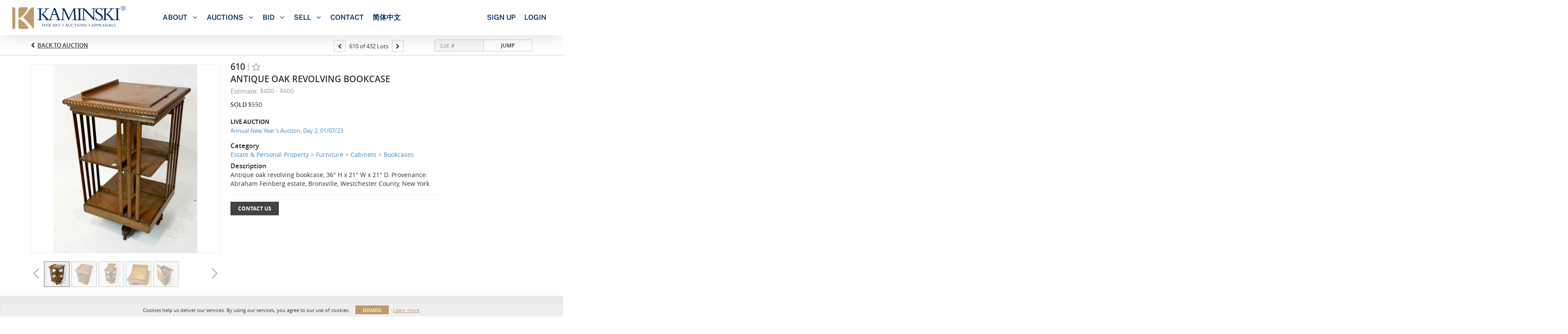

--- FILE ---
content_type: text/css; charset=utf-8
request_url: https://b.auctionmobility.com/auctionmobility-configuration/v1/prod/brands/kaminskiauctions/S1_iFcJmq/web/9/web.css?version=281c54
body_size: 74505
content:
@media (max-width: 767px){.order-confirmation-wrap .order-confirmation-detail h2,.order-confirmation-wrap .order-processing h2{font-size:22px}.invoice-page{padding-bottom:0}.invoice-page .invoices .content-header .invoice-box-row .invoice-box .invoice-details-row{flex-direction:column}.invoice-page .invoices .content-header .invoice-box-row .invoice-box .invoice-details-row .invoice-details,.invoice-page .invoices .content-header .invoice-box-row .invoice-box .invoice-details-row .invoice-info,.invoice-page .invoices .content-header .invoice-box-row .invoice-box .invoice-details-row .invoice-total{width:100% !important;margin-bottom:20px}.invoice-page .invoices .content-header .invoice-box-row .invoice-box .invoice-details-row .invoice-total{text-align-last:left;margin-bottom:0}}@media (max-width: 479px){.invoice-page .invoices{margin:15px 0}.invoice-page .invoices .content-header .invoice-box-row .invoice-box .invoice-details-row{flex-direction:column}.invoice-page .invoices .content-header .invoice-box-row .invoice-box .invoice-details-row .invoice-details,.invoice-page .invoices .content-header .invoice-box-row .invoice-box .invoice-details-row .invoice-info,.invoice-page .invoices .content-header .invoice-box-row .invoice-box .invoice-details-row .invoice-total{width:100%;text-align-last:left;padding:7px 0}.invoice-page .invoices .content-header .invoice-box-row .invoice-box .invoice-header .invoice-header-detail p{font-size:14px}.invoice-page .invoices .content-header .invoice-box-row .invoice-box .invoice-header .invoice-status.paid p{font-size:14px}.order-detail-wrap,.order-confirmation-wrap{margin:15px 0}.order-detail-box{margin-top:10px;margin-bottom:15px}.order-detail-box .order-detail-row p{max-width:80%}.proceed-payment-button{justify-content:center}}.no-mobile-access{position:absolute;top:0;bottom:0;left:0;right:0;background:white;position:fixed;z-index:1000000000000000001;padding-top:20px}.btn-group .dropdown-toggle .btn-label{display:inline-block;max-width:104px;overflow:hidden;margin-right:5px;text-overflow:ellipsis}.btn-label ~ .caret{display:inline}body .container-non-responsive.nav-container,body .container.nav-container{height:40px;text-align:left;position:relative}body.large-navbar-logo-visible .nav-container{text-align:center}body .container-non-responsive.nav-container.logo-collapsed #menu,body .container.nav-container.logo-collapsed #menu{margin-left:257px}nav{display:inline-block}#menu{display:inline-block;text-align:left}#menu .search-bar.active ~ ul{visibility:hidden}#menu .search-bar.active ~ .bid-live{visibility:hidden}#menu .locale-wrapper{margin-left:10px;display:inline-block}#menu .locale-wrapper .locale-flag{height:24px;width:24px;display:inline-block;background-size:24px;background-position:center;background-repeat:no-repeat;height:40px;margin-right:5px}#menu .profile-menu>a{max-width:100px;overflow:hidden;height:40px}#menu ul{list-style:none;position:relative;float:left;margin:0;padding:0}#menu ul a{display:block;text-decoration:none;line-height:32px;padding-top:0;text-transform:none;font-size:15px;cursor:pointer;color:#fff;font-weight:500;padding-left:14px;padding-right:14px}#menu ul a.section-label{color:#999;text-transform:uppercase;font-weight:500;padding-left:10px;font-size:12px;padding-top:10px;cursor:default}#menu ul a.section-label a:hover{text-decoration:none !important}#menu ul li{position:relative;float:left;margin:0;padding:0;border-bottom:3px solid #2A2A2A}#menu ul li.active{border-bottom:3px solid #ff9725;background:#373737;padding-bottom:7px}#menu ul li:not(.section-label):hover{background:#373737}#menu ul li:hover>ul{display:block}#menu ul li.separator-before{border-left:none}#menu ul li.separator-before::before{position:absolute;content:"";left:0px;top:-1px;height:0px;right:0;border-top:1px solid #888}#menu ul li.separator-before:first-child.separator-before::before{border-top:none}#menu ul ul{display:none;position:absolute;top:100%;left:0;background:#2A2A2A;padding:0;margin-top:3px;border-color:#555555;border-bottom-left-radius:4px;border-bottom-right-radius:4px;border-top-width:0;padding-bottom:2px;box-shadow:0 6px 12px rgba(0,0,0,0.175)}#menu ul ul li{float:none;width:200px}#menu ul ul li .subtitle{display:block;font-size:12px;position:absolute;color:#999;bottom:-2px;right:10px;margin-left:23px}#menu ul ul a{line-height:120%;padding:10px 15px}#menu ul ul a:not(.section-label):hover{text-decoration:underline}#menu ul ul ul{top:0;left:100%}#menu>ul>li{height:40px;padding-top:4px}#menu>ul>li:hover{border-bottom:3px solid #ff9725}#menu>ul>li>a:hover{text-decoration:none}#menu>ul>li.separator-before::before{border-top:none}#menu>ul>li.my-bids ul li a{padding:15px 15px}#menu #google_translate_element{position:absolute;bottom:2px;right:15px;padding:7px 10px;background:rgba(0,0,0,0.1);border:1px solid #ccc}#menu #MicrosoftTranslatorWidget{position:absolute;bottom:0px;right:15px;z-index:999;zoom:0.8}.nav-container.logo-collapsed #MicrosoftTranslatorWidget{bottom:-3px !important}html{height:100%}html,body{max-width:100%;overflow-x:hidden}html{background-color:#fff !important}body{font-size:12px;background-color:transparent !important;color:#333;position:relative;min-height:100%;height:auto;overflow:hidden}#main{margin-top:40px;padding-bottom:100px}.live-auction-body #main{padding-bottom:10px}body.no-footer #main{padding-bottom:0}body.no-padding #main{padding-bottom:0}body.no-navbar #main{margin-top:0 !important}body.is-responsive-desktop-only .container{min-width:970px}#outBidModal .modal-dialog{height:100%}#outBidModal .modal-dialog .modal-content{border-radius:0;text-align:center;top:50%;transform:translateY(-50%);width:550px;margin:0 auto;max-width:100%}#outBidModal .modal-dialog .modal-content .modal-header{border:none;padding:20px;position:relative}#outBidModal .modal-dialog .modal-content .modal-header .modal-title{font-size:22px;font-weight:bold}#outBidModal .modal-dialog .modal-content .modal-header .close{position:absolute;left:20px;top:50%;font-size:50px;font-weight:lighter;transform:translateY(-50%)}@media (max-width: 767px){#outBidModal .modal-dialog .modal-content .modal-header .close{left:10px;font-size:40px;top:55%}}#outBidModal .modal-dialog .modal-content .modal-body{padding:0 20px}#outBidModal .modal-dialog .modal-content .modal-body p{font-size:16px}@media (max-width: 767px){#outBidModal .modal-dialog .modal-content .modal-body p{font-size:14px}}#outBidModal .modal-dialog .modal-content .modal-footer{border:none;text-align:center;margin:0;padding:20px}#outBidModal .modal-dialog .modal-content .modal-footer .btn{padding:12px 0px;min-width:160px;border:2px solid #DADADA;text-transform:uppercase;font-size:16px;background-color:white}@media (max-width: 767px){#outBidModal .modal-dialog .modal-content .modal-footer .btn{font-size:14px}}.overflowHidden{overflow:hidden}.static-page{font-size:16px;padding-top:20px}.static-page.no-top-padding{padding-top:0}.popover{line-height:1.42857143;z-index:10000;background-color:#666;padding:0;border-width:0;color:white}.popover .arrow::after{border-top-color:#666 !important}.popover,.popover .popover-title{border-top-left-radius:2px;border-top-right-radius:2px;border-bottom-left-radius:2px;border-bottom-right-radius:2px}.popover .popover-title{background-color:#333;border-bottom:0;padding:6px 10px 5px}.popover .popover-content{padding:4px 10px 5px;font-weight:600;font-size:13px}.popover.open{display:block}.popover-title{font-weight:bold}.display-none{display:none}.dynamic-vertical-center:after,.bid-action-box .action-status-wrap:after,#auction-header:after{content:'';display:inline-block;height:100%;vertical-align:middle}#auction-header>*{vertical-align:middle;display:inline-block}.auction-status-box{position:relative;width:79px;height:79px;color:#333;background-color:rgba(255,255,255,0.9);display:inline-block;text-align:center;text-transform:uppercase;font-weight:700;font-size:20px}.auction-status-box.has-end-date{width:158px}.auction-status-box.v2{width:52px;height:52px;color:#333;background-color:white;text-align:left;border:1px solid #d0d0d0}.auction-status-box.v2.live-now{border-width:0}.auction-status-box.v2.has-end-date{width:104px}.auction-status-box.v2 .date-box,.auction-status-box.v2 .info-box{width:51px}.auction-status-box.v2 .date-box .day{margin-top:0px;font-size:12px}.auction-status-box.v2 .date-box .date{font-size:21px;line-height:17px;margin-top:0}.auction-status-box.v2 .date-box .month{font-size:12px;margin-top:0}.auction-status-box .time,.auction-status-box .location{font-size:11px;font-weight:500}.auction-status-box .info-lines-wrap{margin-top:-10px;margin-bottom:10px}.auction-status-box .date-box,.auction-status-box .info-box{width:78px;display:inline-block;text-align:center}.auction-status-box .date-box{position:relative;vertical-align:top}.auction-status-box .date-box+.date-box:before{position:absolute;content:"";top:0;bottom:0;left:-4px;width:8px;background:url("https://live.kaminskiauctions.com//img/arrow-right-very-thin.png") 0 center no-repeat;background-size:100% auto}.auction-status-box .date-box .day{font-size:15px;font-weight:400}.auction-status-box .date-box .date{font-size:33px;font-weight:600;margin-top:-9px}.auction-status-box .date-box .month{font-size:15px;font-weight:700;margin-top:-11px}.auction-status-box.live-now{background-color:rgba(188,155,106,0.9);color:#fff;text-align:center}.auction-status-box .live-now-box{padding-top:6px;font-size:19px}.caps{text-transform:uppercase}.radio.custom,.checkbox.custom{margin-top:0;margin-bottom:0}.radio.custom .input-label,.checkbox.custom .input-label{margin-left:7px}.radio.custom+.radio.custom,.radio.custom+.checkbox.custom,.checkbox.custom+.radio.custom,.checkbox.custom+.checkbox.custom{margin-top:3px}.radio.custom label,.checkbox.custom label{margin-bottom:0}.radio.custom label>input,.radio.custom label .input-label,.checkbox.custom label>input,.checkbox.custom label .input-label{float:none;margin-top:0;margin-bottom:0;display:inline-block;vertical-align:middle}.normal-case,.static-header .subtitle.normal-case,#auction-header .subtitle.normal-case{text-transform:none !important}.animate.ng-enter,.animate.ng-leave{-webkit-transition:0.15s linear all;transition:0.15s linear all;overflow:hidden}.bid-history-item.animate.ng-enter,.bid-history-item.animate.ng-leave{-webkit-transition:0.5s linear all;transition:0.5s linear all}.animate.ng-enter,.animate.ng-leave.ng-leave-active{opacity:0;max-height:0px}.animate.ng-leave,.animate.ng-enter.ng-enter-active{opacity:1;max-height:100000px}input[type=number]::-webkit-inner-spin-button,input[type=number]::-webkit-outer-spin-button{-webkit-appearance:none;margin:0}.live-auction-container .bid-history::-webkit-scrollbar{width:8px}.live-auction-container .bid-history::-webkit-scrollbar-track{-webkit-box-shadow:none;box-shadow:none;background:none}.live-auction-container .bid-history::-webkit-scrollbar-thumb{-webkit-border-radius:5px;border-radius:5px;background:#959595}.breadcrumb{font-size:14px;border-radius:0;margin-bottom:0;padding-left:0;padding-right:0;background-color:white;border-bottom:1px solid #ccc;position:relative}.breadcrumb li:first-child:before{background-image:url("https://live.kaminskiauctions.com//img/icon-breadcrumb.png");background-repeat:no-repeat;background-size:100% auto;background-position:center 30%;width:10px;height:100%;content:"";position:absolute;left:0;top:0}.breadcrumb li:first-child{padding-left:18px;position:relative}.breadcrumb li:last-child{font-weight:700}.breadcrumb li a,.breadcrumb li{color:#737373}.full-width-background,.breadcrumb,#auction-header-wrap,.filters-container,.filtersV2-5-container,.static-header,.breadcrumb,.bid-sheet-page .group-header,.page-details .header,.alert{position:relative}.full-width-background:before,.breadcrumb:before,#auction-header-wrap:before,.filters-container:before,.filtersV2-5-container:before,.static-header:before,.breadcrumb:before,.bid-sheet-page .group-header:before,.page-details .header:before,.alert:before{position:absolute;background:inherit;top:0;height:100%;border:inherit;left:-200%;right:-200%;z-index:-1;content:"";box-sizing:content-box}.alert:before{content:none}.alert .full-width-background-div{left:-100%;position:absolute;background:inherit;content:' ';width:100%;height:100%;top:0;border-color:inherit;border:inherit;box-sizing:content-box}.alert .full-width-background-div::after{position:absolute;background:inherit;content:' ';width:100%;height:100%;top:0;border-color:inherit;border:inherit;box-sizing:content-box}.alert .full-width-background-div::after{right:-200%}#auction-header-wrap{background-color:#e2e3e4}#auction-header-wrap .actions{position:absolute;right:0;margin-top:13px}#auction-header-wrap:before{background-image:url();background-size:auto 100%;background-position:0%}#auction-header-wrap:after{content:"";background-color:#000;left:-200%;right:-200%;z-index:-2;top:0;bottom:0;position:absolute}#auction-header{height:87px}#auction-header .btn.back-to-lots{float:right;margin-top:45px}#auction-header.v2{height:67px;position:relative;background-color:#eeeeee;padding-left:0;border-bottom:1px solid #ccc}#auction-header.v2 .btn-custom.bid-sheet,#auction-header.v2 .btn-custom.view-lots{background:-ms-linear-gradient(#bc9b6a, #a8834b);background:linear-gradient(#bc9b6a, #a8834b);-moz-box-shadow:inset 0px 1px 0px 0px rgba(255,255,255,0.4),0px 1px 3px 0px rgba(0,0,0,0.3);-webkit-box-shadow:inset 0px 1px 0px 0px rgba(255,255,255,0.4),0px 1px 3px 0px rgba(0,0,0,0.3);box-shadow:inset 0px 1px 0px 0px rgba(255,255,255,0.4),0px 1px 3px 0px rgba(0,0,0,0.3);border:1px solid #8f6f40;color:#fff}#auction-header.v2 .btn-custom.bid-sheet:hover,#auction-header.v2 .btn-custom.view-lots:hover{background:linear-gradient(#b6935e, #9b7946);background:-ms-linear-gradient(#bc9b6a, #a8834b, "vertical")}#auction-header.v2 .btn-custom.bid-sheet.active,#auction-header.v2 .btn-custom.view-lots.active{background:linear-gradient(#a8834b, #bc9b6a);background:-ms-linear-gradient(#bc9b6a, #a8834b, "vertical")}#auction-header.v2 .btn-custom.bid-sheet:hover,#auction-header.v2 .btn-custom.bid-sheet:active,#auction-header.v2 .btn-custom.view-lots:hover,#auction-header.v2 .btn-custom.view-lots:active{-moz-box-shadow:inset 0px 1px 0px 0px rgba(255,255,255,0.32),0px 1px 5px 0px rgba(0,0,0,0.4);-webkit-box-shadow:inset 0px 1px 0px 0px rgba(255,255,255,0.32),0px 1px 5px 0px rgba(0,0,0,0.4);box-shadow:inset 0px 1px 0px 0px rgba(255,255,255,0.32),0px 1px 5px 0px rgba(0,0,0,0.4)}#auction-header.v2 .btn-custom.bid-sheet:active,#auction-header.v2 .btn-custom.view-lots:active{background:linear-gradient(#9b7946, #b6935e);background:-ms-linear-gradient(#bc9b6a, #a8834b, "vertical");-moz-box-shadow:inset 0px 1px 3px -1px rgba(0,0,0,0.25),0px 1px 2px 0px rgba(0,0,0,0.4);-webkit-box-shadow:inset 0px 1px 3px -1px rgba(0,0,0,0.25),0px 1px 2px 0px rgba(0,0,0,0.4);box-shadow:inset 0px 1px 3px -1px rgba(0,0,0,0.25),0px 1px 2px 0px rgba(0,0,0,0.4)}#auction-header.v2 .btn-custom.bid-sheet.flat,#auction-header.v2 .btn-custom.view-lots.flat{background:#bc9b6a;border:0;border-color:#bc9b6a;-webkit-box-shadow:none;-moz-box-shadow:none;box-shadow:none;border-radius:0}#auction-header.v2 .btn-custom.bid-sheet.flat:hover,#auction-header.v2 .btn-custom.view-lots.flat:hover{background:#c4a77c}#auction-header.v2 .btn-custom.bid-sheet.flat:active,#auction-header.v2 .btn-custom.view-lots.flat:active{background:#b48f58}#auction-header.v2 .btn-custom.bid-sheet.white.flat,#auction-header.v2 .btn-custom.view-lots.white.flat{border:1px solid black}#auction-header.v2 .auction-status-box{vertical-align:middle;display:inline-block;margin-right:11px}#auction-header.v2 .auction-status-box.v2 .live-now-box{font-size:15px;padding-top:5px}#auction-header.v2 .title{font-size:21px;font-weight:600;width:410px;margin:0;display:inline-block;vertical-align:middle}#auction-header.v2 .actions{position:absolute;right:0;top:0;bottom:0}#auction-header.v2 .actions .auction-timer,#auction-header.v2 .actions .btn-wrap,#auction-header.v2 .actions .auction-registration-notice{border-left:1px solid #ccc;padding-left:10px;padding-right:10px}#auction-header.v2 .actions .btn-wrap+.btn-wrap{padding-left:0;border-left-width:0}#auction-header.v2 .actions>a,#auction-header.v2 .actions>div{display:inline-block;vertical-align:middle}#auction-header.v2 .actions>a:first-child,#auction-header.v2 .actions>div:first-child{border-left-width:0}#auction-header.v2 .actions .auction-registration-notice{font-weight:bold;text-transform:uppercase;font-size:13px;width:147px}#auction-header.v2 .actions .auction-registration-notice.approved,#auction-header.v2 .actions .auction-registration-notice.pending,#auction-header.v2 .actions .auction-registration-notice.declined{background-repeat:no-repeat;background-size:13px auto;background-position:12px center;padding-left:37px}#auction-header.v2 .actions .auction-registration-notice.pending,#auction-header.v2 .actions .auction-registration-notice.declined{padding-right:15px}#auction-header.v2 .actions .auction-registration-notice.pending{background-image:url("https://live.kaminskiauctions.com//img/icon-clock.png")}#auction-header.v2 .actions .auction-registration-notice.declined{background-image:url("https://auctionmobility-web-static.s3.amazonaws.com/img/static/icon-x.png")}#auction-header.v2 .actions .auction-registration-notice.approved{background-image:url("https://live.kaminskiauctions.com//img/icon-check.png");font-weight:normal;width:135px;padding-right:10px}#auction-header.v2 .toggle-auction-info{width:67px;text-align:center;text-transform:uppercase;line-height:67px;cursor:pointer;color:#aaa;font-weight:bold;border-width:0 1px !important;border-style:solid;border-color:#cccccc;position:relative}#auction-header.v2 .toggle-auction-info:before{content:"";position:absolute;top:75%;left:50%;width:16px;height:9px;margin-top:-4px;margin-left:-8px;background:url("https://auctionmobility-web-static.s3.amazonaws.com/img/static/arrow-down-very-thin.png") center center no-repeat;background-size:auto 100%;-webkit-transition:-webkit-transform 0.25s;-moz-transition:-moz-transform 0.25s;transition:transform 0.25s}#auction-header.v2 .toggle-auction-info.open{background-color:white}#auction-header.v2 .toggle-auction-info.open:before{-webkit-transform:rotate(180deg);-moz-transform:rotate(180deg);-ms-transform:rotate(180deg);-o-transform:rotate(180deg);transform:rotate(180deg)}#auction-header.v2 .auction-timer{text-align:right}#auction-header.v2 .auction-timer .timer-label{text-transform:uppercase;font-weight:bold;font-size:13px}#auction-header.v2 .auction-timer .timer-label.closed{color:#b9121a}#auction-header.v2 .auction-timer .timer{font-style:italic;color:#bc9b6a;font-size:13px}#auction-header .auction-header-details .auction-status-box{width:65px;height:66px;padding:2px}#auction-header .auction-header-details .auction-status-box.has-end-date{width:126px}#auction-header .auction-header-details .auction-status-box .date-box{width:61px}#auction-header .auction-header-details .auction-status-box .day{font-size:13px}#auction-header .auction-header-details .auction-status-box .date{font-size:27px;margin-top:-7px}#auction-header .auction-header-details .auction-status-box .month{font-size:14px;margin-top:-8px}#auction-header .auction-header-details .auction-status-box .live-now-box{font-size:17px}#auction-header .auction-header-details .main-box{max-width:100%;display:inline-block;vertical-align:top;height:100%;padding-left:10px;padding-right:6px;background-color:inherit;padding:6px 10px 6px 10px}#auction-header .auction-header-details .main-box .title{color:#333;font-size:21px;font-weight:600;height:31px;line-height:31px;margin:0px;overflow:hidden}#auction-header .auction-header-details .main-box .subtitle,#auction-header .auction-header-details .main-box .auction-registration-notice{text-transform:uppercase;font-size:16px;display:inline-block;vertical-align:top}#auction-header .auction-header-details .main-box .subtitle{display:-webkit-box;-webkit-line-clamp:2;-webkit-box-orient:vertical;overflow:hidden}@media (max-width: 1199px){#auction-header .auction-header-details .main-box .subtitle{-webkit-line-clamp:1}}#auction-header .auction-header-details .main-box .auction-registration-notice{color:#b9121a;font-weight:600}#auction-header .auction-header-details .main-box .auction-registration-notice::before{color:#333;content:" • "}#auction-header .auction-header-details .main-box>.actions{display:inline-block;vertical-align:top;margin-top:-1px}#auction-header .auction-header-details .main-box>.actions .btn:not(.group){height:24px;line-height:22px;padding:0 10px;margin-left:6px}#auction-header .auction-header-details .main-box>.actions .toggle-auction-info{width:154px}#auction-header .auction-header-details .main-box.title-only{padding-left:15px;padding-right:15px}#auction-header .auction-header-details .main-box.title-only .title{font-size:29px;height:53px;line-height:53px;font-weight:500}#auction-header.responsive-title{height:96px}#auction-header.responsive-title .auction-header-details .main-box.title-only .title{font-size:18px;text-overflow:ellipsis;-webkit-line-clamp:2;-webkit-box-orient:vertical;overflow:hidden;display:-webkit-box;line-height:1.4}@media (min-width: 1200px){#auction-header.v2 .title{width:610px}}#auction-header .logo,.static-header .logo{position:relative;transition:opacity 0.5s;background-size:auto 70%;height:65px;width:273px;background-position:center center;background-repeat:no-repeat;background-color:rgba(0,0,0,0.6);background-image:url("https://b.auctionmobility.com/auctionmobility-configuration/v1/prod/brands/kaminskiauctions/S1_iFcJmq/images/3e9ec352dc4090c452fe71bc840fe92e-logo@2x.png")}.navbar-nav.navbar-right.logo-collapsed{padding-left:257px}.static-header{background-color:#eeeeee;position:relative;border-bottom:1px solid #ccc}.static-header .title{text-transform:uppercase;font-size:26px;font-weight:300;margin-top:0px;margin-bottom:0px;padding-top:20px;line-height:1.1}.static-header .title-right{line-height:35px;margin-left:20px}.static-header .breadcrumb ~ .title,.static-header .breadcrumb ~ .title-right{margin-top:7px}.static-header .subtitle{font-weight:600;font-size:15px;margin-bottom:14px;display:block;text-transform:uppercase}.static-header .title+.subtitle{margin-top:3px}.static-header .filters-line,#auction-header .filters-line{position:absolute;right:0;bottom:10px;height:31px}.static-header .tabs,#auction-header .tabs{position:absolute;right:0;bottom:0}.static-header .tabs .tab,#auction-header .tabs .tab{border:none}.bid-sheet-header{position:relative;min-height:32px;line-height:32px}.bid-sheet-header.bottom-border{border-bottom:1px solid #cacaca;padding-bottom:6px}.bid-sheet-header .total-spent-amount-box{display:inline;color:#bc9b6a;font-size:22px}.bid-sheet-header .total-spent-amount-box .total-spent-label{text-transform:uppercase}.bid-sheet-header .total-spent-amount-box .total-spent-amount{font-weight:bold}.bid-sheet-header .total-spent-amount-box,.bid-sheet-header .spending-limit-box{border-left:1px solid #cacaca;padding-left:13px;margin-left:13px}.bid-sheet-header>:first-child{border-left:0;margin-left:0;padding-left:0}.bid-sheet-header .absentee-bid-box,.bid-sheet-header .spending-limit-box{margin-bottom:0}.bid-sheet-header .tabs{position:absolute;right:0}.bid-sheet-header .tabs.vertically-centered{top:0}.bid-sheet-header .tabs .tab{border-bottom-width:0}.bid-sheet-header .number-of-lots{text-transform:uppercase;font-weight:700;text-align:center;font-size:22px;display:inline}.bid-sheet-header ~ .filters-container{border-top:1px solid #ccc}.bid-sheet-header ~ .filters-container::before{top:-1px}.tabs{display:inline-block;position:absolute;right:0;bottom:0;text-transform:uppercase}.tabs .tab{font-size:13px;font-weight:700;box-sizing:border-box;color:#999;display:inline-block;vertical-align:bottom;padding:0 18px;line-height:31px;height:33px;cursor:pointer;margin-bottom:-1px;border:1px solid transparent;border-bottom-color:#cacaca;border-left-width:0;border-right-width:0}.tabs .tab.active{background-color:#fff !important;color:#333;line-height:33px;border:1px solid #cacaca;border-width:0;border-bottom:1px solid white;border-top-left-radius:0px;border-top-right-radius:0px}.tabs .tab+.tab{border-left:1px solid #cacaca}.tabs .tab.active+.tab{border-left-width:1px}.tabs .tab+.tab.active{border-left-width:1px}.tabs.bordered .tab+.tab{border-left-width:0}.tabs.bordered .tab{border-bottom:1px solid #cacaca}.tabs.bordered .tab.active{border-width:1px 1px 0}#auction-header .tabs{z-index:10}#auction-header .tabs .tab{background-color:rgba(255,255,255,0.9);margin-bottom:0}#auction-header .tabs .tab.active{border-bottom-width:0}#auction-header .tabs .tab,#auction-header .tabs .tab.active{border-top-left-radius:0px;border-top-right-radius:0px}.static-header .watch-box{min-height:29px !important}#auction-header .filters-line .filter-label{color:white}.breadcrumb+.alert,.container-non-responsive>.alert{border-top-left-radius:0;border-top-right-radius:0}.alert-dismissable .close{right:0px}.alert .close{opacity:0.8}.alert-danger{background-color:#b50000;color:white;font-weight:bold}.alert-info{font-weight:bold}.alert a{color:white;text-decoration:underline}.page-details .header{line-height:45px;border-bottom:1px solid #ccc}.page-details .header .title{font-size:17px;text-transform:uppercase}.container-non-responsive,.hdh-column-wrap{margin-left:auto;margin-right:auto;padding-left:15px;padding-right:15px;position:relative;width:970px}body>.container-non-responsive{overflow:auto}.btn{outline:none !important}.btn-image{background-color:transparent;padding:0;border:0;background-repeat:no-repeat}.btn-custom{padding:0;font-weight:700;font-size:12px;height:31px;line-height:31px;padding:0 17px;border-radius:3px;position:relative}.btn-custom.small{font-size:12px;height:27px;line-height:27px}.btn-custom.icon{padding:0 9px 0 25px}.btn-custom.icon.icon-only{padding:0}.btn.icon::before{background-repeat:no-repeat;position:absolute;content:"";display:inline-block;background-size:100%;background-position:center center}.btn.icon.watch-lot::before,.btn.icon.watched-lot::before,.btn.icon.watch-artist::before,.btn.icon.watched-artist::before{background-image:url("https://live.kaminskiauctions.com//img/icon-watch-lot.png");width:15px;height:12px;left:7px;top:9px}.btn.watch-lot,.btn.watched-lot,.btn.watch-artist,.btn.watched-artist{text-transform:uppercase}.btn.btn-custom.watch-lot,.btn.btn-custom.watch-artist{color:#333}.btn.icon.watch-lot::before,.btn.icon.watch-artist::before{background-position:0 0}.btn.icon.watched-lot::before,.btn.icon.watched-artist::before{background-position:0 -12px}.btn.icon.watched-lot:hover::before,.btn.icon.watched-artist:hover::before{background-position:0 -24px}.btn.icon.check::before,.btn.icon.cross::before{background-image:url("https://live.kaminskiauctions.com//img/icon-check-cross.png")}.btn.icon.back-to-lots::before{background-image:url("https://auctionmobility-web-static.s3.amazonaws.com/img/static/arrow-left-gray-90.png");width:7px;height:11px;left:10px;top:9px}.btn.icon.check::before,.btn.icon.cross::before,.btn.icon.trash::before,.btn.icon.check-white::before{left:25%;top:25%;bottom:25%;right:25%;background-size:100% auto;width:auto;height:auto}.btn.icon.trash::before{background-image:url("https://live.kaminskiauctions.com//img/icon-trash.png")}.btn.icon.check::before{background-position:0 0}.btn.icon.check-white::before{background-image:url("https://live.kaminskiauctions.com//img/icon-checkmark-white.png");background-position:center center}.btn.icon.cross::before{background-position:0 100%}.btn.icon-only{width:31px;height:31px}.btn.small.icon-only{width:27px;height:27px}.btn-custom:active{-webkit-box-shadow:inset 1px 1px 1px rgba(0,0,0,0.125);box-shadow:inset 1px 1px 1px rgba(0,0,0,0.125)}.btn-custom.white,.btn-custom.view-lots{background:-ms-linear-gradient(#fff, #e6e6e6);background:linear-gradient(#fff, #e6e6e6);-moz-box-shadow:inset 0px 1px 0px 0px rgba(255,255,255,0.4),0px 1px 3px 0px rgba(0,0,0,0.3);-webkit-box-shadow:inset 0px 1px 0px 0px rgba(255,255,255,0.4),0px 1px 3px 0px rgba(0,0,0,0.3);box-shadow:inset 0px 1px 0px 0px rgba(255,255,255,0.4),0px 1px 3px 0px rgba(0,0,0,0.3);border:1px solid #d4d4d4;color:#333;-moz-box-shadow:inset 0px 1px 0px 0px rgba(255,255,255,0.4),0px 1px 3px -1px rgba(0,0,0,0.2);-webkit-box-shadow:inset 0px 1px 0px 0px rgba(255,255,255,0.4),0px 1px 3px -1px rgba(0,0,0,0.2);box-shadow:inset 0px 1px 0px 0px rgba(255,255,255,0.4),0px 1px 3px -1px rgba(0,0,0,0.2)}.btn-custom.white:hover,.btn-custom.view-lots:hover{background:linear-gradient(#f6f6f6, #ddd);background:-ms-linear-gradient(#fff, #e6e6e6, "vertical")}.btn-custom.white.active,.btn-custom.view-lots.active{background:linear-gradient(#e6e6e6, #fff);background:-ms-linear-gradient(#fff, #e6e6e6, "vertical")}.btn-custom.white:hover,.btn-custom.white:active,.btn-custom.view-lots:hover,.btn-custom.view-lots:active{-moz-box-shadow:inset 0px 1px 0px 0px rgba(255,255,255,0.32),0px 1px 5px 0px rgba(0,0,0,0.4);-webkit-box-shadow:inset 0px 1px 0px 0px rgba(255,255,255,0.32),0px 1px 5px 0px rgba(0,0,0,0.4);box-shadow:inset 0px 1px 0px 0px rgba(255,255,255,0.32),0px 1px 5px 0px rgba(0,0,0,0.4)}.btn-custom.white:active,.btn-custom.view-lots:active{background:linear-gradient(#ddd, #f6f6f6);background:-ms-linear-gradient(#fff, #e6e6e6, "vertical");-moz-box-shadow:inset 0px 1px 3px -1px rgba(0,0,0,0.25),0px 1px 2px 0px rgba(0,0,0,0.4);-webkit-box-shadow:inset 0px 1px 3px -1px rgba(0,0,0,0.25),0px 1px 2px 0px rgba(0,0,0,0.4);box-shadow:inset 0px 1px 3px -1px rgba(0,0,0,0.25),0px 1px 2px 0px rgba(0,0,0,0.4)}.btn-custom.white.flat,.btn-custom.view-lots.flat{background:#fff;border:0;border-color:#fff;-webkit-box-shadow:none;-moz-box-shadow:none;box-shadow:none;border-radius:0}.btn-custom.white.flat:hover,.btn-custom.view-lots.flat:hover{background:#fff}.btn-custom.white.flat:active,.btn-custom.view-lots.flat:active{background:#f2f2f2}.btn-custom.white.white.flat,.btn-custom.view-lots.white.flat{border:1px solid black}.btn-custom.white:hover,.btn-custom.view-lots:hover{-moz-box-shadow:inset 0px 1px 0px 0px rgba(255,255,255,0.32),0px 1px 5px -1px rgba(0,0,0,0.2);-webkit-box-shadow:inset 0px 1px 0px 0px rgba(255,255,255,0.32),0px 1px 5px -1px rgba(0,0,0,0.2);box-shadow:inset 0px 1px 0px 0px rgba(255,255,255,0.32),0px 1px 5px -1px rgba(0,0,0,0.2)}.btn-custom.white:active,.btn-custom.view-lots:active{-moz-box-shadow:inset 0px 1px 0px 0px rgba(255,255,255,0.32),0px 1px 2px -1px rgba(0,0,0,0.2);-webkit-box-shadow:inset 0px 1px 0px 0px rgba(255,255,255,0.32),0px 1px 2px -1px rgba(0,0,0,0.2);box-shadow:inset 0px 1px 0px 0px rgba(255,255,255,0.32),0px 1px 2px -1px rgba(0,0,0,0.2)}.btn-custom.white.flat,.btn-custom.view-lots.flat{border:1px solid black}.btn-custom.flat{border-top-left-radius:0;border-top-right-radius:0;border-bottom-left-radius:0;border-bottom-right-radius:0}.btn-custom.color{background:-ms-linear-gradient(#ff8602, #ce6c00);background:linear-gradient(#ff8602, #ce6c00);-moz-box-shadow:inset 0px 1px 0px 0px rgba(255,255,255,0.4),0px 1px 3px 0px rgba(0,0,0,0.3);-webkit-box-shadow:inset 0px 1px 0px 0px rgba(255,255,255,0.4),0px 1px 3px 0px rgba(0,0,0,0.3);box-shadow:inset 0px 1px 0px 0px rgba(255,255,255,0.4),0px 1px 3px 0px rgba(0,0,0,0.3);border:1px solid #aa5900;color:#fff}.btn-custom.color:hover{background:linear-gradient(#ef7d00, #bc6200);background:-ms-linear-gradient(#ff8602, #ce6c00, "vertical")}.btn-custom.color.active{background:linear-gradient(#ce6c00, #ff8602);background:-ms-linear-gradient(#ff8602, #ce6c00, "vertical")}.btn-custom.color:hover,.btn-custom.color:active{-moz-box-shadow:inset 0px 1px 0px 0px rgba(255,255,255,0.32),0px 1px 5px 0px rgba(0,0,0,0.4);-webkit-box-shadow:inset 0px 1px 0px 0px rgba(255,255,255,0.32),0px 1px 5px 0px rgba(0,0,0,0.4);box-shadow:inset 0px 1px 0px 0px rgba(255,255,255,0.32),0px 1px 5px 0px rgba(0,0,0,0.4)}.btn-custom.color:active{background:linear-gradient(#bc6200, #ef7d00);background:-ms-linear-gradient(#ff8602, #ce6c00, "vertical");-moz-box-shadow:inset 0px 1px 3px -1px rgba(0,0,0,0.25),0px 1px 2px 0px rgba(0,0,0,0.4);-webkit-box-shadow:inset 0px 1px 3px -1px rgba(0,0,0,0.25),0px 1px 2px 0px rgba(0,0,0,0.4);box-shadow:inset 0px 1px 3px -1px rgba(0,0,0,0.25),0px 1px 2px 0px rgba(0,0,0,0.4)}.btn-custom.color.flat{background:#ff8602;border:0;border-color:#ff8602;-webkit-box-shadow:none;-moz-box-shadow:none;box-shadow:none;border-radius:0}.btn-custom.color.flat:hover{background:#ff921c}.btn-custom.color.flat:active{background:#e87900}.btn-custom.color.white.flat{border:1px solid black}.btn-custom.clear-all{background:-ms-linear-gradient(#c62031, #9a1926);background:linear-gradient(#c62031, #9a1926);-moz-box-shadow:inset 0px 1px 0px 0px rgba(255,255,255,0.4),0px 1px 3px 0px rgba(0,0,0,0.3);-webkit-box-shadow:inset 0px 1px 0px 0px rgba(255,255,255,0.4),0px 1px 3px 0px rgba(0,0,0,0.3);box-shadow:inset 0px 1px 0px 0px rgba(255,255,255,0.4),0px 1px 3px 0px rgba(0,0,0,0.3);border:1px solid #7b141f;color:#fff}.btn-custom.clear-all:hover{background:linear-gradient(#b71e2d, #8b1622);background:-ms-linear-gradient(#c62031, #9a1926, "vertical")}.btn-custom.clear-all.active{background:linear-gradient(#9a1926, #c62031);background:-ms-linear-gradient(#c62031, #9a1926, "vertical")}.btn-custom.clear-all:hover,.btn-custom.clear-all:active{-moz-box-shadow:inset 0px 1px 0px 0px rgba(255,255,255,0.32),0px 1px 5px 0px rgba(0,0,0,0.4);-webkit-box-shadow:inset 0px 1px 0px 0px rgba(255,255,255,0.32),0px 1px 5px 0px rgba(0,0,0,0.4);box-shadow:inset 0px 1px 0px 0px rgba(255,255,255,0.32),0px 1px 5px 0px rgba(0,0,0,0.4)}.btn-custom.clear-all:active{background:linear-gradient(#8b1622, #b71e2d);background:-ms-linear-gradient(#c62031, #9a1926, "vertical");-moz-box-shadow:inset 0px 1px 3px -1px rgba(0,0,0,0.25),0px 1px 2px 0px rgba(0,0,0,0.4);-webkit-box-shadow:inset 0px 1px 3px -1px rgba(0,0,0,0.25),0px 1px 2px 0px rgba(0,0,0,0.4);box-shadow:inset 0px 1px 3px -1px rgba(0,0,0,0.25),0px 1px 2px 0px rgba(0,0,0,0.4)}.btn-custom.clear-all.flat{background:#c62031;border:0;border-color:#c62031;-webkit-box-shadow:none;-moz-box-shadow:none;box-shadow:none;border-radius:0}.btn-custom.clear-all.flat:hover{background:#dc2437}.btn-custom.clear-all.flat:active{background:#b01c2c}.btn-custom.clear-all.white.flat{border:1px solid black}.btn-custom.save-changes{background:linear-gradient(#768c65, #678055);color:white}.btn-custom.save-changes.flat{background:#e9792d;border:0}.btn-custom.save-changes:hover{background:linear-gradient(#6c805c, #5d744d)}.btn-custom.save-changes.flat:hover{background:#80976f}.btn-custom.save-changes:active{background:linear-gradient(#5d744d, #6c805c)}.btn-custom.save-changes.flat:active{background:#6c805c}.btn-custom.black{background:linear-gradient(#434343, #303030);color:white}.btn-custom.black.flat{background:#434343;border:0}.btn-custom.black:hover{background:linear-gradient(#393939, #262626)}.btn-custom.black.flat:hover{background:#4d4d4d}.btn-custom.black:active{background:linear-gradient(#262626, #393939)}.btn-custom.black.flat:active{background:#393939}.live-auction-container .btn-custom.bid-now{background:linear-gradient(#ca271f, #b71811);border-top:1px solid #c36a73;border-bottom:1px solid #7c3239;box-shadow:2px 2px 2px #272727;color:white;text-shadow:1px 1px 2px #9d2425;text-transform:uppercase;font-weight:bold;font-size:20px;width:248px;height:50px;letter-spacing:2px;padding-left:0;padding-right:0}.live-auction-container .btn-custom.bid-now:hover{background:linear-gradient(#b8241c, #a4160f)}.live-auction-container .btn-custom.bid-now:active{background:linear-gradient(#a4160f, #b8241c);box-shadow:2px 2px 0px #272727}.live-auction-container .btn-custom.bid-now.confirm{background:linear-gradient(#ca271f, #b71811);border-top:1px solid #c36a73;border-bottom:1px solid #7c3239;text-shadow:1px 1px 2px #9d2425}.live-auction-container .btn-custom.bid-now.confirm:hover{background:linear-gradient(#b8241c, #a4160f)}.live-auction-container .btn-custom.bid-now.confirm:active{background:linear-gradient(#a4160f, #b8241c)}.bid-sheet-page .btn.submit-all,.bid-sheet-page .btn.save-changes,.bid-sheet-page .btn.submit{text-transform:uppercase;position:relative;font-weight:bold}.bid-sheet-page .btn.save-changes+.btn.submit-all,.bid-sheet-page .btn.submit-all+.btn.save-changes{margin-left:6px}.bid-sheet-page .btn-custom.submit-all::before,.bid-sheet-page .btn-custom.submit::before,.bid-sheet-page .btn-custom.save-changes::before{width:27px;height:27px;left:0;top:0;background-size:80%}.bid-sheet-page .btn-custom.save-changes::before{background-image:url("https://live.kaminskiauctions.com//img/icon-checkmark-white.png")}.bid-sheet-page .btn-custom.submit-all::before,.bid-sheet-page .btn-custom.submit::before{background-image:url("https://live.kaminskiauctions.com//img/arrow-submit.png")}.bid-sheet-page .bid-sheet-stats .actions,.bid-sheet-page .bid-sheet-stats .actions>*{display:inline-block;vertical-align:top}.bid-sheet-page .bid-sheet-stats .actions{margin-left:10px}.goog-te-banner-frame{visibility:hidden !important}.btn-custom.hot{background:-ms-linear-gradient(#ca271f, #9e1e18);background:linear-gradient(#ca271f, #9e1e18);-moz-box-shadow:inset 0px 1px 0px 0px rgba(255,255,255,0.4),0px 1px 3px 0px rgba(0,0,0,0.3);-webkit-box-shadow:inset 0px 1px 0px 0px rgba(255,255,255,0.4),0px 1px 3px 0px rgba(0,0,0,0.3);box-shadow:inset 0px 1px 0px 0px rgba(255,255,255,0.4),0px 1px 3px 0px rgba(0,0,0,0.3);border:1px solid #7f1813;color:#fff}.btn-custom.hot:hover{background:linear-gradient(#bb241d, #8e1b16);background:-ms-linear-gradient(#ca271f, #9e1e18, "vertical")}.btn-custom.hot.active{background:linear-gradient(#9e1e18, #ca271f);background:-ms-linear-gradient(#ca271f, #9e1e18, "vertical")}.btn-custom.hot:hover,.btn-custom.hot:active{-moz-box-shadow:inset 0px 1px 0px 0px rgba(255,255,255,0.32),0px 1px 5px 0px rgba(0,0,0,0.4);-webkit-box-shadow:inset 0px 1px 0px 0px rgba(255,255,255,0.32),0px 1px 5px 0px rgba(0,0,0,0.4);box-shadow:inset 0px 1px 0px 0px rgba(255,255,255,0.32),0px 1px 5px 0px rgba(0,0,0,0.4)}.btn-custom.hot:active{background:linear-gradient(#8e1b16, #bb241d);background:-ms-linear-gradient(#ca271f, #9e1e18, "vertical");-moz-box-shadow:inset 0px 1px 3px -1px rgba(0,0,0,0.25),0px 1px 2px 0px rgba(0,0,0,0.4);-webkit-box-shadow:inset 0px 1px 3px -1px rgba(0,0,0,0.25),0px 1px 2px 0px rgba(0,0,0,0.4);box-shadow:inset 0px 1px 3px -1px rgba(0,0,0,0.25),0px 1px 2px 0px rgba(0,0,0,0.4)}.btn-custom.hot.flat{background:#ca271f;border:0;border-color:#ca271f;-webkit-box-shadow:none;-moz-box-shadow:none;box-shadow:none;border-radius:0}.btn-custom.hot.flat:hover{background:#de2e25}.btn-custom.hot.flat:active{background:#b4231c}.btn-custom.hot.white.flat{border:1px solid black}body.has-core-navbar.has-translator-google{top:0px !important}body.has-core-navbar.has-translator-google .navbar .search-bar{right:212px}body.has-core-navbar.has-translator-bing{top:0px !important}body.has-core-navbar.has-translator-bing .navbar .search-bar{right:130px}body.has-core-navbar .dropdown-menu{max-height:300px;overflow:auto}body.has-core-navbar .dropdown-menu.pickup-location-dropdown{max-height:250px}@media (max-width: 767px){body.has-core-navbar .sort-by-container .filter-item .dropdown-menu{left:inherit;right:0}}body.has-core-navbar .container-non-responsive .navbar-nav.navbar-right:last-child{margin-right:0}body.has-core-navbar .navbar-nav.navbar-right{float:left !important}body.has-core-navbar .navbar{min-height:0}body.has-core-navbar .navbar-background{position:fixed;height:40px;top:0;left:0;right:0;background:#2a2a2a;z-index:1029;-webkit-backface-visibility:hidden}body.has-core-navbar .navbar-nav>li>a{padding-top:10px;padding-bottom:10px}body.has-core-navbar .navbar-header .logo{background-position:left center;background-repeat:no-repeat;background-size:auto 50%;background-image:url("https://b.auctionmobility.com/auctionmobility-configuration/v1/prod/brands/kaminskiauctions/S1_iFcJmq/images/e51572103a53c67e9725c571273fda9d-logo-collapsed@2x.png");position:absolute;top:0;bottom:0;width:257px;transition:opacity 0.5s;opacity:0;z-index:10}body.has-core-navbar .navbar-header .large-navbar-logo{background-image:url("https://b.auctionmobility.com/auctionmobility-configuration/v1/prod/brands/kaminskiauctions/S1_iFcJmq/images/3e9ec352dc4090c452fe71bc840fe92e-logo@2x.png")}body.has-core-navbar .navbar-header .logo.visible{opacity:1.0}body.has-core-navbar .navbar-right{transition:all 0.5s !important}body.has-core-navbar .navbar-right.logo-collapsed{padding-left:0;margin-left:0}body.has-core-navbar .navbar-fixed-top{height:40px;background:none;border:none}body.has-core-navbar .navbar-brand{background:url("https://auctionmobility-web-static.s3.amazonaws.com/img/static/logo-am-hammer-white.png") center center no-repeat;background-size:100% auto;width:35px;padding:0}body.has-core-navbar .navbar-collapse{position:relative}body.has-core-navbar .navbar-collapse+.alert{border-top-left-radius:0;border-top-right-radius:0;border-top-width:0}body.has-core-navbar .navbar-inverse .navbar-right>li>a{font-size:15px;cursor:pointer;color:white;font-weight:500;padding-left:14px;padding-right:14px}body.has-core-navbar .navbar-inverse .navbar-right>li>a:hover,body.has-core-navbar .navbar-inverse .navbar-right>li.open>a,body.has-core-navbar .navbar-inverse .navbar-right>li.active>a,body.has-core-navbar .navbar-inverse .navbar-right .dropdown-menu li a:hover,body.has-core-navbar .navbar-inverse .navbar-right .notification-list>li:hover{background-color:#373737}body.has-core-navbar .navbar-inverse .navbar-right>li>a:hover,body.has-core-navbar .navbar-inverse .navbar-right>li.open>a,body.has-core-navbar .navbar-inverse .navbar-right>li.active>a{border-bottom:3px solid #ff9725;padding-bottom:7px}body.has-core-navbar .navbar-inverse .navbar-right .dropdown-menu{background-color:#2a2a2a;padding:0;border-color:#555555;border-top-width:0;margin-top:0;z-index:2}body.has-core-navbar .navbar-inverse .navbar-right .dropdown-menu li a{height:50px;line-height:50px;color:white;font-weight:400;padding-left:11px;padding-right:11px;padding-top:0;padding-bottom:0;position:relative}body.has-core-navbar .navbar-inverse .navbar-right .dropdown-menu li{list-style-type:none}body.has-core-navbar .navbar-inverse .navbar-right .dropdown-menu li a.separator-before::before{position:absolute;content:"";left:10px;top:-1px;height:0px;right:0;border-top:1px solid #212121}body.has-core-navbar .nav .dropdown .dropdown-menu{width:350px;padding-left:0}body.has-core-navbar .nav .dropdown .dropdown-menu .section-label{color:#999;text-transform:uppercase;font-weight:500;padding-left:10px}body.has-core-navbar .nav .dropdown .dropdown-menu .section-menu{padding-left:0;overflow:hidden}body.has-core-navbar .nav .dropdown .dropdown-menu .section-menu.two-line li a{line-height:38px}body.has-core-navbar .nav .dropdown .dropdown-menu .section-menu.two-line li .subtitle{bottom:6px}body.has-core-navbar .nav .dropdown .dropdown-menu .section-label,body.has-core-navbar .nav .dropdown .dropdown-menu .section-link{font-size:12px;padding-top:10px}body.has-core-navbar .nav .dropdown .dropdown-menu .section-link{color:#ff9725;position:absolute;right:10px;top:0;text-decoration:underline}body.has-core-navbar .nav .dropdown .dropdown-menu .section-label+.section-menu a,body.has-core-navbar .nav .dropdown .dropdown-menu .section-label+.section-menu .subtitle{padding-left:16px}body.has-core-navbar .nav .dropdown .dropdown-menu .overflow-hidden-wrap{position:relative}body.has-core-navbar .nav .dropdown .dropdown-menu li .subtitle{display:block;font-size:12px;position:absolute;color:#999;bottom:0px;z-index:1}body.has-core-navbar .navbar .account-bar{float:right;height:50px;line-height:50px;color:white;font-size:13px;padding-left:15px}body.has-core-navbar .navbar .account-bar>a+a{padding-left:15px}body.has-core-navbar .navbar .account-bar>a{color:#939393}body.has-core-navbar .navbar .account-bar>a.profile{color:white}body.has-core-navbar .navbar .notification-menu{line-height:40px}body.has-core-navbar .navbar .notification-menu>.dropdown-toggle{height:40px;width:40px;background-image:url("https://live.kaminskiauctions.com//img/icon-notification.png");background-repeat:no-repeat;background-position:center 15px;background-size:40%}body.has-core-navbar .navbar .notification-menu .dropdown-menu{position:absolute;right:0;left:auto}body.has-core-navbar .navbar .notification-menu .dropdown-menu>.title{color:white;text-align:center;font-weight:bold;line-height:20px;font-size:18px;padding-top:8px;padding-bottom:10px}body.has-core-navbar .navbar .notification-menu .notification-list{color:white;margin:0 2px;padding:0}body.has-core-navbar .navbar .notification-menu .notification-list>li{position:relative;height:80px;line-height:80px;border-top:1px solid #333;padding:0 10px 0;cursor:pointer}body.has-core-navbar .navbar .notification-menu .notification-list>li .message{line-height:20px;vertical-align:middle;display:inline-block}body.has-core-navbar .navbar .notification-menu .notification-list>li .message-time{position:absolute;right:6px;bottom:8px;line-height:.79;color:#999}body.has-core-navbar .navbar .notification-menu .notification-list .new{background-color:#bc9b6a}body.has-core-navbar .navbar .notification-menu .notification-list .new .message{font-weight:bold}body.has-core-navbar .navbar .btn{float:right;height:26px;line-height:24px;padding:0 8px;margin:7px 0 0 12px;text-transform:uppercase}body.has-core-navbar .navbar .search-bar+.btn,body.has-core-navbar .navbar .search-bar+.navbar-right{margin-right:47px !important}body.has-core-navbar .nav .dropdown-menu{left:0;right:auto}body.has-core-navbar .nav .overflow-hidden-wrap{overflow:hidden;max-height:50px}body.has-core-navbar .nav .section-menu a{display:block}body.has-core-navbar .navbar .search-bar{width:40px;height:40px;display:inline-block;position:absolute;right:15px;top:0;z-index:101;overflow:hidden;transition:width 0.3s}body.has-core-navbar .navbar .search-bar .search.icon{background-image:url("https://live.kaminskiauctions.com//img/icon-search-white.png");background-position:center center;background-repeat:no-repeat;width:40px;height:40px;background-size:40%;cursor:pointer;position:absolute;right:0;top:0;background-color:#2A2A2A;transition:background-image 0.3s}body.has-core-navbar .navbar .search-bar .search.icon:hover{background-color:#373737}body.has-core-navbar .navbar .search-bar .search-field,body.has-core-navbar .navbar .search-bar .search.icon{display:inline-block;vertical-align:top}body.has-core-navbar .navbar .search-bar .search-field{margin-top:6px;position:absolute;left:0px;width:260px;height:28px}body.has-core-navbar .navbar .search-bar.active.empty .search.icon{background-image:url("https://live.kaminskiauctions.com//img/icon-search-cancel-white.png")}body.has-core-navbar .navbar .search-bar.active{width:306px}body.has-core-navbar .nav,body.has-core-navbar .btn.exit{transition:opacity 0.3s}body.has-core-navbar .navbar-collapse .search-bar.active ~ .nav,body.has-core-navbar .navbar-collapse .search-bar.active ~ .btn{opacity:0;display:none}body.has-core-navbar .navbar-collapse .search-bar.active.active-add ~ .nav,body.has-core-navbar .navbar-collapse .search-bar.active.active-add ~ .btn,body.has-core-navbar .navbar-collapse .search-bar.active.active-remove ~ .nav,body.has-core-navbar .navbar-collapse .search-bar.active.active-remove ~ .btn{display:block}body.has-core-navbar .navbar-background{transition:height .2s}body.has-core-navbar .navbar{transition:top .2s}body.has-core-navbar .navbar-header .large-navbar-logo{position:fixed;display:none;margin-top:0 !important;top:0;left:0;width:100%;text-align:center;background-position:center 80%;background-size:auto 70%}body.has-core-navbar .navbar-header .large-navbar-logo.visible{display:inline-block}body.has-core-navbar.large-navbar-logo-visible .navbar-right{padding-left:256px}body.has-core-navbar.large-navbar-logo-visible .navbar-right.about-link-available{padding-left:221px}body.has-core-navbar.large-navbar-logo-visible .navbar-right.artists-link-available{padding-left:192px}body.has-core-navbar.large-navbar-logo-visible .navbar-right.about-link-available.artists-link-available{padding-left:157px}body.has-core-navbar .navbar-header .large-navbar-logo{height:90px}body.has-core-navbar.large-navbar-logo-visible .navbar-header .large-navbar-logo{height:90px}body.has-core-navbar.large-navbar-logo-visible .navbar-background{height:130px}body.has-core-navbar.large-navbar-logo-visible .navbar{top:90px}body.has-core-navbar.large-navbar-logo-visible #main,body.has-core-navbar.has-large-navbar-logo #main{margin-top:130px}body.has-core-navbar.large-navbar-logo-visible.has-return-to-link .navbar{top:117px}body.has-core-navbar.large-navbar-logo-visible.has-return-to-link .navbar-header .large-navbar-logo{top:27px !important}body.has-core-navbar.large-navbar-logo-visible.has-return-to-link .navbar-background{height:157px}body.has-core-navbar.is-mobile.large-navbar-logo-visible.has-return-to-link .navbar-background{height:27px}body.has-core-navbar.is-mobile.large-navbar-logo-visible .navbar-background{height:0px}body.has-core-navbar-3 .dropdown-menu{max-height:300px;overflow:auto}body.has-core-navbar-3 .container-non-responsive .navbar-nav.navbar-right:last-child{margin-right:0}body.has-core-navbar-3 .navbar-nav.navbar-right{float:left !important}body.has-core-navbar-3 .navbar{min-height:0}body.has-core-navbar-3 .navbar-background{position:fixed;height:40px;top:0;left:0;right:0;background:#2a2a2a;z-index:999;-webkit-backface-visibility:hidden}body.has-core-navbar-3 .navbar-nav>li>a{padding-top:10px;padding-bottom:10px}body.has-core-navbar-3 .navbar-header .logo{-webkit-transition:250ms cubic-bezier(0.25, 0.1, 0.25, 1) all;-moz-transition:250ms cubic-bezier(0.25, 0.1, 0.25, 1) all;transition:250ms cubic-bezier(0.25, 0.1, 0.25, 1) all;background-position:left center;background-repeat:no-repeat;background-size:auto 50%;background-image:url("https://b.auctionmobility.com/auctionmobility-configuration/v1/prod/brands/kaminskiauctions/S1_iFcJmq/images/3e9ec352dc4090c452fe71bc840fe92e-logo@2x.png");position:absolute;top:-45px;bottom:-45px;width:273px;z-index:10}body.has-core-navbar-3 .navbar-header .logo.collapsed{top:0;bottom:0;width:257px}body.has-core-navbar-3 .navbar-header .logo.visible{opacity:1.0}body.has-core-navbar-3 .navbar-right{transition:all 0.5s !important}body.has-core-navbar-3 .navbar-right.logo-collapsed{padding-left:0;margin-left:0}body.has-core-navbar-3 .navbar-fixed-top{height:40px;background:none;border:none}body.has-core-navbar-3 .navbar-brand{background:url("https://auctionmobility-web-static.s3.amazonaws.com/img/static/logo-am-hammer-white.png") center center no-repeat;background-size:100% auto;width:35px;padding:0}body.has-core-navbar-3 .navbar-collapse{position:relative}body.has-core-navbar-3 .navbar-collapse+.alert{border-top-left-radius:0;border-top-right-radius:0;border-top-width:0}body.has-core-navbar-3 .navbar-inverse .navbar-right>li>a{font-size:15px;cursor:pointer;color:white;font-weight:500;padding-left:14px;padding-right:14px}body.has-core-navbar-3 .navbar-inverse .navbar-right>li>a:hover,body.has-core-navbar-3 .navbar-inverse .navbar-right>li.open>a,body.has-core-navbar-3 .navbar-inverse .navbar-right>li.active>a,body.has-core-navbar-3 .navbar-inverse .navbar-right .dropdown-menu li a:hover,body.has-core-navbar-3 .navbar-inverse .navbar-right .notification-list>li:hover{background-color:#373737}body.has-core-navbar-3 .navbar-inverse .navbar-right>li>a:hover,body.has-core-navbar-3 .navbar-inverse .navbar-right>li.open>a,body.has-core-navbar-3 .navbar-inverse .navbar-right>li.active>a{border-bottom:3px solid #ff9725;padding-bottom:7px}body.has-core-navbar-3 .navbar-inverse .navbar-right .dropdown-menu{background-color:#2a2a2a;padding:0;border-color:#555555;border-top-width:0;margin-top:0;z-index:2}body.has-core-navbar-3 .navbar-inverse .navbar-right .dropdown-menu li a{height:50px;line-height:50px;color:white;font-weight:400;padding-left:11px;padding-right:11px;padding-top:0;padding-bottom:0;position:relative}body.has-core-navbar-3 .navbar-inverse .navbar-right .dropdown-menu li{list-style-type:none}body.has-core-navbar-3 .navbar-inverse .navbar-right .dropdown-menu li a.separator-before::before{position:absolute;content:"";left:10px;top:-1px;height:0px;right:0;border-top:1px solid #212121}body.has-core-navbar-3 .nav .dropdown .dropdown-menu{width:350px;padding-left:0}body.has-core-navbar-3 .nav .dropdown .dropdown-menu .section-label{color:#999;text-transform:uppercase;font-weight:500;padding-left:10px}body.has-core-navbar-3 .nav .dropdown .dropdown-menu .section-menu{padding-left:0;overflow:hidden}body.has-core-navbar-3 .nav .dropdown .dropdown-menu .section-menu.two-line li a{line-height:38px}body.has-core-navbar-3 .nav .dropdown .dropdown-menu .section-menu.two-line li .subtitle{bottom:6px}body.has-core-navbar-3 .nav .dropdown .dropdown-menu .section-label,body.has-core-navbar-3 .nav .dropdown .dropdown-menu .section-link{font-size:12px;padding-top:10px}body.has-core-navbar-3 .nav .dropdown .dropdown-menu .section-link{color:#ff9725;position:absolute;right:10px;top:0;text-decoration:underline}body.has-core-navbar-3 .nav .dropdown .dropdown-menu .section-label+.section-menu a,body.has-core-navbar-3 .nav .dropdown .dropdown-menu .section-label+.section-menu .subtitle{padding-left:16px}body.has-core-navbar-3 .nav .dropdown .dropdown-menu .overflow-hidden-wrap{position:relative}body.has-core-navbar-3 .nav .dropdown .dropdown-menu li .subtitle{display:block;font-size:12px;position:absolute;color:#999;bottom:0px;z-index:1}body.has-core-navbar-3 .navbar .account-bar{float:right;height:50px;line-height:50px;color:white;font-size:13px;padding-left:15px}body.has-core-navbar-3 .navbar .account-bar>a+a{padding-left:15px}body.has-core-navbar-3 .navbar .account-bar>a{color:#939393}body.has-core-navbar-3 .navbar .account-bar>a.profile{color:white}body.has-core-navbar-3 .navbar .profile-menu .item-name{text-transform:capitalize}body.has-core-navbar-3 .navbar .notification-menu{line-height:40px}body.has-core-navbar-3 .navbar .notification-menu>.dropdown-toggle{height:40px;width:40px;background-image:url("https://live.kaminskiauctions.com//img/icon-notification.png");background-repeat:no-repeat;background-position:center 15px;background-size:40%}body.has-core-navbar-3 .navbar .notification-menu .dropdown-menu{position:absolute;right:0;left:auto}body.has-core-navbar-3 .navbar .notification-menu .dropdown-menu>.title{color:white;text-align:center;font-weight:bold;line-height:20px;font-size:18px;padding-top:8px;padding-bottom:10px}body.has-core-navbar-3 .navbar .notification-menu .notification-list{color:white;margin:0 2px;padding:0}body.has-core-navbar-3 .navbar .notification-menu .notification-list>li{position:relative;height:80px;line-height:80px;border-top:1px solid #333;padding:0 10px 0;cursor:pointer}body.has-core-navbar-3 .navbar .notification-menu .notification-list>li .message{line-height:20px;vertical-align:middle;display:inline-block}body.has-core-navbar-3 .navbar .notification-menu .notification-list>li .message-time{position:absolute;right:6px;bottom:8px;line-height:.79;color:#999}body.has-core-navbar-3 .navbar .notification-menu .notification-list .new{background-color:#bc9b6a}body.has-core-navbar-3 .navbar .notification-menu .notification-list .new .message{font-weight:bold}body.has-core-navbar-3 .navbar .btn{float:right;height:40px;line-height:38px;padding:0 15px;margin:0px 0 0 12px;text-transform:uppercase}body.has-core-navbar-3 .nav .dropdown-menu{left:0;right:auto}body.has-core-navbar-3 .nav .overflow-hidden-wrap{overflow:hidden;max-height:50px}body.has-core-navbar-3 .nav .section-menu a{display:block}body.has-core-navbar-3 .navbar .search-bar{width:40px;height:40px;display:inline-block;position:absolute;right:15px;top:0;z-index:101;overflow:hidden;transition:width 0.3s}body.has-core-navbar-3 .navbar .search-bar .search.icon{background-image:url("https://live.kaminskiauctions.com//img/icon-search-white.png");background-position:center center;background-repeat:no-repeat;width:40px;height:40px;background-size:40%;cursor:pointer;position:absolute;right:0;top:0;background-color:#2A2A2A;transition:background-image 0.3s}body.has-core-navbar-3 .navbar .search-bar .search.icon:hover{background-color:#373737}body.has-core-navbar-3 .navbar .search-bar .search-field,body.has-core-navbar-3 .navbar .search-bar .search.icon{display:inline-block;vertical-align:top}body.has-core-navbar-3 .navbar .search-bar .search-field{margin-top:6px;position:absolute;left:0px;width:260px;height:28px}body.has-core-navbar-3 .navbar .search-bar.active.empty .search.icon{background-image:url("https://live.kaminskiauctions.com//img/icon-search-cancel-white.png")}body.has-core-navbar-3 .navbar .search-bar.active{width:306px}body.has-core-navbar-3 .nav,body.has-core-navbar-3 .btn.exit{transition:opacity 0.3s}body.has-core-navbar-3 .navbar-collapse .search-bar.active ~ .nav,body.has-core-navbar-3 .navbar-collapse .search-bar.active ~ .btn{opacity:0;display:none}body.has-core-navbar-3 .navbar-collapse .search-bar.active.active-add ~ .nav,body.has-core-navbar-3 .navbar-collapse .search-bar.active.active-add ~ .btn,body.has-core-navbar-3 .navbar-collapse .search-bar.active.active-remove ~ .nav,body.has-core-navbar-3 .navbar-collapse .search-bar.active.active-remove ~ .btn{display:block}body.has-core-navbar-3 .navbar-background{transition:height .2s}body.has-core-navbar-3 .navbar{transition:top .2s}body.has-core-navbar-3 .navbar-header .large-navbar-logo{position:fixed;display:none;margin-top:0 !important;top:0;left:0;width:100%;text-align:center;background-position:center 80%;background-size:auto 70%}body.has-core-navbar-3 .navbar-header .large-navbar-logo.visible{display:inline-block}body.has-core-navbar-3.large-navbar-logo-visible .navbar-right{padding-left:256px}body.has-core-navbar-3.large-navbar-logo-visible .navbar-right.about-link-available{padding-left:221px}body.has-core-navbar-3.large-navbar-logo-visible .navbar-right.artists-link-available{padding-left:192px}body.has-core-navbar-3.large-navbar-logo-visible .navbar-right.about-link-available.artists-link-available{padding-left:157px}body.has-core-navbar-3 .navbar-header .large-navbar-logo{height:90px}body.has-core-navbar-3.large-navbar-logo-visible .navbar-header .large-navbar-logo{height:90px}body.has-core-navbar-3.large-navbar-logo-visible .navbar-background{height:130px}body.has-core-navbar-3.large-navbar-logo-visible .navbar{top:45px}body.has-core-navbar-3.large-navbar-logo-visible #main,body.has-core-navbar-3.has-large-navbar-logo #main{margin-top:130px}body.has-core-navbar-3.large-navbar-logo-visible.has-return-to-link .navbar{top:"27pxhttps://live.kaminskiauctions.com/32.5px"}body.has-core-navbar-3.large-navbar-logo-visible.has-return-to-link .navbar-header .large-navbar-logo{top:27px !important}.navbar-style-2 .search-bar{width:40px;height:40px;display:inline-block;position:absolute;right:15px;top:0;z-index:101;overflow:hidden;transition:width 0.3s}.navbar-style-2 .search-bar .search.icon{background-image:url("https://live.kaminskiauctions.com//img/icon-search-white.png");background-position:center center;background-repeat:no-repeat;width:40px;height:40px;background-size:40%;cursor:pointer;position:absolute;right:0;top:0;background-color:#2A2A2A;transition:background-image 0.3s}.navbar-style-2 .search-bar .search.icon:hover{background-color:#373737}.navbar-style-2 .search-bar .search-field,.navbar-style-2 .search-bar .search.icon{display:inline-block;vertical-align:top}.navbar-style-2 .search-bar .search-field{margin-top:6px;position:absolute;left:0px;width:260px;height:28px}.navbar-style-2 .search-bar.active.empty .search.icon{background-image:url("https://live.kaminskiauctions.com//img/icon-search-cancel-white.png")}.navbar-style-2 .search-bar.active{width:306px}body #main{transition:margin-top .2s}body.has-return-to-link .return-to-wrapper{display:none}body.large-navbar-logo-visible.has-return-to-link .return-to-wrapper{display:block;position:fixed;top:0;background:#444;height:27px;width:100%;color:#fff;font-size:13px;line-height:27px;letter-spacing:1.3px;z-index:1030}body.large-navbar-logo-visible.has-return-to-link .return-to-wrapper a,body.large-navbar-logo-visible.has-return-to-link .return-to-wrapper a:active,body.large-navbar-logo-visible.has-return-to-link .return-to-wrapper a:link,body.large-navbar-logo-visible.has-return-to-link .return-to-wrapper a:visited{color:#fff;text-decoration:underline}body.large-navbar-logo-visible.has-return-to-link #main,body.has-large-navbar-logo.has-return-to-link #main{margin-top:157px}.maintenance-message{height:30px;line-height:30px;text-align:center;background-color:#a21017;color:white;font-size:15px;position:fixed;top:0;left:0;right:0;z-index:10000;-webkit-backface-visibility:hidden}.maintenance-message ~ .navbar-background,.maintenance-message ~ .navbar-fixed-top{top:30px}.maintenance-message ~ #main{margin-top:70px !important}.maintenance-message ~ #main .live-auction-container{top:133px !important}.maintenance-message ~ #main .live-auction-container .bid-history{top:417px !important}body.large-navbar-logo-visible .maintenance-message ~ #main{margin-top:120px !important}body.large-navbar-logo-visible .maintenance-message ~ .navbar .large-navbar-logo{top:30px !important}body.large-navbar-logo-visible .maintenance-message ~ .navbar .navbar-collapse{margin-top:30px}@media (min-width: 1200px){body.is-responsive.large-navbar-logo-visible .navbar-right{margin-left:100px}}#footer{height:100px;background-color:#2a2a2a;color:white;font-size:13px;padding-top:16px;position:absolute;text-align:center;z-index:50;bottom:0;left:0;right:0;margin-top:-90px}#footer .am-link{color:inherit}#footer .download-app{height:40px;margin-left:12px}#footer .download-app+.download-app{margin-left:10px}#footer .download-app.ios{width:135px}#footer .download-app.android{width:122px}#footer .download-app-text,#footer .download-app-buttons,#footer .download-app-buttons>*{display:inline-block;vertical-align:top}#footer .download-app-text p{margin-bottom:0;color:#fff}#footer .copyright-and-terms{text-align:center;margin:13px auto}#footer .copyright{color:#7c7c7c}#footer .copyright,#footer .terms-and-conditions{display:inline-block}#footer .sections{display:inline-block;text-align:left}body.live-auction-body #footer{position:fixed}#footer .section{width:auto;display:inline-block;vertical-align:top}#footer .section .title{font-weight:700;color:#76baa4;text-transform:uppercase;font-size:14px;padding-bottom:2px}#footer .section .links a{display:block;color:white;line-height:24px}#footer .section+.section.powered-by{border-left:2px dashed #595959}#footer .section.powered-by{padding-left:20px;margin-left:15px;height:30px}#footer .section.powered-by .title{text-transform:none;font-weight:normal;font-size:12px;padding-bottom:0;margin-top:-3px}#footer .section.powered-by .logo-auction-mobility{display:inline-block;vertical-align:top;width:100px;height:32px;margin-top:-6px;background-image:url("https://auctionmobility-web-static.s3.amazonaws.com/img/static/logo-auction-mobility-white.png");background-size:100% auto;background-repeat:no-repeat}#footer .section.powered-by.dashed{padding-left:20px;margin-left:-10px;border-left:1px dashed #595959}.alert{font-size:14px;border-width:0 0 1px 0;border-radius:0;margin-bottom:0;padding-left:0;padding-right:0;width:100%}#ajax-error-flash.alert{padding-left:15px;padding-right:15px}.profile-page a{cursor:pointer}.profile-page h1{font-size:28px;font-weight:normal;margin-top:0}.profile-page #auction-header-wrap{margin-bottom:4px}.profile-page #auction-header-wrap #auction-header{position:relative}.profile-page #auction-header-wrap #auction-header .logout-action{position:absolute;right:0px;bottom:28px;text-transform:uppercase;padding-left:10px;padding-right:10px;color:#333}.profile-page .page-header .full-name{font-size:20px;margin-top:-6px;font-style:italic;padding-bottom:7px}.profile-page .section.user-information{vertical-align:top}.profile-page .section.user-information .field{overflow:hidden}.profile-page .section.user-information .change-password{max-height:140px}.profile-page label.error,.profile-page .form-section .form-group label.error{color:#b9121a;font-weight:bold;margin-left:10px;width:100%}.profile-page .section.address-section .form-section,.profile-page .section.user-information .form-section,.profile-page .section.payment-method .form-section{margin-top:10px}.profile-page .section.address-section:hover .actions,.profile-page .section.user-information:hover .actions,.profile-page .section.payment-method:hover .actions{opacity:1.0}.profile-page .section.address-section>.title,.profile-page .section.address-section .actions,.profile-page .section.user-information>.title,.profile-page .section.user-information .actions,.profile-page .section.payment-method>.title,.profile-page .section.payment-method .actions{display:inline-block;vertical-align:top}.profile-page .section.address-section>.title,.profile-page .section.user-information>.title,.profile-page .section.payment-method>.title{line-height:27px}.profile-page .section.address-section>.title+.actions,.profile-page .section.user-information>.title+.actions,.profile-page .section.payment-method>.title+.actions{margin-left:10px}.profile-page .section{margin-top:15px;width:100%}.profile-page .section>.title{color:#bc9b6a;font-weight:bold;text-transform:uppercase;font-size:16px;padding-bottom:3px;margin-bottom:11px;border-bottom:1px solid #ccc;width:100%}.profile-page .section>.title button{padding-left:10px;padding-right:10px;margin-top:-6px;color:#333}.profile-page .section>.title label{text-transform:none;color:black;font-weight:300;padding-left:10px;margin-bottom:0}.profile-page .section>.description{font-size:14px}.profile-page .section .field{font-size:14px;padding-top:0px;padding-bottom:0px;position:relative;margin-top:5px}.profile-page .section .field form{padding:9px;margin-left:-9px;padding-bottom:11px}.profile-page .section .field form>input,.profile-page .section .field form>select{max-width:200px;display:inline-block;vertical-align:top;height:28px;margin-top:-4px;margin-bottom:-4px;padding-left:9px;padding-right:9px}.profile-page .section .field form input.password-change{margin-bottom:26px}.profile-page .section .field form input.password-change.pad{margin-right:72px}.profile-page .section .field form input.password-change{margin-left:72px}.profile-page .section .field form input.password-change.first{margin-left:0px}.profile-page .section .field .formatted-name-wrap{margin-bottom:10px}.profile-page .section .field .formatted-name-wrap .formatted-name{font-size:21px;font-weight:500}.profile-page .section .field .formatted-name-wrap .registered{font-style:italic;font-size:13px}.profile-page .section .field .field-name{font-weight:500;margin-right:5px;text-transform:capitalize}.profile-page .section .field .field-name,.profile-page .section .field .field-value{display:inline-block;vertical-align:top;font-size:13px}.profile-page .section .field .confirm-delete-label{font-weight:bold;display:inline-block;vertical-align:top;margin-right:10px}.profile-page .section .field .actions{display:inline-block}.profile-page .section .field:hover .actions{opacity:1.0}.profile-page .section .details{font-size:13px}.profile-page .section .address{line-height:1.8}.profile-page .section .address .street-address,.profile-page .section .address .city,.profile-page .section .address .state,.profile-page .section .address .postal-code{display:inline-block;vertical-align:top}.profile-page .section.credit-cards .field-value{line-height:30px}.profile-page .section.credit-cards .field-value img.brand-icon{height:30px;margin-right:10px}.profile-page .section .actions{transition:0.2s opacity}.profile-page .section .actions.no-fade{opacity:1.0}.profile-page .section.payment-method .preferred-payment-wrap{font-size:13px}.profile-page .section.saved-searches .new-saved-search{text-align:right}.profile-page .section.saved-searches .saved-search-entry input{display:inline-block;vertical-align:middle;width:45%}.profile-page .section.saved-searches .saved-search-entry .saved-search-entry-controls{display:inline-block;text-align:right;vertical-align:middle;width:54%}.profile-page .section.saved-searches .saved-search-entry .saved-search-entry-controls button{padding:0 10px}.profile-page .section.saved-searches .saved-search-entry .saved-search-entry-controls button.save{background-color:#677e52;color:#fff}.profile-page .section.saved-searches .saved-searches-container{max-height:300px;margin-bottom:10px;overflow-y:auto;overflow-x:hidden}.profile-page .section.saved-searches .padded-box{margin-bottom:8px;padding:6px 10px}.profile-page .section.saved-searches .padded-box.gray{background-color:#f0f0f0}.profile-page .section.saved-searches .search-action{display:inline-block;font-size:17px;text-align:right;vertical-align:middle;width:14%}.profile-page .section.saved-searches .search-action span{cursor:pointer}.profile-page .section.saved-searches .search-name{display:inline-block;vertical-align:middle;width:85%}.profile-page .section.saved-searches .search-name a{color:#3e3e3e;font-size:14px;text-decoration:underline}.profile-page .not-specified{color:#777777}.profile-page .section.credit-cards .field{display:inline-block}.profile-page .section.credit-cards form:hover{max-width:100%}.profile-page .section.credit-cards .actions{right:10px}.profile-page .section.credit-cards label.error{margin:0 0 0 5px;font-size:13px;color:#b9121a;font-weight:bold}.profile-page .section.credit-cards .new-credit-card-form .actions,.profile-page .section.credit-cards .form-section>.actions{opacity:1.0}.profile-page .section .credit-cards .credit-card .field-value{border:1px solid #ccc}.profile-page .section .credit-cards .credit-card .field-value label{border-left:1px solid #ccc;margin-top:0px;margin-bottom:0px;padding-bottom:10px;padding-top:10px;padding-left:10px}.profile-page .section .credit-cards .credit-card .field-value input[type="radio"]{margin-left:10px;margin-right:10px}.profile-page .section .credit-cards .credit-card .edit-address-form{background-color:white;border-top:none;border-top:1px solid #ccc;font-size:13px;padding:10px}.profile-page .section .credit-cards .credit-card .edit-address-form .cc-left-col .expiration-date,.profile-page .section .credit-cards .credit-card .edit-address-form .cc-left-col .card-holder{font-weight:normal}.profile-page .section .credit-cards .credit-card .edit-address-form .cc-left-col .expiration-date label,.profile-page .section .credit-cards .credit-card .edit-address-form .cc-left-col .card-holder label{font-weight:600;display:block}.profile-page .section .credit-cards .credit-card .edit-address-form .cc-left-col .card-holder{margin-top:5px}.profile-page .section .credit-cards .credit-card .edit-address-form .address-wrapper{position:relative;font-size:13px;font-weight:normal}.profile-page .section .credit-cards .credit-card .edit-address-form .address-wrapper .title{font-weight:600}.profile-page .section .credit-cards .credit-card .edit-address-form .delete-card{margin-bottom:10px}.profile-page .section .credit-cards .credit-card .edit-address-form .billing-address-fields input,.profile-page .section .credit-cards .credit-card .edit-address-form .billing-address-fields select{font-size:13px;font-weight:normal;height:31px;line-height:20px}.profile-page .section .credit-cards .credit-card .edit-address-form .billing-address-fields .credit-card-input-form-edit{padding-top:15px;padding-bottom:20px;margin-bottom:0}.profile-page .section .credit-cards .credit-card .edit-address-form .billing-address-fields .expiry-month-label,.profile-page .section .credit-cards .credit-card .edit-address-form .billing-address-fields .expiry-year-label{display:inline-block;vertical-align:top;margin-top:20px}.profile-page .section .credit-cards .credit-card .edit-address-form .billing-address-fields .expiry-month-label select,.profile-page .section .credit-cards .credit-card .edit-address-form .billing-address-fields .expiry-year-label select{float:right;margin-right:10px;width:132px}.profile-page .section .credit-cards .credit-card .edit-address-form .billing-address-fields .expiry-month-label{width:60%}.profile-page .section .credit-cards .credit-card .edit-address-form .billing-address-fields .expiry-year-label{width:40%;margin-bottom:10px}.profile-page .section .credit-cards .credit-card .edit-address-form .billing-address-fields .expiry-year-label select{margin-right:0;width:79px}.profile-page .section .credit-cards .section-title,.profile-page .section .credit-cards .form-group .section-title{font-weight:700;font-size:15px;margin-bottom:5px}.profile-page .section .credit-cards .new-credit-card-form:hover{background:none !important}.profile-page .section .credit-cards .new-credit-card-form .card-holder-name-group,.profile-page .section .credit-cards .new-credit-card-form .credit-card-inputs{border-bottom:1px solid #ccc;padding-bottom:12px;margin-bottom:12px}.profile-page .section .credit-cards .new-credit-card-form .card-holder-name-label>input{margin-left:5px !important}.profile-page .section .credit-cards .new-credit-card-form label input,.profile-page .section .credit-cards .new-credit-card-form label select{display:inline;width:auto}.profile-page .section .credit-cards .new-credit-card-form #stripeCVCCode{width:50px}.profile-page .section .credit-cards .confirm-delete-label{display:inline}.profile-page .section.credit-cards .form-section .actions{margin:10px 0 0px;text-align:right;padding:0 10px}.profile-page .section.credit-cards .form-section .actions button+button{margin-left:10px}.profile-page .registered-auctions .auction{border:1px solid #ededed}.profile-page .registered-auctions .auction+.auction{margin-top:10px}.profile-page .registered-auctions .auction-header{background-color:#f5f5f5;padding:0 8px;line-height:40px;font-size:14px}.profile-page .registered-auctions .auction-header .auction-title{font-weight:bold}.profile-page .registered-auctions .auction-registration{padding:8px;font-size:14px;line-height:34px}.profile-page .registered-auctions .auction-registration .edit-shipping-method a{margin-left:8px;display:inline-block;vertical-align:top}.profile-page .registered-auctions .auction-registration .edit-shipping-method .form-control{width:50%;display:inline-block;vertical-align:top}.add-new-credit-card{width:100%;margin-top:5px;font-size:14px;text-align:center;text-transform:uppercase;font-weight:600}.add-new-credit-card span{cursor:pointer;color:#777}.auctions-page>.title,.bidder-register-page>.title,.phillips-bidder-register-page>.title{font-size:32px;font-weight:400;border-bottom:1px solid #e5e5e5;text-transform:uppercase;padding-bottom:5px;margin-top:15px}.bidder-register-page>.title{margin-bottom:3px}.bidder-register-page .static-header .subtitle{text-transform:none}.bidder-register-page .box-wrap{display:inline-block;vertical-align:top;width:100%}.bidder-register-page .box-wrap+.box-wrap{padding-left:20px;padding-right:0}.bidder-register-page label#max_spendable-error{position:absolute;bottom:-23px;left:0}.form-section p{font-size:14px}.form-section input[type="radio"],.form-section input[type="checkbox"]{margin-top:3px}.form-section>.title{font-weight:300;font-size:23px;border-bottom:1px solid #ccc;padding-bottom:3px;margin-bottom:15px;position:relative}.form-section .section-title,.form-section .form-group .section-title{font-weight:700;font-size:15px;margin-bottom:5px}.form-section .billing-address-title{width:185px}.form-section .billing-address-title,.form-section .billing-address-title+.checkbox{display:inline-block;vertical-align:top;margin-bottom:10px}.form-section .billing-address-title+.checkbox{margin-top:0;margin-bottom:0}.form-section .billing-address-title+.checkbox{font-size:12px}.form-section .title .checkbox{position:absolute;right:0;top:0;margin:0;line-height:31px}.form-section .title .checkbox input{line-height:28px;height:28px}.form-section .form-group{margin-bottom:20px}.form-section .form-group label{font-size:13px;font-weight:500;margin-bottom:0;width:40%;line-height:31px}.form-section .form-group label input,.form-section .form-group label select{font-weight:300}.form-section .form-group label,.form-section .form-group input,.form-section .form-group select{display:inline-block;vertical-align:top;height:31px;padding-top:0;padding-bottom:0}.form-section .form-group .readonly-field{display:inline-block;vertical-align:top;line-height:31px;height:31px}.form-section .form-group input,.form-section .form-group select{padding:0 8px;border-radius:2px}.form-section .form-group label ~ input,.form-section .form-group label ~ select{width:60%}.form-section .billing-address-fields .form-group:last-child{margin-bottom:10px}.form-section .card-holder-name-group{border-bottom:1px solid #ccc;padding-bottom:12px;margin-bottom:12px}.registerWithoutCC .form-section .form-group{text-align:center}.registerWithoutCC .form-section .form-group label{text-align:left}.registerWithoutCC .form-section .form-group label ~ input,.registerWithoutCC .form-section .form-group label ~ select{width:58%}.form-section.analytics .flag p:first-child{margin-top:20px}.form-section.analytics p{font-weight:700}.form-section.analytics p.radio-subtitle{font-weight:400;font-style:italic;color:#999}.form-section.analytics .radio{display:inline-block;vertical-align:top;margin-top:0}.form-section.analytics .radio+.radio{margin-left:15px}.form-section.billing{position:relative}.form-section.billing .title{margin-bottom:0}.form-section.billing .credit-card-icons{position:absolute;right:0;top:9px}.form-section.billing .credit-card-icons img{display:inline-block;vertical-align:top;height:20px}.form-section.billing .credit-card-icons img+img{margin-left:5px}.form-section .credit-card-use-notice{font-style:italic;color:#666;font-size:13px;margin-bottom:12px}.new-credit-card-form .card-holder-name-label,.form-section .new-credit-card-form .card-holder-name-label{display:block;width:100%}.new-credit-card-form .card-holder-name-label>input,.form-section .new-credit-card-form .card-holder-name-label>input{float:right;width:276px}.new-credit-card-form .card-number-label,.form-section .new-credit-card-form .card-number-label{width:271px;padding-right:0}.new-credit-card-form .cvc-code-label,.form-section .new-credit-card-form .cvc-code-label{width:115px;float:right}.new-credit-card-form .expiry-month-label,.form-section .new-credit-card-form .expiry-month-label{width:227px}.new-credit-card-form .expiry-year-label,.form-section .new-credit-card-form .expiry-year-label{width:207px;float:right}.new-credit-card-form .card-errors,.form-section .new-credit-card-form .card-errors{margin:5px 0 5px;font-size:13px;color:#b9121a;font-weight:bold}.new-credit-card-form .credit-card-inputs,.form-section .new-credit-card-form .credit-card-inputs{border-bottom:1px solid #ccc;margin-bottom:12px;padding-bottom:12px}.new-credit-card-form .credit-card-inputs .card-number,.form-section .new-credit-card-form .credit-card-inputs .card-number{width:185px}.new-credit-card-form .credit-card-inputs .cvc-code,.form-section .new-credit-card-form .credit-card-inputs .cvc-code{width:45px}.new-credit-card-form .credit-card-inputs .expiry-month,.form-section .new-credit-card-form .credit-card-inputs .expiry-month{width:141px}.new-credit-card-form .credit-card-inputs .expiry-year,.form-section .new-credit-card-form .credit-card-inputs .expiry-year{width:124px}.new-credit-card-form .credit-card-inputs .card-number,.new-credit-card-form .credit-card-inputs .cvc-code,.new-credit-card-form .credit-card-inputs .expiry-month,.new-credit-card-form .credit-card-inputs .expiry-year,.form-section .new-credit-card-form .credit-card-inputs .card-number,.form-section .new-credit-card-form .credit-card-inputs .cvc-code,.form-section .new-credit-card-form .credit-card-inputs .expiry-month,.form-section .new-credit-card-form .credit-card-inputs .expiry-year{float:right}.new-credit-card-form .credit-card-inputs .form-group:last-child,.form-section .new-credit-card-form .credit-card-inputs .form-group:last-child{margin-bottom:0}.new-credit-card-form .credit-card-inputs .StripeElement,.form-section .new-credit-card-form .credit-card-inputs .StripeElement{border-radius:2px;height:31px;padding:6px 8px}.new-credit-card-form .credit-card-inputs .credit-card-cvc-code-element,.form-section .new-credit-card-form .credit-card-inputs .credit-card-cvc-code-element{height:31px}.new-credit-card-form .credit-card-inputs .StripeElement--focus,.form-section .new-credit-card-form .credit-card-inputs .StripeElement--focus{border-color:#66afe9;outline:0;box-shadow:inset 0 1px 1px rgba(0,0,0,0.075),0 0 8px rgba(102,175,233,0.6)}.new-credit-card-form .credit-card-inputs .braintree-hosted-fields-focused,.form-section .new-credit-card-form .credit-card-inputs .braintree-hosted-fields-focused{border-color:#66afe9;box-shadow:inset 0 1px 1px rgba(0,0,0,0.075),0 0 8px rgba(102,175,233,0.6)}.new-credit-card-form .credit-card-inputs .braintreeElement,.form-section .new-credit-card-form .credit-card-inputs .braintreeElement{border-radius:2px;padding:0 8px;height:31px}.form-section .form-credit-card-cardconnect{margin-bottom:0px !important}.m-b-0{margin-bottom:0px !important}.profile-page .form-section .new-credit-card-form #stripeCardholderName{display:inline-block}.form-section+.form-section{margin-top:20px}.form-section .padded-box{padding:10px}.form-section .padded-box label ~ input[type=text],.form-section .padded-box label>input[type=text],.form-section .padded-box label ~ select,.form-section .padded-box label>select{width:60%}.form-section .padded-box.gray{background-color:#f0f0f0}.bidder-register-page .credit-cards .credit-card,.phillips-bidder-register-page .credit-cards .credit-card,.profile-page .credit-cards .credit-card,.orders-page .credit-cards .credit-card{background-color:white;display:block;margin:0;border:1px solid #cccccc}.bidder-register-page .credit-cards .credit-card+.credit-card,.phillips-bidder-register-page .credit-cards .credit-card+.credit-card,.profile-page .credit-cards .credit-card+.credit-card,.orders-page .credit-cards .credit-card+.credit-card{border-top:0}.bidder-register-page .credit-cards .credit-card input,.bidder-register-page .credit-cards .credit-card .credit-card-label,.phillips-bidder-register-page .credit-cards .credit-card input,.phillips-bidder-register-page .credit-cards .credit-card .credit-card-label,.profile-page .credit-cards .credit-card input,.profile-page .credit-cards .credit-card .credit-card-label,.orders-page .credit-cards .credit-card input,.orders-page .credit-cards .credit-card .credit-card-label{line-height:42px;margin:0;vertical-align:top;display:inline-block}.bidder-register-page .credit-cards .credit-card-label,.phillips-bidder-register-page .credit-cards .credit-card-label,.profile-page .credit-cards .credit-card-label,.orders-page .credit-cards .credit-card-label{border-left:1px solid #ccc;color:#333;font-size:18px;text-transform:uppercase;font-weight:300;padding-left:11px;background-repeat:no-repeat;background-size:auto 16px;background-position:11px center;font-size:14px;font-weight:700}.bidder-register-page .credit-cards .credit-card-label.brand-visa,.bidder-register-page .credit-cards .credit-card-label.brand-mastercard,.bidder-register-page .credit-cards .credit-card-label.brand-amex,.bidder-register-page .credit-cards .credit-card-label.brand-discover,.phillips-bidder-register-page .credit-cards .credit-card-label.brand-visa,.phillips-bidder-register-page .credit-cards .credit-card-label.brand-mastercard,.phillips-bidder-register-page .credit-cards .credit-card-label.brand-amex,.phillips-bidder-register-page .credit-cards .credit-card-label.brand-discover,.profile-page .credit-cards .credit-card-label.brand-visa,.profile-page .credit-cards .credit-card-label.brand-mastercard,.profile-page .credit-cards .credit-card-label.brand-amex,.profile-page .credit-cards .credit-card-label.brand-discover,.orders-page .credit-cards .credit-card-label.brand-visa,.orders-page .credit-cards .credit-card-label.brand-mastercard,.orders-page .credit-cards .credit-card-label.brand-amex,.orders-page .credit-cards .credit-card-label.brand-discover{padding-left:45px}.bidder-register-page .credit-cards .credit-card-label.brand-visa,.phillips-bidder-register-page .credit-cards .credit-card-label.brand-visa,.profile-page .credit-cards .credit-card-label.brand-visa,.orders-page .credit-cards .credit-card-label.brand-visa{background-image:url("https://live.kaminskiauctions.com//img/credit-icon-visa.png")}.bidder-register-page .credit-cards .credit-card-label.brand-mastercard,.phillips-bidder-register-page .credit-cards .credit-card-label.brand-mastercard,.profile-page .credit-cards .credit-card-label.brand-mastercard,.orders-page .credit-cards .credit-card-label.brand-mastercard{background-image:url("https://live.kaminskiauctions.com//img/credit-icon-mastercard.png")}.bidder-register-page .credit-cards .credit-card-label.brand-amex,.phillips-bidder-register-page .credit-cards .credit-card-label.brand-amex,.profile-page .credit-cards .credit-card-label.brand-amex,.orders-page .credit-cards .credit-card-label.brand-amex{background-image:url("https://live.kaminskiauctions.com//img/credit-icon-amex.png")}.bidder-register-page .credit-cards .credit-card-label.brand-discover,.phillips-bidder-register-page .credit-cards .credit-card-label.brand-discover,.profile-page .credit-cards .credit-card-label.brand-discover,.orders-page .credit-cards .credit-card-label.brand-discover{background-image:url("https://live.kaminskiauctions.com//img/credit-icon-discover.png")}.bidder-register-page .credit-cards .credit-card>label,.phillips-bidder-register-page .credit-cards .credit-card>label,.profile-page .credit-cards .credit-card>label,.orders-page .credit-cards .credit-card>label{margin-bottom:0;cursor:pointer}.bidder-register-page .credit-cards .credit-card>label input,.phillips-bidder-register-page .credit-cards .credit-card>label input,.profile-page .credit-cards .credit-card>label input,.orders-page .credit-cards .credit-card>label input{margin-left:15px;margin-right:15px}.orders-page .edit-address-form{width:90%;padding-left:8%}.orders-page .form-section .form-group label{width:auto}.bidder-register-page #registerToBidForm .title{color:#bc9b6a;font-weight:bold;text-transform:uppercase;font-size:16px;padding-bottom:10px;border-bottom:1px solid #ccc;width:100%}.bidder-register-page #registerToBidForm .title button{padding-left:10px;padding-right:10px;color:#333;font-size:12px}.bidder-register-page #registerToBidForm .title .checkbox{line-height:inherit;color:#333;text-transform:initial}.bidder-register-page #registerToBidForm .title .checkbox input{height:auto}@media (max-width: 475px){.bidder-register-page #registerToBidForm .title .checkbox{position:static;padding-top:10px}}.bidder-register-page>.title{font-size:18px;margin-bottom:15px}.bidder-register-page .auction-info-wrap{font-size:13px;font-weight:700;margin-top:10px;text-transform:uppercase}.bidder-register-page .auction-info-wrap div{display:inline-block}.bidder-register-page .auction-info-wrap .auction-type{padding-left:18px}.bidder-register-page .auction-info-wrap .auction-type.timed-auction{background-image:url("https://live.kaminskiauctions.com//img/icon-clock.png");background-repeat:no-repeat;background-size:16px}.bidder-register-page .auction-info-wrap .auction-type.live-auction{background-image:url("https://live.kaminskiauctions.com//img/icon-hammer.png");background-repeat:no-repeat;background-size:16px}.bidder-register-page .auction-info-wrap .auction-type .auction-time-left{color:#b9121a}.bidder-register-page .auction-info-wrap .auction-type::after{content:" | "}.bidder-register-page .auction-info-wrap .auction-title{padding-left:2px}.bidder-register-page .card-number,.bidder-register-page .cvc-code,.bidder-register-page .expiry-month,.bidder-register-page .expiry-year{display:inline-block;vertical-align:top}.bidder-register-page .select-card-form-group{background-color:#e7e7e7;margin:-10px;margin-bottom:0;padding:10px}.bidder-register-page #registerToBidForm{margin-top:10px;margin-bottom:15px;clear:both}.bidder-register-page .new-credit-card-form{margin-top:12px}.bidder-register-page .btn.register{float:right}.bidder-register-page label.error,.bidder-register-page .card-errors{margin:5px 0 0;font-size:13px;color:#b9121a;font-weight:bold}.bidder-register-page .form-group label.error{line-height:22px;width:100%;height:auto}.bidder-register-page .card-errors{margin-bottom:5px;font-weight:bold}.bidder-register-page .checkbox label.error{float:right;margin:0}.bidder-register-page .no-shipping-notice{color:#666;font-style:italic}.bidder-register-page .agreements{margin-top:13px;border-top:1px solid #ccc;padding-top:7px;padding-left:490px}.bidder-register-page .agreements .agreements-label{color:#999;font-size:13px}.bidder-register-page .checkbox label,.bidder-register-page .radio label{font-size:14px}.live-sale-page .static-header{border:none;z-index:1000;background-color:#f9f9f9;height:63px;width:100%}.live-sale-page .static-header .title{padding-top:8px;text-transform:none;font-weight:500}.live-sale-page .static-header .subtitle{margin-bottom:0px;margin-top:0px;font-weight:400}.live-auction-container .lot-info .status-label::after{position:absolute;content:"";bottom:0;left:-14px;height:0;width:0;border-top-width:21px;border-top-style:solid;border-left:14px solid transparent}.live-auction-bulletin-page .connection-status-wrap{background-color:#ccc;color:#333;position:fixed;width:100%;padding:10px 0;font-size:24px;font-weight:700;text-align:center;top:0}.live-auction-bulletin-page .connection-status-wrap.failed{color:white;background-color:#C51F37}.live-auction-bulletin-page .connection-status-wrap button{margin-left:10px}.live-auction-bulletin-page .lot-title{font-size:30px;font-weight:700;margin:20px;-webkit-line-clamp:2;-webkit-box-orient:vertical;overflow:hidden;text-overflow:ellipsis;display:-webkit-box}@media screen and (max-height: 767px){.live-auction-bulletin-page .lot-title{font-size:25px}}.live-auction-bulletin-page .lot-image{width:40%;padding-left:20px;max-height:450px;object-fit:contain}@media screen and (max-height: 800px){.live-auction-bulletin-page .lot-image{max-height:350px}}@media screen and (max-height: 767px){.live-auction-bulletin-page .lot-image{max-height:300px}}.live-auction-bulletin-page .lot-image-large{width:100%;max-height:450px;object-fit:contain}@media screen and (max-height: 800px){.live-auction-bulletin-page .lot-image-large{max-height:350px}}@media screen and (max-height: 767px){.live-auction-bulletin-page .lot-image-large{max-height:300px}}.live-auction-bulletin-page .hr{border-bottom:1px solid #ccc}.live-auction-bulletin-page .current-lot-row .lot-number,.live-auction-bulletin-page .current-lot-row .current-bid{font-size:65px;font-weight:bold;color:#bc9b6a;text-align:left}.live-auction-bulletin-page .current-lot-row .lot-number{padding-left:20px}@media screen and (max-height: 800px){.live-auction-bulletin-page .current-lot-row .lot-number{font-size:55px}}@media screen and (max-height: 767px){.live-auction-bulletin-page .current-lot-row .lot-number{font-size:45px}}.live-auction-bulletin-page .logo{background-image:url("https://b.auctionmobility.com/auctionmobility-configuration/v1/prod/brands/kaminskiauctions/S1_iFcJmq/images/3e9ec352dc4090c452fe71bc840fe92e-logo@2x.png");background-position:top center;background-repeat:no-repeat;background-size:contain;height:120px}@media screen and (max-height: 800px){.live-auction-bulletin-page .logo{height:100px}}@media screen and (max-height: 767px){.live-auction-bulletin-page .logo{height:80px}}.live-auction-bulletin-page .currency-table{font-size:20px;font-weight:700;margin-bottom:20px}.live-auction-bulletin-page .currency-table .currency-conversion div{display:inline-block}.live-auction-bulletin-page .currency-table .currency-conversion>div{margin-right:5%}@media screen and (max-height: 800px){.live-auction-bulletin-page .currency-table{font-size:18px}}@media screen and (max-height: 767px){.live-auction-bulletin-page .currency-table{font-size:16px}}.live-auction-bulletin-page .all-lots .current-lot{color:#bc9b6a;border:3px solid #bc9b6a}.live-auction-bulletin-page .all-lots tr,.live-auction-bulletin-page .all-lots td{border:1px solid black}.live-auction-bulletin-page .currency-code-info{margin-top:20px;font-size:18px}.live-auction-bulletin{position:relative;border-bottom:1px solid #999999}.live-auction-bulletin.heading{width:100%;height:100%}.live-auction-bulletin.all-lots{width:60%}.live-auction-bulletin .header-row{background-color:white;color:white;text-align:center}.live-auction-bulletin .header-row,.live-auction-bulletin .current-lot-row td{padding:20px}.live-auction-bulletin .current-lot-row td{padding-top:40px;padding-bottom:40px;vertical-align:top;color:#bc9b6a}.live-auction-bulletin .all-lots-header{background-color:#333;text-align:center}.live-auction-bulletin .all-lots-header td{font-weight:bold;color:#fff;font-size:20px;padding:10px}@media screen and (max-height: 800px){.live-auction-bulletin .all-lots-header td{font-size:18px;padding:8px}}@media screen and (max-height: 767px){.live-auction-bulletin .all-lots-header td{font-size:16px;padding:6px}}.live-auction-bulletin .current-lot-row{background-color:white}.live-auction-bulletin .current-lot-row .dimensions{margin-top:10px}.live-auction-bulletin .current-lot-row .dimensions,.live-auction-bulletin .current-lot-row .estimate{color:#999999;font-size:30px;line-height:1.2;font-weight:300}.live-auction-bulletin .current-lot-row .estimate{font-style:italic}.live-auction-bulletin .current-lot-row .lot-number-label,.live-auction-bulletin .current-lot-row .title,.live-auction-bulletin .current-lot-row .current-bid-label{text-align:center;font-size:33px}.live-auction-bulletin .current-lot-row .title{font-weight:bold}.live-auction-bulletin .current-lot-row td,.live-auction-bulletin .lot-row td,.live-auction-bulletin .all-lots-header td{border-right:1px solid #999999}.live-auction-bulletin .current-lot-row td:last-child,.live-auction-bulletin .lot-row td:last-child,.live-auction-bulletin .all-lots-header td:last-child{border-right:0}.live-auction-bulletin .header-row .title{font-size:30px}.live-auction-bulletin .header-row .number-of-lots{font-size:20px}.live-auction-bulletin .lot-row{background-color:#eee}.live-auction-bulletin .lot-row:nth-child(even){background-color:#e7e7e7}.live-auction-bulletin .lot-row td{padding:10px 20px}@media screen and (max-height: 800px){.live-auction-bulletin .lot-row td{padding:8px 20px}}@media screen and (max-height: 767px){.live-auction-bulletin .lot-row td{padding:6px 20px}}.live-auction-bulletin .lot-row .lot-number,.live-auction-bulletin .lot-row .opening,.live-auction-bulletin .lot-row .hammer{font-size:20px;text-align:center;font-weight:bold;text-transform:uppercase}@media screen and (max-height: 800px){.live-auction-bulletin .lot-row .lot-number,.live-auction-bulletin .lot-row .opening,.live-auction-bulletin .lot-row .hammer{font-size:18px}}@media screen and (max-height: 767px){.live-auction-bulletin .lot-row .lot-number,.live-auction-bulletin .lot-row .opening,.live-auction-bulletin .lot-row .hammer{font-size:16px}}.live-auction-bulletin .lot-row .title{font-size:20px;font-weight:bold}.live-auction-bulletin .profile-selector{margin-left:10px;display:none;position:absolute}.live-auction-bulletin .header-row:hover .profile-selector{display:inline-block}.live-auction-bulletin .logo.hdh{width:250px;position:absolute;right:20px;top:15px}.live-auction-container{top:103px;display:inline-block;vertical-align:top;background-color:#2a2a2a;position:fixed;bottom:0;z-index:1001;width:300px;box-shadow:1px 0px 2px 0px rgba(50,50,50,0.3)}.live-auction-container .bid-action-box.no-paddle{height:90px}.live-auction-container .bid-action-box.no-paddle+.bid-history{top:367px}.live-auction-container .bid-action-box .reconnect,.live-auction-container .bid-increment,.live-auction-container .cancel-bid-confirmation,.live-auction-container .paddle-number{margin-top:10px;margin-bottom:-10px;font-size:14px;line-height:20px}.live-auction-container .bid-action-box .reconnect a,.live-auction-container .bid-increment a,.live-auction-container .cancel-bid-confirmation a,.live-auction-container .paddle-number a{text-decoration:underline}.live-auction-container .paddle-number-wrap{position:absolute;left:0;width:100%;bottom:10px}.live-auction-container .paddle-number-wrap .paddle-number{font-size:16px;display:inline-block}.live-auction-container .paddle-number-wrap .registration-issue{display:inline-block}.live-auction-container .paddle-number-wrap .registration-issue .status{font-size:16px;font-weight:normal}.live-auction-container .bid-action-box .reconnect{margin-top:2px;text-transform:uppercase}.live-auction-container .bid-action-box .reconnect a{color:#34b02b}.live-auction-container .bid-action-box .reconnect a:hover{cursor:pointer;color:#44cf3a}.live-auction-container .bid-action-box .reconnect a:active{color:#298b22}.live-auction-container .bid-increment{font-size:13px;margin-top:5px;position:absolute;bottom:0;width:100%;bottom:20px;left:0}.live-auction-container .cancel-bid-confirmation,.live-auction-container .cancel-bid-confirmation a{color:#d7d7d7}.live-auction-container .lot-info{position:relative;background-color:white;max-height:64px}.live-auction-container .lot-info:hover{cursor:pointer;background-color:#fff}.live-auction-container .lot-info .status{position:absolute;color:white;font-weight:bold;text-align:right;line-height:19px;right:0;width:100%}.live-auction-container .lot-info .status-label{display:inline-block;line-height:23px;padding:0 8px 0 4px;position:relative;text-transform:uppercase}.live-auction-container .lot-info .status.now .status-label{background-color:#bc9b6a}.live-auction-container .lot-info .status.paused .status-label{background-color:#ff9725}.live-auction-container .lot-info .status.closed .status-label{background-color:#000}.live-auction-container .lot-info .status.now .status-label::after{border-top-color:#bc9b6a}.live-auction-container .lot-info .status.paused .status-label::after{border-top-color:#ff9725}.live-auction-container .lot-info .status.closed .status-label::after{border-top-color:#000}.live-auction-container .lot-info .status::before{position:absolute;left:0;width:100%;height:4px;content:""}.live-auction-container .lot-info .status.now::before{background-color:#bc9b6a}.live-auction-container .lot-info .status.paused::before{background-color:#ff9725}.live-auction-container .lot-info .status.closed::before{background-color:#000}.live-auction-container .lot-info .cover-thumbnail{width:64px;height:64px}.live-auction-container .lot-info .cover-thumbnail,.live-auction-container .lot-info .lot-info-right{display:inline-block;vertical-align:top}.live-auction-container .lot-info .lot-number{font-size:18px;font-weight:bold}.live-auction-container .lot-info .lot-info-right{padding:5px 6px 0;width:232px}.live-auction-container .lot-info .line-one,.live-auction-container .lot-info .line-two{line-height:1.2;max-height:37px}.live-auction-container .lot-info .lot-number+.line-one,.live-auction-container .lot-info .lot-number+.line-two{margin-top:-1px;font-size:14px;font-weight:600;overflow:hidden}.live-auction-container .lot-info .line-one+.line-two{margin-top:-3px;font-size:13px}.live-auction-container .logo{height:300px;background-position:center center;background-repeat:no-repeat;background-size:50%}.live-auction-container .open-for-bidding{font-size:24px;padding-top:20px}.live-auction-container .highest-bid{background-color:#e93f32;color:white;border-bottom:2px solid white;padding:10px;position:relative;text-align:center;z-index:1;height:110px}.live-auction-container .highest-bid .bid-label{font-size:17px}.live-auction-container .highest-bid .bid-label::after{content:":"}.live-auction-container .highest-bid .bid{font-size:28px}.live-auction-container .highest-bid .make-bid-pointer{width:0;height:0;border-left:12px solid transparent;border-right:12px solid transparent;border-top:11px solid #fff;position:absolute;bottom:-11px;left:50%;margin-left:-12px}.live-auction-container .highest-bid .make-bid-pointer::after{content:"";width:0;height:0;border-left:12px solid transparent;border-right:12px solid transparent;border-top:11px solid #e93f32;position:absolute;left:-12px;top:-14px}.live-auction-container .bid-action-box{background-color:#333;color:white;text-align:center;padding-top:20px;padding-bottom:20px;height:110px;position:relative}.live-auction-container .bid-action-box .action-status-wrap{display:inline-block;vertical-align:top;position:absolute;left:10px;top:4px;bottom:0;right:10px}.live-auction-container .bid-action-box .action-status-wrap.disconnected{position:static}.live-auction-container .bid-action-box .action-status-wrap.disconnected::before{height:auto}.live-auction-container .bid-action-box .action-status{font-weight:bold;display:inline-block;vertical-align:middle;font-size:16pt}.live-auction-container .bid-action-box .action-status-wrap.lot-won{top:11px;border-bottom:1px solid #ddd}.live-auction-container .bid-action-box .action-status-wrap.lot-won .action-status-description{font-size:15px;line-height:1.2;padding-bottom:2px}.live-auction-container .bid-action-box .increment{margin-top:3px;margin-bottom:4px}.live-auction-container .bid-action-box .click-to-bid{background-image:url("https://live.kaminskiauctions.com//img/btn-click-to-bid.png");background-position:0 0;background-repeat:no-repeat;background-size:252px;width:252px;height:55px;background-color:transparent;border:0;padding:0;outline:none;vertical-align:top}.live-auction-container .bid-action-box .click-to-bid:hover{background-position:0 -55px}.live-auction-container .bid-action-box .click-to-bid:active{background-position:0 -109px}.live-auction-container .bid-action-box .click-to-bid[disabled]{background-position:0 -163px}.live-auction-container .bid-action-box+.bid-history{border-top-width:2px;border-top-style:solid}.live-auction-container .state-message{background-color:#e93f32;color:white;line-height:35px;font-weight:bold;font-size:20px;text-align:center;position:relative}.live-auction-container .state-message .state-time{position:absolute;right:8px;top:0;font-size:24px}.live-auction-container .bid-history{background-color:#454545;border-bottom-width:2px;border-bottom-style:solid;border-color:#e93f32;color:white;z-index:1;position:fixed;overflow-y:auto;width:300px;top:387px;bottom:33px;overflow-x:hidden}.live-auction-container .bid-history .bid-history-list{list-style-type:none;padding:0;margin:0;width:300px;overflow-y:auto;overflow-x:hidden}.live-auction-container .bid-history .bid-history-item.disabled .left .time,.live-auction-container .bid-history .bid-history-item.disabled .left .bid-label,.live-auction-container .bid-history .bid-history-item.disabled .right .bid{text-decoration:line-through;color:#888}.live-auction-container .bid-history .bid-history-item{padding:10px;position:relative}.live-auction-container .bid-history .bid-history-item .bid-label,.live-auction-container .bid-history .bid-history-item .paddle{font-weight:600;display:inline-block;vertical-align:top}.live-auction-container .bid-history .bid-history-item .left,.live-auction-container .bid-history .bid-history-item .right{display:inline-block;vertical-align:top}.live-auction-container .bid-history .bid-history-item .left{width:160px;font-size:12px}.live-auction-container .bid-history .bid-history-item .left .time{font-style:italic}.live-auction-container .bid-history .bid-history-item .right{position:absolute;top:50%;margin-top:-10px;width:110px;right:30px;font-size:14px}.live-auction-container .bid-history .bid-history-item .bid{font-weight:bold;text-align:right}.live-auction-container .bid-history .bid-history-item:nth-child(odd){background-color:#3e3e3e}.live-auction-container .bid-history .bid-history-item.my-bid{background-color:#e93f32}.live-auction-container .bid-history>.title{text-transform:uppercase;color:#e93f32;font-weight:bold;font-size:16px;line-height:.79;padding:10px 10px 0;margin-bottom:10px}.live-auction-container .connection-info{color:white;background-color:black;bottom:0;position:fixed;width:inherit;text-align:center}.live-auction-container .connection-info .status{text-transform:uppercase;position:relative;display:inline-block}.live-auction-container .connection-info .status.connected,.live-auction-container .connection-info .reconnect{color:#677e52}.live-auction-container .connection-info .status.disconnected{color:#bc9b6a}.live-auction-container .connection-info .reconnect,.live-auction-container .connection-info .disconnect{text-transform:uppercase;position:absolute;right:8px;top:0;cursor:pointer}.live-auction-container .connection-info .disconnect{color:#b9121a}.live-auction-container .connection-info .status::before{position:absolute;content:"";background-position:center center;background-repeat:no-repeat;top:0;bottom:2px;left:-24px;width:21px}.live-auction-container .connection-info .status.connected::before{background-image:url("https://live.kaminskiauctions.com//img/connection-light-green.png")}.live-auction-container .connection-info .status.disconnected::before{background-image:url("https://live.kaminskiauctions.com//img/connection-light-red.png")}.live-auction-container .connection-info,.live-auction-container .connection-info .status{line-height:33px;height:33px}.OT_mirrored.OT_root.OT_subscriber.OT_fit-mode-cover{width:auto !important}#main.liveAuctionV2{margin-top:0 !important}@media only screen and (min--moz-device-pixel-ratio: 2), only screen and (-o-min-device-pixel-ratio: 2 / 1), only screen and (-webkit-min-device-pixel-ratio: 2), only screen and (min-device-pixel-ratio: 2){.live-sale-page-v2-container.retina .video,.live-sale-page-v2-container.retina .bid-action-box{zoom:.9;-moz-transform:scale(0.9);-moz-transform-origin:0 0}}.live-sale-page-v2{margin-top:85px}.live-sale-page-v2 .lots-strip .lot-thumbnail-overlay-wrap .watch-icon-wrap .watch-icon{line-height:4px}.live-sale-page-v2 .lots-strip .lot-thumbnail-placeholder{width:70px;height:70px}.live-sale-page-v2 .description-wrap{margin-bottom:20px}.live-sale-page-v2 .static-header{border:none;z-index:1000;background-color:#f9f9f9;height:63px;width:100%}.live-sale-page-v2 .static-header .title{padding-top:8px;text-transform:none;font-weight:500}.live-sale-page-v2 .static-header .subtitle{margin-bottom:0px;margin-top:0px;font-weight:400}.live-sale-page-v2 .lots-strip{height:70px;background-color:#F1F1F1;z-index:1000}.live-sale-page-v2 .lots-strip .lot-item{height:72px;width:71px}.live-sale-page-v2 .lots-strip>div{display:inline-block;vertical-align:top;padding:1px;padding-left:0;position:relative;cursor:pointer;background-color:#222222}.live-sale-page-v2 .lots-strip>div .lot-thumbnail-overlay{width:70px;height:70px}.live-sale-page-v2 .lots-strip .lot-thumbnail-overlay-wrap.small .lot-details-overlay .lot-number-centered{margin-top:19px;font-size:20px;color:white}.live-sale-page-v2 .lots-strip>div:first-child{margin-left:0}.live-sale-page-v2 .lots-strip img.cover-thumbnail{width:70px;height:70px}.live-sale-page-v2 .lots-strip .lot-strip-actions{display:inline-block;vertical-align:top}.live-sale-page-v2 .lots-strip .all-lots-link,.live-sale-page-v2 .lots-strip .my-watched-lots-link{color:white;font-weight:700;text-align:center;font-size:12px;line-height:1.3;width:63px;height:62px;display:inline-block;vertical-align:top}.live-sale-page-v2 .lots-strip .my-watched-lots-link{background-color:#bc9b6a;padding-top:9px}.live-sale-page-v2 .lots-strip .my-watched-lots-link:hover{background-color:#c1a275}.live-sale-page-v2 .lots-strip .my-watched-lots-link:active{background-color:#b7945f}.live-sale-page-v2 .lots-strip .all-lots-link{background-color:#bc9b6a;padding-top:19px;margin-left:1px}.live-sale-page-v2 .lots-strip .all-lots-link:hover{background-color:#c1a275}.live-sale-page-v2 .lots-strip .all-lots-link:active{background-color:#b7945f}.live-sale-page-v2 .main-area{margin-left:-15px;border-bottom:0;margin-top:15px}.live-sale-page-v2 .main-area .alert{opacity:0;padding-left:13px;border-bottom:0;margin-left:-3px;z-index:1000;width:640px}.live-sale-page-v2 .main-area .alert.stick{margin-top:0}.live-sale-page-v2 .main-area .alert::before,.live-sale-page-v2 .main-area .alert::after{display:none}.live-sale-page-v2 .main-area .alert{height:50px !important}.live-sale-page-v2 .main-area .tabs{position:relative;width:100%}.live-sale-page-v2 .main-area .tabs .tab{width:25%;box-sizing:border-box;text-align:center;font-weight:600;border:1px solid #cacaca;position:relative}.live-sale-page-v2 .main-area .tabs .tab.wider{width:33%}.live-sale-page-v2 .main-area .tabs .tab ~ .tab{border-left:none}.live-sale-page-v2 .main-area .tabs .tab:hover,.live-sale-page-v2 .main-area .tabs .tab:active,.live-sale-page-v2 .main-area .tabs .tab:link,.live-sale-page-v2 .main-area .tabs .tab:visited{text-decoration:none}.live-sale-page-v2 .main-area .tabs .tab:hover{background-color:#f4f4f4}.live-sale-page-v2 .main-area .tabs .tab.active{border:1px solid #bc9b6a;color:#bc9b6a}.live-sale-page-v2 .main-area .tabs .tab.active::after{width:20px;height:20px;border-left:10px solid transparent;border-right:10px solid transparent;border-top:9px solid #bc9b6a;position:absolute;bottom:-20px;left:50%;margin-left:-12px;content:''}.live-sale-page-v2 .main-area .main-area-content{overflow-y:auto;overflow-x:hidden;margin-top:10px}.live-sale-page-v2 .main-area .loading{position:relative}.live-sale-page-v2 .main-area .loading .loading-contents{position:absolute;bottom:20%;text-align:center;width:100%;font-size:33px}.live-sale-page-v2 .bids-container,.live-sale-page-v2 .watching-container{padding:10px}.live-sale-page-v2 .lot-items .list-view .lot-item{height:80px;border-width:1px 0 0;border-color:#ebebeb;border-style:solid;padding:6px 11px;margin-left:-11px;margin-right:-11px;box-sizing:content-box;position:relative}.live-sale-page-v2 .lot-items .list-view .lot-item:hover .watch-icon-wrap{max-width:100px}.live-sale-page-v2 .lot-items .list-view .lot-item:last-child{margin-bottom:-6px}.live-sale-page-v2 .lot-items .list-view .lot-item-details{display:inline-block;vertical-align:top;margin-left:10px;font-size:14px;width:80%;height:100%}.live-sale-page-v2 .lot-items .list-view .lot-item-details .line-one{font-weight:bold}.live-sale-page-v2 .lot-items .list-view .lot-item-details .lot-number{font-size:14px;color:#666;display:inline-block}.live-sale-page-v2 .lot-items .list-view .lot-item-details .lot-status-label{margin-top:15px;font-weight:bold;color:#34b02b}.live-sale-page-v2 .lot-items .list-view .lot-item-details .lot-status-sold,.live-sale-page-v2 .lot-items .list-view .lot-item-details .lot-status-passed,.live-sale-page-v2 .lot-items .list-view .lot-item-details .lot-status-pending{color:#000 !important}.live-sale-page-v2 .lot-items .list-view .lot-item-details .action-status-wrap{margin-top:20px}.live-sale-page-v2 .lot-items .list-view .lot-item-details .watch-icon-wrap{display:inline-block;overflow:hidden;max-width:0;vertical-align:top}.live-sale-page-v2 .lot-items .list-view .lot-item-details .watch-icon-wrap.always-visible{max-width:100px}.live-sale-page-v2 .lot-items .list-view .lot-item-details .watch-icon-wrap.watched{max-width:100px}.live-sale-page-v2 .lot-items .list-view .lot-item-details .watch-icon-wrap .watch-icon{margin-right:-3px;line-height:16px;width:25px;height:20px;font-size:16px;font-family:FontAwesome;position:relative}.live-sale-page-v2 .lot-items .list-view .lot-item-details .watch-icon-wrap .watch-icon::after{content:"";position:absolute;top:1px;left:2px}.live-sale-page-v2 .lot-items .list-view .lot-item-details .watch-icon-wrap .watch-icon.watched::after{content:"";position:absolute;top:1px;left:2px}.live-sale-page-v2 .lot-items .list-view .lot-item-details .line-two{display:inline-block;font-weight:700;height:20px;width:85%;overflow:hidden;vertical-align:top;white-space:nowrap;text-overflow:ellipsis}.live-sale-page-v2 .lot-items .list-view .lot-item-details .line-two::before{border-left:1px solid #ccc;padding-left:10px;margin-left:5px;content:" "}.live-sale-page-v2 .lot-items .list-view .lot-item-details .absentee-bid-box .static-status,.live-sale-page-v2 .lot-items .list-view .lot-item-details .absentee-bid-box .current-bid-title,.live-sale-page-v2 .lot-items .list-view .lot-item-details .absentee-bid-box .bid-amount{font-size:17px}.live-sale-page-v2 .lot-items .list-view .lot-item-details .absentee-bid-box .static-status+.static-status,.live-sale-page-v2 .lot-items .list-view .lot-item-details .absentee-bid-box .static-status+.my-bid{border-left:none;margin-left:8px;padding-left:8px;position:relative}.live-sale-page-v2 .lot-items .list-view .lot-item-details .absentee-bid-box .static-status+.static-status:before,.live-sale-page-v2 .lot-items .list-view .lot-item-details .absentee-bid-box .static-status+.my-bid:before{border-left:1px solid #ddd;margin-left:8px;padding-left:8px;content:'';position:absolute;top:5px;left:-8px;height:20px}.live-sale-page-v2 .lot-items .list-view .lot-item-details .lot-price-container .reserve ~ .estimate::before{margin-left:10px}.live-sale-page-v2 .lot-items .list-view .lot-item .cover-thumbnail-wrap{position:relative}.live-sale-page-v2 .lot-items .list-view .lot-item .cover-thumbnail-wrap,.live-sale-page-v2 .lot-items .list-view .lot-item .cover-thumbnail{height:80px;width:80px;display:inline-block;vertical-align:top}.live-sale-page-v2 .lot-items .list-view .lot-item:first-child{border-top-width:0}.live-sale-page-v2 .lot-items .list-view .lot-item:last-child{border-bottom-width:0}.live-sale-page-v2 .lot-items .grid-view{margin:0px 0px 0px}.live-sale-page-v2 .lot-items .grid-view .lot-item{margin:0 2px 2px 0;display:inline-block;vertical-align:top;position:relative}.live-sale-page-v2 .lot-items .grid-view .lot-item:nth-child(7n){margin-right:0}.live-sale-page-v2 .lot-items .grid-view .lot-item .cover-thumbnail-wrap,.live-sale-page-v2 .lot-items .grid-view .lot-item .cover-thumbnail{height:86px;width:86px}.live-sale-page-v2 .lot-header,.live-sale-page-v2 .lots-header{border-bottom:1px solid #e4e4e4;padding-bottom:8px;margin-bottom:8px;position:relative;line-height:31px;margin-top:10px;padding-right:4px}.live-sale-page-v2 .lot-header .bids-filter,.live-sale-page-v2 .lots-header .bids-filter{width:20%;margin-left:15px}.live-sale-page-v2 .lot-header.no-border{border-bottom:none}.live-sale-page-v2 .lots-header{padding-left:0}.live-sale-page-v2 .lots-header>*{display:inline-block;vertical-align:top}.live-sale-page-v2 .lots-header .lot-view-style{margin-left:15px}.live-sale-page-v2 .lots-header .bids-limit{width:80px;padding-right:0px;margin-left:15px}.live-sale-page-v2 .lots-header .live-auction-pagination{margin-left:15px}.live-sale-page-v2 .lots-header .live-auction-pagination .page-input{width:50px;display:inline-block;margin-right:5px}.live-sale-page-v2 .lots-header .form-control{height:31px}.live-sale-page-v2 .lots-container{background-color:white;padding:11px}.live-sale-page-v2 .lot-detail-container{padding-left:0px;padding-bottom:20px}.live-sale-page-v2 .lot-detail-container .lot-header{font-size:18px}.live-sale-page-v2 .lot-detail-container .btn-back{text-transform:uppercase;font-weight:400;margin-right:10px}.live-sale-page-v2 .lot-detail-container .jump-to-lot{font-size:14px;font-weight:400;text-align:right}.live-sale-page-v2 .lot-detail-container .jump-to-lot .jump-to-lot-input{width:24%;display:inline-block}.live-sale-page-v2 .lot-detail-container .jump-to-lot .btn-jump{font-weight:400}.live-sale-page-v2 .lot-detail-container .description-wrap.artist .watch-artist,.live-sale-page-v2 .lot-detail-container .description-wrap.artist .watched-artist{display:block;float:right}.live-sale-page-v2 .lot-detail-container.detail-lot,.live-sale-page-v2 .lot-detail-container.current-lot{background-color:white}.live-sale-page-v2 .lot-detail-container .auction-title{font-size:28px;font-weight:400;margin-top:0;margin-bottom:0}.live-sale-page-v2 .lot-detail-container .watch-icon-wrap{display:inline-block;overflow:hidden;vertical-align:top;max-width:100px}.live-sale-page-v2 .lot-detail-container .watch-icon-wrap.watched .watch-icon{color:#bc9b6a}.live-sale-page-v2 .lot-detail-container .watch-icon-wrap .watch-icon{margin-right:-3px;line-height:20px;width:25px;height:31px;font-size:20px;cursor:pointer;color:#ccc;font-family:FontAwesome;position:relative}.live-sale-page-v2 .lot-detail-container .watch-icon-wrap .watch-icon::after{content:"";position:absolute;top:4px;left:2px}.live-sale-page-v2 .lot-detail-container .watch-icon-wrap .watch-icon.watched::after{content:"";position:absolute;top:4px;left:2px}.live-sale-page-v2 .lot-detail-container .lot-header{padding-left:0;margin-top:0}.live-sale-page-v2 .lot-detail-container .lot-header .line-one{position:relative}.live-sale-page-v2 .lot-detail-container .lot-header .line-one .lot-number{display:inline-block;font-style:18px;font-size:24px;font-weight:400}.live-sale-page-v2 .lot-detail-container .lot-header .line-one .range-wrapper{position:absolute;right:0px;font-style:italic;color:#999;font-size:16px}.live-sale-page-v2 .lot-detail-container .lot-header .line-two .lot-title{font-weight:700;font-size:20px}.live-sale-page-v2 .lot-detail-container .lot-header .line-three .group-label,.live-sale-page-v2 .lot-detail-container .lot-header .line-three .view-bid-sheet{font-size:12px}.live-sale-page-v2 .lot-detail-container .lot-header .line-three .absentee-bid-box{display:inline}.live-sale-page-v2 .lot-detail-container .lot-header .line-three .current-bid-box{position:static !important}.live-sale-page-v2 .lot-detail-container .lot-header .line-three .group-detail{border-left:1px solid #ddd;padding-left:8px}.live-sale-page-v2 .lot-detail-container .lot-header .line-three .group-detail a{color:#999;font-weight:400;text-decoration:underline}.live-sale-page-v2 .lot-detail-container .lot-header .line-three .group-detail a:hover{color:gray}.live-sale-page-v2 .lot-detail-container .images-container{width:100%;text-align:center}.live-sale-page-v2 .lot-detail-container .images-container .main-image,.live-sale-page-v2 .lot-detail-container .images-container .thumbnails{display:inline-block;vertical-align:top}.live-sale-page-v2 .lot-detail-container .images-container .main-image{max-width:74.5%;max-height:35vh}.live-sale-page-v2 .lot-detail-container .images-container .main-image.full-width{max-width:100%}.live-sale-page-v2 .lot-detail-container .images-container .thumbnails{width:24%;float:right;text-align:left}.live-sale-page-v2 .lot-detail-container .images-container .thumbnails img{width:79px;height:79px;opacity:0.4;margin-left:11px;margin-bottom:11px;cursor:pointer;transition:opacity 0.2s}.live-sale-page-v2 .lot-detail-container .images-container .thumbnails img+img{margin-left:11px}.live-sale-page-v2 .lot-detail-container .images-container .thumbnails img:hover{opacity:0.7}.live-sale-page-v2 .lot-detail-container .images-container .thumbnails img.active{opacity:1.0}.live-sale-page-v2 .lot-detail-container .lot-detail{width:100%}.live-sale-page-v2 .lot-detail-container #live-video{margin-bottom:10px}.live-sale-page-v2 .lot-detail-container .lot-detail .current-lot-label{color:#bc9b6a;text-transform:uppercase;font-weight:600;font-size:14px}.live-sale-page-v2 .lot-detail-container .lot-detail .lot-number{font-size:16px;font-weight:600}.live-sale-page-v2 .lot-detail-container .lot-detail .category+.category::before{content:", "}.live-sale-page-v2 .lot-detail-container .lot-header .lot-number{font-weight:bold;font-size:18px}.live-sale-page-v2 .lot-detail-container .btn+.lot-number{margin-left:25px}.live-sale-page-v2 .lot-detail-container button.prev-lot,.live-sale-page-v2 .lot-detail-container button.next-lot{background-size:auto 14px;background-position:center center;background-repeat:no-repeat;border:0;background-color:#333;width:35px;height:31px;border-radius:2px;box-shadow:0px 1px 3px #333;outline:none}.live-sale-page-v2 .lot-detail-container button.prev-lot:hover,.live-sale-page-v2 .lot-detail-container button.next-lot:hover{background-color:#444}.live-sale-page-v2 .lot-detail-container button.prev-lot:active,.live-sale-page-v2 .lot-detail-container button.next-lot:active{background-color:#222;box-shadow:0px 0px 2px #333}.live-sale-page-v2 .lot-detail-container button.prev-lot{background-image:url("https://live.kaminskiauctions.com//img/arrow-left-white.png")}.live-sale-page-v2 .lot-detail-container button.next-lot{background-image:url("https://live.kaminskiauctions.com//img/arrow-right-white.png")}.live-sale-page-v2 .lot-detail-container .lot-number+.prev-lot,.live-sale-page-v2 .lot-detail-container .lot-number+.next-lot{margin-left:20px}.live-sale-page-v2 .lot-detail-container button.prev-lot+.next-lot{margin-left:5px}.live-sale-page-v2 .lot-detail-container .title{font-size:18px;font-weight:500}.live-sale-page-v2 .lot-detail-container .artist .name{font-size:14px}.live-sale-page-v2 .lot-detail-container .description-label{font-size:14px;text-transform:uppercase;margin-top:13px;font-weight:600}.live-sale-page-v2 .lot-detail-container .description{font-size:12px}.live-sale-page-v2 .lot-detail-container .youtube-video{margin-top:20px}.live-sale-page-v2 .lots-strip-left{position:absolute;top:0;z-index:1001}.live-sale-page-v2 .lots-strip-left img.cover-thumbnail{-moz-filter:url("data:image/svg+xml;utf8,<svg xmlns='http://www.w3.org/2000/svg'><filter id='grayscale'><feColorMatrix type='matrix' values='0.3333 0.3333 0.3333 0 0 0.3333 0.3333 0.3333 0 0 0.3333 0.3333 0.3333 0 0 0 0 0 1 0'/></filter></svg>#grayscale");-o-filter:url("data:image/svg+xml;utf8,<svg xmlns='http://www.w3.org/2000/svg'><filter id='grayscale'><feColorMatrix type='matrix' values='0.3333 0.3333 0.3333 0 0 0.3333 0.3333 0.3333 0 0 0.3333 0.3333 0.3333 0 0 0 0 0 1 0'/></filter></svg>#grayscale");-webkit-filter:grayscale(100%);filter:gray;filter:url("data:image/svg+xml;utf8,<svg xmlns='http://www.w3.org/2000/svg'><filter id='grayscale'><feColorMatrix type='matrix' values='0.3333 0.3333 0.3333 0 0 0.3333 0.3333 0.3333 0 0 0.3333 0.3333 0.3333 0 0 0 0 0 1 0'/></filter></svg>#grayscale")}.live-sale-page-v2 .lots-strip-right{position:absolute;top:0;right:-483px;width:639px;z-index:1001}.live-sale-page-v2 .lots-strip .lot-default-overlay,.live-sale-page-v2 .lots-strip .lot-details-overlay,.live-sale-page-v2 .lots-strip .lot-loading{width:100%}.live-sale-page-v2 .lots-strip .lot-details-overlay{background-color:rgba(188,155,106,0.9)}.live-sale-page-v2 .lots-strip .lot-info{padding-top:0;border-left:2px solid #bc9b6a;border-right:2px solid #bc9b6a;position:relative;background-color:white;max-height:71px;min-height:71px}.live-sale-page-v2 .lots-strip .lot-info:hover{cursor:pointer}.live-sale-page-v2 .lots-strip .lot-info .status{position:absolute;color:white;font-weight:bold;text-align:right;line-height:19px;right:0;width:100%}.live-sale-page-v2 .lots-strip .lot-info .status-label{display:inline-block;line-height:23px;padding:0 8px 0 4px;position:relative;text-transform:uppercase;padding-left:20px}.live-sale-page-v2 .lots-strip .lot-info .status-label::before{content:'';width:0;height:0;border-right:16px solid transparent;border-left:0px solid transparent;border-bottom:21px solid #fff;position:absolute;bottom:0px;left:0px}.live-sale-page-v2 .lots-strip .lot-info .status.now .status-label{background-color:#bc9b6a}.live-sale-page-v2 .lots-strip .lot-info .status.paused .status-label{background-color:#ff9725}.live-sale-page-v2 .lots-strip .lot-info .status.closed .status-label{background-color:#000}.live-sale-page-v2 .lots-strip .lot-info .status.now .status-label::after{border-top-color:#bc9b6a;border-bottom-color:#bc9b6a}.live-sale-page-v2 .lots-strip .lot-info .status.paused .status-label::after{border-top-color:#ff9725}.live-sale-page-v2 .lots-strip .lot-info .status.closed .status-label::after{border-top-color:#000}.live-sale-page-v2 .lots-strip .lot-info .status::before{position:absolute;left:0;width:100%;height:2px;content:"";background-color:#bc9b6a}.live-sale-page-v2 .lots-strip .lot-info .status.now::before{background-color:#bc9b6a}.live-sale-page-v2 .lots-strip .lot-info .status.paused::before{background-color:#ff9725}.live-sale-page-v2 .lots-strip .lot-info .status.closed::before{background-color:#000}.live-sale-page-v2 .lots-strip .lot-info .status.preparing::before{background-color:#bc9b6a}.live-sale-page-v2 .lots-strip .lot-info .cover-thumbnail{width:70px;height:70px}.live-sale-page-v2 .lots-strip .lot-info .cover-thumbnail,.live-sale-page-v2 .lots-strip .lot-info .lot-info-right{display:inline-block;vertical-align:top}.live-sale-page-v2 .lots-strip .lot-info .lot-number{font-size:18px}.live-sale-page-v2 .lots-strip .lot-info .lot-info-right{padding:5px 6px 0;width:70%}.live-sale-page-v2 .lots-strip .lot-info .line-one,.live-sale-page-v2 .lots-strip .lot-info .line-two{line-height:1.2;max-height:37px}.live-sale-page-v2 .lots-strip .lot-info .lot-number+.line-one,.live-sale-page-v2 .lots-strip .lot-info .lot-number+.line-two{margin-top:-1px;font-size:14px;font-weight:600;overflow:hidden}.live-sale-page-v2 .lots-strip .lot-info .lot-number+.line-one{height:15px;overflow:hidden;white-space:nowrap;overflow:hidden;text-overflow:ellipsis}.live-sale-page-v2 .lots-strip .lot-info .line-one+.line-two{font-size:13px}.live-sale-page-v2 .lots-strip .lot-info .line-two{margin-top:2px}.live-sale-page-v2 .lots-strip .lot-info .line-two .range-wrapper{font-style:italic;color:#999}.live-sale-page-v2 .lots-strip .lot-info .lot-info-pointer{width:0;height:0;border-left:10px solid transparent;border-right:10px solid transparent;border-top:10px solid #fff;position:absolute;bottom:-10px;left:50%;margin-left:-10px}.live-sale-page-v2 .lots-strip .lot-info.winning-lot{border-left:2px solid #769b4d;border-right:2px solid #769b4d}.live-sale-page-v2 .lots-strip .lot-info.winning-lot .status.now .status-label{background-color:#769b4d}.live-sale-page-v2 .lots-strip .lot-info.winning-lot .status.closed .status-label{background-color:#769b4d}.live-sale-page-v2 .lots-strip .lot-info.winning-lot .status.now::before{background-color:#769b4d}.live-sale-page-v2 .lots-strip .lot-info.winning-lot .status.closed::before{background-color:#769b4d}.live-sale-page-v2 .lots-strip .lot-info.loosing-lot{border-left:2px solid #c72032;border-right:2px solid #c72032}.live-sale-page-v2 .lots-strip .lot-info.loosing-lot .status.now .status-label{background-color:#c72032}.live-sale-page-v2 .lots-strip .lot-info.loosing-lot .status.closed .status-label{background-color:#c72032}.live-sale-page-v2 .lots-strip .lot-info.loosing-lot .status.now::before{background-color:#c72032}.live-sale-page-v2 .lots-strip .lot-info.loosing-lot .status.closed::before{background-color:#c72032}.live-sale-page-v2 .absentee-bid-box{margin-top:0px;margin-bottom:0px;min-height:0;width:auto}.live-sale-page-v2 .absentee-bid-box .place-bid-box{width:auto;position:inherit}.live-sale-page-v2 .absentee-bid-box.is-absentee-biddable{height:65px}.live-sale-page-v2 .absentee-bid-box .btn.place-bid{min-width:150px}.live-sale-page-v2 .absentee-bid-box .input-actions.links{clear:both;margin-left:0;margin-top:0}.live-sale-page-v2 .absentee-bid-box .input-actions.links :first-child{margin-left:0}.live-sale-page-v2 .absentee-bid-box .current-bid-box .current-bid-actions{display:block;margin-left:0}.live-sale-page-v2 .lot-detail .lot-price-container{margin-top:13px}.live-sale-page-v2 .lot-items .list-view .lot-item:hover{background-color:#f7f7f7 !important}.live-sale-page-v2 .lot-items .list-view .lot-item:active{background-color:#f7f7f7 !important}.live-sale-page-v2 .lot-items .lot-item{cursor:pointer}.live-sale-page-v2 .bid-history::-webkit-scrollbar-track,.live-sale-page-v2 .main-area-content::-webkit-scrollbar-track{-webkit-box-shadow:none;box-shadow:none;background:none}.live-sale-page-v2 .bid-history::-webkit-scrollbar-thumb,.live-sale-page-v2 .main-area-content::-webkit-scrollbar-thumb{-webkit-border-radius:5px;border-radius:5px;background:#959595}.live-sale-page-v2 .live-auction-container-v2{display:inline-block;vertical-align:top;bottom:0;z-index:1001;width:100%}.live-sale-page-v2 .live-auction-container-v2 .bid-action-box .reconnect,.live-sale-page-v2 .live-auction-container-v2 .bid-increment,.live-sale-page-v2 .live-auction-container-v2 .cancel-bid-confirmation{margin-bottom:-10px;font-size:14px;line-height:20px}.live-sale-page-v2 .live-auction-container-v2 .bid-action-box .reconnect a,.live-sale-page-v2 .live-auction-container-v2 .bid-increment a,.live-sale-page-v2 .live-auction-container-v2 .cancel-bid-confirmation a{text-decoration:underline}.live-sale-page-v2 .live-auction-container-v2 .btn.reconnect{background:-ms-linear-gradient(#333, #1a1a1a);background:linear-gradient(#333, #1a1a1a);-moz-box-shadow:inset 0px 1px 0px 0px rgba(255,255,255,0.4),0px 1px 3px 0px rgba(0,0,0,0.3);-webkit-box-shadow:inset 0px 1px 0px 0px rgba(255,255,255,0.4),0px 1px 3px 0px rgba(0,0,0,0.3);box-shadow:inset 0px 1px 0px 0px rgba(255,255,255,0.4),0px 1px 3px 0px rgba(0,0,0,0.3);border:1px solid #080808;color:#fff;height:36px;font-size:18px}.live-sale-page-v2 .live-auction-container-v2 .btn.reconnect:hover{background:linear-gradient(#2a2a2a, #111);background:-ms-linear-gradient(#333, #1a1a1a, "vertical")}.live-sale-page-v2 .live-auction-container-v2 .btn.reconnect.active{background:linear-gradient(#1a1a1a, #333);background:-ms-linear-gradient(#333, #1a1a1a, "vertical")}.live-sale-page-v2 .live-auction-container-v2 .btn.reconnect:hover,.live-sale-page-v2 .live-auction-container-v2 .btn.reconnect:active{-moz-box-shadow:inset 0px 1px 0px 0px rgba(255,255,255,0.32),0px 1px 5px 0px rgba(0,0,0,0.4);-webkit-box-shadow:inset 0px 1px 0px 0px rgba(255,255,255,0.32),0px 1px 5px 0px rgba(0,0,0,0.4);box-shadow:inset 0px 1px 0px 0px rgba(255,255,255,0.32),0px 1px 5px 0px rgba(0,0,0,0.4)}.live-sale-page-v2 .live-auction-container-v2 .btn.reconnect:active{background:linear-gradient(#111, #2a2a2a);background:-ms-linear-gradient(#333, #1a1a1a, "vertical");-moz-box-shadow:inset 0px 1px 3px -1px rgba(0,0,0,0.25),0px 1px 2px 0px rgba(0,0,0,0.4);-webkit-box-shadow:inset 0px 1px 3px -1px rgba(0,0,0,0.25),0px 1px 2px 0px rgba(0,0,0,0.4);box-shadow:inset 0px 1px 3px -1px rgba(0,0,0,0.25),0px 1px 2px 0px rgba(0,0,0,0.4)}.live-sale-page-v2 .live-auction-container-v2 .btn.reconnect.flat{background:#333;border:0;border-color:#333;-webkit-box-shadow:none;-moz-box-shadow:none;box-shadow:none;border-radius:0}.live-sale-page-v2 .live-auction-container-v2 .btn.reconnect.flat:hover{background:#404040}.live-sale-page-v2 .live-auction-container-v2 .btn.reconnect.flat:active{background:#262626}.live-sale-page-v2 .live-auction-container-v2 .btn.reconnect.white.flat{border:1px solid black}.live-sale-page-v2 .live-auction-container-v2 .bid-action-box .reconnect{margin-top:5px;text-transform:uppercase}.live-sale-page-v2 .live-auction-container-v2 .bid-action-box .reconnect a{color:#34b02b}.live-sale-page-v2 .live-auction-container-v2 .bid-action-box .reconnect a:hover{cursor:pointer;color:#44cf3a}.live-sale-page-v2 .live-auction-container-v2 .bid-action-box .reconnect a:active{color:#298b22}.live-sale-page-v2 .live-auction-container-v2 .bid-increment{font-size:12px;width:100%;line-height:10px;font-style:italic}.live-sale-page-v2 .live-auction-container-v2 .cancel-bid-confirmation{display:inline-block;color:#d7d7d7}.live-sale-page-v2 .live-auction-container-v2 .cancel-bid-confirmation a,.live-sale-page-v2 .live-auction-container-v2 .cancel-bid-confirmation a:hover,.live-sale-page-v2 .live-auction-container-v2 .cancel-bid-confirmation a:visited,.live-sale-page-v2 .live-auction-container-v2 .cancel-bid-confirmation a:active{color:white;margin-left:10px;cursor:pointer}.live-sale-page-v2 .live-auction-container-v2 .logo{height:300px;background-position:center center;background-repeat:no-repeat;background-size:50%}.live-sale-page-v2 .live-auction-container-v2 .open-for-bidding{font-size:24px;padding-top:20px}.live-sale-page-v2 .live-auction-container-v2 .highest-bid{color:white;padding:20px;position:relative;text-align:center;z-index:1;height:95px;margin-bottom:15px}.live-sale-page-v2 .live-auction-container-v2 .highest-bid .bid-label{font-size:10px;text-transform:uppercase;font-weight:700;letter-spacing:1px}.live-sale-page-v2 .live-auction-container-v2 .action-status-wrap .bid,.live-sale-page-v2 .live-auction-container-v2 .highest-bid .bid{font-weight:300;font-size:38px}.live-sale-page-v2 .live-auction-container-v2 .bid-action-box{background-color:#bc9b6a;color:white;text-align:center;min-height:190px;position:relative}.live-sale-page-v2 .live-auction-container-v2 .bid-action-box .off-increment-bidding .btn-wrapper{width:43%;display:inline-block}.live-sale-page-v2 .live-auction-container-v2 .bid-action-box .off-increment-bidding .btn-wrapper+.btn-wrapper{margin-left:5px}.live-sale-page-v2 .live-auction-container-v2 .bid-action-box .off-increment-bidding button{width:100% !important;font-weight:600;line-height:1;letter-spacing:1px;padding:0}.live-sale-page-v2 .live-auction-container-v2 .bid-action-box .off-increment-bidding .bid-now{height:55px}.live-sale-page-v2 .live-auction-container-v2 .bid-action-box .off-increment-bidding .half{font-size:15px;line-height:1}.live-sale-page-v2 .live-auction-container-v2 .bid-action-box .off-increment-bidding .half span{font-size:12px;text-transform:none}.live-sale-page-v2 .live-auction-container-v2 .bid-action-box .action-status-wrap{display:inline-block;vertical-align:top;position:absolute;width:100%;left:0;top:0}.live-sale-page-v2 .live-auction-container-v2 .bid-action-box .action-status-wrap:not(.lot-won)::before{content:'';display:inline-block;height:200px;vertical-align:middle}.live-sale-page-v2 .live-auction-container-v2 .bid-action-box .action-status-wrap .action-status{font-weight:bold;display:inline-block;font-size:11pt;margin-top:115px}.live-sale-page-v2 .live-auction-container-v2 .bid-action-box .action-status-wrap .action-status.submitting-buyers-premium{margin-top:135px}.live-sale-page-v2 .live-auction-container-v2 .bid-action-box .action-status-wrap .action-status.vertical-center{display:inline-block;vertical-align:middle;width:95%;margin-top:0}.live-sale-page-v2 .live-auction-container-v2 .bid-action-box .action-status-wrap .action-status.vertical-offset{display:inline-block;vertical-align:top;width:95%;margin-top:30px}.live-sale-page-v2 .live-auction-container-v2 .bid-action-box .action-status-wrap .action-status .message{font-size:13px;line-height:1;font-weight:400}.live-sale-page-v2 .live-auction-container-v2 .bid-action-box .increment{margin-top:3px;margin-bottom:4px}.live-sale-page-v2 .live-auction-container-v2 .bid-action-box .click-to-bid{background-image:url("https://live.kaminskiauctions.com//img/btn-click-to-bid.png");background-position:0 0;background-repeat:no-repeat;background-size:252px;width:252px;height:55px;background-color:transparent;border:0;padding:0;outline:none;vertical-align:top}.live-sale-page-v2 .live-auction-container-v2 .bid-action-box .click-to-bid:hover{background-position:0 -55px}.live-sale-page-v2 .live-auction-container-v2 .bid-action-box .click-to-bid:active{background-position:0 -109px}.live-sale-page-v2 .live-auction-container-v2 .bid-action-box .click-to-bid[disabled]{background-position:0 -163px}.live-sale-page-v2 .live-auction-container-v2 .bid-action-box .bid-action-box-footer{position:absolute;bottom:0;text-align:center;text-transform:uppercase;width:100%;background-color:#a8834b;font-size:14px;height:28px;line-height:28px}.live-sale-page-v2 .live-auction-container-v2 .bid-action-box .bid-action-box-footer::before{position:absolute;content:"";background-position:center center;background-repeat:no-repeat;top:0;bottom:2px;right:0px;width:21px}.live-sale-page-v2 .live-auction-container-v2 .bid-action-box .bid-action-box-footer.connected::before{background-image:url("https://live.kaminskiauctions.com//img/connection-light-green.png")}.live-sale-page-v2 .live-auction-container-v2 .bid-action-box .bid-action-box-footer.disconnected::before{background-image:url("https://live.kaminskiauctions.com//img/connection-light-red.png")}.live-sale-page-v2 .live-auction-container-v2 .bid-action-box .bid-action-box-footer .paddle-number-wrap{left:0;width:100%;bottom:10px}.live-sale-page-v2 .live-auction-container-v2 .bid-action-box .bid-action-box-footer .paddle-number-wrap .paddle-number{font-weight:700;display:inline-block}.live-sale-page-v2 .live-auction-container-v2 .bid-action-box .bid-action-box-footer .paddle-number-wrap .registration-issue{display:inline-block}.live-sale-page-v2 .live-auction-container-v2 .bid-action-box .bid-action-box-footer .paddle-number-wrap .registration-issue .status{font-weight:normal}.live-sale-page-v2 .live-auction-container-v2 .bid-action-box .bid-action-box-footer .paddle-number-wrap,.live-sale-page-v2 .live-auction-container-v2 .bid-action-box .bid-action-box-footer .connection-label{display:inline}.live-sale-page-v2 .live-auction-container-v2 .bid-action-box .bid-action-box-footer .connection-label{color:white;width:inherit;text-align:center}.live-sale-page-v2 .live-auction-container-v2 .bid-action-box .bid-action-box-footer .connection-label .status{text-transform:uppercase;position:relative;display:inline-block}.live-sale-page-v2 .live-auction-container-v2 .bid-action-box .bid-action-box-footer .connection-label .status.connected,.live-sale-page-v2 .live-auction-container-v2 .bid-action-box .bid-action-box-footer .connection-label .reconnect{color:white}.live-sale-page-v2 .live-auction-container-v2 .bid-action-box .bid-action-box-footer .connection-label .status.disconnected{color:white}.live-sale-page-v2 .live-auction-container-v2 .bid-action-box .bid-action-box-footer .connection-label .reconnect,.live-sale-page-v2 .live-auction-container-v2 .bid-action-box .bid-action-box-footer .connection-label .disconnect{text-transform:uppercase;position:absolute;right:8px;top:0;cursor:pointer}.live-sale-page-v2 .live-auction-container-v2 .bid-action-box .bid-action-box-footer .connection-label .disconnect{color:white}.live-sale-page-v2 .live-auction-container-v2 .bid-action-box .bid-action-box-footer .connection-info,.live-sale-page-v2 .live-auction-container-v2 .bid-action-box .bid-action-box-footer .connection-info .status{line-height:33px;height:33px}.live-sale-page-v2 .live-auction-container-v2 .bid-action-box .bid-action-box-footer .state-message{color:white;font-weight:600;text-align:center;position:relative;font-size:12px}.live-sale-page-v2 .live-auction-container-v2 .bid-action-box .bid-action-box-footer .state-message .state-time{position:absolute;right:8px;top:0;font-size:24px}.live-sale-page-v2 .live-auction-container-v2 .bid-action-box .video{margin-top:12px;padding-bottom:30px}.live-sale-page-v2 .live-auction-container-v2 .bid-action-box .video #live-video{background-color:white;position:relative}.live-sale-page-v2 .live-auction-container-v2 .bid-action-box .video #live-video.stream-exists::before{content:"";width:100%;padding-top:56.25%;display:block}.live-sale-page-v2 .live-auction-container-v2 .bid-action-box .video #live-video .OT_root{position:absolute;top:0;bottom:0;width:100% !important;height:auto !important}.live-sale-page-v2 .live-auction-container-v2 .bid-action-box .video #live-video .OT_audio-only{position:inherit;background-color:#999999}.live-sale-page-v2 .live-auction-container-v2 .bid-action-box .bid-info-wrapper{min-height:40px}.live-sale-page-v2 .live-auction-container-v2 .bid-action-box .bid-info-wrapper.disconnect-info{min-height:100px}.live-sale-page-v2 .live-auction-container-v2 .bid-action-box.winning-lot{background-color:#769b4d}.live-sale-page-v2 .live-auction-container-v2 .bid-action-box.winning-lot .bid-action-box-footer{background-color:#6a8b43}.live-sale-page-v2 .live-auction-container-v2 .bid-action-box.loosing-lot{background-color:#c72032}.live-sale-page-v2 .live-auction-container-v2 .bid-action-box.loosing-lot .bid-action-box-footer{background-color:#b41d2e}.live-sale-page-v2 .live-auction-container-v2 .bid-action-box+.bid-history{border-top-width:2px;border-top-style:solid}.live-sale-page-v2 .live-auction-container-v2 .bid-history{color:black;z-index:1;overflow-y:auto;width:100%;overflow-x:hidden;position:relative}.live-sale-page-v2 .live-auction-container-v2 .bid-history .state-message{background-color:#eeeeee;padding:5px;text-align:center}.live-sale-page-v2 .live-auction-container-v2 .bid-history .state-message .label{color:#333;font-size:10px;text-transform:uppercase;font-weight:700;letter-spacing:1px}.live-sale-page-v2 .live-auction-container-v2 .bid-history .state-message .message{color:#666}.live-sale-page-v2 .live-auction-container-v2 .bid-history .bid-empty-message{text-align:center;background-color:#fafafa}.live-sale-page-v2 .live-auction-container-v2 .bid-history .bid-empty-message .ghost{content:'';display:inline-block;height:100%;vertical-align:middle}.live-sale-page-v2 .live-auction-container-v2 .bid-history .bid-empty-message span{display:inline-block;vertical-align:middle;text-transform:uppercase;color:#999;font-size:16px}.live-sale-page-v2 .live-auction-container-v2 .bid-history .bid-history-list{list-style-type:none;padding:0;margin:0;width:100%;overflow-y:auto;overflow-x:hidden}.live-sale-page-v2 .live-auction-container-v2 .bid-history .bid-history-item.disabled .left .time,.live-sale-page-v2 .live-auction-container-v2 .bid-history .bid-history-item.disabled .left .bid-label,.live-sale-page-v2 .live-auction-container-v2 .bid-history .bid-history-item.disabled .right .bid{text-decoration:line-through;color:#888}.live-sale-page-v2 .live-auction-container-v2 .bid-history .bid-history-item{padding:10px;position:relative}.live-sale-page-v2 .live-auction-container-v2 .bid-history .bid-history-item .bid-label,.live-sale-page-v2 .live-auction-container-v2 .bid-history .bid-history-item .paddle{font-weight:600;display:inline-block;vertical-align:top}.live-sale-page-v2 .live-auction-container-v2 .bid-history .bid-history-item .left,.live-sale-page-v2 .live-auction-container-v2 .bid-history .bid-history-item .right{display:inline-block;vertical-align:top}.live-sale-page-v2 .live-auction-container-v2 .bid-history .bid-history-item .left{width:160px;font-size:12px}.live-sale-page-v2 .live-auction-container-v2 .bid-history .bid-history-item .right{position:absolute;top:50%;margin-top:-10px;width:110px;right:30px;font-size:14px}.live-sale-page-v2 .live-auction-container-v2 .bid-history .bid-history-item .bid{font-weight:bold;text-align:right}.live-sale-page-v2 .live-auction-container-v2 .bid-history .bid-history-item:nth-child(odd){background-color:#FAFAFA}.live-sale-page-v2 .live-auction-container-v2 .bid-history .bid-history-item.my-bid{border-left:2px solid #bc9b6a}.live-sale-page-v2 .live-auction-container-v2 .bid-history .bid-history-item.my-bid .bid-label{font-weight:700}.live-sale-page-v2 .live-auction-container-v2 .bid-history .bid-history-item.my-bid .bid{color:#bc9b6a}.live-sale-page-v2 .live-auction-container-v2 .btn-custom.bid-now,.live-sale-page-v2 .live-auction-container-v2 .btn-custom.back-to-current-lot{background:-ms-linear-gradient(#333, #1a1a1a);background:linear-gradient(#333, #1a1a1a);-moz-box-shadow:inset 0px 1px 0px 0px rgba(255,255,255,0.4),0px 1px 3px 0px rgba(0,0,0,0.3);-webkit-box-shadow:inset 0px 1px 0px 0px rgba(255,255,255,0.4),0px 1px 3px 0px rgba(0,0,0,0.3);box-shadow:inset 0px 1px 0px 0px rgba(255,255,255,0.4),0px 1px 3px 0px rgba(0,0,0,0.3);border:1px solid #080808;color:#fff;font-size:18px;width:80%;height:40px;text-transform:uppercase}.live-sale-page-v2 .live-auction-container-v2 .btn-custom.bid-now:hover,.live-sale-page-v2 .live-auction-container-v2 .btn-custom.back-to-current-lot:hover{background:linear-gradient(#2a2a2a, #111);background:-ms-linear-gradient(#333, #1a1a1a, "vertical")}.live-sale-page-v2 .live-auction-container-v2 .btn-custom.bid-now.active,.live-sale-page-v2 .live-auction-container-v2 .btn-custom.back-to-current-lot.active{background:linear-gradient(#1a1a1a, #333);background:-ms-linear-gradient(#333, #1a1a1a, "vertical")}.live-sale-page-v2 .live-auction-container-v2 .btn-custom.bid-now:hover,.live-sale-page-v2 .live-auction-container-v2 .btn-custom.bid-now:active,.live-sale-page-v2 .live-auction-container-v2 .btn-custom.back-to-current-lot:hover,.live-sale-page-v2 .live-auction-container-v2 .btn-custom.back-to-current-lot:active{-moz-box-shadow:inset 0px 1px 0px 0px rgba(255,255,255,0.32),0px 1px 5px 0px rgba(0,0,0,0.4);-webkit-box-shadow:inset 0px 1px 0px 0px rgba(255,255,255,0.32),0px 1px 5px 0px rgba(0,0,0,0.4);box-shadow:inset 0px 1px 0px 0px rgba(255,255,255,0.32),0px 1px 5px 0px rgba(0,0,0,0.4)}.live-sale-page-v2 .live-auction-container-v2 .btn-custom.bid-now:active,.live-sale-page-v2 .live-auction-container-v2 .btn-custom.back-to-current-lot:active{background:linear-gradient(#111, #2a2a2a);background:-ms-linear-gradient(#333, #1a1a1a, "vertical");-moz-box-shadow:inset 0px 1px 3px -1px rgba(0,0,0,0.25),0px 1px 2px 0px rgba(0,0,0,0.4);-webkit-box-shadow:inset 0px 1px 3px -1px rgba(0,0,0,0.25),0px 1px 2px 0px rgba(0,0,0,0.4);box-shadow:inset 0px 1px 3px -1px rgba(0,0,0,0.25),0px 1px 2px 0px rgba(0,0,0,0.4)}.live-sale-page-v2 .live-auction-container-v2 .btn-custom.bid-now.flat,.live-sale-page-v2 .live-auction-container-v2 .btn-custom.back-to-current-lot.flat{background:#333;border:0;border-color:#333;-webkit-box-shadow:none;-moz-box-shadow:none;box-shadow:none;border-radius:0}.live-sale-page-v2 .live-auction-container-v2 .btn-custom.bid-now.flat:hover,.live-sale-page-v2 .live-auction-container-v2 .btn-custom.back-to-current-lot.flat:hover{background:#404040}.live-sale-page-v2 .live-auction-container-v2 .btn-custom.bid-now.flat:active,.live-sale-page-v2 .live-auction-container-v2 .btn-custom.back-to-current-lot.flat:active{background:#262626}.live-sale-page-v2 .live-auction-container-v2 .btn-custom.bid-now.white.flat,.live-sale-page-v2 .live-auction-container-v2 .btn-custom.back-to-current-lot.white.flat{border:1px solid black}.live-sale-page-v2 .live-auction-container-v2 .btn-custom.bid-now.confirm,.live-sale-page-v2 .live-auction-container-v2 .btn-custom.back-to-current-lot.confirm{background:-ms-linear-gradient(#292929, #0f0f0f);background:linear-gradient(#292929, #0f0f0f);-moz-box-shadow:inset 0px 1px 0px 0px rgba(255,255,255,0.4),0px 1px 3px 0px rgba(0,0,0,0.3);-webkit-box-shadow:inset 0px 1px 0px 0px rgba(255,255,255,0.4),0px 1px 3px 0px rgba(0,0,0,0.3);box-shadow:inset 0px 1px 0px 0px rgba(255,255,255,0.4),0px 1px 3px 0px rgba(0,0,0,0.3);border:1px solid #000;color:#fff;width:72%}.live-sale-page-v2 .live-auction-container-v2 .btn-custom.bid-now.confirm:hover,.live-sale-page-v2 .live-auction-container-v2 .btn-custom.back-to-current-lot.confirm:hover{background:linear-gradient(#202020, #060606);background:-ms-linear-gradient(#292929, #0f0f0f, "vertical")}.live-sale-page-v2 .live-auction-container-v2 .btn-custom.bid-now.confirm.active,.live-sale-page-v2 .live-auction-container-v2 .btn-custom.back-to-current-lot.confirm.active{background:linear-gradient(#0f0f0f, #292929);background:-ms-linear-gradient(#292929, #0f0f0f, "vertical")}.live-sale-page-v2 .live-auction-container-v2 .btn-custom.bid-now.confirm:hover,.live-sale-page-v2 .live-auction-container-v2 .btn-custom.bid-now.confirm:active,.live-sale-page-v2 .live-auction-container-v2 .btn-custom.back-to-current-lot.confirm:hover,.live-sale-page-v2 .live-auction-container-v2 .btn-custom.back-to-current-lot.confirm:active{-moz-box-shadow:inset 0px 1px 0px 0px rgba(255,255,255,0.32),0px 1px 5px 0px rgba(0,0,0,0.4);-webkit-box-shadow:inset 0px 1px 0px 0px rgba(255,255,255,0.32),0px 1px 5px 0px rgba(0,0,0,0.4);box-shadow:inset 0px 1px 0px 0px rgba(255,255,255,0.32),0px 1px 5px 0px rgba(0,0,0,0.4)}.live-sale-page-v2 .live-auction-container-v2 .btn-custom.bid-now.confirm:active,.live-sale-page-v2 .live-auction-container-v2 .btn-custom.back-to-current-lot.confirm:active{background:linear-gradient(#060606, #202020);background:-ms-linear-gradient(#292929, #0f0f0f, "vertical");-moz-box-shadow:inset 0px 1px 3px -1px rgba(0,0,0,0.25),0px 1px 2px 0px rgba(0,0,0,0.4);-webkit-box-shadow:inset 0px 1px 3px -1px rgba(0,0,0,0.25),0px 1px 2px 0px rgba(0,0,0,0.4);box-shadow:inset 0px 1px 3px -1px rgba(0,0,0,0.25),0px 1px 2px 0px rgba(0,0,0,0.4)}.live-sale-page-v2 .live-auction-container-v2 .btn-custom.bid-now.confirm.flat,.live-sale-page-v2 .live-auction-container-v2 .btn-custom.back-to-current-lot.confirm.flat{background:#292929;border:0;border-color:#292929;-webkit-box-shadow:none;-moz-box-shadow:none;box-shadow:none;border-radius:0}.live-sale-page-v2 .live-auction-container-v2 .btn-custom.bid-now.confirm.flat:hover,.live-sale-page-v2 .live-auction-container-v2 .btn-custom.back-to-current-lot.confirm.flat:hover{background:#363636}.live-sale-page-v2 .live-auction-container-v2 .btn-custom.bid-now.confirm.flat:active,.live-sale-page-v2 .live-auction-container-v2 .btn-custom.back-to-current-lot.confirm.flat:active{background:#1c1c1c}.live-sale-page-v2 .live-auction-container-v2 .btn-custom.bid-now.confirm.white.flat,.live-sale-page-v2 .live-auction-container-v2 .btn-custom.back-to-current-lot.confirm.white.flat{border:1px solid black}.live-sale-page-v2 .live-auction-container-v2 .btn-custom.back-to-current-lot{margin-top:20px;margin-bottom:-10px}.live-sale-page-v2 .live-auction-container-v2 .lot-info .status-label::after{position:absolute;content:"";bottom:0;left:-14px;height:0;width:0;border-top-width:21px;border-top-style:solid;border-left:14px solid transparent}.live-sale-page-v2 .live-sale-footer{background-color:#2A2A2A;position:absolute;text-align:center;color:white;bottom:0;height:40px;line-height:40px;bottom:-40px;height:40px;width:100%}.live-sale-page-v2 .live-sale-footer a{color:white;text-decoration:underline}.live-sale-page-v2 .initialization-failed{color:#B2B2B2;text-align:center}.live-sale-page-v2 .initialization-failed .warn{border-bottom:1px solid #B2B2B2;background-image:url("https://live.kaminskiauctions.com//img/error@2x.png");background-size:20% auto;height:280px;background-repeat:no-repeat;background-position:center}.live-sale-page-v2 .btn-refresh{background:-ms-linear-gradient(#bc9b6a, #a8834b);background:linear-gradient(#bc9b6a, #a8834b);-moz-box-shadow:inset 0px 1px 0px 0px rgba(255,255,255,0.4),0px 1px 3px 0px rgba(0,0,0,0.3);-webkit-box-shadow:inset 0px 1px 0px 0px rgba(255,255,255,0.4),0px 1px 3px 0px rgba(0,0,0,0.3);box-shadow:inset 0px 1px 0px 0px rgba(255,255,255,0.4),0px 1px 3px 0px rgba(0,0,0,0.3);border:1px solid #8f6f40;color:#fff;margin-top:20px;width:130px;font-size:17px;text-transform:uppercase}.live-sale-page-v2 .btn-refresh:hover{background:linear-gradient(#b6935e, #9b7946);background:-ms-linear-gradient(#bc9b6a, #a8834b, "vertical")}.live-sale-page-v2 .btn-refresh.active{background:linear-gradient(#a8834b, #bc9b6a);background:-ms-linear-gradient(#bc9b6a, #a8834b, "vertical")}.live-sale-page-v2 .btn-refresh:hover,.live-sale-page-v2 .btn-refresh:active{-moz-box-shadow:inset 0px 1px 0px 0px rgba(255,255,255,0.32),0px 1px 5px 0px rgba(0,0,0,0.4);-webkit-box-shadow:inset 0px 1px 0px 0px rgba(255,255,255,0.32),0px 1px 5px 0px rgba(0,0,0,0.4);box-shadow:inset 0px 1px 0px 0px rgba(255,255,255,0.32),0px 1px 5px 0px rgba(0,0,0,0.4)}.live-sale-page-v2 .btn-refresh:active{background:linear-gradient(#9b7946, #b6935e);background:-ms-linear-gradient(#bc9b6a, #a8834b, "vertical");-moz-box-shadow:inset 0px 1px 3px -1px rgba(0,0,0,0.25),0px 1px 2px 0px rgba(0,0,0,0.4);-webkit-box-shadow:inset 0px 1px 3px -1px rgba(0,0,0,0.25),0px 1px 2px 0px rgba(0,0,0,0.4);box-shadow:inset 0px 1px 3px -1px rgba(0,0,0,0.25),0px 1px 2px 0px rgba(0,0,0,0.4)}.live-sale-page-v2 .btn-refresh.flat{background:#bc9b6a;border:0;border-color:#bc9b6a;-webkit-box-shadow:none;-moz-box-shadow:none;box-shadow:none;border-radius:0}.live-sale-page-v2 .btn-refresh.flat:hover{background:#c4a77c}.live-sale-page-v2 .btn-refresh.flat:active{background:#b48f58}.live-sale-page-v2 .btn-refresh.white.flat{border:1px solid black}@media (min-width: 1px) and (max-width: 1199px){.live-sale-page-v2 .lots-strip-right{right:-616px}}.maintenance-message ~ #main .live-auction-container-v2{top:133px !important}.maintenance-message ~ #main .live-auction-container-v2 .bid-history{top:417px !important}.live-sale-page-v2.initialized .main-area .alert{opacity:1.0}.live-sale-header{line-height:45px;height:45px;position:fixed;top:0;left:0;right:0;z-index:5}.live-sale-header .logo{width:100%;height:32px;background-image:url("https://b.auctionmobility.com/auctionmobility-configuration/v1/prod/brands/kaminskiauctions/S1_iFcJmq/images/e51572103a53c67e9725c571273fda9d-logo-collapsed@2x.png");background-size:auto 100%;background-repeat:no-repeat;margin-top:5px;display:inline-block;vertical-align:top;background-position:left center}.live-sale-header .time{text-transform:uppercase;text-align:center;font-size:14px}.live-sale-header .time span{font-weight:700}.live-sale-header .exit-wrapper{float:right}.live-sale-header .exit-wrapper .btn-exit{background:-ms-linear-gradient(#dc283b, #b41d2d);background:linear-gradient(#dc283b, #b41d2d);-moz-box-shadow:inset 0px 1px 0px 0px rgba(255,255,255,0.4),0px 1px 3px 0px rgba(0,0,0,0.3);-webkit-box-shadow:inset 0px 1px 0px 0px rgba(255,255,255,0.4),0px 1px 3px 0px rgba(0,0,0,0.3);box-shadow:inset 0px 1px 0px 0px rgba(255,255,255,0.4),0px 1px 3px 0px rgba(0,0,0,0.3);border:1px solid #961825;color:#fff;padding:0 10px}.live-sale-header .exit-wrapper .btn-exit:hover{background:linear-gradient(#d12234, #a51b29);background:-ms-linear-gradient(#dc283b, #b41d2d, "vertical")}.live-sale-header .exit-wrapper .btn-exit.active{background:linear-gradient(#b41d2d, #dc283b);background:-ms-linear-gradient(#dc283b, #b41d2d, "vertical")}.live-sale-header .exit-wrapper .btn-exit:hover,.live-sale-header .exit-wrapper .btn-exit:active{-moz-box-shadow:inset 0px 1px 0px 0px rgba(255,255,255,0.32),0px 1px 5px 0px rgba(0,0,0,0.4);-webkit-box-shadow:inset 0px 1px 0px 0px rgba(255,255,255,0.32),0px 1px 5px 0px rgba(0,0,0,0.4);box-shadow:inset 0px 1px 0px 0px rgba(255,255,255,0.32),0px 1px 5px 0px rgba(0,0,0,0.4)}.live-sale-header .exit-wrapper .btn-exit:active{background:linear-gradient(#a51b29, #d12234);background:-ms-linear-gradient(#dc283b, #b41d2d, "vertical");-moz-box-shadow:inset 0px 1px 3px -1px rgba(0,0,0,0.25),0px 1px 2px 0px rgba(0,0,0,0.4);-webkit-box-shadow:inset 0px 1px 3px -1px rgba(0,0,0,0.25),0px 1px 2px 0px rgba(0,0,0,0.4);box-shadow:inset 0px 1px 3px -1px rgba(0,0,0,0.25),0px 1px 2px 0px rgba(0,0,0,0.4)}.live-sale-header .exit-wrapper .btn-exit.flat{background:#dc283b;border:0;border-color:#dc283b;-webkit-box-shadow:none;-moz-box-shadow:none;box-shadow:none;border-radius:0}.live-sale-header .exit-wrapper .btn-exit.flat:hover{background:#e03e4f}.live-sale-header .exit-wrapper .btn-exit.flat:active{background:#ca2132}.live-sale-header .exit-wrapper .btn-exit.white.flat{border:1px solid black}.live-sale-subheader{color:black;background-color:white;line-height:40px;height:40px;position:fixed;top:45px;left:0;right:0}.live-sale-subheader .num-lots{font-weight:300;font-size:14px;text-transform:uppercase}.live-sale-subheader .auction-title{text-align:center;font-size:14px;font-weight:700;max-height:40px;overflow:hidden}.live-sale-subheader .auction-date{border-radius:2px;border:1px solid #cecece;float:right;line-height:21px;margin-top:6px}.live-sale-subheader .auction-date .date,.live-sale-subheader .auction-date .time{display:inline-block;padding:2px;padding-left:5px}.live-sale-subheader .auction-date .date{font-weight:700}.live-sale-subheader .auction-date .date:first-letter{text-transform:capitalize}.live-sale-subheader .auction-date .time{background-color:#F2F2F2;padding-right:5px}.OT_audio-blocked-indicator+.OT_mode-auto+.OT_audio-blocked+.OT_active{background-size:60px !important}@media (max-width: 1200px){.live-sale-subheader .auction-date .date,.live-sale-subheader .auction-date .time{padding-left:1px;font-size:11px}.live-sale-subheader .auction-date .time{padding-right:1px}}.live-sale-page .lots-strip{height:64px;margin-left:300px;background-color:#7f7f7f;z-index:1000;width:650px}.live-sale-page .lots-strip>div{display:inline-block;vertical-align:top;padding:1px;padding-left:0;position:relative;cursor:pointer;background-color:#222222;width:64px}.live-sale-page .lots-strip>div .lot-thumbnail-overlay{width:63px;height:62px}.live-sale-page .lots-strip>div:first-child{margin-left:0}.live-sale-page .lots-strip img.cover-thumbnail{width:63px;height:62px;position:absolute}.live-sale-page .lots-strip .lot-item:hover img.cover-thumbnail,.live-sale-page .lots-strip .all-lots-link:hover,.live-sale-page .lots-strip .my-watched-lots-link:hover{box-shadow:0px 4px 6px 0px rgba(50,50,50,0.5)}.live-sale-page .lots-strip .lot-item:active img.cover-thumbnail,.live-sale-page .lots-strip .all-lots-link:active,.live-sale-page .lots-strip .my-watched-lots-link:active{box-shadow:0px 2px 1px -1px rgba(50,50,50,0.5)}.live-sale-page .lots-strip .lot-item:last-child .lot-thumbnail-overlay{border-right:2px solid black}.live-sale-page .lots-strip .lot-strip-actions{display:inline-block;vertical-align:top;width:auto}.live-sale-page .lots-strip .all-lots-link,.live-sale-page .lots-strip .my-watched-lots-link{color:white;font-weight:700;text-align:center;font-size:12px;line-height:1.3;width:63px;height:62px;display:inline-block;vertical-align:top}.live-sale-page .lots-strip .my-watched-lots-link{background-color:#bc9b6a;padding-top:9px}.live-sale-page .lots-strip .my-watched-lots-link:hover{background-color:#c1a275}.live-sale-page .lots-strip .my-watched-lots-link:active{background-color:#b7945f}.live-sale-page .lots-strip .all-lots-link{background-color:#bc9b6a;padding-top:19px;margin-left:1px}.live-sale-page .lots-strip .all-lots-link:hover{background-color:#c1a275}.live-sale-page .lots-strip .all-lots-link:active{background-color:#b7945f}.lot-view-style>.btn{padding:0;height:31px}.lot-view-style>.btn>.icon{background-repeat:no-repeat;background-position:center center;width:40px;height:28px}.lot-view-style>.btn>.icon.list{background-image:url("https://live.kaminskiauctions.com//img/icon-list-style.png");background-size:20px 15px}.lot-view-style>.btn>.icon.grid{background-image:url("https://live.kaminskiauctions.com//img/icon-grid-style.png");background-size:16px 15px}.live-sale-page .main-area{margin-left:303px;width:637px}.live-sale-page .main-area .alert{opacity:0;padding-left:13px;border-bottom:0;margin-left:-3px;z-index:1000;width:640px}.live-sale-page .main-area .alert.stick{margin-top:0}.live-sale-page .main-area .alert::before,.live-sale-page .main-area .alert::after{display:none}.live-sale-page .main-area .alert{height:50px !important}.live-sale-page.initialized .main-area .alert{opacity:1.0}.live-sale-page .lots-container{background-color:white;padding:11px}.live-sale-page .lots-container input.search-lots{border-radius:3px;margin-left:15px;width:320px;height:31px}.live-sale-page .lots-container .see-all-button{margin-left:15px;width:105px;padding-left:0;padding-right:0}.live-sale-page .lots-container .lot-view-style{float:right}.live-sale-page .lots-container .lot-items .list-view .lot-item{height:80px;border-width:1px 0 0;border-color:#ebebeb;border-style:solid;padding:6px 11px;margin-left:-11px;margin-right:-11px;box-sizing:content-box;position:relative}.live-sale-page .lots-container .lot-items .list-view .lot-item:last-child{margin-bottom:-6px}.live-sale-page .lots-container .lot-items .list-view .lot-item.watched::before{content:"";right:48px;top:-2px;position:absolute;width:19px;height:27px;background:url("https://auctionmobility-web-static.s3.amazonaws.com/img/static/icon-lot-watched-ribbon.png") center center no-repeat;background-size:100%;z-index:1}.live-sale-page .lots-container .lot-items .list-view .lot-item-details{display:inline-block;vertical-align:top;margin-left:10px;font-size:14px;max-width:525px;height:100%;overflow:hidden}.live-sale-page .lots-container .lot-items .list-view .line-one{font-weight:bold}.live-sale-page .lots-container .lot-items .list-view .lot-item-details .lot-number{font-size:14px;color:#666}.live-sale-page .lots-container .lot-items .list-view .lot-item .cover-thumbnail-wrap{position:relative}.live-sale-page .lots-container .lot-items .list-view .lot-item .cover-thumbnail-wrap,.live-sale-page .lots-container .lot-items .list-view .lot-item .cover-thumbnail{height:80px;width:80px;display:inline-block;vertical-align:top}.live-sale-page .lots-container .lot-items .list-view .lot-item:first-child{border-top-width:0}.live-sale-page .lots-container .lot-items .list-view .lot-item:last-child{border-bottom-width:0}.live-sale-page .lots-container .lot-items .grid-view{margin:0px 0px 0px}.live-sale-page .lots-container .lot-items .grid-view .lot-item{margin:0 2px 2px 0;display:inline-block;vertical-align:top;position:relative}.live-sale-page .lots-container .lot-items .grid-view .lot-item:nth-child(7n){margin-right:0}.live-sale-page .lots-container .lot-items .grid-view .lot-item .cover-thumbnail-wrap,.live-sale-page .lots-container .lot-items .grid-view .lot-item .cover-thumbnail{height:86px;width:86px}.lot-items .grid-view .cover-thumbnail-wrap,.lots.grid-view .cover-thumbnail-wrap,.artists.grid-view .artist .cover-thumbnail-wrap{position:relative}.lots-page .lots .lot,.artists.grid-view .artist img.cover-thumbnail{cursor:pointer}.OT_widget-container{background-color:transparent !important}.live-sale-page .lot-header,.live-sale-page .lots-header{border-bottom:1px solid #e4e4e4;padding-bottom:8px;margin-bottom:8px;position:relative;line-height:31px}.live-sale-page .lot-header>*,.live-sale-page .lots-header>*{display:inline-block;vertical-align:top}.lot-header-v2{position:relative}.lot-header-v2 .lot-header-wrap,.lot-header-v2 .back-wrapper{border-bottom:1px solid #ccc}.lot-header-v2 .lot-header-wrap{background-color:#eeeeee;padding-top:15px;padding-bottom:15px}.lot-header-v2 .lot-header-wrap .lot-number,.lot-header-v2 .lot-header-wrap .lot-title{display:table-cell;line-height:31px;vertical-align:middle}.lot-header-v2 .lot-header-wrap .lot-number{font-weight:400;font-size:23px;padding-right:15px;text-align:left;color:#333333}.lot-header-v2 .lot-header-wrap .lot-title{font-weight:700;font-size:18px;padding-left:15px;margin-left:15px;color:#333333;position:relative}.lot-header-v2 .lot-header-wrap .lot-title.no-lot-number{padding-left:0px;margin-left:0px}.lot-header-v2 .lot-header-wrap .lot-title.no-lot-number::before{content:none !important}.lot-header-v2 .lot-header-wrap .lot-title::before{border-left:1px solid #ccc;content:' ';position:absolute;left:0;top:0px;bottom:0}.lot-header-v2 .lot-header-wrap .actions{float:right}.lot-header-v2 .lot-header-wrap .actions .btn+.btn{margin-left:7px}.lot-header-v2 .lot-header-wrap .actions .btn.prev,.lot-header-v2 .lot-header-wrap .actions .btn.next{width:31px;color:#333333;z-index:10}.lot-header-v2 .back-wrapper{position:relative;background:white;line-height:27px;padding-top:10px;padding-bottom:10px}.lot-header-v2 .back-wrapper a.back-to-lots,.lot-header-v2 .back-wrapper a.back-to-lots:hover,.lot-header-v2 .back-wrapper a.back-to-lots:visited,.lot-header-v2 .back-wrapper a.back-to-lots:active{text-transform:uppercase;text-decoration:underline;color:#333333;font-weight:600;color:#333333}.lot-header-v2 .back-wrapper .search-wrap{display:inline-block;vertical-align:top;float:right;margin-bottom:0px}.lot-header-v2 .back-wrapper .search-wrap .form-group{margin-bottom:0px}.lot-header-v2 .back-wrapper .search-wrap input{margin-right:5px}.lot-header-v2 .back-wrapper .search-wrap input,.lot-header-v2 .back-wrapper .search-wrap button{height:27px;vertical-align:top}.lot-header-v2 .back-wrapper .search-wrap button{line-height:0px;font-weight:400}.lot-header-v3{position:relative}.lot-header-v3 .btn-custom{border:1px solid #ccc !important}.lot-header-v3 .lot-header-wrap,.lot-header-v3 .back-wrapper{border-bottom:1px solid #ccc}.lot-header-v3 .lot-header-wrap{background-color:#eeeeee;padding-top:15px;padding-bottom:15px}.lot-header-v3 .lot-header-wrap .lot-number,.lot-header-v3 .lot-header-wrap .lot-title{display:table-cell;line-height:31px;vertical-align:middle}.lot-header-v3 .lot-header-wrap .lot-number{font-weight:300;font-size:23px;padding-right:15px;text-align:left;color:#333333}.lot-header-v3 .lot-header-wrap .lot-title{font-weight:700;font-size:18px;padding-left:15px;margin-left:15px;color:#333333;position:relative}.lot-header-v3 .lot-header-wrap .lot-title::before{border-left:1px solid #ccc;content:' ';position:absolute;left:0;top:0px;bottom:0}.lot-header-v3 .lot-header-wrap .actions{float:right}.lot-header-v3 .back-wrapper{position:relative;background:white;line-height:27px;padding-top:10px;padding-bottom:35px;font-size:13px}.lot-header-v3 .back-wrapper a.back-to-lots,.lot-header-v3 .back-wrapper a.back-to-lots:hover,.lot-header-v3 .back-wrapper a.back-to-lots:visited,.lot-header-v3 .back-wrapper a.back-to-lots:active{text-transform:uppercase;text-decoration:underline;color:#333333;font-weight:600;color:#333333}.lot-header-v3 .back-wrapper .next-prev-wrapper{text-align:center}.lot-header-v3 .back-wrapper .next-prev-wrapper .btn.icon-only{width:27px;height:27px;line-height:27px}.lot-header-v3 .back-wrapper .next-prev-wrapper .lot-count-wrap{display:inline-block;vertical-align:bottom;line-height:25px;margin-left:5px;margin-right:5px}.lot-header-v3 .back-wrapper .next-prev-wrapper .lot-count-wrap .lot-count{text-transform:capitalize}.lot-header-v3 .back-wrapper .search-wrap{vertical-align:top;text-align:right;margin-bottom:0px}.lot-header-v3 .back-wrapper .search-wrap .form-group{margin-bottom:0px}.lot-header-v3 .back-wrapper .search-wrap input{border-right:none;width:24%}.lot-header-v3 .back-wrapper .search-wrap input,.lot-header-v3 .back-wrapper .search-wrap button{height:27px;vertical-align:top}.lot-header-v3 .back-wrapper .search-wrap button{line-height:0px;font-weight:600;text-transform:uppercase}input[type="text"].flat{border-radius:0;-webkit-box-shadow:none;box-shadow:none;-webkit-transition:none;transition:none;margin-right:0;background-color:#F7F7F7}.live-sale-page .lot-detail-container{padding:11px 11px}.live-sale-page .lot-detail-container .description-wrap.artist .watch-artist,.live-sale-page .lot-detail-container .description-wrap.artist .watched-artist{float:right}.live-sale-page .lot-detail-container.detail-lot,.live-sale-page .lot-detail-container.current-lot{background-color:white}.live-sale-page .lot-detail-container .auction-title{font-size:28px;font-weight:400;margin-top:0;margin-bottom:0}.live-sale-page .lot-detail-container .lot-header .btn.watch-lot,.live-sale-page .lot-detail-container .lot-header .btn.watched-lot{right:0;top:0;position:absolute}.live-sale-page .lot-detail-container .images-container,.live-sale-page .lot-detail-container .lot-detail{vertical-align:top;display:inline-block}.live-sale-page .lot-detail-container .lot-detail{padding:0 11px;width:252px}.live-sale-page .lot-detail-container #live-video{margin-bottom:10px}.live-sale-page .lot-detail-container .lot-detail .current-lot-label{color:#bc9b6a;text-transform:uppercase;font-weight:600;font-size:14px}.live-sale-page .lot-detail-container .lot-detail .lot-number{font-size:16px;font-weight:600}.live-sale-page .lot-detail-container .lot-detail .category+.category::before{content:", "}.live-sale-page .lot-detail-container .lot-header .lot-number{font-weight:bold;font-size:18px}.live-sale-page .lot-detail-container .btn+.lot-number{margin-left:25px}.live-sale-page .lot-detail-container button.prev-lot,.live-sale-page .lot-detail-container button.next-lot{background-size:auto 14px;background-position:center center;background-repeat:no-repeat;border:0;background-color:#333;width:35px;height:31px;border-radius:2px;box-shadow:0px 1px 3px #333;outline:none}.live-sale-page .lot-detail-container button.prev-lot:hover,.live-sale-page .lot-detail-container button.next-lot:hover{background-color:#444}.live-sale-page .lot-detail-container button.prev-lot:active,.live-sale-page .lot-detail-container button.next-lot:active{background-color:#222;box-shadow:0px 0px 2px #333}.live-sale-page .lot-detail-container button.prev-lot{background-image:url("https://live.kaminskiauctions.com//img/arrow-left-white.png")}.live-sale-page .lot-detail-container button.next-lot{background-image:url("https://live.kaminskiauctions.com//img/arrow-right-white.png")}.live-sale-page .lot-detail-container .lot-number+.prev-lot,.live-sale-page .lot-detail-container .lot-number+.next-lot{margin-left:20px}.live-sale-page .lot-detail-container button.prev-lot+.next-lot{margin-left:5px}.live-sale-page .lot-detail-container .main-image,.live-sale-page .lot-detail-container .thumbnails,.live-sale-page .lot-detail-container .image-disclaimer{width:363px}.live-sale-page .lot-detail-container .image-disclaimer{margin:10px 0 0px 0;font-size:13px}.live-sale-page .lot-detail-container .thumbnails img{width:79px;height:79px;opacity:0.5;margin-top:11px;margin-bottom:11px;cursor:pointer;transition:opacity 0.2s}.live-sale-page .lot-detail-container .thumbnails img+img{margin-left:11px}.live-sale-page .lot-detail-container .thumbnails img:hover{opacity:1.0}.live-sale-page .lot-detail-container .thumbnails img.active{border:1px solid #333;opacity:1.0}.live-sale-page .lot-detail-container .thumbnails img:nth-child(4n+1){margin-left:0}.live-sale-page .lot-detail-container .title{font-size:18px;font-weight:500}.live-sale-page .lot-detail-container .artist .name{font-size:14px}.live-sale-page .lot-detail-container .description-label{font-size:14px;text-transform:uppercase;margin-top:13px;font-weight:600}.live-sale-page .lot-detail-container .description{font-size:12px}.live-sale-page .lot-detail-container .youtube-video{margin-top:20px}.lot-default-overlay,.lot-details-overlay,.lot-loading{-webkit-transition:250ms cubic-bezier(0.25, 0.1, 0.25, 1) all;-moz-transition:250ms cubic-bezier(0.25, 0.1, 0.25, 1) all;transition:250ms cubic-bezier(0.25, 0.1, 0.25, 1) all;position:absolute;width:100%;height:100%;left:0;right:0;bottom:0}.live-sale-page .lots-strip .lot-default-overlay,.live-sale-page .lots-strip .lot-details-overlay,.live-sale-page .lots-strip .lot-loading{width:100%}.lot-details-overlay{top:100%}.lot-default-overlay{bottom:0;height:auto;position:absolute;top:auto;left:0;right:0}.lot-default-overlay .status-label{text-transform:uppercase;bottom:0;text-align:center;left:0;right:0;font-size:16px;line-height:16px;top:50%;padding:7px}.lot-default-overlay.status-label-small{height:30px;display:flex;align-items:center}.lot-default-overlay.status-label-small .status-label{font-size:12px;-webkit-line-clamp:1;-webkit-box-orient:vertical;overflow:hidden;text-overflow:ellipsis;display:-webkit-box;padding:0 7px}.lot-default-overlay.win,.lot-default-overlay.now,.lot-default-overlay.lost,.lot-default-overlay.paused,.lot-default-overlay.closed,.lot-default-overlay.bid,.lot-default-overlay.sold,.lot-default-overlay.passed{background-color:rgba(255,255,255,0.9)}.lot-default-overlay.win,.lot-default-overlay.now,.lot-default-overlay.lost,.lot-default-overlay.paused,.lot-default-overlay.closed,.lot-default-overlay.bid,.lot-default-overlay.group{color:white}.lot-default-overlay.win{background-color:rgba(52,176,43,0.9)}.lot-default-overlay.now,.lot-default-overlay.group{background-color:rgba(188,155,106,0.9)}.lot-default-overlay.lost{background-color:rgba(51,51,51,0.9)}.lot-default-overlay.paused{background-color:rgba(102,102,102,0.9)}.lot-default-overlay.closed{background-color:rgba(102,102,102,0.9)}.lot-default-overlay.bid{background-color:rgba(188,155,106,0.9)}.bid-sheet-page .lot-default-overlay.bid{display:none}.lot-thumbnail-overlay-wrap.small .watch-ribbon{top:-1px;right:4px;width:15px;height:24px}.lot-thumbnail-overlay-wrap.small .lot-default-overlay .status-label{font-size:13px;margin-top:0;top:50%;padding:0px}.lot-thumbnail-overlay-wrap.small .lot-default-overlay.bid .status-label .status-label-details{font-size:12px;font-weight:700;line-height:17px}.lot-thumbnail-overlay-wrap.small .lot-default-overlay.bid .status-label .status-label-details .group{font-size:11px}.lot-thumbnail-overlay-wrap.small .lot-details-overlay{padding:0}.lot-thumbnail-overlay-wrap.small .lot-details-overlay .lot-number-centered{margin-top:13px}.lot-thumbnail-overlay-wrap .watch-ribbon{background-image:url("https://auctionmobility-web-static.s3.amazonaws.com/img/static/icon-lot-watch-ribbon.png");background-repeat:no-repeat;position:absolute;top:-3px;right:10px;width:25px;height:36px;background-size:100% auto;z-index:5;opacity:0;-webkit-transition:0.15s opacity;transition:0.15s opacity;-webkit-transform:translateZ(0)}.lot-thumbnail-overlay-wrap .watch-ribbon.watched{background-image:url("https://auctionmobility-web-static.s3.amazonaws.com/img/static/icon-lot-watched-ribbon.png")}.lot-thumbnail-overlay-wrap:hover .watch-ribbon,.lot:hover .watch-ribbon,.lot-item:hover .watch-ribbon{opacity:0.75}.lot-thumbnail-overlay-wrap .watch-ribbon:hover,.lot-thumbnail-overlay-wrap .watch-ribbon:active,.lot-thumbnail-overlay-wrap .watch-ribbon.watched{opacity:1.0}.lot-thumbnail-overlay-wrap .watch-ribbon.watched:hover{-webkit-filter:brightness(1.2);filter:brightness(1.2)}.lot-thumbnail-overlay-wrap .watch-ribbon:active,.lot-thumbnail-overlay-wrap .watch-ribbon.watched:active{-webkit-filter:brightness(0.75);filter:brightness(0.75)}.lot-thumbnail-overlay{overflow:hidden;position:absolute;text-transform:uppercase;width:100%;height:100%;z-index:1}.lot-thumbnail-overlay-wrap.has-details:hover .lot-default-overlay,.lot-thumbnail-overlay-wrap.has-details.hover .lot-default-overlay{bottom:100%}.lot-thumbnail-overlay-wrap.has-details:hover .lot-details-overlay,.lot-thumbnail-overlay-wrap.has-details.hover .lot-details-overlay{-webkit-transform:translateY(-100%);transform:translateY(-100%)}.lot-details-overlay{background-color:rgba(255,255,255,0.9);padding:9px 11px;position:absolute;width:100%;height:100%;text-transform:none}.lot-details-overlay .lot-number{font-size:27px;font-weight:300;margin-top:-2px}.lot-details-overlay .lot-number-centered{margin-top:6px;text-align:center !important}.lot-details-overlay .lot-title{font-size:16px;font-weight:700;max-height:46px;overflow:hidden}.lot-details-overlay .artist-name{text-transform:uppercase;font-size:13px;margin-bottom:2px}.lot-details-overlay .lot-price-container{font-weight:600;font-style:italic;margin-top:2px}.lot-details-overlay .lot-price-container .estimate-label,.lot-details-overlay .lot-price-container .range{color:#333}.lot-thumbnail-overlay:hover .lot-details-overlay,.lot-thumbnail-overlay.hover .lot-details-overlay{opacity:1.0}.lot-loading{background-color:rgba(255,255,255,0.6);padding:9px 11px;position:absolute;width:100%;height:100%;text-transform:none}.lot-loading .loader{text-align:center;font-size:37px}.lot-item:hover .watch-icon-wrap{opacity:1.0}.lot:hover .bid-actions,.lot-v2:hover .bid-actions,.lot-item:hover .bid-actions{opacity:1.0}.lots-page #auction-header{position:relative}.lots-page #auction-header .auction-actions{position:absolute;right:0;bottom:10px;text-align:right}.lots-page #auction-header .auction-actions .btn{margin-left:10px}.lots-page .lots-header .title{font-size:26px;margin-top:15px}.scroll-sticky.stick{position:fixed;z-index:1000}.filters-container ~ .filters-container{border-width:1px 0 0 0}.filters-container{display:-webkit-flex;-webkit-align-items:center;display:flex;align-items:center}.filters-container,.filtersV2-5-container.bottom-scroll-sticky{-webkit-backface-visibility:hidden;background-color:#eeeeee;font-size:14px;border-bottom:1px solid #ccc;border-width:0 0 1px 0;box-sizing:border-box;padding:5px 0 6px;padding-left:153px;z-index:1000}.filters-container.basic,.filtersV2-5-container.bottom-scroll-sticky.basic{padding-left:0}.filters-container{padding-left:0}.filters-container .btn-custom{font-weight:normal;font-size:14px;line-height:30px;padding:0 12px}.filters-container .lot-view-style .btn-custom{padding:0px}.filters-container .saved-searches{border-left:1px solid #ccc;margin-left:10px;padding-left:10px}.filters-container .saved-searches .btn-label{max-width:115px}.filters-container .filter-item{display:inline-block;vertical-align:top}.filters-container .filter-item+.filter-item{margin-left:8px}.filters-container .number-of-lots{text-transform:uppercase;font-weight:700;border-right:1px solid #ccc;text-align:center;font-size:22px;width:139px;padding-top:0;padding-bottom:0;padding-right:10px;margin:-5px 10px -6px 0}.filters-container .btn{height:30px;box-sizing:border-box;padding-top:0;padding-bottom:0}.filters-container label{margin-bottom:5px;margin-left:2px;margin-right:0px;display:block;text-transform:uppercase;font-size:13px}.filters-container .btn-group,.filters-container .btn,.filters-container .btn.prev,.filters-container .btn.next,.filters-container #page-num-top,.filters-container #page-num-bottom,.filters-container select,.filters-container .number-of-lots,.filters-container .multiselect-field-select-wrap,.filters-container .category-select-wrap,.filters-container .jump-to-lot-wrap,.filters-container #jump-to-lot-input{display:inline-block;vertical-align:top}.filters-container .sort.btn-group>button{width:145px}.filters-container.basic .sort.btn-group>button{width:auto;padding-left:10px;padding-right:13px}.filters-container .limit.btn-group>button{width:61px}.filters-container #page-num-top,.filters-container #jump-to-lot-input{width:35px;height:30px;padding-left:4px;padding-right:4px;text-align:center}.filters-container #page-num-top{margin-left:5px;background:transparent}.filters-container .number-of-pages{line-height:30px}.filters-container #jump-to-lot-input{width:50px}.filters-container .jump-to-lot-wrap .btn.go{margin-left:6px}.filters-container .pages-wrap .btn.go{margin:0 6px}.filters-container .btn.prev,.filters-container .btn.next{position:relative}.filters-container .btn.prev::before,.filters-container .btn.next::before{display:block;content:"";position:absolute;left:0;top:0;width:100%;height:100%;background-size:11px 12px;background-repeat:no-repeat;background-position:center center}.filters-container .btn.prev::before{background-image:url("https://live.kaminskiauctions.com//img/btn-previous-page.png")}.filters-container .btn.next::before{background-image:url("https://live.kaminskiauctions.com//img/btn-next-page.png")}.filters-container .btn.prev,.filters-container .btn.next{width:40px}.filters-container .multiselect-field-select-wrap,.filters-container .category-select-wrap .dropdown-toggle{width:162px}.basic-bid-sheet-filters-container{-webkit-backface-visibility:hidden;background-color:white;font-size:14px;box-sizing:border-box;padding:5px 0 6px;z-index:1000}.basic-bid-sheet-filters-container .num-pages{display:inline-block;line-height:32px;font-weight:600;margin-left:5px}.basic-bid-sheet-filters-container .btn-custom{font-weight:normal;font-size:14px;line-height:30px;padding:0 12px}.basic-bid-sheet-filters-container .lot-view-style .btn-custom{padding:0px}.basic-bid-sheet-filters-container .filter-item{display:inline-block;vertical-align:top}.basic-bid-sheet-filters-container .filter-item+.filter-item{margin-left:8px}.basic-bid-sheet-filters-container .number-of-lots{text-transform:uppercase;font-weight:700;border-right:1px solid #ccc;text-align:center;font-size:22px;padding-top:10px;position:absolute;left:0px;padding-bottom:10px;width:139px}.basic-bid-sheet-filters-container .btn{height:30px;box-sizing:border-box;padding-top:0;padding-bottom:0}.basic-bid-sheet-filters-container label{margin-bottom:1px;margin-left:2px;margin-right:0px;display:block;text-transform:uppercase;font-size:13px}.basic-bid-sheet-filters-container .btn-group,.basic-bid-sheet-filters-container .btn,.basic-bid-sheet-filters-container .btn.prev,.basic-bid-sheet-filters-container .btn.next,.basic-bid-sheet-filters-container #page-num-top,.basic-bid-sheet-filters-container #page-num-bottom,.basic-bid-sheet-filters-container select,.basic-bid-sheet-filters-container .number-of-lots,.basic-bid-sheet-filters-container .multiselect-field-select-wrap,.basic-bid-sheet-filters-container .category-select-wrap,.basic-bid-sheet-filters-container .jump-to-lot-wrap,.basic-bid-sheet-filters-container #jump-to-lot-input{display:inline-block;vertical-align:top}.basic-bid-sheet-filters-container .sort.btn-group>button{width:145px}.basic-bid-sheet-filters-container.basic .sort.btn-group>button{width:auto;padding-left:10px;padding-right:13px}.basic-bid-sheet-filters-container .limit.btn-group>button{width:61px}.basic-bid-sheet-filters-container #page-num-top,.basic-bid-sheet-filters-container #jump-to-lot-input{width:35px;height:30px;padding-left:4px;padding-right:4px;text-align:center}.basic-bid-sheet-filters-container #page-num-top{margin-left:5px}.basic-bid-sheet-filters-container .number-of-pages{line-height:30px}.basic-bid-sheet-filters-container #jump-to-lot-input{width:50px}.basic-bid-sheet-filters-container .jump-to-lot-wrap .btn.go{margin-left:6px}.basic-bid-sheet-filters-container .pages-wrap .btn.go{margin:0 6px}.basic-bid-sheet-filters-container .btn.prev,.basic-bid-sheet-filters-container .btn.next{position:relative}.basic-bid-sheet-filters-container .btn.prev::before,.basic-bid-sheet-filters-container .btn.next::before{display:block;content:"";position:absolute;left:0;top:0;width:100%;height:100%;background-size:11px 12px;background-repeat:no-repeat;background-position:center center}.basic-bid-sheet-filters-container .btn.prev::before{background-image:url("https://live.kaminskiauctions.com//img/btn-previous-page.png")}.basic-bid-sheet-filters-container .btn.next::before{background-image:url("https://live.kaminskiauctions.com//img/btn-next-page.png")}.basic-bid-sheet-filters-container .btn.prev,.basic-bid-sheet-filters-container .btn.next{width:40px}.basic-bid-sheet-filters-container .multiselect-field-select-wrap,.basic-bid-sheet-filters-container .category-select-wrap .dropdown-toggle{width:162px}.filtersV2-container{font-size:14px}.filtersV2-container .quick-bids-wrapper{position:absolute;right:16px;top:8px}.filtersV2-container .quick-bids-wrapper .btn.quick-bid{background:-ms-linear-gradient(#bc9b6a, #a8834b);background:linear-gradient(#bc9b6a, #a8834b);-moz-box-shadow:inset 0px 1px 0px 0px rgba(255,255,255,0.4),0px 1px 3px 0px rgba(0,0,0,0.3);-webkit-box-shadow:inset 0px 1px 0px 0px rgba(255,255,255,0.4),0px 1px 3px 0px rgba(0,0,0,0.3);box-shadow:inset 0px 1px 0px 0px rgba(255,255,255,0.4),0px 1px 3px 0px rgba(0,0,0,0.3);border:1px solid #8f6f40;color:#fff}.filtersV2-container .quick-bids-wrapper .btn.quick-bid:hover{background:linear-gradient(#b6935e, #9b7946);background:-ms-linear-gradient(#bc9b6a, #a8834b, "vertical")}.filtersV2-container .quick-bids-wrapper .btn.quick-bid.active{background:linear-gradient(#a8834b, #bc9b6a);background:-ms-linear-gradient(#bc9b6a, #a8834b, "vertical")}.filtersV2-container .quick-bids-wrapper .btn.quick-bid:hover,.filtersV2-container .quick-bids-wrapper .btn.quick-bid:active{-moz-box-shadow:inset 0px 1px 0px 0px rgba(255,255,255,0.32),0px 1px 5px 0px rgba(0,0,0,0.4);-webkit-box-shadow:inset 0px 1px 0px 0px rgba(255,255,255,0.32),0px 1px 5px 0px rgba(0,0,0,0.4);box-shadow:inset 0px 1px 0px 0px rgba(255,255,255,0.32),0px 1px 5px 0px rgba(0,0,0,0.4)}.filtersV2-container .quick-bids-wrapper .btn.quick-bid:active{background:linear-gradient(#9b7946, #b6935e);background:-ms-linear-gradient(#bc9b6a, #a8834b, "vertical");-moz-box-shadow:inset 0px 1px 3px -1px rgba(0,0,0,0.25),0px 1px 2px 0px rgba(0,0,0,0.4);-webkit-box-shadow:inset 0px 1px 3px -1px rgba(0,0,0,0.25),0px 1px 2px 0px rgba(0,0,0,0.4);box-shadow:inset 0px 1px 3px -1px rgba(0,0,0,0.25),0px 1px 2px 0px rgba(0,0,0,0.4)}.filtersV2-container .quick-bids-wrapper .btn.quick-bid.flat{background:#bc9b6a;border:0;border-color:#bc9b6a;-webkit-box-shadow:none;-moz-box-shadow:none;box-shadow:none;border-radius:0}.filtersV2-container .quick-bids-wrapper .btn.quick-bid.flat:hover{background:#c4a77c}.filtersV2-container .quick-bids-wrapper .btn.quick-bid.flat:active{background:#b48f58}.filtersV2-container .quick-bids-wrapper .btn.quick-bid.white.flat{border:1px solid black}.filtersV2-container .limit-label,.filtersV2-container .pages-label,.filtersV2-container .view-style-label{text-transform:uppercase}.filtersV2-container .buffer{margin-top:10px}.filtersV2-container .no-pad{padding:0px}.filtersV2-container .box{border:1px solid #DFDFDF}.filtersV2-container .filter-item{background-color:#F7F7F7;padding-left:9px;padding-right:9px}.filtersV2-container .pages-wrap{padding:0 9px 9px 0}.filtersV2-container .pages-wrap label{margin-bottom:4px;line-height:13px}.filtersV2-container .page-number-container .btn{padding-left:8px;padding-right:8px}.filtersV2-container .page-number-container input+input,.filtersV2-container .page-number-container input+.btn,.filtersV2-container .page-number-container .btn+input,.filtersV2-container .page-number-container .btn+.btn{margin-left:3px}.filtersV2-container .page-number-container input:disabled,.filtersV2-container .page-number-container .btn:disabled{opacity:0.5}.filtersV2-container #page-num-top-v2{width:35px;height:30px;padding-left:4px;padding-right:4px;text-align:center;display:inline-block;vertical-align:top}.filtersV2-container .search-wrap{margin-bottom:0}.filtersV2-container #filters-v2-search-field{height:30px;padding-left:8px;padding-right:8px;width:79%;display:inline-block}.filtersV2-container #filters-v2-search-field+.btn.go{width:20%;float:right}.filtersV2-container #jump-to-lot-input-v2{width:55px}.filtersV2-container .filter-item input[type=text]{height:30px;padding-left:8px;padding-right:8px;display:inline-block;vertical-align:top}.filtersV2-container .filter-item input[type=text].full-width-with-button{width:80%}.filtersV2-container .filter-item .search-wrap .btn.go{margin-left:2%;width:18%;padding:0}.filtersV2-container .vintage-filter .search-wrap{margin:7px 0}.filtersV2-container .page-number-container,.filtersV2-container .limit-container,.filtersV2-container .view-style-container{display:inline-block;vertical-align:top;margin-top:9px;margin-left:9px}.filtersV2-container .sort-by .filter-item,.filtersV2-container .lots-type .filter-item{padding-top:7px;padding-bottom:6px}.filtersV2-container .category-filter,.filtersV2-container .multiselect-filter{margin-bottom:10px}.filtersV2-container .category-filter .filter-item,.filtersV2-container .multiselect-filter .filter-item{padding-bottom:8px}.filtersV2-container .jump-to-lot .filter-item{padding-top:9px;padding-bottom:9px}.filtersV2-container .filter-item-plain{background:none}.filtersV2-container .filter-by ul,.filtersV2-container .sort-by ul{list-style:none;margin-left:-40px}.filtersV2-container .filter-by ul label,.filtersV2-container .sort-by ul label{display:inline;font-weight:300}.filtersV2-container .active-filters{border:1px solid #bc9b6a;padding-top:10px;padding-bottom:10px;position:relative}.filtersV2-container .active-filters .active-filters-summary-wrap{height:42px}.filtersV2-container .active-filters .active-filters-summary{position:absolute;left:0;right:0;text-align:center}.filtersV2-container .active-filters .active-filters-title{text-align:center;text-transform:uppercase;font-weight:700;font-size:16px;color:#bc9b6a}.filtersV2-container .active-filters .no-filters{color:#333}.filtersV2-container .active-filters .subtitle{text-align:center}.filtersV2-container .active-filters .subtitle a{text-transform:uppercase;cursor:pointer;text-decoration:underline;cursor:pointer;color:#bc9b6a}.filtersV2-container .active-filters .active-filter-title{font-weight:700}.filtersV2-container .active-filters .active-filter-value{display:inline-block;vertical-align:top;width:100%;margin-right:-20px;padding-right:20px}.filtersV2-container .active-filters .active-filter-value+a{display:inline-block;vertical-align:middle}.filtersV2-container .active-filters .active-lots-range{margin-top:5px}.filtersV2-container .active-filters .active-watched-lots-value{font-weight:bold}.filtersV2-container .active-filters .active-lots-range-value{font-weight:bold}.filtersV2-container .active-filters .multiselect-field-select-wrap,.filtersV2-container .active-filters .category-select-wrap{margin-top:5px}.filtersV2-container .active-filters .category-list,.filtersV2-container .active-filters .multiselect-field-list{list-style:none;padding-left:0;margin-bottom:0}.filtersV2-container .active-filters .remove-filter-icon{display:inline-block;vertical-align:top;font-size:8px;margin-top:-3px;cursor:pointer;color:#bc9b6a}.filtersV2-container .active-filter+.active-filter{margin-top:8px}.filtersV2-container .active-filters.no-filters{border:1px solid #DFDFDF}.filtersV2-container .multiselect-field-header,.filtersV2-container .categories-header{padding-top:10px}.filtersV2-container .multiselect-field-header span,.filtersV2-container .categories-header span{font-weight:700;text-transform:uppercase;cursor:pointer}.filtersV2-container .reset{color:#BCBCBC;cursor:pointer;text-transform:uppercase;font-weight:700}.filtersV2-container .filter-item-header{text-transform:uppercase;background-color:#DEDEDE;text-align:center;font-weight:700;color:#3e3e3e;line-height:25px}.filtersV2-container .btn-custom{font-weight:normal;font-size:14px;line-height:30px;padding:0 12px}.filtersV2-container .lot-view-style .btn-custom{padding:0px}.filtersV2-container .filter-item{vertical-align:top}.filtersV2-container .filter-item+.filter-item{margin-left:8px}.filtersV2-container .number-of-lots{text-transform:uppercase;font-size:22px;padding-top:10px;padding-bottom:10px}.filtersV2-container .btn{height:30px;box-sizing:border-box;padding-top:0;padding-bottom:0}.filtersV2-container label{display:block;font-size:13px}.filtersV2-container .radio.custom,.filtersV2-container .checkbox.custom{margin-top:0;margin-bottom:0}.filtersV2-container .radio.custom label,.filtersV2-container .checkbox.custom label{margin-bottom:0}.filtersV2-container .radio.custom .input-label,.filtersV2-container .checkbox.custom .input-label{font-size:13px;margin-left:7px}.filtersV2-container .btn-group,.filtersV2-container .btn,.filtersV2-container .btn.prev,.filtersV2-container .btn.next,.filtersV2-container #page-num-top,.filtersV2-container #page-num-bottom,.filtersV2-container select,.filtersV2-container .number-of-lots,.filtersV2-container .jump-to-lot-wrap,.filtersV2-container #jump-to-lot-input{display:inline-block;vertical-align:top}.filtersV2-container .sort.btn-group>button{width:145px}.filtersV2-container .limit.btn-group>button{width:61px}.filtersV2-container #page-num-top,.filtersV2-container #jump-to-lot-input{width:35px;height:30px;text-align:center}.filtersV2-container #jump-to-lot-input{padding-left:4px;padding-right:4px}.filtersV2-container .number-of-pages{line-height:30px}.filtersV2-container #jump-to-lot-input{width:50px}.filtersV2-container .jump-to-lot-wrap .btn.go{margin-left:6px}.filtersV2-container .btn.prev,.filtersV2-container .btn.next{position:relative}.filtersV2-container .btn.prev::before,.filtersV2-container .btn.next::before{display:block;content:"";position:absolute;left:0;top:0;width:100%;height:100%;background-size:11px 12px;background-repeat:no-repeat;background-position:center center}.filtersV2-container .btn.prev::before{background-image:url("https://live.kaminskiauctions.com//img/btn-previous-page.png")}.filtersV2-container .btn.next::before{background-image:url("https://live.kaminskiauctions.com//img/btn-next-page.png")}.filtersV2-container .btn.prev,.filtersV2-container .btn.next{width:40px}.filtersV2-container .multiselect-field-select-wrap .dropdown-toggle,.filtersV2-container .category-select-wrap .dropdown-toggle{width:162px}.auction-details-wrap{max-height:0;overflow:hidden;margin-left:-2000px;padding-left:2000px;padding-right:2000px;margin-right:-2000px;-webkit-transition:250ms cubic-bezier(0.25, 0.1, 0.25, 1) max-height;-moz-transition:250ms cubic-bezier(0.25, 0.1, 0.25, 1) max-height;transition:250ms cubic-bezier(0.25, 0.1, 0.25, 1) max-height}.auction-details-wrap.open{max-height:500px}#auction-header.v2 ~ .auction-details-wrap.open{border-bottom:1px solid #ccc}#auction-header.v2 ~ .auction-details-wrap.open.has-filters-v1{border-bottom-width:0}.auction-details .auction-registration-notice{margin-top:10px;font-size:14px;text-transform:uppercase;background-repeat:no-repeat;background-size:12px auto;background-position:left 3px;padding-left:19px}.auction-details .auction-registration-notice.pending{background-image:url("https://live.kaminskiauctions.com//img/icon-clock.png")}.auction-details .auction-registration-notice.declined{background-image:url("https://auctionmobility-web-static.s3.amazonaws.com/img/static/icon-x.png")}.auction-details .auction-registration-notice.approved{background-image:url("https://live.kaminskiauctions.com//img/icon-check.png")}.auction-details .auction-registration-notice .registration-label{font-weight:bold}.auction-details .section{margin:10px 0 14px}.auction-details .section .title{font-weight:700;text-transform:uppercase}.auction-details .section .title,.auction-details .section .value{font-size:16px}.auction-details .section .value{font-size:13px;white-space:pre-wrap;white-space:-moz-pre-wrap;white-space:-pre-wrap;white-space:-o-pre-wrap;word-wrap:break-word}.auction-details .section.description.has-viewing-information{width:80%}.auction-details .section.description.has-location-description,.auction-details .section.location-description{width:50%}.auction-details .section.description.has-viewing-information.has-location-description,.auction-details .section.location-description.has-viewing-information{width:40%}.auction-details .section.viewing-information{width:20%}.auction-details .section.viewing-information,.auction-details .section.location-description{padding-left:20px}.auction-details .section.description,.auction-details .section.viewing-information,.auction-details .section.location-description{display:inline-block;vertical-align:top}.lots.list-view .auction-title,.lots.grid-view .auction-title{font-weight:600;font-size:20px;line-height:39px;height:40px;border-bottom:1px solid #e5e5e5}.lots.list-view .auction-title .auction-title-group-total,.lots.grid-view .auction-title .auction-title-group-total{font-weight:100}.lots.list-view .auction-title .auction-type.timed-auction,.lots.grid-view .auction-title .auction-type.timed-auction{background-image:url("https://live.kaminskiauctions.com//img/icon-clock.png");background-repeat:no-repeat;background-size:16px;vertical-align:middle}.lots.list-view .auction-title .auction-type.live-auction,.lots.grid-view .auction-title .auction-type.live-auction{background-image:url("https://live.kaminskiauctions.com//img/icon-hammer.png");background-repeat:no-repeat;background-size:16px}.lots.list-view .auction-title .auction-type,.lots.grid-view .auction-title .auction-type{padding-left:18px;font-size:15px;margin-right:7px}.lots.list-view .auction-title .auction-time-left,.lots.grid-view .auction-title .auction-time-left{color:#c62031;margin-right:20px;border-right:1px solid #e5e5e5;padding-right:20px;font-style:italic;font-weight:600;font-size:15px}.lots.list-view .auction-title .lot-count,.lots.grid-view .auction-title .lot-count{font-weight:600;text-transform:uppercase;font-size:13px}.lots.list-view .auction-title+.lot,.lots.list-view .auction-title+.lot-v2,.lots.grid-view .auction-title+.lot,.lots.grid-view .auction-title+.lot-v2{border-top-width:0}.lots.grid-view .auction-title{margin-bottom:8px}.bid-suggestions{display:none;position:absolute;z-index:1000;border:1px solid #bc9b6a;top:34px;left:0;right:0;overflow:scroll;max-height:200px}.bid-suggestions.dropup{top:auto;bottom:34px}.bid-suggestions .bid-suggestion{background-color:#fafafa;padding:0 6px;font-size:14px;line-height:31px}.bid-suggestions .bid-suggestion.active{background-color:#ccc !important}.bid-suggestions .bid-suggestion:nth-child(2n){background-color:#ededed}.bid-suggestions .bid-suggestion:hover{background-color:#ccc}.bid-suggestions .bid-suggestion:active{background-color:#aaa}.bid-suggestions:active,.bid-suggestions:hover{display:block}.bid-amount-input:focus ~ .bid-suggestions,.input-group:focus>.bid-suggestions,.bid-suggestions:active,.bid-suggestions:hover{display:block}.bid-amount-input:focus ~ .bid-suggestions,.input-group:focus>.bid-suggestions{display:block}.bid-amount-input:focus.empty ~ .bid-suggestions,.bid-amount-input.empty ~ .bid-suggestions{display:none}.lots.list-view .lot,.lots.list-view .lot-v2{box-sizing:content-box;padding:0px 0 0px 0;background-color:#fff;border:1px solid #e5e5e5;border-width:1px 0 0;position:relative}.lots.list-view .lot .cover-thumbnail,.lots.list-view .lot .details,.lots.list-view .lot .description,.lots.list-view .lot .actions,.lots.list-view .lot-v2 .cover-thumbnail,.lots.list-view .lot-v2 .details,.lots.list-view .lot-v2 .description,.lots.list-view .lot-v2 .actions{display:inline-block;vertical-align:top}.lots.list-view .lot .cover-thumbnail-wrap,.lots.list-view .lot-v2 .cover-thumbnail-wrap{position:relative;display:inline-block;vertical-align:top}.lots.list-view .lot .cover-thumbnail-wrap .package-type,.lots.list-view .lot-v2 .cover-thumbnail-wrap .package-type{position:absolute;bottom:0;left:0;right:0;color:white;background-color:rgba(188,155,106,0.6);line-height:25px;text-align:center;font-size:14px}.lots.list-view .lot .timer,.lots.list-view .lot-v2 .timer{font-style:italic;color:#bc9b6a;font-size:15px;position:absolute;line-height:31px;height:31px;z-index:1}.lots.list-view .lot .text-field-wraps,.lots.list-view .lot-v2 .text-field-wraps{height:76px;overflow:hidden}.lots.list-view .lot .text-field-wrap.half-size,.lots.list-view .lot-v2 .text-field-wrap.half-size{width:50%;padding-right:10px;display:inline-block;vertical-align:top}.lots.list-view .lot .text-field-wrap .field-label,.lots.list-view .lot-v2 .text-field-wrap .field-label{text-transform:uppercase;font-size:13px;font-weight:700;margin-top:4px}.lots.list-view .lot .text-field-wrap .field-value-wrap,.lots.list-view .lot-v2 .text-field-wrap .field-value-wrap{font-size:13px;color:#333;position:relative;overflow:hidden}.lots.list-view .lot .text-field-wrap .field-value-wrap .more-indicator,.lots.list-view .lot-v2 .text-field-wrap .field-value-wrap .more-indicator{position:absolute;left:0;right:0;height:30px;background-color:white}.lots.list-view .lot .text-field-wrap ~ .text-field-wrap,.lots.list-view .lot-v2 .text-field-wrap ~ .text-field-wrap{padding-left:10px;border-left:1px solid #ebebeb}.lots.list-view .lot .text-field-wrap.half-size:last-child,.lots.list-view .lot-v2 .text-field-wrap.half-size:last-child{padding-right:0}.lots.list-view .lot .absentee-bid-box,.lots.list-view .lot-v2 .absentee-bid-box{margin-bottom:0}.lots.list-view .lot .image-disclaimer,.lots.list-view .lot-v2 .image-disclaimer{margin:10px 0 0px 175px;font-size:13px}.lots.list-view .lot-repeater:first-child .lot,.lots.list-view .lot-repeater:first-child .lot-v2,.lots.list-view .lot-repeater .group-header+.lot,.lots.list-view .lot-repeater .group-header+.lot-v2{border-top-width:0}.my-bid-mobile-edit-inputs.bidders-choice .place-bid-button-wrap .edit-bid:not(.jump-the-bid){color:#999999;border-color:#999999}.my-bid-mobile-edit-inputs.bidders-choice .place-bid-button-wrap .edit-bid.jump-the-bid{color:#CE545F;border-color:#CE545F}.my-bid-mobile-edit-inputs.bidders-choice .place-bid-button-wrap .jump-the-bid-divider{margin-top:8px}.my-bid-mobile-edit-inputs.bidders-choice .place-bid-button-wrap div.row div[class*=col-xs]{padding:0}.my-bid-mobile-edit-inputs.bidders-choice .place-bid-button-wrap div.row div[class*=col-xs].col-xs-1.text-center{padding-top:10px}.my-bid-mobile-edit-inputs.bidders-choice .place-bid-button-wrap div.row div[class*=col-xs].col-xs-11{padding-left:15px}.my-bid-mobile-edit-inputs.bidders-choice .place-bid-button-wrap div.jump-to-bid-info-tooltip .tooltip-inner{margin-left:-140px}.my-bid-mobile-edit-inputs.bidders-choice .place-bid-button-wrap a.jump-to-bid-info-link[data-toggle="tooltip"]{margin-left:-5px}.lot-repeater.bidders-choice{padding-bottom:10px}.lot-repeater.bidders-choice:hover{background-color:#f7f7f7 !important}.lot-repeater.bidders-choice .lot-v2 .cover-thumbnail-wrap .cover-thumbnail,.lot-repeater.bidders-choice .lot-v2 .cover-thumbnail-wrap .lot-thumbnail-placeholder{width:140px !important;height:140px !important}.lot-repeater.bidders-choice .lot-v2 .cover-thumbnail-wrap ~ .details{margin-right:-140px !important;height:138px !important;margin-bottom:10px !important}.lot-repeater.bidders-choice .lot-v2 .cover-thumbnail-wrap ~ .details .text-field-wraps{height:54px !important}.lot-repeater.bidders-choice .lot-v2 .cover-thumbnail-wrap ~ .details .text-field-wraps ~ div{position:absolute;bottom:0 !important}.my-bid.my-bid-timed.bidders-choice .edit-and-jump-bid-area .bid-actions a{margin-left:0 !important}.my-bid.my-bid-timed.bidders-choice .edit-and-jump-bid-area .edit-bid-area .bid-actions.input-actions>button.btn{background:white;color:#999999;border:1px solid #999999}.my-bid.my-bid-timed.bidders-choice .edit-and-jump-bid-area .edit-bid-area .bid-actions.input-actions>button.btn.jump-to-bid{color:#CE545F;border-color:#CE545F}.my-bid.my-bid-timed.bidders-choice .edit-and-jump-bid-area>div:first-child>span.bid-actions>a{color:#999999;border-color:#999999}.my-bid.my-bid-timed.bidders-choice .edit-and-jump-bid-area>div:first-child>span.bid-actions ~ span>span.bid-actions>a{color:#CE545F;border-color:#CE545F}.my-bid.my-bid-timed.bidders-choice .edit-and-jump-bid-area .bid-type-divider{font-size:14px}a.jump-to-bid-info-link[data-toggle="tooltip"]{border:1px solid #999999;border-radius:50%;padding:0 5px;font-size:12px;color:#999999;position:relative;z-index:1000}body.is-mobile a.jump-to-bid-info-link[data-toggle="tooltip"]{display:inline-block;margin-top:15px}div.jump-to-bid-info-tooltip{width:300px}div.jump-to-bid-info-tooltip.in{opacity:1;filter:alpha(opacity=100)}div.jump-to-bid-info-tooltip .tooltip-inner{background:white;color:#000;max-width:300px;text-align:left;padding:15px;border-radius:10px;box-shadow:0 0 4px 2px rgba(0,0,0,0.3)}div.jump-to-bid-info-tooltip .tooltip-arrow{width:10px;height:10px;background:white;transform:translateX(-50%) translateY(-50%) rotate(45deg);margin-bottom:-4px;box-shadow:rgba(0,0,0,0.6) 10px 6px 16px 0;border:none}.lots.list-view .lot-v2 .block-link{position:absolute;top:0;left:0;right:0;bottom:0;z-index:200;opacity:0}.lots.list-view .lot-v2 .place-bid-button-wrap,.lots.list-view .lot-v2 .watch-icon-wrap,.lots.list-view .lot-v2 .field-value-wrap a,.lots.list-view .lot-v2 .inner-place-bid-box,.lots.list-view .lot-v2 .bid-actions,.lots.list-view .lot-v2 .current-bid-box,.lots.list-view .lot-v2 .bid-live-btn{position:relative;z-index:210}.lots.list-view .lot-v2 .bid-live{z-index:210}.lots.list-view .lot-v2 .inner-place-bid-box.bid-suggestions-open{z-index:1002}.lots.list-view .lot-v2 .cover-thumbnail-wrap{margin-top:8px}.lots.list-view .lot-v2 .cover-thumbnail,.lots.list-view .lot-v2 .lot-thumbnail-placeholder{width:128px;height:128px}.lots.list-view .lot-v2 .cover-thumbnail{position:absolute;left:0;top:0}.lots.list-view .lot-v2 .details{width:100%;margin-right:-128px;padding:8px;padding-right:140px}.lots.list-view .lot-v2 .details .lot-number{text-transform:uppercase;font-size:18px;font-weight:400;margin-top:-1px;line-height:22px;color:#999}.lots.list-view .lot-v2 .details .lot-price-container{position:absolute;padding-left:45px;right:0px;padding-right:8px;top:8px}.lots.list-view .lot-v2 .details .edit-and-jump-bid-area{display:inline-block}.lots.list-view .lot-v2 .details .header{height:24px;margin-bottom:-3px;overflow:hidden}.lots.list-view .lot-v2 .details .title{border-left:1px solid #ccc;margin-left:9px;padding-left:9px;font-size:16px;font-weight:600;line-height:22px;margin-top:-1px}.lots.list-view .lot-v2 .details .lot-number-and-title{display:block;width:2350px}.lots.list-view .lot-v2 .details .lot-number-and-title>*{display:inline-block;vertical-align:top}.lots.list-view .lot-v2 .details .timer{position:absolute;right:8px;bottom:8px}@media only screen and (min-device-width: 320px) and (max-device-width: 812px){.lots.list-view .lot-v2 .details .timer{position:relative;margin-left:8px}}.lots.list-view .lot-v2 .details .text-field-wraps{height:76px;overflow:hidden;width:100%}.lots.list-view .lot-v2 .details .text-field-wraps .text-field-wrap{padding-right:10px;border-left-width:0;display:inline-block;vertical-align:top}.lots.list-view .lot-v2 .details .text-field-wraps .text-field-wrap .field-label{text-transform:uppercase;font-size:12px;font-weight:600;margin-top:4px}.lots.list-view .lot-v2 .details .text-field-wraps.width-3rd-1 .text-field-wrap.width-1st{width:80%}.lots.list-view .lot-v2 .details .text-field-wraps.width-3rd-1 .text-field-wrap.width-3rd{width:20%}.lots.list-view .lot-v2 .details .text-field-wraps.width-3rd-2 .text-field-wrap.width-1st{width:60%}.lots.list-view .lot-v2 .details .text-field-wraps.width-3rd-2 .text-field-wrap.width-3rd{width:20%}.lots.list-view .lot-v2 .details .text-field-wraps.width-2nd-1 .text-field-wrap.width-1st,.lots.list-view .lot-v2 .details .text-field-wraps.width-2nd-1 .text-field-wrap.width-2nd{width:50%}.lots.list-view .lot-v2 .details .text-field-wraps.width-2nd-1.width-3rd-1 .text-field-wrap.width-1st{width:50%}.lots.list-view .lot-v2 .details .text-field-wraps.width-2nd-1.width-3rd-1 .text-field-wrap.width-2nd{width:30%}.lots.list-view .lot-v2 .details .text-field-wraps.width-2nd-1.width-3rd-1 .text-field-wrap.width-3rd{width:20%}.lots.list-view .lot-v2 .details .text-field-wraps.width-2nd-1.width-3rd-2 .text-field-wrap.width-1st{width:30%}.lots.list-view .lot-v2 .details .text-field-wraps.width-2nd-1.width-3rd-2 .text-field-wrap.width-2nd{width:30%}.lots.list-view .lot-v2 .details .text-field-wraps.width-2nd-1.width-3rd-2 .text-field-wrap.width-3rd{width:20%}.lots.list-view .lot-v2 .details .text-field-wraps.width-2nd-1.width-3rd-3 .text-field-wrap.width-1st{width:20%}.lots.list-view .lot-v2 .details .text-field-wraps.width-2nd-1.width-3rd-3 .text-field-wrap.width-2nd{width:20%}.lots.list-view .lot-v2 .details .text-field-wraps.width-2nd-1.width-3rd-3 .text-field-wrap.width-3rd{width:20%}.lots.list-view .lot-v2 .details .text-field-wraps.width-2nd-0.width-3rd-3 .text-field-wrap.width-1st{width:40%}.lots.list-view .lot-v2 .details .text-field-wraps.width-2nd-0.width-3rd-3 .text-field-wrap.width-3rd{width:20%}.lots.list-view .lot-v2 .watch-icon-wrap.always-visible{height:100px}.lot-v2 .watch-icon-wrap,.lot .watch-icon-wrap,.lot-item .watch-icon-wrap{-webkit-transition:200ms cubic-bezier(0.25, 0.1, 0.25, 1) max-width;-moz-transition:200ms cubic-bezier(0.25, 0.1, 0.25, 1) max-width;transition:200ms cubic-bezier(0.25, 0.1, 0.25, 1) max-width}.lot-v2 .watch-icon-wrap.always-visible,.lot .watch-icon-wrap.always-visible,.lot-item .watch-icon-wrap.always-visible{max-width:100px}.lot-v2 .watch-icon-wrap .watch-icon,.lot .watch-icon-wrap .watch-icon,.lot-item .watch-icon-wrap .watch-icon{color:#ccc;text-align:center}.lot-v2 .watch-icon-wrap .watch-icon:hover,.lot .watch-icon-wrap .watch-icon:hover,.lot-item .watch-icon-wrap .watch-icon:hover{color:#999}.lot-v2 .watch-icon-wrap .watch-icon:active,.lot .watch-icon-wrap .watch-icon:active,.lot-item .watch-icon-wrap .watch-icon:active{-webkit-transform:scale(0.95, 0.95);transform:scale(0.95, 0.95)}.lot-v2 .watch-icon-wrap.watched .watch-icon,.lot .watch-icon-wrap.watched .watch-icon,.lot-item .watch-icon-wrap.watched .watch-icon{color:#bc9b6a}.lot-v2 .watch-icon-wrap.watched .watch-icon:hover,.lot .watch-icon-wrap.watched .watch-icon:hover,.lot-item .watch-icon-wrap.watched .watch-icon:hover{color:#e2c191}.lot-v2 .watch-icon-wrap.watched .watch-icon:active,.lot .watch-icon-wrap.watched .watch-icon:active,.lot-item .watch-icon-wrap.watched .watch-icon:active{color:#bc9b6a}.lots.list-view .lot-v2 .watch-icon-wrap{overflow:hidden;max-width:0}.lots.list-view .lot-v2 .watch-icon-wrap.always-visible{max-width:100px}.lots.list-view .lot-v2 .watch-icon-wrap.watched{max-width:100px}.lots.list-view .lot-v2 .watch-icon{margin-left:5px;margin-right:-3px;line-height:21px;width:25px;font-size:20px;position:relative;font-family:FontAwesome}.lots.list-view .lot-v2 .watch-icon::after{content:"";position:absolute;top:-13px;left:0px}.lots.list-view .lot-v2 .watch-icon.watched::after{content:"";position:absolute;top:-13px;left:0px}.lots.list-view .lot-v2:hover .watch-icon-wrap{max-width:100px;overflow:visible}.lot-thumbnail-overlay-wrap .watch-icon-wrap{position:absolute;opacity:0;-webkit-transition:250ms cubic-bezier(0.25, 0.1, 0.25, 1) opacity;-moz-transition:250ms cubic-bezier(0.25, 0.1, 0.25, 1) opacity;transition:250ms cubic-bezier(0.25, 0.1, 0.25, 1) opacity;right:0;top:0;width:20%;height:20%;text-align:center;z-index:100;background-color:rgba(255,255,255,0.9)}.lot-thumbnail-overlay-wrap .watch-icon-wrap.watched{opacity:1.0}.lot-thumbnail-overlay-wrap .watch-icon-wrap .watch-icon{margin-right:-3px;line-height:16px;width:25px;height:20px;font-size:20px;line-height:1.3;font-family:FontAwesome;position:relative}.lot-thumbnail-overlay-wrap .watch-icon-wrap .watch-icon::after{content:"";position:absolute;top:1px;left:2px}.lot-thumbnail-overlay-wrap .watch-icon-wrap .watch-icon.watched::after{content:"";position:absolute;top:1px;left:2px}.lot-thumbnail-overlay-wrap.small .watch-icon-wrap{width:35%;height:35%}.lot-thumbnail-overlay-wrap.small .watch-icon-wrap .watch-icon{font-size:15px;position:relative}.lot-thumbnail-overlay-wrap.small .watch-icon-wrap .watch-icon::after{content:"";position:absolute;top:12px;left:5px}.lot-thumbnail-overlay-wrap.small .watch-icon-wrap .watch-icon.watched::after{content:"";position:absolute;top:12px;left:5px}.lots-strip .lot-thumbnail-overlay-wrap .watch-icon-wrap{right:1px;top:1px}.lots-strip .lot-thumbnail-placeholder{width:63px;height:62px}.lots-strip .lot-thumbnail-placeholder{position:absolute}.lot-thumbnail-overlay-wrap:hover .watch-icon-wrap{opacity:1.0}.lots.list-view .lot-v2 .details .lot-price-container{background-image:-webkit-linear-gradient(left, rgba(255,255,255,0) 0%, #fff 35px, #fff 100%);background-image:linear-gradient(to right, rgba(255,255,255,0) 0%, #fff 35px, #fff 100%)}.lots.list-view .lot-v2:hover .details .lot-price-container{background-image:-webkit-linear-gradient(left, rgba(255,255,255,0) 0%, #f7f7f7 35px, #f7f7f7 100%);background-image:linear-gradient(to right, rgba(255,255,255,0) 0%, #f7f7f7 35px, #f7f7f7 100%)}.lots.list-view .lot-v2:active .details .lot-price-container{background-image:-webkit-linear-gradient(left, rgba(255,255,255,0) 0%, #f7f7f7 35px, #f7f7f7 100%);background-image:linear-gradient(to right, rgba(255,255,255,0) 0%, #f7f7f7 35px, #f7f7f7 100%)}.lot-thumbnail-placeholder{background-color:#EEEEEE}.lot-thumbnail-placeholder.placeholder-image{background-image:url("https://auctionmobility-web-static.s3.amazonaws.com/img/static/lot-thumbnail-placeholder.png");background-size:100%;background-repeat:no-repeat;background-position:center center}.lots.list-view .lot{height:144px;box-sizing:content-box;padding:0px 0 0px 0;background-color:white;border:1px solid #e5e5e5;border-width:1px 0 0;position:relative}.lots.list-view .lot .cover-thumbnail,.lots.list-view .lot .lot-thumbnail-placeholder{width:144px;height:144px}.lots.list-view .lot .cover-thumbnail{position:absolute;top:0;left:0}.lots.list-view .lot .actions{position:absolute;right:0;bottom:2px}.lots.list-view .lot .details,.lots.list-view .lot .description{padding:10px 10px}.lots.list-view .lot .details{width:230px;line-height:1.3;box-sizing:border-box}.lots.list-view .lot .details .lot-number{text-transform:uppercase;font-size:26px;font-weight:300;vertical-align:top;display:inline-block;margin-right:7px;margin-top:-4px}.lots.list-view .lot .details .title{font-size:16px;color:#333;font-weight:700;max-height:40px;overflow:hidden}.lots.list-view .lot .details .artist{font-size:13px;line-height:1.48;font-weight:400;color:#333;text-transform:uppercase;margin-top:4px;max-height:36px}.lots.list-view .lot .details .title-and-artist{max-height:63px;margin-top:3px;overflow:hidden}.lots.list-view .lot .details .lot-price-container{margin-top:5px;font-style:italic}.lots.list-view .lot .details .dimensions{font-weight:600;color:#999;font-style:italic;font-size:14px;margin-top:4px}.lots.list-view .lot .description{width:566px;padding-right:0;box-sizing:border-box;height:144px;position:relative}.lots.list-view .lot .timer{right:0;top:10px}.lots.list-view .lot .text-field-wraps .field-value-wrap .more-indicator{top:91px}.lots.list-view .lot .absentee-bid-box ~ .text-field-wraps .field-value-wrap .more-indicator{top:56px}.lots.list-view .lot .lot-price-container ~ .text-field-wraps .field-value-wrap .more-indicator{top:71px}.lots.list-view .lot .absentee-bid-box ~ .lot-price-container ~ .text-field-wraps .field-value-wrap .more-indicator{top:36px}.absentee-bid-box:hover .bid-actions{opacity:1.0}.absentee-bid-box,.spending-limit-box{position:relative;height:31px;line-height:31px;margin-bottom:4px;min-width:700px}.absentee-bid-box>*,.spending-limit-box>*{position:relative}.absentee-bid-box .bid-actions,.spending-limit-box .bid-actions{opacity:0;-webkit-transition:0.15s opacity;transition:0.15s opacity;border-left:1px solid #ddd;margin-left:8px}.absentee-bid-box .bid-actions>*,.spending-limit-box .bid-actions>*{margin-left:8px}.absentee-bid-box .place-bid-button-wrap,.absentee-bid-box .btn.place-bid,.absentee-bid-box .timed-lot-details,.absentee-bid-box .timed-lot-details>*,.absentee-bid-box .confirmed-status,.absentee-bid-box .group-label,.absentee-bid-box .bid-actions,.absentee-bid-box .bid-actions>*,.absentee-bid-box>*,.absentee-bid-box .static-status,.absentee-bid-box .static-status .btn,.absentee-bid-box .my-bid,.absentee-bid-box .outbid-notice,.absentee-bid-box .max-bid-amount-container,.spending-limit-box .place-bid-button-wrap,.spending-limit-box .btn.place-bid,.spending-limit-box .timed-lot-details,.spending-limit-box .timed-lot-details>*,.spending-limit-box .confirmed-status,.spending-limit-box .group-label,.spending-limit-box .bid-actions,.spending-limit-box .bid-actions>*,.spending-limit-box>*,.spending-limit-box .static-status,.spending-limit-box .static-status .btn,.spending-limit-box .my-bid,.spending-limit-box .outbid-notice,.spending-limit-box .max-bid-amount-container{vertical-align:top;display:inline-block}.absentee-bid-box .outbid-notice,.spending-limit-box .outbid-notice{font-weight:700;text-transform:uppercase;margin-right:10px;line-height:31px}.absentee-bid-box .outbid-notice,.absentee-bid-box .outbid-notice .bid-amount,.spending-limit-box .outbid-notice,.spending-limit-box .outbid-notice .bid-amount{color:#333 !important}.absentee-bid-box .current-bid-box .current-bid-title,.absentee-bid-box .current-bid-box .bid-amount,.absentee-bid-box .current-bid-box .group-label,.spending-limit-box .current-bid-box .current-bid-title,.spending-limit-box .current-bid-box .bid-amount,.spending-limit-box .current-bid-box .group-label{color:#bc9b6a}.absentee-bid-box .current-bid-box .bid-amount,.spending-limit-box .current-bid-box .bid-amount{font-weight:700;position:relative}.absentee-bid-box .current-bid-box .bid-amount:hover .popover,.spending-limit-box .current-bid-box .bid-amount:hover .popover{display:block}.absentee-bid-box .current-bid-box .bid-amount .popover,.spending-limit-box .current-bid-box .bid-amount .popover{bottom:40px;top:auto;margin-left:57%;width:400px;max-width:400px;left:-200px;font-size:14px}.absentee-bid-box .current-bid-box .bid-amount ~ .group-label,.spending-limit-box .current-bid-box .bid-amount ~ .group-label{margin-left:8px}.absentee-bid-box .current-bid-box .group-label,.spending-limit-box .current-bid-box .group-label{font-weight:700;color:#bc9b6a;background-color:rgba(188,155,106,0.1);padding-left:8px;padding-right:8px;text-transform:uppercase}.absentee-bid-box .current-bid-box .confirmed-status,.spending-limit-box .current-bid-box .confirmed-status{margin-left:8px;font-weight:700;font-size:13px;color:#f1553c}.absentee-bid-box .current-bid-box .confirmed-status.submitted,.spending-limit-box .current-bid-box .confirmed-status.submitted{color:#34b02b}.absentee-bid-box.outbid .current-bid-box .current-bid-title,.absentee-bid-box.outbid .current-bid-box .bid-amount,.spending-limit-box.outbid .current-bid-box .current-bid-title,.spending-limit-box.outbid .current-bid-box .bid-amount{color:#333}.absentee-bid-box .current-bid-title,.absentee-bid-box .minimum-bid-title,.absentee-bid-box .winning-bid-title,.absentee-bid-box .current-bid-box .bid-amount,.absentee-bid-box .winning-bid-box .bid-amount,.absentee-bid-box .confirm-delete-label,.absentee-bid-box .outbid-notice,.absentee-bid-box .max-bid-amount-container,.spending-limit-box .current-bid-title,.spending-limit-box .minimum-bid-title,.spending-limit-box .winning-bid-title,.spending-limit-box .current-bid-box .bid-amount,.spending-limit-box .winning-bid-box .bid-amount,.spending-limit-box .confirm-delete-label,.spending-limit-box .outbid-notice,.spending-limit-box .max-bid-amount-container{font-size:21px}.absentee-bid-box .current-bid-title,.absentee-bid-box .minimum-bid-title,.absentee-bid-box .winning-bid-title,.absentee-bid-box .confirm-delete-label,.spending-limit-box .current-bid-title,.spending-limit-box .minimum-bid-title,.spending-limit-box .winning-bid-title,.spending-limit-box .confirm-delete-label{font-weight:500}.absentee-bid-box .current-bid-title.timed,.absentee-bid-box .current-bid-amount,.spending-limit-box .current-bid-title.timed,.spending-limit-box .current-bid-amount{font-weight:700;line-height:31px}.absentee-bid-box .btn.place-bid+.timed-lot-details,.spending-limit-box .btn.place-bid+.timed-lot-details{margin-left:10px}.absentee-bid-box .confirm-delete-bid-box .bid-actions,.spending-limit-box .confirm-delete-bid-box .bid-actions{border-left:none;margin-left:0}.absentee-bid-box .confirm-delete-bid-box .bid-actions .btn,.spending-limit-box .confirm-delete-bid-box .bid-actions .btn{padding-left:10px;padding-right:10px}.absentee-bid-box .confirm-delete-label,.spending-limit-box .confirm-delete-label{font-weight:700;color:#bc9b6a}.absentee-bid-box .bid-amount,.spending-limit-box .bid-amount{font-weight:700}.absentee-bid-box .max-bid-amount-container,.spending-limit-box .max-bid-amount-container{color:#bc9b6a}.absentee-bid-box .max-bid-amount-container,.absentee-bid-box .max-bid-amount-container .bid-amount,.spending-limit-box .max-bid-amount-container,.spending-limit-box .max-bid-amount-container .bid-amount{font-weight:normal}.absentee-bid-box .minimum-bid .bid-amount,.spending-limit-box .minimum-bid .bid-amount{color:#333}.absentee-bid-box .my-bid.winning .current-bid-title.timed,.absentee-bid-box .my-bid.winning .current-bid-amount,.absentee-bid-box .my-bid.winning .max-bid-amount-container,.absentee-bid-box .my-bid.winning .max-bid-amount-container .bid-amount,.spending-limit-box .my-bid.winning .current-bid-title.timed,.spending-limit-box .my-bid.winning .current-bid-amount,.spending-limit-box .my-bid.winning .max-bid-amount-container,.spending-limit-box .my-bid.winning .max-bid-amount-container .bid-amount{color:#34b02b}.absentee-bid-box .current-bid-title,.absentee-bid-box .winning-bid-title,.absentee-bid-box .current-bid-box .bid-amount,.absentee-bid-box .current-bid-actions,.absentee-bid-box .confirm-delete-label,.spending-limit-box .current-bid-title,.spending-limit-box .winning-bid-title,.spending-limit-box .current-bid-box .bid-amount,.spending-limit-box .current-bid-actions,.spending-limit-box .confirm-delete-label{display:inline-block;vertical-align:top}.absentee-bid-box .static-status.won,.absentee-bid-box .static-status.subject_to,.spending-limit-box .static-status.won,.spending-limit-box .static-status.subject_to{color:#34b02b}.absentee-bid-box .static-status,.spending-limit-box .static-status{font-size:21px;font-weight:400}.absentee-bid-box .static-status+.static-status,.absentee-bid-box .static-status+.my-bid,.absentee-bid-box .static-status ~ .place-bid-button-wrap,.spending-limit-box .static-status+.static-status,.spending-limit-box .static-status+.my-bid,.spending-limit-box .static-status ~ .place-bid-button-wrap{border-left:1px solid #ddd;margin-left:8px;padding-left:8px}.absentee-bid-box .static-status .status-title,.spending-limit-box .static-status .status-title{font-weight:300;text-transform:uppercase}.absentee-bid-box .static-status.lost .status-title,.absentee-bid-box .static-status.won .status-title,.absentee-bid-box .static-status.now .status-title,.absentee-bid-box .static-status.subject-title .status-title,.spending-limit-box .static-status.lost .status-title,.spending-limit-box .static-status.won .status-title,.spending-limit-box .static-status.now .status-title,.spending-limit-box .static-status.subject-title .status-title{font-weight:600;text-transform:uppercase}.absentee-bid-box .static-status.lost+.static-status.sold,.spending-limit-box .static-status.lost+.static-status.sold{font-size:15px}.absentee-bid-box .static-status.won.status-details .status-title,.spending-limit-box .static-status.won.status-details .status-title{font-weight:normal;text-transform:none}.absentee-bid-box .static-status.won+.my-bid,.spending-limit-box .static-status.won+.my-bid{border-left:0;padding-left:0}.absentee-bid-box .static-status.now,.spending-limit-box .static-status.now{color:#f1553c}.absentee-bid-box .move-to-group-box .group,.absentee-bid-box .group-label,.spending-limit-box .move-to-group-box .group,.spending-limit-box .group-label{background-color:#989898}.absentee-bid-box .move-to-group-box .group-quantity,.absentee-bid-box .group-quantity-label,.spending-limit-box .move-to-group-box .group-quantity,.spending-limit-box .group-quantity-label{background-color:#cacaca}.absentee-bid-box .inner-place-bid-box,.spending-limit-box .inner-place-bid-box{display:flex;align-items:center}.absentee-bid-box .inner-place-bid-box .input-actions,.spending-limit-box .inner-place-bid-box .input-actions{display:flex !important;align-items:center}.absentee-bid-box .place-bid-box,.spending-limit-box .place-bid-box{width:100%}.absentee-bid-box .place-bid-box .move-to-group-box,.spending-limit-box .place-bid-box .move-to-group-box{display:inline-block;vertical-align:top}.absentee-bid-box .place-bid-box .move-to-group-box select,.spending-limit-box .place-bid-box .move-to-group-box select{box-shadow:none;-webkit-box-shadow:none;border:0;-webkit-appearance:none;appearance:none;border-radius:0;-webkit-border-radius:0;line-height:31px;height:31px;padding:0 20px 0 8px;color:white;font-weight:bold;text-transform:uppercase;position:relative;background-image:url("https://live.kaminskiauctions.com//img/arrow-dropdown.png");background-repeat:no-repeat;background-size:7px auto;background-position:calc(100% - 10px) center;width:auto}.absentee-bid-box .place-bid-box .move-to-group-box select.group-quantity,.spending-limit-box .place-bid-box .move-to-group-box select.group-quantity{text-transform:initial}.absentee-bid-box .place-bid-box .move-to-group-box select,.spending-limit-box .place-bid-box .move-to-group-box select{border-radius:0}.absentee-bid-box .place-bid-box .move-to-group-box select+select,.spending-limit-box .place-bid-box .move-to-group-box select+select{margin-left:0}.absentee-bid-box .place-bid-box .input-group,.spending-limit-box .place-bid-box .input-group{width:166px;float:left}.absentee-bid-box .place-bid-box .input-group>.input-group-addon,.absentee-bid-box .place-bid-box .input-group>input,.spending-limit-box .place-bid-box .input-group>.input-group-addon,.spending-limit-box .place-bid-box .input-group>input{height:31px;box-sizing:border-box;padding-top:0;padding-bottom:0}.absentee-bid-box .place-bid-box .input-group>.input-group-addon,.spending-limit-box .place-bid-box .input-group>.input-group-addon{line-height:31px;border-radius:0}.absentee-bid-box .place-bid-box .bid-amount-input,.spending-limit-box .place-bid-box .bid-amount-input{width:90px;padding-left:6px;padding-right:6px}.absentee-bid-box .place-bid-box .input-actions,.absentee-bid-box .place-bid-box .input-actions button,.spending-limit-box .place-bid-box .input-actions,.spending-limit-box .place-bid-box .input-actions button{vertical-align:top;display:inline-block}.absentee-bid-box .place-bid-box .input-actions button+button,.spending-limit-box .place-bid-box .input-actions button+button{margin-left:2px}.absentee-bid-box .place-bid-box .input-actions button.trash,.spending-limit-box .place-bid-box .input-actions button.trash{margin-left:13px}.absentee-bid-box .place-bid-box .input-actions button.trash::after,.spending-limit-box .place-bid-box .input-actions button.trash::after{position:absolute;content:"";border-left:1px solid #ddd;left:-8px;width:1px;top:0;bottom:0}.absentee-bid-box .place-bid-box input.bid-amount,.absentee-bid-box .place-bid-box input.amount,.spending-limit-box .place-bid-box input.bid-amount,.spending-limit-box .place-bid-box input.amount{padding-left:17px}.absentee-bid-box .place-bid-box .currency-sign,.spending-limit-box .place-bid-box .currency-sign{position:absolute;z-index:3;top:7px;left:53px;font-size:14px}.absentee-bid-box .move-to-group-box select,.spending-limit-box .move-to-group-box select{margin-left:8px;width:120px;height:31px;line-height:31px;vertical-align:top}.absentee-bid-box .place-bid-box input.bid-amount,.spending-limit-box .place-bid-box input.bid-amount{padding-left:6px;padding-right:6px}.absentee-bid-box .input-actions,.spending-limit-box .input-actions{position:relative;margin-left:8px;height:31px}.absentee-bid-box .input-actions.icon-bid-inputs,.spending-limit-box .input-actions.icon-bid-inputs{padding-left:8px;padding-top:2px;border-left:1px solid #ddd}.absentee-bid-box .input-actions a,.spending-limit-box .input-actions a{color:#999;text-decoration:underline;font-size:14px;cursor:pointer}.absentee-bid-box .input-actions .remove,.absentee-bid-box .input-actions a,.spending-limit-box .input-actions .remove,.spending-limit-box .input-actions a{margin-left:8px}.spending-limit-box{display:inline-block;vertical-align:top;width:490px;min-width:0}.spending-limit-box .btn{vertical-align:top}.spending-limit-box .confirm-edit-mode{font-size:14px}.spending-limit-box .spending-limit-input-label{font-weight:bold;color:#bc9b6a;text-transform:uppercase;display:inline-block;vertical-align:top;line-height:31px;font-size:13px;float:left;margin-right:5px}.spending-limit-box .spending-limit-actions,.spending-limit-box .confirm-edit-mode{display:inline-block;vertical-align:top}.spending-limit-box .spending-limit-actions .btn.confirm,.spending-limit-box .confirm-edit-mode .btn.confirm{margin-left:10px}.spending-limit-box .spending-limit-actions a,.spending-limit-box .confirm-edit-mode a{color:#666;margin-left:10px;line-height:31px;cursor:pointer;font-size:14px}.spending-limit-box .spending-limit-text{font-weight:700;font-size:13px;margin-right:8px;display:inline-block;vertical-align:top;text-transform:uppercase;background-color:#b9121a;color:white;padding:0 9px;border-top-left-radius:6px;border-top-right-radius:6px;border-bottom-left-radius:6px;border-bottom-right-radius:6px}.spending-limit-box .spending-limit-text.no-spending-limit{background-color:#999;color:white}.spending-limit-box>*{width:400px}.my-bid-vertical .amount{font-weight:bold;font-size:16px}.my-bid-vertical .group-detail{position:relative;z-index:300}.live-sale-page .absentee-bid-box{margin-top:7px;min-height:0}.live-sale-page .absentee-bid-box .btn.place-bid{width:230px}.live-sale-page .absentee-bid-box .input-actions.links{clear:both;margin-left:0;margin-top:0}.live-sale-page .absentee-bid-box .input-actions.links :first-child{margin-left:0}.live-sale-page .absentee-bid-box .current-bid-box .current-bid-actions{display:block;margin-left:0}.live-sale-page .absentee-bid-box.is-absentee-biddable{height:65px}.lots-page .lots .lot,.bid-sheet-page .lots .lot{font-size:14px}.lot-price-container{font-size:14px}.lot-price-container .starting-price,.lot-price-container .estimate{display:inline-block;vertical-align:top;color:#999}.lot-price-container .estimate .range-wrapper{display:inline-block;padding-right:5px}.lot-price-container .estimate .bid-count{float:right}.lot-price-container .reserve{color:#666;display:inline-block;vertical-align:top;font-weight:700}.lot-price-container .reserve ~ .estimate::before{border-left:1px solid #ccc;padding-left:10px;margin-left:5px;content:" "}.lot-price-container .starting-price{font-weight:600;margin-right:5px}.lot-price-container .starting-price::after{content:"·"}.lot-price-container .estimate{font-weight:400;font-style:italic}.lot-price-container .estimate-label,.lot-price-container .ranges{display:inline-block;vertical-align:top}.live-sale-page .lot-detail .lot-price-container{margin-top:13px}.lots-page .lots.list-view .lot:hover,.lots .lot:hover .more-indicator,.bid-sheet-page .lots .lot:hover,.live-sale-page .lot-items .list-view .lot-item:hover,.lots-page .lots.list-view .lot-v2:hover,.lots .lot-v2:hover .more-indicator,.bid-sheet-page .lots .lot-v2:hover{background-color:#f7f7f7 !important}.lots-page .lots.list-view .lot:active,.lots .lot:active .more-indicator,.bid-sheet-page .lots .lot:active,.live-sale-page .lot-items .list-view .lot-item:active,.lots-page .lots.list-view .lot-v2:active,.lots .lot-v2:active .more-indicator,.bid-sheet-page .lots .lot-v2:active{background-color:#f7f7f7 !important}.lots-page .lots.list-view .lot,.bid-sheet-page .lots .lot,.live-sale-page .lot-items .lot-item,.lots-page .lots.list-view .lot-v2,.bid-sheet-page .lots .lot-v2{cursor:pointer}.bid-sheet-page .lots .lot .place-bid-box,.bid-sheet-page .lots .lot-v2 .place-bid-box{cursor:default}.lots-page .lots.grid-view .lot{display:inline-block;width:16.66%;margin-bottom:3px;vertical-align:top;padding-left:3px}.lots-page .lots.grid-view .lot .cover-thumbnail,.lots-page .lots.grid-view .lot .lot-thumbnail-placeholder{width:100%;height:auto}.lots-page .lots.grid-view .lot .lot-thumbnail-placeholder{padding-top:100%}.lots-page .lots.grid-view .lot .cover-thumbnail{position:absolute}.feature-coreLotListExpandedGridViewOnly .timer{color:#bc9b6a;font-style:italic;position:absolute;top:12px;right:10px}.lots-page .lots.grid-view.feature-coreLotListExpandedGridViewOnly .lot{display:inline-block;width:30.33%;padding-left:0px;margin-top:3%;vertical-align:top;margin-left:3%;border:2px solid #ececec;cursor:pointer;position:relative}@media only screen and (max-width: 480px), only screen and (max-width: 320px){.lots-page .lots.grid-view.feature-coreLotListExpandedGridViewOnly .lot{width:90% !important}}@media only screen and (min-device-width: 768px) and (max-device-width: 1024px), only screen and (min-device-width: 375px) and (max-device-width: 812px) and (-webkit-device-pixel-ratio: 3), only screen and (min-device-width: 375px) and (max-device-width: 667px), only screen and (min-device-width: 414px) and (max-device-width: 736px), only screen and (min-device-width: 320px) and (max-device-width: 568px), only screen and (min-device-width: 320px) and (max-device-width: 480px){.lots-page .lots.grid-view.feature-coreLotListExpandedGridViewOnly .lot .my-bid-mobile-edit-inputs{display:none !important}}.lots-page .lots.grid-view.feature-coreLotListExpandedGridViewOnly .lot .lot-time-left{font-size:12px}.lots-page .lots.grid-view.feature-coreLotListExpandedGridViewOnly .lot .block-link{position:absolute;top:0;left:0;right:0;bottom:0;z-index:200;opacity:0}.lots-page .lots.grid-view.feature-coreLotListExpandedGridViewOnly .lot .place-bid-button-wrap,.lots-page .lots.grid-view.feature-coreLotListExpandedGridViewOnly .lot .watch-icon-wrap,.lots-page .lots.grid-view.feature-coreLotListExpandedGridViewOnly .lot .field-value-wrap a,.lots-page .lots.grid-view.feature-coreLotListExpandedGridViewOnly .lot .inner-place-bid-box,.lots-page .lots.grid-view.feature-coreLotListExpandedGridViewOnly .lot .bid-actions,.lots-page .lots.grid-view.feature-coreLotListExpandedGridViewOnly .lot .current-bid-box,.lots-page .lots.grid-view.feature-coreLotListExpandedGridViewOnly .lot .bid-live-btn,.lots-page .lots.grid-view.feature-coreLotListExpandedGridViewOnly .lot .btn{position:relative;z-index:210}.lots-page .lots.grid-view.feature-coreLotListExpandedGridViewOnly .lot .inner-place-bid-box.bid-suggestions-open{z-index:1002}.lots-page .lots.grid-view.feature-coreLotListExpandedGridViewOnly .lot .cover-thumbnail,.lots-page .lots.grid-view.feature-coreLotListExpandedGridViewOnly .lot .lot-thumbnail-placeholder{width:100%;height:auto}.lots-page .lots.grid-view.feature-coreLotListExpandedGridViewOnly .lot .lot-thumbnail-placeholder{padding-top:75%}.lots-page .lots.grid-view.feature-coreLotListExpandedGridViewOnly .lot .cover-thumbnail{position:absolute;height:100%;object-fit:contain}.lots-page .lots.grid-view.feature-coreLotListExpandedGridViewOnly .lot .lot-details{padding:9px 12px;position:relative}.lots-page .lots.grid-view.feature-coreLotListExpandedGridViewOnly .lot .lot-details .lot-number,.lots-page .lots.grid-view.feature-coreLotListExpandedGridViewOnly .lot .lot-details .watch-icon-wrap{display:inline-block;vertical-align:top}.lots-page .lots.grid-view.feature-coreLotListExpandedGridViewOnly .lot .lot-details .lot-number{font-weight:400;font-size:18px;text-transform:uppercase;color:#999}.lots-page .lots.grid-view.feature-coreLotListExpandedGridViewOnly .lot .lot-details .title{font-size:14px}@media (min-width: 481px){.lots-page .lots.grid-view.feature-coreLotListExpandedGridViewOnly .lot .lot-details .title{height:40px;overflow:hidden}}.lots-page .lots.grid-view.feature-coreLotListExpandedGridViewOnly .lot .lot-details .cottone-my-bid-vertical{margin-top:5px}.lots-page .lots.grid-view.feature-coreLotListExpandedGridViewOnly .lot .watch-icon-wrap{overflow:hidden;max-width:0;-webkit-transition:200ms cubic-bezier(0.25, 0.1, 0.25, 1) max-width;-moz-transition:200ms cubic-bezier(0.25, 0.1, 0.25, 1) max-width;transition:200ms cubic-bezier(0.25, 0.1, 0.25, 1) max-width}.lots-page .lots.grid-view.feature-coreLotListExpandedGridViewOnly .lot .watch-icon-wrap.always-visible{max-width:100px}.lots-page .lots.grid-view.feature-coreLotListExpandedGridViewOnly .lot .watch-icon-wrap.watched{max-width:100px;height:21px}.lots-page .lots.grid-view.feature-coreLotListExpandedGridViewOnly .lot .watch-icon-wrap .watch-icon{margin-left:5px;margin-right:-3px;line-height:21px;width:25px;font-size:16px;position:relative;font-family:FontAwesome}.lots-page .lots.grid-view.feature-coreLotListExpandedGridViewOnly .lot .watch-icon-wrap .watch-icon::after{content:"";position:absolute;top:-13px;left:0px}.lots-page .lots.grid-view.feature-coreLotListExpandedGridViewOnly .lot .watch-icon-wrap .watch-icon.watched::after{content:"";position:absolute;top:-13px;left:0px}.lots-page .lots.grid-view.feature-coreLotListExpandedGridViewOnly .lot .watch-icon-wrap .watch-icon{color:#ccc;text-align:center}.lots-page .lots.grid-view.feature-coreLotListExpandedGridViewOnly .lot .watch-icon-wrap .watch-icon:hover{color:#999}.lots-page .lots.grid-view.feature-coreLotListExpandedGridViewOnly .lot .watch-icon-wrap .watch-icon:active{-webkit-transform:scale(0.95, 0.95);transform:scale(0.95, 0.95)}.lots-page .lots.grid-view.feature-coreLotListExpandedGridViewOnly .lot .watch-icon-wrap.watched .watch-icon{color:#bc9b6a}.lots-page .lots.grid-view.feature-coreLotListExpandedGridViewOnly .lot .watch-icon-wrap.watched .watch-icon:hover{color:#e2c191}.lots-page .lots.grid-view.feature-coreLotListExpandedGridViewOnly .lot .watch-icon-wrap.watched .watch-icon:active{color:#bc9b6a}.lots-page .lots.grid-view.feature-coreLotListExpandedGridViewOnly .lot:hover .watch-icon-wrap{max-width:100px}.lots-page .lots.grid-view.feature-coreLotListExpandedGridViewOnly .lot .desktop-my-bid-wrapper{margin-top:10px}#mobileDisclaimer{text-align:center;font-weight:600}#mobileDisclaimer .optimized{font-size:25px;color:#333;padding-top:20px}#mobileDisclaimer .download{font-size:21px;color:#666;margin-top:-8px}#mobileDisclaimer .download-app-buttons{padding-top:17px;padding-bottom:20px}#mobileDisclaimer .download-app-buttons .download-app{width:120px}#mobileDisclaimer .download-app-buttons .download-app.android{height:35.55px}#mobileDisclaimer a{color:#00c6ff;font-size:19px;font-weight:500}@media (min-width: 992px) and (max-width: 1199px){.lots-page .filters-column+.lots-column .lots.grid-view:not(.feature-coreLotListExpandedGridViewOnly) .lot{width:25%}}.lots-page .lots.grid-view .lot{width:14.28%}.lots-page .filters-column+.lots-column .lots.grid-view:not(.feature-coreLotListExpandedGridViewOnly) .lot{width:20%}.two-columns-container{max-width:970px;width:100%;margin:0 auto}.lots-page .lots.grid-view.feature-coreLotListExpandedGridViewOnly.TwoColumns .lot{width:47%;margin-left:3%}.lots-page .lots.grid-view.feature-coreLotListExpandedGridViewOnly.TwoColumns .lot.highlight-lot{border:3px solid #000}.lots-page .lots.grid-view.feature-coreLotListExpandedGridViewOnly.TwoColumns .lot .mobile-my-bid-wrapper{padding:0px 0 10px 11px}.lots-page .lots.grid-view.feature-coreLotListExpandedGridViewOnly.TwoColumns .lot .highlight-header-text{text-align:center;padding:10px;font-weight:600;position:absolute;top:0;width:100%;z-index:10;left:0;word-break:break-word;background:rgba(255,255,255,0.8);overflow:hidden;max-height:100%}.lots-page .lots.grid-view.feature-coreLotListExpandedGridViewOnly.TwoColumns .lot .timer{float:right}.lots-page .lots.grid-view.feature-coreLotListExpandedGridViewOnly.TwoColumns .lot .estimate{padding:9px 12px 0px;width:100%}.lots-page .lots.grid-view.feature-coreLotListExpandedGridViewOnly.TwoColumns .lot .estimate .new-starting-price{font-style:normal}.lots-page .lots.grid-view.feature-coreLotListExpandedGridViewOnly.TwoColumns .lot .title{height:auto;overflow:inherit;width:100%;-webkit-line-clamp:3;-webkit-box-orient:vertical;overflow:hidden;text-overflow:ellipsis;display:-webkit-box}.lots-page .lots.grid-view.feature-coreLotListExpandedGridViewOnly.TwoColumns .lot .lot-inner-container{position:relative}.lots-page .lots.grid-view.feature-coreLotListExpandedGridViewOnly.TwoColumns .lot .desktop-my-bid-wrapper{padding:0 12px 9px;margin-top:0;height:100%}.lots-page .lots.grid-view.feature-coreLotListExpandedGridViewOnly.TwoColumns .lot .lot-details{padding:0}@media (min-width: 481px){.lots-page .lots.grid-view.feature-coreLotListExpandedGridViewOnly.TwoColumns .lot .my-bid-vertical:not(.realestate){min-height:auto;height:100%}}.lots-page .lots.grid-view.feature-coreLotListExpandedGridViewOnly.TwoColumns .lot .desktop-my-bid-wrapper .my-bid-vertical .lot-price-container+div.row{min-height:40px}.lots-page .lots.grid-view.feature-coreLotListExpandedGridViewOnly.TwoColumns .lot .desktop-my-bid-wrapper .my-bid-vertical .bid-area{margin-top:0}.lots-page .lots.grid-view.feature-coreLotListExpandedGridViewOnly.TwoColumns .lot .desktop-my-bid-wrapper .my-bid-vertical .row:last-child{flex-grow:1;height:100%;display:flex;align-items:flex-end;min-height:40px}.lots-page .lots.grid-view.feature-coreLotListExpandedGridViewOnly.TwoColumns .lot .show-more{padding-left:12px}.lots-page .lots.grid-view.feature-coreLotListExpandedGridViewOnly.TwoColumns .lot .show-more a{text-decoration:none}.lots-page .lots.grid-view.feature-coreLotListExpandedGridViewOnly.TwoColumns .lot .lot-inner{position:relative;bottom:0;left:0;height:auto;max-height:300px;width:100%;overflow:hidden;padding:9px 12px 0}.lots-page .lots.grid-view.feature-coreLotListExpandedGridViewOnly.TwoColumns .lot .lot-inner.read-more-content{height:auto;overflow:auto;background:rgba(255,255,255,0.4)}.lots-page .lots.grid-view.feature-coreLotListExpandedGridViewOnly.TwoColumns .lot .lot-inner.read-more-content .title{display:block}.lots-page .lots.grid-view.feature-coreLotListExpandedGridViewOnly.TwoColumns .lot .starting-estimate-grid-live .lot-price-container{padding-left:12px}.lots-page .lots.grid-view.feature-coreLotListExpandedGridViewOnly.TwoColumns .lot .starting-estimate-grid-live .estimate{padding:0;width:auto}@media (max-width: 991px){.lots-page .lots.grid-view.feature-coreLotListExpandedGridViewOnly.TwoColumns .lot{width:47%;margin-left:2%}body.is-fully-responsive .realestate-list-toolbar>.align-left{flex:auto}body.is-fully-responsive .realestate-list-toolbar .filters,body.is-fully-responsive .realestate-list-toolbar .property-type-container,body.is-fully-responsive .realestate-list-toolbar .lot-type-container{display:block}body.is-fully-responsive .realestate-list-toolbar .filters .filter-item .dropdown-toggle,body.is-fully-responsive .realestate-list-toolbar .property-type-container .filter-item .dropdown-toggle,body.is-fully-responsive .realestate-list-toolbar .lot-type-container .filter-item .dropdown-toggle{padding-left:0;height:auto}body.is-fully-responsive .realestate-list-toolbar .filters .filter-item .dropdown-toggle .btn-label,body.is-fully-responsive .realestate-list-toolbar .property-type-container .filter-item .dropdown-toggle .btn-label,body.is-fully-responsive .realestate-list-toolbar .lot-type-container .filter-item .dropdown-toggle .btn-label{white-space:normal;text-align:left}body.is-fully-responsive .realestate-list-toolbar .view-mode-container{display:flex;justify-content:flex-end}body.is-fully-responsive .realestate-list-toolbar .view-mode-container .btn-custom.view-mode{padding-right:0}body.is-fully-responsive .register-box,body.is-fully-responsive .forgot-password-box,body.is-fully-responsive .reset-password-box{width:auto;max-width:395px}}.description-wrap.changelog{margin-bottom:15px}.description-wrap.changelog .description-label{color:#b9121a}.documents-v2 .document{line-height:22px;margin-top:3px}.documents-v2 .document-group-header{font-weight:bold;font-size:17px}.documents-v2 .document+.document-group-header,.documents-v2 .document-group-header+.document-group-header{margin-top:15px}.documents-v2 .document-icon,.documents-v2 .document-name,.documents-v2 .document-download-link{display:inline-block;vertical-align:top;height:22px;line-height:22px}.documents-v2 .document-icon{width:22px;border-top-left-radius:999px;border-top-right-radius:999px;border-bottom-left-radius:999px;border-bottom-right-radius:999px;color:white;text-transform:uppercase;margin-right:10px;font-size:9px;text-align:center;font-weight:bold}.documents-v2 .document-icon,.documents-v2 .document-icon.pdf{background-color:#b9121a}.documents-v2 .document-icon.jpg{background-color:#ffa200}.documents-v2 .document-icon.xls{background-color:#007608}.documents-v2 .document-icon.doc{background-color:#155b98}.documents-v2 .document-download-link{margin-left:10px;color:#999;text-decoration:underline}.lot-page .my-bid:not(.bidders-choice) .bid-area{display:block}.lot-page .lot-header .title{font-size:26px;padding-top:10px;text-transform:none}.lot-page .lot-header .subtitle{padding-bottom:0;min-height:7px;margin-top:1px;margin-bottom:7px;text-transform:none}.lot-page .lot-header .subtitle .lot-title{font-size:26px;font-weight:300}.lot-page .lot-header .lot-number{text-transform:uppercase;font-weight:700;display:inline-block;vertical-align:middle}.lot-page .lot-header .auction-title{padding-bottom:10px}.lot-page .lot-header .artist{display:inline-block;vertical-align:top;margin:5px 0 0 0}.lot-page .lot-header .artist .name{font-size:20px;font-style:italic;color:#666;margin-top:-5px}.lot-page .lot-header .artist .name,.lot-page .lot-header .artist .btn{display:inline-block;vertical-align:middle}.lot-page .lot-header .artist .btn{height:28px;padding:0 11px;margin-top:-5px;margin-left:6px;font-style:normal}.lot-page .lot-header .artist+.artist{margin-left:25px}.lot-page .lot-header .auction-title{font-weight:300;font-size:15px;display:block}.lot-page .lot-header .actions{float:right}.lot-page .lot-header .actions .btn+.btn{margin-left:7px}.lot-page .left-column,.lot-page .right-column{display:inline-block;vertical-align:top;margin-top:20px}.lot-page .left-column{width:430px}.lot-page .main-image-wrap{width:430px;margin-bottom:20px;position:relative}@media (max-width: 991px){.lot-page .main-image-wrap{margin-bottom:5px}}.lot-page .main-image-wrap .image-disclaimer{margin-top:15px;font-size:13px}.lot-page .main-image-wrap .lot-time-overlay{top:0;position:absolute;width:430px;text-align:center;color:white;font-size:16px;font-weight:700;padding:5px 0px;background-color:rgba(185,18,26,0.8)}.lot-page .main-image,.lot-page .lot-thumbnail-placeholder{width:430px;height:430px;box-shadow:0px 1px 3px 0px #dad9d7}.lot-page .auction-title,.lot-page .timed-auction-info{font-size:13px}.lot-page .auction-title{margin:2px 0;display:block}.lot-page .right-column{width:510px;min-height:430px;position:relative}.lot-page .current-bid-label{text-transform:uppercase;font-weight:500;font-size:15px;margin-bottom:7px}.lot-page .details{margin-left:24px}.lot-page .details .auction-type.timed-auction{background-image:url("https://live.kaminskiauctions.com//img/icon-clock.png");background-repeat:no-repeat;background-size:16px}.lot-page .details .auction-type.live-auction{background-image:url("https://live.kaminskiauctions.com//img/icon-hammer.png");background-repeat:no-repeat;background-size:16px}.lot-page .details .auction-type{padding-left:18px;margin-top:10px;font-size:13px;font-weight:700;text-transform:uppercase}.lot-page .details .auction-type .auction-time-left{color:#b9121a}.lot-page .details .text-details{margin-top:15px;border-top:1px solid #eee}.lot-page .details .description-wrap{margin-top:5px}.lot-page .details .description-wrap.artist{position:relative}.lot-page .details .description-wrap.artist .watch-artist,.lot-page .details .description-wrap.artist .watched-artist{float:right;margin-top:4px}.lot-page .details .description-label{font-weight:600;font-size:15px;text-transform:uppercase}.lot-page .details .description{font-size:13px}.lot-page .images{display:inline-block}.lot-page .images img{border:1px solid #717171;opacity:0.4;width:58px;height:58px;margin-left:4px;margin-top:4px;cursor:pointer;transition:opacity 0.2s}.lot-page .three-container{position:relative;width:auto;display:inline-block;margin-left:-2px}.lot-page .three-container img{margin-right:0}.lot-page .three-container .share-file{display:none;position:absolute;top:5px;z-index:9;right:2px;width:15px;height:15px;background:rgba(249,249,249,0.7)}.lot-page .three-container .share-file .three-img{width:100% !important;height:100% !important;object-fit:cover;margin:0}.lot-page .three-container .three-inner-container{position:absolute;bottom:0;z-index:9;left:50%;width:100%;height:25px;transform:translateX(-50%);background:rgba(249,249,249,0.7)}.lot-page .three-container .three-inner-container .three-img{width:100% !important;height:100% !important;border:none;margin:0}.lot-page .three-container:hover .share-file{display:block}.lot-page .images img:hover{opacity:1.0}.lot-page .images img:nth-child(7n+1){margin-left:0}.lot-page .images img.active{opacity:1.0}.highlight-feature .main-image,.highlight-feature .lot-thumbnail-placeholder{border:3px solid #000}.highlight-feature .image-highlight-header-text{text-align:center;padding:10px;font-weight:600;position:absolute;top:3px;width:calc(100% - 6px);z-index:10;left:3px;word-break:break-word;background:rgba(255,255,255,0.8);overflow:hidden;max-height:100%;color:#000}.highlight-feature .lot-time-overlay+.image-highlight-header-text{top:32px}#lot-nda .modal-header .actions{text-align:right}.auctions-page .timed-then-live-bidding-begins{color:inherit}.auctions-page .filters-container{background:none;border-bottom:none;padding-left:0px;display:inline}.auctions-page .filters-container .pages-wrap label{display:inline;line-height:2.5}.auctions-page .filters-container .filter-item{line-height:2.2}.auctions-page .show-filter .filter-label,.auctions-page .show-filter .btn-group{display:inline-block;vertical-align:top}.auctions-page .show-filter .filter-label{line-height:31px;font-weight:bold;font-size:14px;margin-right:10px}.auctions-page .show-filter .btn-group{height:31px}.auctions-page .show-filter .btn-group button{line-height:29px;height:31px;padding-top:0;padding-bottom:0}.auctions-page .auctions{margin:21px 0}.auctions-page .auction{min-height:250px}.auctions-page .auction .cover-thumbnail-wrap .cover-thumbnail{width:100% !important;height:250px !important;background-size:100% !important;background-repeat:no-repeat}.auctions-page .auction.past,.auctions-page .auction.past .cover-thumbnail-wrap .cover-thumbnail{height:auto !important;min-height:167px}.auctions-page .auction .past,.auctions-page .auction.past .cover-thumbnail-wrap .cover-thumbnail.disable-crop-auction-image{height:auto !important;min-height:250px}.auctions-page .auction .title{font-weight:300;font-size:26px}.auctions-page .auction .subtitle{font-size:14px;text-transform:uppercase;font-weight:300}.auctions-page .auction .subtitle span+span::before{content:" • "}.auctions-page .auction .live-now-label,.auctions-page .auction .number-of-lots,.auctions-page .auction .start-date,.auctions-page .auction .total-sold-value{display:inline-block;vertical-align:top}.auctions-page .auction .live-now-label{text-transform:uppercase;background-color:#b9121a;border-radius:5px;font-weight:500;color:white;padding:0 7px;margin-right:20px;font-size:15px}.auctions-page .auction .number-of-lots{font-weight:bold;font-size:14px;margin-right:20px}.auctions-page .auction .start-date{font-size:14px;color:#666}.auctions-page .auction .start-date::before{display:inline-block;vertical-align:top;content:"";left:0;margin-top:3px;width:17px;height:17px;margin-right:5px;background-image:url("https://live.kaminskiauctions.com//img/icon-calendar.png");background-repeat:no-repeat;background-size:100%}.auctions-page .auction .total-sold-value{margin-left:20px;font-size:14px;color:#bc9b6a;font-weight:bold}.auctions-page .auction .description-label{margin-top:9px;font-size:13px;font-weight:700;text-transform:uppercase}.auctions-page .auction .description{font-size:13px;margin-bottom:20px}.auctions-page .auction .actions-and-notices{margin-top:6px}.auctions-page .auction .actions{margin-right:10px;margin-bottom:4px}.auctions-page .auction .actions>.btn+.btn{margin-left:5px}.auctions-page .auction .auction-registration-notice{color:#b9121a;font-weight:600;text-transform:uppercase;display:inline-block;vertical-align:top;line-height:27px;font-size:13px}.auctions-page .auction .actions,.auctions-page .auction .bid-sheet-stats{display:inline-block;vertical-align:top}.auctions-page .auction .bid-sheet-stats{line-height:31px;font-size:20px;margin-left:10px;color:#bc9b6a}.auctions-page .auction .bid-sheet-stats .total-amount{font-weight:bold}.auctions-page .auction .bid-sheet-stats .won,.auctions-page .auction .bid-sheet-stats .lost{display:inline-block;vertical-align:top;margin-left:10px;border-left:1px solid #eee;padding-left:10px}.auctions-page .auction .bid-sheet-stats .won{color:#34b02b}.auctions-page .auction .bid-sheet-stats .lost{color:#b9121a}.auctions-page .auction .cover-thumbnail-wrap,.auctions-page .auction .right-column{display:inline-block;vertical-align:top}.auctions-page .auction .right-column{width:100%;overflow:hidden;height:100%;position:relative}.auctions-page .auction .auction-type.timed-auction{background-image:url("https://live.kaminskiauctions.com//img/icon-clock.png");background-repeat:no-repeat;background-size:16px;background-position:0px 4px}.auctions-page .auction .auction-type.live-auction{background-image:url("https://live.kaminskiauctions.com//img/icon-hammer.png");background-repeat:no-repeat;background-size:16px;background-position:0px 4px}.auctions-page .auction .auction-type{border-top:1px solid #ccc;border-width:1px 0;line-height:25px;padding-left:20px;text-weight:400;text-transform:uppercase;font-size:12px}.auctions-page .auction .auction-type .auction-approval-status{font-weight:700;float:right}.auctions-page .auction .auction-type .auction-approved{font-weight:300;color:#333}.auctions-page .auction .auction-type .auction-approved span{color:#34b02b;font-weight:700}.auctions-page .auction .auction-type .auction-pending{color:#000000}.auctions-page .auction .auction-type .auction-declined{color:#b9121a}.auctions-page .auction .auction-type .auction-not-registered{color:#454545}.auctions-page .auction .auction-type .auction-sale-total{color:#c62031;font-size:16px}.auctions-page .auction .auction-row-header{border:1px solid #ccc;border-width:1px 0;padding:3px 0 6px}.auctions-page .auction .auction-row-header .time-end{color:#bc9b6a;font-style:italic}.auctions-page .auction .auction-row-header.no-bottom-border{border-bottom:none}.auctions-page .auction .cover-thumbnail-wrap{width:100%;height:100%;position:relative;background-clip:content-box;background-size:cover;background-position:center center;background-repeat:no-repeat}.auctions-page .auction .cover-thumbnail-wrap .auction-status-box{position:absolute;right:0;top:0;width:84px;height:84px}.auctions-page .auction .cover-thumbnail-wrap .auction-status-box.has-end-date{width:168px}.auctions-page .auction .cover-thumbnail-wrap .auction-status-box .live-now-box{padding-top:14px}.auctions-page .auction .cover-thumbnail-wrap .auction-status-box .date-box{padding-top:7px}.auctions-page .auction .cover-thumbnail-wrap .cover-thumbnail{width:100%;height:167px;background-size:560px}.auctions-page .auction+.auction{margin-top:18px}.login-page .logo,.register-page .logo,.forgot-password-page .logo,.reset-password-page .logo{margin:0px auto 0;padding-top:30px;display:block;width:141px}.login-page .static-header,.register-page .static-header{height:87px}.login-page .static-header .title,.register-page .static-header .title{padding-top:29px}.login-page .logo+.login-title,.register-page .logo+.register-title,.forgot-password-page>.logo+.title,.reset-password-page>.logo+.title{margin-top:30px}.login-page .email-login-box,.register-page .register-box,.box-style-1{background-color:#fbf9fa;border:1px solid #f5f5f5;box-shadow:0px 1px 2px -2px #000;padding:9px;border-radius:3px}.login-page .email-login-box .checkbox,.register-page .register-box .checkbox,.box-style-1 .checkbox{font-size:14px}.login-page .email-login-box .checkbox label#agree-terms-and-conditions-error,.register-page .register-box .checkbox label#agree-terms-and-conditions-error,.box-style-1 .checkbox label#agree-terms-and-conditions-error{float:right;padding-left:10px;color:#b9121a;font-weight:bold}.login-page .email-login-box .checkbox.terms-and-conditions,.register-page .register-box .checkbox.terms-and-conditions,.box-style-1 .checkbox.terms-and-conditions{margin-bottom:0}.login-page .email-login-box .checkbox.terms-and-conditions+.actions,.register-page .register-box .checkbox.terms-and-conditions+.actions,.box-style-1 .checkbox.terms-and-conditions+.actions{margin-top:0}.btn.facebook-login{background-color:#405d95;color:white;font-size:14px;font-weight:500;position:relative;padding-left:45px;padding-right:10px}.btn.facebook-login::before{content:"";position:absolute;left:0;top:0;background-size:12px auto;background-position:center bottom;background-image:url("https://live.kaminskiauctions.com//img/icon-facebook-f-white.png");background-repeat:no-repeat;border-right:1px solid #4b669d;box-shadow:1px 0px 0px 0px #38538A;width:33px;height:100%}.btn.email-login,.btn.email-sign-up,.btn.reset-password,.btn.send-password-reset{text-transform:uppercase}.btn.facebook-login:hover{background-color:#4666a3}.btn.facebook-login:active{background-color:#385283}.email-login-box form>input+input,.email-login-box .actions,.register-box form>input+input,.register-box .actions,.forgot-password-box form>input+input,.forgot-password-box .actions,.reset-password-box form>input+input,.reset-password-box .actions{margin-top:9px}.login-page .login-container{text-align:center}.login-page .email-login-box-wrap,.login-page .email-login-box,.login-page .social-login-box{display:inline-block;vertical-align:top;text-align:left}.login-page .email-login-box-wrap+.social-login-box{border-left:1px solid #ebebeb;padding-left:15px;min-height:137px}.login-page .email-login-box,.login-page .social-login-box{width:246px;display:inline-block;vertical-align:top}.login-page .social-login-box{margin-left:15px;padding-top:16px}.login-page .social-login-box .facebook-notice{font-size:12px;color:#666;margin-top:4px}.auth-page .login-title,.auth-page .register-title,.auth-page>.title{font-weight:300;color:#666;font-size:26px;text-align:center;margin-top:85px}.auth-page .login-container,.auth-page .register-box,.auth-page .box-style-1{margin:23px auto 0}.auth-page .subtitle+.login-container,.auth-page .subtitle+.register-box,.auth-page .subtitle+.box-style-1{margin-top:15px}.auth-page .not-a-member-notice,.auth-page .already-a-member-notice,.auth-page .forgot-client-number-notice{display:block;font-size:17px;color:#666;text-align:center;margin-top:18px;background:#fbf9fa;margin:18px auto 0;padding:11px;width:246px}.auth-page .not-a-member-notice .register-link,.auth-page .already-a-member-notice .register-link,.auth-page .forgot-client-number-notice .register-link{text-decoration:underline}.auth-page .forgot-client-number-notice{max-width:322px;display:block;text-align:center;margin-left:auto;margin-right:auto;width:auto}.auth-page .subtitle{font-weight:300;color:#333}.auth-page .forgot-password-link,.auth-page .back-to-login-link{color:#666;position:absolute;left:5px;height:31px;line-height:31px;font-size:12px}.auth-page .email-login-box .actions,.auth-page .register-box .actions,.auth-page .box-style-1 .actions{text-align:right;position:relative}.auth-page .register-link,.gray-link{color:#666;cursor:pointer}.auth-page .register-link:hover,.gray-link:hover{color:#8c8c8c;text-decoration:underline}.auth-page .register-link:active,.gray-link:active{color:#404040;text-decoration:underline}.register-box,.forgot-password-box,.reset-password-box{width:395px;box-sizing:border-box;max-width:100%}.bid-sheet-page .bid-sheet-header,.lots-page .bid-sheet-header{margin-top:10px;margin-bottom:8px}.bid-sheet-page .paddle,.lots-page .paddle{display:inline-block;vertical-align:top;height:31px;line-height:31px;font-size:15px;font-weight:600}.bid-sheet-page .bid-sheet-stats>*,.lots-page .bid-sheet-stats>*{display:inline-block;vertical-align:top}.bid-sheet-page .quantity-form label,.lots-page .quantity-form label{font-size:14px;margin:0 5px 0 0}.bid-sheet-page .quantity-form input,.lots-page .quantity-form input{height:27px;width:50px;text-align:center}.bid-sheet-page .group-header,.lots-page .group-header{border-bottom:1px solid #cacaca;font-size:17px;line-height:38px;margin-top:5px;color:#333}.bid-sheet-page .group-header>*,.lots-page .group-header>*{display:inline}.bid-sheet-page .group-header .group-label,.lots-page .group-header .group-label{font-weight:700;text-transform:uppercase}.bid-sheet-page .group-header .label,.lots-page .group-header .label{background-color:#bc9b6a;height:27px;font-weight:bold;font-size:13px;text-transform:uppercase;padding-top:0;padding-bottom:0;margin:0px 10px 0px 0}.bid-sheet-page .group-header .quantity-form label,.lots-page .group-header .quantity-form label{margin-left:8px;font-weight:normal}.bid-sheet-page .group-header .btn.submit,.lots-page .group-header .btn.submit{float:right;margin-top:9px}.bid-sheet-page .quantity-form,.bid-sheet-page .quantity-form>*,.lots-page .quantity-form,.lots-page .quantity-form>*{display:inline-block;vertical-align:top}.bid-sheet-page .group-form,.lots-page .group-form{position:relative;margin-left:12px}.bid-sheet-page .group-form:before,.lots-page .group-form:before{position:absolute;content:"";background-color:#ddd;height:100%;width:1px;padding:0;box-sizing:border-box;top:0;bottom:0}.bid-sheet-page .quantity-form>select,.lots-page .quantity-form>select{height:27px;margin-top:5px}.bid-sheet-page .quantity-form .quantity-input-actions,.lots-page .quantity-form .quantity-input-actions{margin-left:8px;border-left:1px solid #ddd;padding-left:8px;margin-top:0px}.bid-sheet-page .quantity-form .quantity-input-actions button,.lots-page .quantity-form .quantity-input-actions button{margin-top:-3px;margin-right:2px}.bid-sheet-page .quantity-form select,.lots-page .quantity-form select{padding-top:0px;padding-bottom:0px}.bid-sheet-page .remove-bid,.lots-page .remove-bid{color:#b9121a;cursor:pointer;padding-top:6px;display:inline-block}.bid-sheet-page .single-bids .place-bid-box .input-group-addon,.bid-sheet-page .single-bids .group-header>.label,.lots-page .single-bids .place-bid-box .input-group-addon,.lots-page .single-bids .group-header>.label{background-color:#333}.bid-sheet-page .single-bids .bid-sheet-page .place-bid-box input.bid-amount,.lots-page .single-bids .bid-sheet-page .place-bid-box input.bid-amount{border-color:#333}.input-group-addon{background-color:#bc9b6a;color:white;font-weight:bold;border:0}.input-group-addon+input{border-color:#bc9b6a}.input-group.inactive .input-group-addon{background-color:#b3b3b3}.input-group.inactive input{border-color:#b3b3b3}.artists-page .artist{width:176px;margin-left:15px;display:inline-block;vertical-align:top;margin-top:15px}.artists-page .artist .cover-thumbnail{width:176px;height:176px}.artists-page .artist .name{font-size:15px;font-weight:bold;text-transform:uppercase;line-height:20px;max-height:60px;display:block;color:#333;margin-top:3px;margin-bottom:3px}.artists-page .artist:nth-child(5n+1){margin-left:0}.agreement-page .title,.about-page h2{margin:15px 0 0;font-size:30px;font-weight:500;color:#bc9b6a}.static-page>.title{color:#bc9b6a;font-weight:600}.about-page h2{margin:25px 0 10px;font-size:25px}.about-page{font-size:16px}.about-page .static-header+p{margin-top:20px}.agreement-page{margin-top:10px;margin-bottom:25px;font-size:14px}.agreement-page .updated-date{margin-bottom:15px;font-weight:600}.agreement-page .updated-date.important{color:#b9121a;font-weight:bold;font-size:16px}.agreement-page .title+p{margin-top:15px}.agreement-page .section-title{font-weight:600;font-size:20px}.agreement-page .section-subtitle{font-weight:700;margin-top:15px}.agreement-page p+.section-title{margin-top:25px}.agreement-page ol{padding-left:30px;counter-reset:list}.agreement-page ol>li{list-style:none}.agreement-page ol>li:before{content:counter(list) ") ";counter-increment:list;position:absolute;left:15px;font-weight:600}.agreement-page ol>li>ol{padding-left:40px;counter-reset:list}.agreement-page ol>li>ol>li{list-style:none}.agreement-page ol>li>ol>li:before{content:counter(list, lower-roman) ") ";counter-increment:list;position:absolute;left:55px;font-weight:600}.agreement-page .listing-privacy-policy{padding:0px}.agreement-page .listing-ul-privacy-policy{padding-left:15px}.agreement-page .counter-listing-roman>li{counter-increment:mega-step}.agreement-page .counter-listing-roman>li:before{position:relative;left:0;font-weight:600;content:counter(mega-step, upper-roman) "." !important;margin-right:10px}.empty-state{width:100%;padding:80px 0;text-align:center}.empty-state .main-image{height:90px}.empty-state .separator{margin-top:30px;margin-bottom:20px;border-top:1px solid #E7E7E7;width:50%}.empty-state .title{font-weight:bolder;font-size:23px;color:#999999;padding-bottom:10px}.empty-state .subtitle{font-size:20px;color:#BCBCBC;line-height:25px}.empty-state .actions{margin-top:15px}.empty-state .actions>a+a{margin-left:15px}.bid-increments-table thead td{width:120px;font-weight:bold}.mobile-nav{display:none}#mobile-nav{display:block}#mobile-nav .slicknav_menu li{line-height:44px}#mobile-nav .slicknav_menu .slicknav_nav a:hover{background-color:#464646;color:white}#mobile-nav .slicknav_menu .locale-wrapper{display:inline-block}#mobile-nav .slicknav_menu .locale-wrapper .locale-flag{height:24px;width:24px;display:inline-block;background-size:24px;background-position:center;background-repeat:no-repeat;height:40px;margin-right:5px}#mobile-nav .slicknav_menu .slicknav_btn{float:left;background:none}#mobile-nav .slicknav_menu .section-heading{margin-left:-5px}#mobile-nav .logo{top:0px;display:inline;position:absolute;margin-left:auto;margin-right:auto;left:0;right:0;background:url("https://b.auctionmobility.com/auctionmobility-configuration/v1/prod/brands/kaminskiauctions/S1_iFcJmq/images/e51572103a53c67e9725c571273fda9d-logo-collapsed@2x.png");background-repeat:no-repeat;background-position:center;height:47px;background-size:76px}#mobile-nav .separator-before{border-left:none}#mobile-nav .profile-menu{max-width:initial}#mobile-nav .profile-menu>a{max-height:initial;padding-top:0;padding-bottom:0;line-height:29px}#mobile-nav .profile-menu>a .item-name{overflow:hidden;max-width:initial;display:inline-block}.bid-modal{z-index:1100 !important}.bid-modal .modal-header{background-color:#2a2a2a;color:#fff}.bid-modal .modal-header .close{color:white;float:none;position:absolute;left:0;top:0;opacity:1.0;background-image:url("https://live.kaminskiauctions.com//img/icon-x-white-thin-bordered.png");background-repeat:no-repeat;background-position:center center;background-size:40% auto;width:56px;height:56px}.bid-modal .modal-lot-header{margin-left:-20px;margin-right:-20px;background-color:#eee;border-bottom:1px solid #cdcdcd;padding-bottom:1px}.bid-modal .modal-lot-header .lot-image,.bid-modal .modal-lot-header .lot-text-details{display:inline-block;vertical-align:top}.bid-modal .modal-lot-header .lot-text-details{padding:15px 0px 0 15px;width:75%}.bid-modal .modal-lot-header .lot-image{width:25%}.bid-modal .modal-lot-header .lot-number{text-transform:uppercase;font-weight:normal;font-size:15px}.bid-modal .modal-lot-header .title{font-size:19px;margin:0;font-weight:bold}.bid-modal .modal-lot-header .location-name{font-weight:bold;font-size:14px}.bid-modal .lot-timer{background-color:#bc9b6a;color:white;line-height:28px;font-size:14px;padding:0 5px;text-align:center;margin:0 -20px;font-weight:700}.bid-modal .lot-timer .closed-notice,.bid-modal .lot-timer timer{display:inline-block;vertical-align:top}.bid-modal .lot-timer .closed-notice+timer::before{margin-left:12px;border-left:1px solid #fafafa;padding-left:12px;content:""}.bid-modal .bidding-info{text-align:center;font-size:20px;margin:0px 0;padding-top:30px}.bid-modal .bidding-info .bidding-info-title{text-transform:uppercase;font-weight:bold}.bid-modal .bidding-info .bidding-info-details{color:#A3A3A3}.bid-modal .modal-content.gray{background-color:#FAFAFA}.bid-modal .modal-footer{padding:0;background-color:white}.bid-modal .modal-footer .select-bid-container{margin-bottom:20px}.bid-modal .modal-footer .select-bid-container select{width:100%;height:45px;padding-left:10px;padding-right:10px;border-style:solid;border-width:0px 0 1px 0;border-color:#e5e5e5}.bid-modal .modal-footer .actions{margin-bottom:10px}.bid-modal .modal-footer .actions .btn{width:100%;height:40px;font-weight:bold;font-size:16px}.bid-modal .modal-footer .actions .btn.half-size{display:inline-block;vertical-align:top;width:50%;margin-left:0}.modal.custom.fullscreen .modal-dialog{margin:0;height:100%;width:100%}.modal.custom.fullscreen .modal-dialog .modal-content{border-width:0;border-radius:0;position:fixed;top:0;left:0;right:0;bottom:0;width:100%;height:100%}.modal.custom.fullscreen .modal-footer{position:fixed;bottom:0;left:0;right:0}.modal.custom.fullscreen.vertically-centered .modal-body{display:inline-block;vertical-align:middle}.modal.custom.fullscreen.vertically-centered .modal-content::after{content:'';display:inline-block;height:100%;vertical-align:middle}.modal.custom .modal-body.unpadded-top-and-bottom{padding-top:0;padding-bottom:0}.modal.custom .modal-title{text-align:center}.my-bid-vertical:not(.realestate){margin-top:0px}@media (min-width: 481px){.my-bid-vertical:not(.realestate){display:flex;min-height:82px;justify-content:flex-end;flex-direction:column}}@media only screen and (min-device-width: 375px) and (max-device-width: 812px) and (-webkit-device-pixel-ratio: 3), only screen and (min-device-width: 375px) and (max-device-width: 667px), only screen and (min-device-width: 414px) and (max-device-width: 736px), only screen and (min-device-width: 320px) and (max-device-width: 568px), only screen and (min-device-width: 320px) and (max-device-width: 480px){.my-bid-vertical:not(.realestate){margin-top:0px}}.my-bid-vertical:not(.realestate) .state-label-subtitle{font-size:14px}.my-bid-vertical:not(.realestate) .btn.place-bid,.my-bid-vertical:not(.realestate) .btn.edit-bid,.my-bid-vertical:not(.realestate) .btn.register-to-bid{display:block;width:100%}@media only screen and (min-device-width: 375px) and (max-device-width: 812px) and (-webkit-device-pixel-ratio: 3), only screen and (min-device-width: 375px) and (max-device-width: 667px), only screen and (min-device-width: 414px) and (max-device-width: 736px), only screen and (min-device-width: 320px) and (max-device-width: 568px), only screen and (min-device-width: 320px) and (max-device-width: 480px){.my-bid-vertical:not(.realestate) .btn.place-bid,.my-bid-vertical:not(.realestate) .btn.edit-bid,.my-bid-vertical:not(.realestate) .btn.register-to-bid{margin-top:10px}}.my-bid-vertical:not(.realestate) .amount-container{text-align:left}.my-bid-vertical:not(.realestate) .amount-container-col{margin:0px 0;display:block;width:100%}.my-bid-vertical:not(.realestate) .bidding-container,.my-bid-vertical:not(.realestate) .max-bid-container{display:inline-block}.my-bid-vertical:not(.realestate) .max-bid-label{color:#34b02b;font-weight:400 !important}.my-bid-vertical:not(.realestate) .max-bid-label.live-bid{color:#bc9b6a}.my-bid-vertical:not(.realestate) .max-bid-amount.live-bid{color:#bc9b6a;font-weight:700}.my-bid-vertical:not(.realestate) .opening-bid-label,.my-bid-vertical:not(.realestate) .opening-bid-amount{font-style:normal;color:#999;text-transform:none;font-weight:400 !important}.my-bid-vertical:not(.realestate) .opening-bid-label{font-weight:700 !important}.my-bid-vertical:not(.realestate) .state-label{font-weight:700;text-transform:none;text-align:left;font-size:14px;margin-top:0}.my-bid-vertical:not(.realestate) .state-label.winning{color:#34b02b}.my-bid-vertical:not(.realestate) .won-label{text-transform:none}.my-bid-vertical:not(.realestate) .bidding-amount{font-weight:700}.my-bid-vertical:not(.realestate) .bidding-amount.winning{color:#34b02b}.my-bid-vertical:not(.realestate) .won-amount{font-weight:700}.my-bid-vertical:not(.realestate) .bidding-container,.my-bid-vertical:not(.realestate) .bidding-container .bidding-label,.my-bid-vertical:not(.realestate) .won-container,.my-bid-vertical:not(.realestate) .won-container .won-label,.my-bid-vertical:not(.realestate) .won-container .won-amount,.my-bid-vertical:not(.realestate) .max-bid-container{color:#34b02b}.my-bid-vertical:not(.realestate) .current-container,.my-bid-vertical:not(.realestate) .current-container .current-label{color:#bc9b6a}.my-bid-vertical:not(.realestate) .current-container .current-label{font-weight:400}.my-bid-vertical:not(.realestate) .outbid-row .outbid-container,.my-bid-vertical:not(.realestate) .outbid-row .current-container{display:inline-block;vertical-align:top;margin-right:10px}.my-bid-vertical:not(.realestate) .outbid-row .current-container{margin-right:0}.my-bid-vertical:not(.realestate) .authorized-amount-notice{color:#bc9b6a;text-align:center}.my-bid-vertical:not(.realestate) .onsite-auction-notice{font-weight:bold;text-align:center;font-size:20px;font-style:italic;color:#bc9b6a}.my-bid-vertical:not(.realestate) .amount{margin-top:0}.my-bid-vertical:not(.realestate) .amount-label,.my-bid-vertical:not(.realestate) .amount{display:inline-block;vertical-align:top;font-size:14px}.my-bid-vertical:not(.realestate) .amount-label{font-weight:700;text-transform:none}.my-bid-vertical:not(.realestate) .max-bid-container .live-bid.amount-label{letter-spacing:normal}.my-bid-vertical:not(.realestate) .current-label{letter-spacing:normal}.my-bid-vertical:not(.realestate) .amount-label,.my-bid-vertical:not(.realestate) .state-label{letter-spacing:normal}.my-bid-vertical:not(.realestate) .won-label{color:#34b02b;letter-spacing:normal;font-weight:400}.my-bid-vertical:not(.realestate) .won-label.state-label{font-weight:700}.my-bid-vertical:not(.realestate) .state-label.won-label{text-transform:uppercase}.my-bid-vertical:not(.realestate) .won-amount.amount{font-weight:400}.my-bid-vertical:not(.realestate) .outbid-label{color:#333;font-weight:400}.my-bid-vertical:not(.realestate) .sold-label{color:#333;font-weight:400;text-transform:uppercase}.my-bid-vertical:not(.realestate) .sold-amount{color:#333}.my-bid-vertical:not(.realestate) .lost-label{text-transform:uppercase;letter-spacing:normal}.my-bid-vertical:not(.realestate) .lost-sold-container .sold-label,.my-bid-vertical:not(.realestate) .lost-sold-container .sold-amount{font-weight:400}.my-bid-vertical:not(.realestate) .lost-sold-container.is-lost .sold-label{text-transform:none}.my-bid-vertical:not(.realestate) .amount{font-weight:700}.my-bid-vertical:not(.realestate) .max-bid-amount{font-weight:400}.my-bid-vertical:not(.realestate) .mobile-actions{text-align:center;margin-top:10px}.my-bid-vertical:not(.realestate) .mobile-actions a.delete-link{color:#999;font-size:12px;line-height:31px;display:inline-block;vertical-align:top;text-transform:uppercase;text-decoration:underline}.my-bid-vertical:not(.realestate) .mobile-actions .confirm-delete-label{font-weight:bold;margin-bottom:10px}.my-bid-vertical:not(.realestate) .place-bid-button-wrap .btn,.my-bid-vertical:not(.realestate) .bid-live-button-wrap .btn{vertical-align:top;height:37px;line-height:37px;font-weight:400}.my-bid-vertical:not(.realestate) .bid-live-button-wrap .btn{margin-top:5px}.my-bid-vertical:not(.realestate) .bid-area{margin-top:5px}.my-bid-vertical:not(.realestate) .bid-area .input-actions{display:inline-block;vertical-align:top}.my-bid-vertical:not(.realestate) .bid-area .input-group{float:left;margin-right:5px;max-width:140px}.my-bid-vertical:not(.realestate) .bid-area .input-group .form-control{border-bottom-left-radius:0;border-top-left-radius:0;border-bottom-right-radius:0;border-top-right-radius:0;height:31px;background-color:#f6f6f6}.my-bid-vertical:not(.realestate) .bid-area .input-group-addon{border-radius:0;padding:6px}.my-bid-vertical:not(.realestate) .bid-area .bid-actions a{margin-left:10px;color:#999;font-size:12px;line-height:31px;cursor:pointer;display:block;vertical-align:top;text-decoration:underline}@media (max-width: 1200px){.my-bid-vertical:not(.realestate) .bid-area .bid-actions a{display:inline-block}}.my-bid-vertical:not(.realestate) .bid-area .bid-actions a:hover{color:#b3b3b3}.my-bid-vertical:not(.realestate) .bid-area .bid-actions a.cancel-bid{text-align:right;text-transform:none}.my-bid-vertical:not(.realestate) .bid-area .confirm-delete-label{color:#bc9b6a;font-weight:bold;font-size:18px;line-height:31px}.my-bid-vertical:not(.realestate) .bid-area .confirm-delete-label,.my-bid-vertical:not(.realestate) .bid-area .bid-actions{display:inline-block;vertical-align:top}@media (max-width: 1200px){.my-bid-vertical:not(.realestate) .bid-area .confirm-delete-label,.my-bid-vertical:not(.realestate) .bid-area .bid-actions{margin-top:10px}}.my-bid-vertical:not(.realestate) .bid-area .confirm-delete-label+.bid-actions{margin-left:10px}@media screen and (max-width: 991px){body.is-fully-responsive .bidder-register-page .agreements{padding-left:0px}body.is-fully-responsive .slicknav-holder{position:fixed;width:100%;height:55px}body.is-fully-responsive .slicknav-holder .slicknav_menu ul.slicknav_nav{width:30%;overflow-y:scroll;max-height:89vh}body.is-fully-responsive .form-section .card-holder-name-group{padding-bottom:42px}body.is-fully-responsive .profile-page .section>.title label{padding-left:0}body.is-fully-responsive .auctions-page .auction .cover-thumbnail-wrap{width:100%}body.is-fully-responsive .auctions-page .auction .auction-row-header{min-height:142px}body.is-fully-responsive body.large-navbar-logo-visible #main .auctions-page .auction{height:auto !important}}@media screen and (max-width: 991px){body.is-fully-responsive .btn-custom{padding:0 14px}body.is-fully-responsive .lots-page .auction-subhead{margin-top:21px}body.is-fully-responsive .lots-page .smart-filters-filter-item{margin-top:19px}body.is-fully-responsive .lots-page .mobile-smart-filters{position:fixed;z-index:10001;right:-100%;top:44px;width:80%;background:white;overflow-y:scroll;height:90vh}body.is-fully-responsive .lots-page .mobile-smart-filters .mobile-smart-filters-close{z-index:11;padding-left:15px;padding-top:2px;font-size:25px;margin-bottom:-12px}body.is-fully-responsive .lots-page .mobile-smart-filters .search-wrapper{margin-top:10px !important;margin-left:10px !important}body.is-fully-responsive .lots-page .mobile-smart-filters .search-wrapper .search-field{width:88% !important}body.is-fully-responsive .lots-page .mobile-smart-filters .search-wrapper .icon.search{top:35px !important}body.is-fully-responsive .btn.view-lots{min-width:0px !important}body.is-fully-responsive .profile-page .new-credit-card-form .card-number-label,body.is-fully-responsive .profile-page .new-credit-card-form .cvc-code-label,body.is-fully-responsive .profile-page .new-credit-card-form .expiry-month-label,body.is-fully-responsive .profile-page .new-credit-card-form .expiry-year-label,body.is-fully-responsive .profile-page .form-section .new-credit-card-form .card-number-label,body.is-fully-responsive .profile-page .form-section .new-credit-card-form .cvc-code-label,body.is-fully-responsive .profile-page .form-section .new-credit-card-form .expiry-month-label,body.is-fully-responsive .profile-page .form-section .new-credit-card-form .expiry-year-label{width:298px;padding-right:0}body.is-fully-responsive .profile-page .new-credit-card-form .credit-card-inputs .card-number,body.is-fully-responsive .profile-page .form-section .new-credit-card-form .credit-card-inputs .card-number{width:158px}body.is-fully-responsive .profile-page .credit-card-inputs input,body.is-fully-responsive .profile-page .credit-card-inputs select{margin-bottom:10px;float:right}body.is-fully-responsive .profile-page #stripeCardNumber{margin-right:46px}body.is-fully-responsive .profile-page #stripeCVCCode{margin-right:150px}body.is-fully-responsive .profile-page .expiry-month,body.is-fully-responsive .profile-page .expiry-year{margin-right:74px}body.is-fully-responsive .profile-page .form-section .form-group{margin-bottom:10px}body.is-fully-responsive .profile-page .form-section .form-group label{height:36px}body.is-fully-responsive .profile-page .credit-cards .credit-card .edit-address-form select,body.is-fully-responsive .profile-page .credit-cards .credit-card .edit-address-form input{margin-left:0px !important}body.is-fully-responsive .profile-page .section.credit-cards .form-section .actions{margin:6px 0 15px}}@media screen and (max-width: 767px){body.is-fully-responsive .bidder-register-page .agreements{padding-left:0px}body.is-fully-responsive .lots-page .mobile-smart-filters{position:fixed;z-index:220;right:-100%;top:44px;width:80%;background:white;overflow-y:scroll;height:90vh}body.is-fully-responsive .lots-page .mobile-smart-filters .mobile-smart-filters-close{z-index:11;padding-left:15px;padding-top:2px;font-size:25px;margin-bottom:-12px}body.is-fully-responsive .lots-page .mobile-smart-filters .search-wrapper{margin-top:10px !important;margin-left:10px !important}body.is-fully-responsive .lots-page .mobile-smart-filters .search-wrapper .search-field{width:88% !important}body.is-fully-responsive .lots-page .mobile-smart-filters .search-wrapper .icon.search{top:35px !important}body.is-fully-responsive .lot-header-v2 .lot-header-wrap{min-height:84px}body.is-fully-responsive .lot-header-v2 .lot-header-wrap .lot-title::before{left:-13px}body.is-fully-responsive .lot-header-v2 .actions .btn.prev{width:10px;padding-left:10px}body.is-fully-responsive .lot-header-v2 .actions .btn.next{width:10px;padding-right:10px}body.is-fully-responsive .lot-header-v2 .form-group{padding-left:10px}body.is-fully-responsive .lot-header-v2 #jump-to-lot-input-v2{width:60px;margin-right:5px;display:inline}body.is-fully-responsive .filters-container{z-index:215 !important}body.is-fully-responsive .filters-container .btn-custom{font-size:13px;padding:0 10px}body.is-fully-responsive .filters-container .btn-label{max-width:100px}body.is-fully-responsive .filters-container .btn.prev,body.is-fully-responsive .filters-container .btn.next{width:35px}body.is-fully-responsive .filters-container .limit.btn-group>button{width:50px}body.is-fully-responsive .filters-container .save-search-container{font-size:12px}body.is-fully-responsive .filters-container .save-search-container button{font-size:12px;padding:0 8px}body.is-fully-responsive .filters-container .save-search-container .view-searches{display:inline-block;vertical-align:middle}body.is-fully-responsive .filters-container .saved-searches{border:none;padding-left:0px}body.is-fully-responsive .filters-container.bottom-scroll-sticky{display:block !important}body.is-fully-responsive .slicknav-holder{position:initial;width:100%;height:auto}body.is-fully-responsive .slicknav-holder .slicknav_menu ul.slicknav_nav{width:100%}body.is-fully-responsive #mobile-nav .slicknav-holder .slicknav_menu ul.slicknav_nav{width:100% !important}body.is-fully-responsive .artists-page .artists.grid-view{text-align:center}body.is-fully-responsive .artists-page .artists.grid-view .artist{width:35%;margin-left:0px;margin-right:35px}body.is-fully-responsive .artists-page .artists.grid-view .artist .cover-thumbnail-wrap .cover-thumbnail{width:auto;height:auto}body.is-fully-responsive .artists-page .artists.grid-view .artist .details .btn.watch-artist{margin-left:0px}body.is-fully-responsive #auction-header.v2{vertical-align:top;padding-top:10px;height:83px}body.is-fully-responsive #auction-header.v2 .mobile-title{display:inline-block !important}body.is-fully-responsive #auction-header.v2 .mobile-title .title{width:280px;font-size:18px;text-overflow:ellipsis;overflow:hidden;white-space:nowrap}body.is-fully-responsive #auction-header.v2 .mobile-title .auction-type{padding-left:25px;margin-top:5px;font-size:13px;text-transform:uppercase}body.is-fully-responsive #auction-header.v2 .mobile-title .auction-type.timed-auction{background-image:url("https://live.kaminskiauctions.com//img/icon-clock.png");background-repeat:no-repeat;background-size:16px}body.is-fully-responsive #auction-header.v2 .mobile-title .auction-type.live-auction{background-image:url("https://live.kaminskiauctions.com//img/icon-hammer.png");background-repeat:no-repeat;background-size:16px}body.is-fully-responsive #auction-header.v2 .mobile-sub-head{display:block;text-transform:uppercase;font-size:14px;margin-top:5px}body.is-fully-responsive #auction-header.v2 .mobile-sub-head .auction-code{font-weight:700;display:inline}body.is-fully-responsive #auction-header.v2 .mobile-sub-head .auction-approval-status{margin-left:10px}body.is-fully-responsive #auction-header.v2 .mobile-sub-head .auction-approval-status.auction-approved{font-weight:300;color:#333}body.is-fully-responsive #auction-header.v2 .mobile-sub-head .auction-approval-status.auction-approved span{color:#34b02b;font-weight:700}body.is-fully-responsive #auction-header.v2 .mobile-sub-head .auction-approval-status.auction-pending{color:#000000}body.is-fully-responsive #auction-header.v2 .mobile-sub-head .auction-approval-status.auction-declined{color:#b9121a}body.is-fully-responsive #auction-header.v2 .mobile-sub-head .auction-approval-status.auction-not-registered{color:#bbbbbb}body.is-fully-responsive .filters-container{width:auto}body.is-fully-responsive .profile-page .section>.title label{padding-left:10px}body.is-fully-responsive .profile-page .section.saved-searches .saved-search-entry .saved-search-entry-controls button{padding:0 7px}body.is-fully-responsive .auctions-page .auction .cover-thumbnail-wrap{width:100%}body.is-fully-responsive .auctions-page .auction .cover-thumbnail-wrap .cover-thumbnail{position:relative}body.is-fully-responsive .auctions-page .auction .right-column{width:100%;margin-top:10px;margin-bottom:20px;padding-left:0px}body.is-fully-responsive .auctions-page .auction .cover-thumbnail-wrap,body.is-fully-responsive .auctions-page .auction .right-column{max-width:556px}body.is-fully-responsive .auctions-page .auction{height:auto !important}body.is-fully-responsive .auctions-page .auction.past{height:auto}body.is-fully-responsive .auctions-page .auction.past .title{height:auto}body.is-fully-responsive .auctions-page .auction.past .subtitle{height:auto}body.is-fully-responsive .expiration-date .actions{margin-top:0 !important;display:block !important;float:none !important}body.is-fully-responsive .expiration-date .actions .confirm-delete-label{display:block !important}body.is-fully-responsive .credit-card-label{padding-left:5px !important;font-size:13px !important}body.is-fully-responsive .credit-card-label.brand-american{font-size:11px !important}body.is-fully-responsive .credit-card-label.brand-visa{background-image:none !important}body.is-fully-responsive .credit-card-label.brand-mastercard{background-image:none !important}body.is-fully-responsive .credit-card-label.brand-amex{background-image:none !important}body.is-fully-responsive .credit-card-label.brand-discover{background-image:none !important}body.is-fully-responsive .profile-page .new-credit-card-form .card-number-label,body.is-fully-responsive .profile-page .new-credit-card-form .cvc-code-label,body.is-fully-responsive .profile-page .new-credit-card-form .expiry-month-label,body.is-fully-responsive .profile-page .new-credit-card-form .expiry-year-label,body.is-fully-responsive .profile-page .form-section .new-credit-card-form .card-number-label,body.is-fully-responsive .profile-page .form-section .new-credit-card-form .cvc-code-label,body.is-fully-responsive .profile-page .form-section .new-credit-card-form .expiry-month-label,body.is-fully-responsive .profile-page .form-section .new-credit-card-form .expiry-year-label{width:298px;padding-right:0}body.is-fully-responsive .profile-page .new-credit-card-form .credit-card-inputs .card-number,body.is-fully-responsive .profile-page .form-section .new-credit-card-form .credit-card-inputs .card-number{width:158px}body.is-fully-responsive .profile-page .credit-card-inputs input,body.is-fully-responsive .profile-page .credit-card-inputs select{margin-bottom:10px;float:right}body.is-fully-responsive .profile-page #stripeCardNumber{margin-right:46px}body.is-fully-responsive .profile-page #stripeCVCCode{margin-right:150px}body.is-fully-responsive .profile-page .expiry-month,body.is-fully-responsive .profile-page .expiry-year{margin-right:0px}body.is-fully-responsive .profile-page .form-section .form-group{margin-bottom:10px}body.is-fully-responsive .profile-page .form-section .form-group label{height:36px}body.is-fully-responsive .profile-page .credit-cards .credit-card .edit-address-form select,body.is-fully-responsive .profile-page .credit-cards .credit-card .edit-address-form input{margin-left:0px !important}body.is-fully-responsive .profile-page .section.credit-cards .form-section .actions{margin:6px 0 15px}body.is-fully-responsive #mobileDisclaimer .collage{width:100%;margin-top:40px}body.is-fully-responsive #mobileDisclaimer .optimized{font-size:18px;padding-top:20px}body.is-fully-responsive #mobileDisclaimer .download{font-size:18px;margin-top:0px}body.is-fully-responsive #mobileDisclaimer .download-app-buttons{padding-top:0px;margin-top:10px}body.is-fully-responsive #mobileDisclaimer a{color:#00c6ff;font-size:19px;font-weight:500}}.lot-page .contact-form-wrapper{border-top:1px solid #eee;margin-top:15px;margin-bottom:15px}.lot-page .contact-form-wrapper .contact-form-toggle{margin-top:15px}.contact-form label{text-transform:uppercase;font-weight:normal}.contact-form .form-control{border-top-left-radius:0;border-top-right-radius:0;border-bottom-left-radius:0;border-bottom-right-radius:0;background-color:#f2f2f2}.contact-form .form-control:active,.contact-form .form-control:focus{background-color:white}.contact-form .success-message{line-height:36px;vertical-align:top;display:inline-block;margin-left:10px;font-weight:bold;color:#34b02b}.noscript-page{left:0;top:0;bottom:0;right:0;position:fixed;background-color:white;z-index:100000}.noscript-page .javascript-notice{text-align:center;margin-bottom:15px;font-size:18px}.noscript-page .download-app-section{margin-top:20px;text-align:center;font-size:18px}.noscript-page .download-app-text{margin-bottom:20px}.noscript-page img.download-app{display:inline-block;vertical-align:top;text-align:center;height:40px}+.noscript-page img.download-app{margin-left:10px}.browser-support-notice{background-color:#f4f4f4;border-bottom:1px solid #cacaca;padding:0 10px 0 35px;margin-bottom:43px}.browser-support-notice .notice,.browser-support-notice .recommended-browsers{display:inline-block;vertical-align:top}.browser-support-notice .notice{width:46%;padding-top:40px;padding-bottom:40px}.browser-support-notice .recommended-browsers{width:54%;margin-top:11px}.browser-support-notice .notice-title{font-size:26px}.browser-support-notice .notice-subtitle{color:#787878;font-size:16px;margin-top:4px}.browser-support-notice .recommended-browser{display:inline-block;vertical-align:top;height:118px;width:65px;margin-left:45px;background-position:center top;font-weight:bold;color:#333333;background-repeat:no-repeat;background-size:100% auto;position:relative}.browser-support-notice .recommended-browser:first-child{margin-left:0}.browser-support-notice .recommended-browser .browser-name-and-version{position:absolute;bottom:0;left:0;right:0;text-align:center;font-size:17px}.browser-support-notice .recommended-browser .browser-version{font-size:17px}.browser-support-notice .recommended-browser.chrome{background-image:url("https://live.kaminskiauctions.com//img/ico-chrome.png")}.browser-support-notice .recommended-browser.firefox{background-image:url("https://live.kaminskiauctions.com//img/ico-firefox.png")}.browser-support-notice .recommended-browser.safari{background-image:url("https://live.kaminskiauctions.com//img/ico-safari.png")}.browser-support-notice .recommended-browser.ie{background-image:url("https://live.kaminskiauctions.com//img/ico-ie.png")}.browser-support-notice.page{background-color:white;text-align:center;width:60%;margin:0 auto}.browser-support-notice.page .logo{background-image:url("https://b.auctionmobility.com/auctionmobility-configuration/v1/prod/brands/kaminskiauctions/S1_iFcJmq/images/3e9ec352dc4090c452fe71bc840fe92e-logo@2x.png");background-repeat:no-repeat;background-size:contain;background-position:center bottom;width:100%;height:300px;text-align:center;margin:0 auto 30px}.browser-support-notice.page .notice-title{font-size:34px}.browser-support-notice.page .notice-subtitle{font-size:22px}.browser-support-notice.page .notice{border-top:1px solid #cacaca}.browser-support-notice.page .notice,.browser-support-notice.page .recommended-browsers{width:100%;display:block}.browser-support-notice.page .recommended-browsers{margin-bottom:40px}body.static-page-body .browser-support-notice{background-color:white;text-align:center}.static-page-body .section-title-anchor{display:block;position:relative;top:-130px;visibility:hidden}@media (max-width: 767px){.static-page-body .terms-and-conditions #auction-header{height:auto}}@media (max-width: 767px){.static-page-body .terms-and-conditions #auction-header .btn-group .btn-default.group{padding:5px}}.quick-bids-page{margin-bottom:30px}.quick-bids-page .input-group-addon{border-radius:0}.quick-bids-page .move-to-group-box select{border-radius:0}.quick-bids-page .move-to-group-box select{border:0;-webkit-appearance:none;appearance:none;border-radius:0;-webkit-border-radius:0;line-height:31px;height:31px;padding:0 20px 0 8px;color:white;font-weight:bold;text-transform:uppercase;position:relative;background-image:url("https://live.kaminskiauctions.com//img/arrow-dropdown.png");background-repeat:no-repeat;background-size:7px auto;background-position:calc(100% - 10px) center;width:auto;background-color:#989898}.quick-bids-page .move-to-group-box select:focus{background-color:#bc9b6a}.quick-bids-page .move-to-group-box .group-quantity{background-color:#cacaca}.quick-bids-page .error{color:#c62031}.quick-bids-page .btn-custom.white{background:-ms-linear-gradient(#fff, #e6e6e6);background:linear-gradient(#fff, #e6e6e6);-moz-box-shadow:inset 0px 1px 0px 0px rgba(255,255,255,0.4),0px 1px 3px 0px rgba(0,0,0,0.3);-webkit-box-shadow:inset 0px 1px 0px 0px rgba(255,255,255,0.4),0px 1px 3px 0px rgba(0,0,0,0.3);box-shadow:inset 0px 1px 0px 0px rgba(255,255,255,0.4),0px 1px 3px 0px rgba(0,0,0,0.3);border:1px solid #d4d4d4;color:#333;-moz-box-shadow:inset 0px 1px 0px 0px rgba(255,255,255,0.4),0px 1px 3px -1px rgba(0,0,0,0.2);-webkit-box-shadow:inset 0px 1px 0px 0px rgba(255,255,255,0.4),0px 1px 3px -1px rgba(0,0,0,0.2);box-shadow:inset 0px 1px 0px 0px rgba(255,255,255,0.4),0px 1px 3px -1px rgba(0,0,0,0.2)}.quick-bids-page .btn-custom.white:hover{background:linear-gradient(#f6f6f6, #ddd);background:-ms-linear-gradient(#fff, #e6e6e6, "vertical")}.quick-bids-page .btn-custom.white.active{background:linear-gradient(#e6e6e6, #fff);background:-ms-linear-gradient(#fff, #e6e6e6, "vertical")}.quick-bids-page .btn-custom.white:hover,.quick-bids-page .btn-custom.white:active{-moz-box-shadow:inset 0px 1px 0px 0px rgba(255,255,255,0.32),0px 1px 5px 0px rgba(0,0,0,0.4);-webkit-box-shadow:inset 0px 1px 0px 0px rgba(255,255,255,0.32),0px 1px 5px 0px rgba(0,0,0,0.4);box-shadow:inset 0px 1px 0px 0px rgba(255,255,255,0.32),0px 1px 5px 0px rgba(0,0,0,0.4)}.quick-bids-page .btn-custom.white:active{background:linear-gradient(#ddd, #f6f6f6);background:-ms-linear-gradient(#fff, #e6e6e6, "vertical");-moz-box-shadow:inset 0px 1px 3px -1px rgba(0,0,0,0.25),0px 1px 2px 0px rgba(0,0,0,0.4);-webkit-box-shadow:inset 0px 1px 3px -1px rgba(0,0,0,0.25),0px 1px 2px 0px rgba(0,0,0,0.4);box-shadow:inset 0px 1px 3px -1px rgba(0,0,0,0.25),0px 1px 2px 0px rgba(0,0,0,0.4)}.quick-bids-page .btn-custom.white.flat{background:#fff;border:0;border-color:#fff;-webkit-box-shadow:none;-moz-box-shadow:none;box-shadow:none;border-radius:0}.quick-bids-page .btn-custom.white.flat:hover{background:#fff}.quick-bids-page .btn-custom.white.flat:active{background:#f2f2f2}.quick-bids-page .btn-custom.white.white.flat{border:1px solid black}.quick-bids-page .btn-custom.white:hover{-moz-box-shadow:inset 0px 1px 0px 0px rgba(255,255,255,0.32),0px 1px 5px -1px rgba(0,0,0,0.2);-webkit-box-shadow:inset 0px 1px 0px 0px rgba(255,255,255,0.32),0px 1px 5px -1px rgba(0,0,0,0.2);box-shadow:inset 0px 1px 0px 0px rgba(255,255,255,0.32),0px 1px 5px -1px rgba(0,0,0,0.2)}.quick-bids-page .btn-custom.white:active{-moz-box-shadow:inset 0px 1px 0px 0px rgba(255,255,255,0.32),0px 1px 2px -1px rgba(0,0,0,0.2) !important;-webkit-box-shadow:inset 0px 1px 0px 0px rgba(255,255,255,0.32),0px 1px 2px -1px rgba(0,0,0,0.2) !important;box-shadow:inset 0px 1px 0px 0px rgba(255,255,255,0.32),0px 1px 2px -1px rgba(0,0,0,0.2) !important}.quick-bids-page .view-bid-area,.quick-bids-page .edit-bid-area{width:59%;display:inline-block}.quick-bids-page .move-to-group-wrapper{display:inline-block}.quick-bids-page .move-to-group-wrapper ~ .delete{width:59%;vertical-align:middle}.quick-bids-page .move-to-group-wrapper ~ .delete .confirm-delete-wrapper{line-height:5px}.quick-bids-page .delete{display:inline-block;width:39%}.quick-bids-page .delete div{float:right}.quick-bids-page .delete .confirm-delete-wrapper{font-size:15px;line-height:32px}.quick-bids-page .delete .confirm-delete-wrapper span{color:#c62031;font-weight:700}.quick-bids-page .delete .confirm-delete-wrapper a{text-decoration:underline}.quick-bids-page .btn-custom.clear-all{margin-right:10px}.md-virtual-repeat-container.md-autocomplete-suggestions-container{z-index:10000}button,select,html,textarea,input{font-family:inherit}.calendar-page h2{font-size:20px;display:inline-block;margin-right:10px;vertical-align:middle}.calendar-page .auction-count{display:inline-block;vertical-align:middle;text-transform:uppercase;font-size:15px;border-left:1px solid #ccc;padding-left:10px;margin-top:10px;margin-right:10px}.calendar-page .auction-count .calendar-event{margin-right:7px}.calendar-page .cal-context{margin-top:10px}.calendar-page .cal-row-head{border:1px solid #e1e1e1;border-radius:2px;border-bottom:none}.calendar-page .cal-row-head [class*=cal-cell],.calendar-page .cal-row-head [class*=cal-cell]:first-child{font-weight:500;font-size:16px}.calendar-page span[data-cal-date]{font-size:19px;color:black}.calendar-page .cal-day-weekend span[data-cal-date]{color:black}.calendar-page .cal-month-box{margin-bottom:60px}.calendar-page .cal-month-box .cal-day-today{background-color:#ededed}.calendar-page .cal-month-box .cal-day-today span[data-cal-date]{color:black;font-size:19px;font-weight:700}.calendar-page .calendar-event{width:18px;height:18px;display:inline-block;vertical-align:middle;margin-right:2px;margin-bottom:4px;background-size:100%;background-position:center;background-repeat:no-repeat}.calendar-page .calendar-event.event-live{background-image:url("https://live.kaminskiauctions.com//img/ico-live-auction@2x.png")}.calendar-page .calendar-event.event-timed{background-image:url("https://live.kaminskiauctions.com//img/ico-timed-auction@2x.png")}.calendar-page .calendar-switcher-wrapper{margin-top:10px;float:right}.calendar-page .calendar-switcher-wrapper .loading{margin-right:10px;font-size:22px;vertical-align:middle}.calendar-page .date-box-wrapper,.calendar-page .auction-info-wrapper{display:inline-block;vertical-align:top}.calendar-page .auction-info-wrapper{width:80%;margin-bottom:20px}.calendar-page .date-box-wrapper{margin-right:40px}.calendar-page .cal-slide-content{background-color:#ededed;box-shadow:none;color:#333;padding:20px;padding-top:10px;border:1px solid #e1e1e1}.calendar-page .cal-slide-content .auction-event:first-child{margin-top:10px}.calendar-page .cal-slide-content .auction-event{margin-bottom:20px;font-size:14px;border-bottom:1px solid #ccc;padding-bottom:15px;position:relative}.calendar-page .cal-slide-content .auction-event .auction-type{display:inline-block;vertical-align:middle;text-transform:uppercase}.calendar-page .cal-slide-content .auction-event .auction-title{font-weight:700;font-size:20px}.calendar-page .cal-slide-content .auction-event .timer-wrapper{color:#c93029;margin-top:5px;margin-bottom:5px}.calendar-page .cal-slide-content .auction-event a.event-item{color:#333}.calendar-page .cal-slide-content .auction-event .actions{position:absolute;right:0;bottom:-10px}.calendar-page .cal-slide-content .auction-event .auction-status-box .date-box+.date-box:before{bottom:15px}.calendar-page .cal-slide-content .auction-event .auction-status-box .live-now-box{font-size:15px}.calendar-page .cal-slide-content .auction-event:last-child{margin-bottom:0px;border-bottom:none;padding-bottom:0px}.app-banner{min-height:165px;max-height:200px;width:100%;background-color:#f7f7f7;position:relative;margin-top:51px;border-bottom:1px solid #ccc;position:relative}.app-banner .mobile-app-image{width:100%;background-image:url("https://b.auctionmobility.com/auctionmobility-configuration/v1/prod/brands/kaminskiauctions/S1_iFcJmq/images/bedf41c19251a17d0d0036fa67e36a69-mobile-banner.png");background-size:100% auto;display:inline-block;background-repeat:no-repeat;position:absolute;top:15px;bottom:0px;left:0;background-size:contain;background-position:8%}.app-banner .mobile-device-wrapper{position:relative;display:inline-block;left:40%;width:50%;box-sizing:border-box}.app-banner .mobile-device-wrapper::before{content:" ";display:inline-block;height:165px;width:1%;vertical-align:middle}.app-banner .mobile-device-wrapper .mobile-device{display:inline-block;padding-top:20px;padding-left:20px;padding-bottom:20px;vertical-align:middle;width:100%;right:0;box-sizing:border-box;margin-left:-14px}.app-banner .mobile-device-wrapper .mobile-device-title{font-size:24px;font-weight:600;line-height:1;margin-bottom:10px}.app-banner .mobile-device-wrapper .mobile-device-subtitle{font-size:16px}.app-banner .mobile-device-wrapper .app-button-wrap{display:inline-block;margin-top:10px !important}.app-banner .mobile-device-wrapper .app-button-wrap .ios{background-image:url("https://live.kaminskiauctions.com//img/plugins/app-store@2x.png");background-repeat:no-repeat;background-size:135px;background-position:center;width:135px;height:40px;content:'';display:inline-block}.app-banner .mobile-device-wrapper .app-button-wrap .android{background-image:url("https://live.kaminskiauctions.com//img/plugins/google-play@2x.png");background-repeat:no-repeat;background-size:135px;background-position:center;width:135px;height:40px;content:'';display:inline-block}.app-banner .app-banner-close{margin-right:10px;margin-top:10px;background-image:url("https://auctionmobility-web-static.s3.amazonaws.com/img/static/icon-x.png");background-repeat:no-repeat;background-position:center;background-size:15px;width:15px;height:15px;position:absolute;right:0;top:0;cursor:pointer}.missing-js-library{text-align:center;color:#333333}.missing-js-library .img{margin-top:100px;background-image:url("https://live.kaminskiauctions.com//img/gears.png");width:100%;height:200px;background-repeat:no-repeat;background-position:center}.missing-js-library h1{font-size:28px;font-weight:600}.missing-js-library h4{font-size:18px;line-height:24px;font-weight:400;width:40%;margin:0 auto}.missing-js-library .btn{margin-top:20px}.timed-then-live-bidding-begins{color:#bc9b6a}.my-bid{font-size:21px}.my-bid .static-states{display:inline-block}.my-bid .static-states .bidding-label{font-weight:bold}.my-bid .static-states .won-label{font-weight:600}.my-bid .static-states .lost-label{text-transform:uppercase}.my-bid .static-states .amount{font-weight:bold}.my-bid .static-states .sold-amount,.my-bid .static-states .sold-price-amount{color:#333;font-weight:normal}.my-bid .static-states .authorized-amount-notice{font-weight:bold;color:#bc9b6a}.my-bid .static-states .won-container{color:#34b02b}.my-bid .static-states .won-container .won-label{text-transform:uppercase}.my-bid .static-states .won-container .status-title{border-left:1px solid #ddd;padding-left:8px}.my-bid .static-states .won-container .won-amount{font-weight:normal}.my-bid .static-states .amount-container.passed{font-weight:300;text-transform:uppercase}.my-bid .static-states .lost-container .lost-label{font-weight:600;text-transform:uppercase}.my-bid .static-states .lost-container .sold-label{font-weight:300}.my-bid .static-states .lost-container .bid-container{color:rgba(188,155,106,0.9)}.my-bid .static-states .lost-container .bid-container .amount{font-weight:700}.my-bid .static-states .lost-container .lost-label{border-right:1px solid #ddd;padding-right:8px}.my-bid .static-states .lost-container .bid-container{border-left:1px solid #ddd;padding-left:8px}.my-bid .static-states .ended-container .ended-label{font-weight:300;text-transform:uppercase}.my-bid .static-states .ended-container .outbid-label{font-weight:700;text-transform:uppercase;border-left:1px solid #ddd;padding-left:8px}.my-bid .bid-area{display:inline-block}.my-bid .add-deposit-link{display:inline-block;vertical-align:top;margin-left:10px}.my-bid .add-deposit-link i.fa{margin-left:8px}.my-bid .amount{display:inline-block;vertical-align:top;position:relative}.my-bid .popover{width:276px;left:-110px;bottom:40px;top:initial}.my-bid .place-bid-button-wrap .btn{vertical-align:top}.my-bid .input-actions{display:inline-block;vertical-align:top}.my-bid .input-group{float:left;margin-right:10px;width:165px;margin-top:2px}.my-bid .input-group .form-control{height:31px}.my-bid .input-group input{padding:10px}.my-bid .input-group-addon{border-radius:0}.my-bid .bid-actions a{margin-left:7px;line-height:31px}.my-bid .bid-actions a.cancel-bid,.my-bid .bid-actions a.delete-bid{color:#999;text-decoration:underline;font-size:14px;cursor:pointer}.my-bid .bid-actions .view-bid-sheet{font-size:12px;color:#666}.my-bid .bid-actions-fade{opacity:0;-webkit-transition:0.15s opacity;transition:0.15s opacity;border-left:1px solid #ddd}.my-bid .bid-actions-fade.no-border{border-left:none}.my-bid .confirm-delete-label{color:#bc9b6a;font-weight:bold;font-size:18px;line-height:31px}.my-bid .confirm-delete-label,.my-bid .bid-actions{display:inline-block;vertical-align:top}.my-bid .confirm-delete-label+.bid-actions{margin-left:10px}.my-bid .register-to-bid-button-wrap{display:inline-block;vertical-align:top;line-height:31px}.my-bid .amount-container{display:inline-block;vertical-align:top;line-height:31px}.my-bid .amount-container.sold-container{text-transform:uppercase}.my-bid .group-detail{position:relative;z-index:300}@media (min-width: 992px) and (max-width: 1199px){.auction-lots-page .my-bid.my-bid-timed{font-size:17px}.auction-lots-page .my-bid.my-bid-timed .static-states .amount-container .extra-text{display:none}.auction-lots-page .my-bid.my-bid-timed .input-group{width:150px}.auction-lots-page .my-bid.my-bid-timed .input-group .input-group-addon{padding:7px}}.my-bid-timed .static-states .bidding-label,.my-bid-timed .static-states .bidding-amount,.my-bid-timed .static-states .won-label,.my-bid-timed .static-states .won-amount{color:#34b02b}.my-bid-timed .static-states .amount{font-weight:bold}.my-bid-timed .place-bid-button-wrap{margin-right:0px}.my-bid-timed .my-max-bid{color:#34b02b}.my-bid-timed .place-bid-button-wrap,.my-bid-timed .minimum-bid,.my-bid-timed .current-bid,.my-bid-timed .my-max-bid{display:inline-block;vertical-align:top;line-height:31px}.my-bid-timed .current-bid .amount{font-weight:bold}.my-bid-timed .current-bid{color:rgba(188,155,106,0.9)}.my-bid-timed .minimum-bid{font-style:normal;color:#999;font-size:18px}.my-bid-timed .minimum-bid .minimum-bid-title{font-weight:700}.my-bid-live .static-states .bidding-label,.my-bid-live .static-states .bidding-amount{color:rgba(188,155,106,0.9)}.my-bid-live .static-states .bidding-container .bidding-label{font-weight:500}.my-bid-live .static-states .sold-container{font-weight:300;text-transform:uppercase}.my-bid-live .static-states .sold-container .amount{font-weight:inherit}.my-bid-live .static-states .amount.won-amount{font-weight:normal}.my-bid-live .static-states .group-label{display:inline-block;color:#bc9b6a;vertical-align:top;font-weight:700;color:#bc9b6a;background-color:rgba(188,155,106,0.1);padding-left:8px;padding-right:8px;text-transform:uppercase;margin-left:8px;font-size:12px;line-height:31px}.my-bid-live .place-bid-button-wrap{margin-right:10px}.my-bid-live .place-bid-button-wrap,.my-bid-live .minimum-bid,.my-bid-live .current-bid,.my-bid-live .my-max-bid{display:inline-block;vertical-align:top;line-height:31px}.my-bid-live .current-bid .amount,.my-bid-live .my-max-bid .amount{font-weight:bold}.my-bid-live .current-bid{font-weight:bold;text-transform:uppercase;color:rgba(188,155,106,0.9)}.my-bid-live .minimum-bid{font-style:italic;color:#999}.my-bid-live .my-max-bid-title{text-transform:uppercase}@media screen and (max-width: 395px){body.is-fully-responsive .profile-page .section>.title label{padding-left:0}}@media screen and (max-width: 388px){body.is-fully-responsive #auction-header.v2 .mobile-title .title{width:250px}body.is-fully-responsive .auctions-page .auction .actions>.btn{margin-right:15px;margin-bottom:10px}body.is-fully-responsive .auctions-page .auction .actions>.btn+.btn{margin-left:0px}body.is-fully-responsive .new-credit-card-form .credit-card-inputs .card-number,body.is-fully-responsive .form-section .new-credit-card-form .credit-card-inputs .card-number{width:168px}}.OT_mirrored.OT_root.OT_subscriber.OT_fit-mode-cover{width:auto !important}#main.liveAuctionV2Mobile{margin-top:0}.live-sale-page-v2-mobile-container.retina .video,.live-sale-page-v2-mobile-container.retina .bid-action-box{zoom:.9;-moz-transform:scale(0.9);-moz-transform-origin:0 0}.live-sale-page-v2-mobile-container .live-sale-subheader-mobile{color:white;background-color:#333;line-height:50px;height:50px;position:fixed;font-size:14px;top:0px;left:0;right:0;letter-spacing:1px}.live-sale-page-v2-mobile-container .live-sale-subheader-mobile a{color:#ababab}.live-sale-page-v2-mobile-container .live-sale-subheader-mobile .auction-title{text-align:center;max-height:50px;overflow:hidden}.live-sale-page-v2-mobile-container .live-sale-subheader-mobile .lots-element{text-align:right}.live-sale-page-v2-mobile .lots-strip .lot-thumbnail-overlay-wrap .watch-icon-wrap .watch-icon{line-height:4px}.live-sale-page-v2-mobile .lots-strip .lot-thumbnail-placeholder{width:70px;height:70px}.live-sale-page-v2-mobile .description-wrap{margin-bottom:20px}.live-sale-page-v2-mobile .top-bar-row{margin-top:50px}.live-sale-page-v2-mobile .top-bar-row .top-bar-wrap{position:relative;width:100%}.live-sale-page-v2-mobile .top-bar-row .top-bar-wrap .lots-strip{height:70px;background-color:#F1F1F1;z-index:1000;white-space:nowrap}.live-sale-page-v2-mobile .top-bar-row .top-bar-wrap .lots-strip .lot-item{height:72px;width:71px}.live-sale-page-v2-mobile .top-bar-row .top-bar-wrap .lots-strip>div{display:inline-block;vertical-align:top;padding:1px;padding-left:0;position:relative;cursor:pointer;background-color:#222222}.live-sale-page-v2-mobile .top-bar-row .top-bar-wrap .lots-strip>div .lot-thumbnail-overlay{width:70px;height:70px}.live-sale-page-v2-mobile .top-bar-row .top-bar-wrap .lots-strip .lot-thumbnail-overlay-wrap.small .lot-details-overlay .lot-number-centered{margin-top:19px;font-size:20px;color:white}.live-sale-page-v2-mobile .top-bar-row .top-bar-wrap .lots-strip .lot-thumbnail-overlay-wrap.has-details:hover .lot-default-overlay{bottom:0}.live-sale-page-v2-mobile .top-bar-row .top-bar-wrap .lots-strip .lot-thumbnail-overlay-wrap:hover .watch-icon-wrap{opacity:0}.live-sale-page-v2-mobile .top-bar-row .top-bar-wrap .lots-strip .lot-thumbnail-overlay-wrap:hover .watch-icon-wrap.watched{opacity:1}.live-sale-page-v2-mobile .top-bar-row .top-bar-wrap .lots-strip>div:first-child{margin-left:0}.live-sale-page-v2-mobile .top-bar-row .top-bar-wrap .lots-strip img.cover-thumbnail{width:70px;height:70px}.live-sale-page-v2-mobile .top-bar-row .top-bar-wrap .lots-strip .lot-strip-actions{display:inline-block;vertical-align:top}.live-sale-page-v2-mobile .top-bar-row .top-bar-wrap .lots-strip .all-lots-link,.live-sale-page-v2-mobile .top-bar-row .top-bar-wrap .lots-strip .my-watched-lots-link{color:white;font-weight:700;text-align:center;font-size:12px;line-height:1.3;width:63px;height:62px;display:inline-block;vertical-align:top}.live-sale-page-v2-mobile .top-bar-row .top-bar-wrap .lots-strip .my-watched-lots-link{background-color:#bc9b6a;padding-top:9px}.live-sale-page-v2-mobile .top-bar-row .top-bar-wrap .lots-strip .my-watched-lots-link:hover{background-color:#c1a275}.live-sale-page-v2-mobile .top-bar-row .top-bar-wrap .lots-strip .my-watched-lots-link:active{background-color:#b7945f}.live-sale-page-v2-mobile .top-bar-row .top-bar-wrap .lots-strip .all-lots-link{background-color:#bc9b6a;padding-top:19px;margin-left:1px}.live-sale-page-v2-mobile .top-bar-row .top-bar-wrap .lots-strip .all-lots-link:hover{background-color:#c1a275}.live-sale-page-v2-mobile .top-bar-row .top-bar-wrap .lots-strip .all-lots-link:active{background-color:#b7945f}.live-sale-page-v2-mobile .main-area.live-auction-container-v2{overflow-y:auto;overflow-x:hidden;margin-top:0px}.live-sale-page-v2-mobile .main-area.live-auction-container-v2 .connection-label-wrap{width:100%;text-align:center;margin-top:5px;padding-bottom:5px;margin-bottom:5px;position:relative;color:#bc9b6a;text-transform:uppercase}.live-sale-page-v2-mobile .main-area.live-auction-container-v2 .connection-label-wrap::after{content:'';height:1px;width:100%;position:absolute;border-bottom:1px solid #bc9b6a;left:0;bottom:0}.live-sale-page-v2-mobile .main-area.live-auction-container-v2 .connection-label-wrap .connection-label-contents{position:relative}.live-sale-page-v2-mobile .main-area.live-auction-container-v2 .connection-label-wrap .connection-label-contents::before{position:absolute;content:"";background-position:center center;background-repeat:no-repeat;top:3px;bottom:2px;left:-25px;width:21px}.live-sale-page-v2-mobile .main-area.live-auction-container-v2 .connection-label-wrap.connected .connection-label-contents::before{background-image:url("https://live.kaminskiauctions.com//img/connection-light-green.png")}.live-sale-page-v2-mobile .main-area.live-auction-container-v2 .connection-label-wrap.disconnected .connection-label-contents::before{background-image:url("https://live.kaminskiauctions.com//img/connection-light-red.png")}.live-sale-page-v2-mobile .content-footer{position:fixed;width:100%;background-color:#bc9b6a;bottom:71px;left:0px;text-align:center;color:white}.live-sale-page-v2-mobile .content-footer .line-one{background-color:#b48f58;padding:5px;text-transform:uppercase;font-weight:600}.live-sale-page-v2-mobile .content-footer .line-one.mobile-toggle{position:relative;padding:10px 5px}.live-sale-page-v2-mobile .content-footer .line-one.mobile-toggle .sound-toggle{padding:5px 10px;width:73px;top:3px;right:5px}.live-sale-page-v2-mobile .content-footer .line-one .lot-number,.live-sale-page-v2-mobile .content-footer .line-one .highest-bid,.live-sale-page-v2-mobile .content-footer .line-one .state-message{display:inline-block}.live-sale-page-v2-mobile .content-footer .line-one .lot-number div,.live-sale-page-v2-mobile .content-footer .line-one .highest-bid div,.live-sale-page-v2-mobile .content-footer .line-one .state-message div{display:inline-block}.live-sale-page-v2-mobile .content-footer .bid-slider-wrapper{height:90px;line-height:80px;position:relative}.live-sale-page-v2-mobile .content-footer .bid-slider-wrapper .rzslider{width:85%}.live-sale-page-v2-mobile .content-footer .bid-slider-wrapper .rzslider.slide-to-bid{margin:0px}.live-sale-page-v2-mobile .content-footer .bid-slider-wrapper .rzslider .rz-bar-wrapper{z-index:initial !important;pointer-events:none;outline:0}.live-sale-page-v2-mobile .content-footer .bid-slider-wrapper .rzslider .rz-bar{top:0;border-radius:40px;height:40px;background-color:#DDDBDB;border:1px solid #888888}.live-sale-page-v2-mobile .content-footer .bid-slider-wrapper .rzslider .rz-bar.rz-selection{visibility:visible !important;z-index:2 !important}.live-sale-page-v2-mobile .content-footer .bid-slider-wrapper .rzslider .rz-pointer{background-color:white;top:-20px;width:51px;height:51px;border-radius:51px;box-shadow:0px 0px 5px #888888}.live-sale-page-v2-mobile .content-footer .bid-slider-wrapper .rzslider .rz-pointer:focus{outline:transparent;outline-color:transparent;outline-style:auto;outline-width:0px}.live-sale-page-v2-mobile .content-footer .bid-slider-wrapper .rzslider .rz-pointer::after{background-image:url("https://auctionmobility-web-static.s3.amazonaws.com/img/static/mobile-bid-slider-arrow@2x.png");content:'';height:100%;width:100%;background-size:60%;background-repeat:no-repeat;background-color:initial;top:0;left:0;background-position:center}.live-sale-page-v2-mobile .content-footer .bid-slider-wrapper .rzslider .rz-pointer.rz-active::after{background-color:initial}.live-sale-page-v2-mobile .content-footer .bid-slider-wrapper .slide-to-bid-message{color:#333;line-height:40px;font-size:20px;position:absolute;top:25%;left:20.5%;width:65%;z-index:1}.live-sale-page-v2-mobile .content-footer .bid-slider-wrapper .slide-to-bid-message .price{font-weight:700}.live-sale-page-v2-mobile .content-footer .bid-slider-wrapper .bid-info-wrapper,.live-sale-page-v2-mobile .content-footer .bid-slider-wrapper .registration-info-wrapper,.live-sale-page-v2-mobile .content-footer .bid-slider-wrapper .disconnected-info-wrapper{font-weight:700;font-size:27px;text-transform:uppercase}.live-sale-page-v2-mobile .content-footer .bid-slider-wrapper .bid-info-wrapper .action-status-wrap{display:flex;height:90px;align-items:center;justify-content:center}.live-sale-page-v2-mobile .content-footer .bid-slider-wrapper .bid-info-wrapper .action-status-wrap.multi-line{line-height:45px}.live-sale-page-v2-mobile .content-footer .bid-slider-wrapper .bid-info-wrapper .action-status-wrap .action-status{line-height:31px}.live-sale-page-v2-mobile .content-footer .bid-slider-wrapper .bid-info-wrapper .action-status-wrap .action-status span{display:block;font-size:16px;line-height:21px;font-weight:normal;text-transform:unset}.live-sale-page-v2-mobile .content-footer .bid-slider-wrapper .disconnected-info-wrapper{position:relative;line-height:55px}.live-sale-page-v2-mobile .content-footer .bid-slider-wrapper .disconnected-info-wrapper div.reconnect{position:absolute;top:30px;width:100%}.live-sale-page-v2-mobile .content-footer .bid-slider-wrapper .disconnected-info-wrapper div.reconnect a{font-size:18px;color:white;text-transform:initial;text-decoration:underline;font-weight:400}.live-sale-page-v2-mobile .content-footer .bid-slider-wrapper .action-button{width:90%;height:50%;font-size:24px}.live-sale-page-v2-mobile .content-footer.winning-lot{background-color:#769b4d}.live-sale-page-v2-mobile .content-footer.winning-lot .line-one{background-color:#6a8b43}.live-sale-page-v2-mobile .content-footer.loosing-lot{background-color:#c72032}.live-sale-page-v2-mobile .content-footer.loosing-lot .line-one{background-color:#b41d2e}.live-sale-page-v2-mobile .nav-tabs{position:fixed;width:100%;bottom:30px;background:#eeeeee;left:0px;height:41px;line-height:41px}.live-sale-page-v2-mobile .nav-tabs ul{list-style:none;margin-left:0px;padding-left:0px;font-size:0px}.live-sale-page-v2-mobile .nav-tabs ul li{display:inline-block;width:50%;font-size:14px;font-weight:600;text-transform:uppercase;text-align:center;position:relative}.live-sale-page-v2-mobile .nav-tabs ul li ~ li::after{border-left:1px solid #d5d5d5;content:'';height:30px;position:absolute;left:0;top:5px}.live-sale-page-v2-mobile .nav-tabs ul .tab-current,.live-sale-page-v2-mobile .nav-tabs ul .tab-history{color:#909090}.live-sale-page-v2-mobile .nav-tabs ul .tab-current.active,.live-sale-page-v2-mobile .nav-tabs ul .tab-history.active{color:#333333}.live-sale-page-v2-mobile .nav-tabs ul .tab-current .tab-wrapper,.live-sale-page-v2-mobile .nav-tabs ul .tab-history .tab-wrapper{position:relative;margin-left:25px}.live-sale-page-v2-mobile .nav-tabs ul .tab-current .tab-wrapper .icon,.live-sale-page-v2-mobile .nav-tabs ul .tab-history .tab-wrapper .icon{position:absolute;left:-25px;height:20px;width:20px;background-position:left;background-repeat:no-repeat;display:inline-block;background-size:100%;top:0}.live-sale-page-v2-mobile .nav-tabs ul .tab-current .icon{background-image:url("https://live.kaminskiauctions.com//img/mobile-ico-current@2x.png")}.live-sale-page-v2-mobile .nav-tabs ul .tab-current.active .icon{background-image:url("https://live.kaminskiauctions.com//img/mobile-ico-current-active@2x.png")}.live-sale-page-v2-mobile .nav-tabs ul .tab-history .icon{background-image:url("https://live.kaminskiauctions.com//img/mobile-ico-history@2x.png")}.live-sale-page-v2-mobile .nav-tabs ul .tab-history.active .icon{background-image:url("https://live.kaminskiauctions.com//img/mobile-ico-history-active@2x.png")}.live-sale-page-v2-mobile .desktop-version-wrapper{position:fixed;bottom:0;left:0;background-color:#666666;width:100%;text-align:center;height:30px;line-height:30px}.live-sale-page-v2-mobile .desktop-version-wrapper a{color:#ccc;text-decoration:underline}.live-sale-page-v2-mobile .main-area{border-bottom:0;margin-top:15px}.live-sale-page-v2-mobile .main-area .alert{opacity:0;padding-left:13px;border-bottom:0;margin-left:-3px;z-index:1000;width:640px}.live-sale-page-v2-mobile .main-area .alert.stick{margin-top:0}.live-sale-page-v2-mobile .main-area .alert::before,.live-sale-page-v2-mobile .main-area .alert::after{display:none}.live-sale-page-v2-mobile .main-area .alert{height:50px !important}.live-sale-page-v2-mobile .main-area .tabs{position:relative;width:100%}.live-sale-page-v2-mobile .main-area .tabs .tab{width:25%;box-sizing:border-box;text-align:center;font-weight:600;border:1px solid #cacaca;position:relative}.live-sale-page-v2-mobile .main-area .tabs .tab.wider{width:33%}.live-sale-page-v2-mobile .main-area .tabs .tab ~ .tab{border-left:none}.live-sale-page-v2-mobile .main-area .tabs .tab:hover,.live-sale-page-v2-mobile .main-area .tabs .tab:active,.live-sale-page-v2-mobile .main-area .tabs .tab:link,.live-sale-page-v2-mobile .main-area .tabs .tab:visited{text-decoration:none}.live-sale-page-v2-mobile .main-area .tabs .tab:hover{background-color:#f4f4f4}.live-sale-page-v2-mobile .main-area .tabs .tab.active{border:1px solid #bc9b6a;color:#bc9b6a}.live-sale-page-v2-mobile .main-area .tabs .tab.active::after{width:20px;height:20px;border-left:10px solid transparent;border-right:10px solid transparent;border-top:9px solid #bc9b6a;position:absolute;bottom:-20px;left:50%;margin-left:-12px;content:''}.live-sale-page-v2-mobile .main-area .loading{position:relative}.live-sale-page-v2-mobile .main-area .loading .loading-contents{position:absolute;bottom:20%;text-align:center;width:100%;font-size:33px}.live-sale-page-v2-mobile .bids-container,.live-sale-page-v2-mobile .watching-container{padding:10px}.live-sale-page-v2-mobile .lot-header,.live-sale-page-v2-mobile .lots-header{border-bottom:1px solid #e4e4e4;padding-bottom:8px;margin-bottom:8px;position:relative;line-height:31px;margin-top:10px;padding-right:4px}.live-sale-page-v2-mobile .lot-header .bids-filter,.live-sale-page-v2-mobile .lots-header .bids-filter{width:20%;margin-left:15px}.live-sale-page-v2-mobile .lot-header.no-border{border-bottom:none}.live-sale-page-v2-mobile .lots-header{padding-left:0}.live-sale-page-v2-mobile .lots-header>*{display:inline-block;vertical-align:top}.live-sale-page-v2-mobile .lots-header .lot-view-style{margin-left:15px}.live-sale-page-v2-mobile .lots-header .bids-limit{width:80px;padding-right:0px;margin-left:15px}.live-sale-page-v2-mobile .lots-header .live-auction-pagination{margin-left:15px}.live-sale-page-v2-mobile .lots-header .live-auction-pagination .page-input{width:50px;display:inline-block;margin-right:5px}.live-sale-page-v2-mobile .lots-header .form-control{height:31px}.live-sale-page-v2-mobile .lots-container{background-color:white;padding:11px}.live-sale-page-v2-mobile .lot-detail-container{height:100%;padding-bottom:20px;padding-left:15px;padding-right:15px}.live-sale-page-v2-mobile .lot-detail-container .lot-header{font-size:18px}.live-sale-page-v2-mobile .lot-detail-container .btn-back{text-transform:uppercase;font-weight:400;margin-right:10px}.live-sale-page-v2-mobile .lot-detail-container .jump-to-lot{font-size:14px;font-weight:400;text-align:right}.live-sale-page-v2-mobile .lot-detail-container .jump-to-lot .jump-to-lot-input{width:24%;display:inline-block}.live-sale-page-v2-mobile .lot-detail-container .jump-to-lot .btn-jump{font-weight:400}.live-sale-page-v2-mobile .lot-detail-container .description-wrap.artist .watch-artist,.live-sale-page-v2-mobile .lot-detail-container .description-wrap.artist .watched-artist{display:block;float:right}.live-sale-page-v2-mobile .lot-detail-container.detail-lot,.live-sale-page-v2-mobile .lot-detail-container.current-lot{background-color:white}.live-sale-page-v2-mobile .lot-detail-container .auction-title{font-size:28px;font-weight:400;margin-top:0;margin-bottom:0}.live-sale-page-v2-mobile .lot-detail-container .watch-icon-wrap{display:inline-block;overflow:hidden;vertical-align:middle;max-width:100px}.live-sale-page-v2-mobile .lot-detail-container .watch-icon-wrap.watched .watch-icon{color:#bc9b6a}.live-sale-page-v2-mobile .lot-detail-container .watch-icon-wrap .watch-icon{margin-right:-3px;line-height:20px;width:25px;height:25px;font-size:20px;cursor:pointer;color:#ccc;font-family:FontAwesome;position:relative}.live-sale-page-v2-mobile .lot-detail-container .watch-icon-wrap .watch-icon::after{content:"";position:absolute;top:4px;left:2px}.live-sale-page-v2-mobile .lot-detail-container .watch-icon-wrap .watch-icon.watched::after{content:"";position:absolute;top:6px;left:2px}.live-sale-page-v2-mobile .lot-detail-container .lot-header{padding-left:0;margin-top:0}.live-sale-page-v2-mobile .lot-detail-container .lot-header .line-one{position:relative}.live-sale-page-v2-mobile .lot-detail-container .lot-header .line-one .lot-number{display:inline-block;font-style:18px;font-size:24px;font-weight:400}.live-sale-page-v2-mobile .lot-detail-container .lot-header .line-one .range-wrapper{position:absolute;right:0px;font-style:italic;color:#999;font-size:14px}.live-sale-page-v2-mobile .lot-detail-container .lot-header .line-two .lot-title{font-weight:700;font-size:20px}.live-sale-page-v2-mobile .lot-detail-container .lot-header .line-three .group-label,.live-sale-page-v2-mobile .lot-detail-container .lot-header .line-three .view-bid-sheet{font-size:12px}.live-sale-page-v2-mobile .lot-detail-container .images-container{width:100%}.live-sale-page-v2-mobile .lot-detail-container .images-container .main-image,.live-sale-page-v2-mobile .lot-detail-container .images-container .thumbnails{display:inline-block;vertical-align:top}.live-sale-page-v2-mobile .lot-detail-container .images-container .main-image{width:100%}.live-sale-page-v2-mobile .lot-detail-container .images-container .thumbnails{display:block;margin-top:10px}.live-sale-page-v2-mobile .lot-detail-container .images-container .thumbnails::after{content:"";display:table;clear:both}.live-sale-page-v2-mobile .lot-detail-container .images-container .thumbnails img{min-width:79px;height:79px;opacity:0.4;cursor:pointer;transition:opacity 0.2s;float:left;margin-right:10px;margin-bottom:10px}.live-sale-page-v2-mobile .lot-detail-container .images-container .thumbnails img:hover{opacity:0.7}.live-sale-page-v2-mobile .lot-detail-container .images-container .thumbnails img.active{opacity:1.0}.live-sale-page-v2-mobile .lot-detail-container .lot-detail{width:100%}.live-sale-page-v2-mobile .lot-detail-container #live-video{margin-bottom:10px}.live-sale-page-v2-mobile .lot-detail-container .lot-detail .current-lot-label{color:#bc9b6a;text-transform:uppercase;font-weight:600;font-size:14px}.live-sale-page-v2-mobile .lot-detail-container .lot-detail .lot-number{font-size:16px;font-weight:600}.live-sale-page-v2-mobile .lot-detail-container .lot-detail .category+.category::before{content:", "}.live-sale-page-v2-mobile .lot-detail-container .lot-header .lot-number{font-weight:bold;font-size:18px}.live-sale-page-v2-mobile .lot-detail-container .btn+.lot-number{margin-left:25px}.live-sale-page-v2-mobile .lot-detail-container button.prev-lot,.live-sale-page-v2-mobile .lot-detail-container button.next-lot{background-size:auto 14px;background-position:center center;background-repeat:no-repeat;border:0;background-color:#333;width:35px;height:31px;border-radius:2px;box-shadow:0px 1px 3px #333;outline:none}.live-sale-page-v2-mobile .lot-detail-container button.prev-lot:hover,.live-sale-page-v2-mobile .lot-detail-container button.next-lot:hover{background-color:#444}.live-sale-page-v2-mobile .lot-detail-container button.prev-lot:active,.live-sale-page-v2-mobile .lot-detail-container button.next-lot:active{background-color:#222;box-shadow:0px 0px 2px #333}.live-sale-page-v2-mobile .lot-detail-container button.prev-lot{background-image:url("https://live.kaminskiauctions.com//img/arrow-left-white.png")}.live-sale-page-v2-mobile .lot-detail-container button.next-lot{background-image:url("https://live.kaminskiauctions.com//img/arrow-right-white.png")}.live-sale-page-v2-mobile .lot-detail-container .lot-number+.prev-lot,.live-sale-page-v2-mobile .lot-detail-container .lot-number+.next-lot{margin-left:20px}.live-sale-page-v2-mobile .lot-detail-container button.prev-lot+.next-lot{margin-left:5px}.live-sale-page-v2-mobile .lot-detail-container .title{font-size:18px;font-weight:500}.live-sale-page-v2-mobile .lot-detail-container .artist .name{font-size:14px}.live-sale-page-v2-mobile .lot-detail-container .description-label{font-size:14px;text-transform:uppercase;margin-top:13px;font-weight:600}.live-sale-page-v2-mobile .lot-detail-container .description{font-size:12px}.live-sale-page-v2-mobile .lot-detail-container .youtube-video{margin-top:20px}.live-sale-page-v2-mobile .lots-strip{margin-left:7px}.live-sale-page-v2-mobile .lots-strip .lot-default-overlay,.live-sale-page-v2-mobile .lots-strip .lot-details-overlay,.live-sale-page-v2-mobile .lots-strip .lot-loading{width:100%}.live-sale-page-v2-mobile .lots-strip .lot-details-overlay{display:none}.live-sale-page-v2-mobile .lots-strip .lot-number-wrap{display:inline-block;position:absolute;line-height:24px;font-size:15px;width:35%;height:35%;left:1px;top:1px;text-align:center;background-color:rgba(255,255,255,0.9)}.live-sale-page-v2-mobile .absentee-bid-box{margin-top:0px;margin-bottom:0px;min-height:0;width:auto}.live-sale-page-v2-mobile .absentee-bid-box .place-bid-box{width:auto}.live-sale-page-v2-mobile .absentee-bid-box.is-absentee-biddable{height:65px}.live-sale-page-v2-mobile .absentee-bid-box .btn.place-bid{min-width:150px}.live-sale-page-v2-mobile .absentee-bid-box .input-actions.links{clear:both;margin-left:0;margin-top:0}.live-sale-page-v2-mobile .absentee-bid-box .input-actions.links :first-child{margin-left:0}.live-sale-page-v2-mobile .absentee-bid-box .current-bid-box .current-bid-actions{display:block;margin-left:0}.live-sale-page-v2-mobile .lot-detail .lot-price-container{margin-top:13px}.live-sale-page-v2-mobile .lot-status-label{margin-top:10px;font-weight:bold;color:#34b02b}.live-sale-page-v2-mobile .lot-status-sold,.live-sale-page-v2-mobile .lot-status-passed,.live-sale-page-v2-mobile .lot-status-pending{color:#000 !important}.live-sale-page-v2-mobile .action-status-wrap{margin-top:5px;margin-bottom:5px}.live-sale-page-v2-mobile .lot-items .list-view .lot-item:hover{background-color:#f7f7f7 !important}.live-sale-page-v2-mobile .lot-items .list-view .lot-item:active{background-color:#f7f7f7 !important}.live-sale-page-v2-mobile .lot-items .lot-item{cursor:pointer}.live-sale-page-v2-mobile .bid-history::-webkit-scrollbar-track,.live-sale-page-v2-mobile .main-area-content::-webkit-scrollbar-track{-webkit-box-shadow:none;box-shadow:none;background:none}.live-sale-page-v2-mobile .bid-history::-webkit-scrollbar-thumb,.live-sale-page-v2-mobile .main-area-content::-webkit-scrollbar-thumb{-webkit-border-radius:5px;border-radius:5px;background:#959595}.live-sale-page-v2-mobile .main-area-content,.live-sale-page-v2-mobile .bid-history{overflow:auto;-webkit-overflow-scrolling:touch}.live-sale-page-v2-mobile .live-auction-container-v2{display:inline-block;vertical-align:top;bottom:0;z-index:1001;width:100%}.live-sale-page-v2-mobile .live-auction-container-v2 .bid-action-box.no-paddle+.bid-history{top:367px}.live-sale-page-v2-mobile .live-auction-container-v2 .bid-increment,.live-sale-page-v2-mobile .live-auction-container-v2 .cancel-bid-confirmation{margin-bottom:-10px;font-size:14px;line-height:20px}.live-sale-page-v2-mobile .live-auction-container-v2 .bid-increment a,.live-sale-page-v2-mobile .live-auction-container-v2 .cancel-bid-confirmation a{text-decoration:underline}.live-sale-page-v2-mobile .live-auction-container-v2 .bid-increment{font-size:12px;width:100%;line-height:10px;font-style:italic}.live-sale-page-v2-mobile .live-auction-container-v2 .logo{height:300px;background-position:center center;background-repeat:no-repeat;background-size:50%}.live-sale-page-v2-mobile .live-auction-container-v2 .open-for-bidding{font-size:24px;padding-top:20px}.live-sale-page-v2-mobile .live-auction-container-v2 .highest-bid{color:white;padding:20px;position:relative;text-align:center;z-index:1;height:95px;margin-bottom:15px}.live-sale-page-v2-mobile .live-auction-container-v2 .highest-bid .bid-label{font-size:10px;text-transform:uppercase;font-weight:700;letter-spacing:1px}.live-sale-page-v2-mobile .live-auction-container-v2 .action-status-wrap .bid,.live-sale-page-v2-mobile .live-auction-container-v2 .highest-bid .bid{font-weight:300;font-size:38px}.live-sale-page-v2-mobile .live-auction-container-v2 .bid-history{color:black;z-index:0;overflow-y:auto;width:100%;overflow-x:hidden;position:relative;padding-bottom:30px}.live-sale-page-v2-mobile .live-auction-container-v2 .bid-history .bid-empty-message{text-align:center;background-color:#fafafa}.live-sale-page-v2-mobile .live-auction-container-v2 .bid-history .bid-empty-message .ghost{content:'';display:inline-block;height:100%;vertical-align:middle}.live-sale-page-v2-mobile .live-auction-container-v2 .bid-history .bid-empty-message span{display:inline-block;vertical-align:middle;text-transform:uppercase;color:#999;font-size:16px}.live-sale-page-v2-mobile .live-auction-container-v2 .bid-history .bid-history-list{list-style-type:none;padding:0;margin:0;width:100%;overflow-y:auto;overflow-x:hidden}.live-sale-page-v2-mobile .live-auction-container-v2 .bid-history .bid-history-item.disabled .left .time,.live-sale-page-v2-mobile .live-auction-container-v2 .bid-history .bid-history-item.disabled .left .bid-label,.live-sale-page-v2-mobile .live-auction-container-v2 .bid-history .bid-history-item.disabled .right .bid{text-decoration:line-through;color:#888}.live-sale-page-v2-mobile .live-auction-container-v2 .bid-history .bid-history-item{padding:10px;position:relative}.live-sale-page-v2-mobile .live-auction-container-v2 .bid-history .bid-history-item .bid-label,.live-sale-page-v2-mobile .live-auction-container-v2 .bid-history .bid-history-item .paddle{font-weight:600;display:inline-block;vertical-align:top}.live-sale-page-v2-mobile .live-auction-container-v2 .bid-history .bid-history-item .left,.live-sale-page-v2-mobile .live-auction-container-v2 .bid-history .bid-history-item .right{display:inline-block;vertical-align:top}.live-sale-page-v2-mobile .live-auction-container-v2 .bid-history .bid-history-item .left{width:160px;font-size:12px}.live-sale-page-v2-mobile .live-auction-container-v2 .bid-history .bid-history-item .right{position:absolute;top:50%;margin-top:-10px;width:110px;right:30px;font-size:14px}.live-sale-page-v2-mobile .live-auction-container-v2 .bid-history .bid-history-item .bid{font-weight:bold;text-align:right}.live-sale-page-v2-mobile .live-auction-container-v2 .bid-history .bid-history-item:nth-child(even){background-color:#FAFAFA}.live-sale-page-v2-mobile .live-auction-container-v2 .bid-history .bid-history-item.my-bid{border-left:2px solid #bc9b6a}.live-sale-page-v2-mobile .live-auction-container-v2 .bid-history .bid-history-item.my-bid .bid-label{font-weight:700}.live-sale-page-v2-mobile .live-auction-container-v2 .bid-history .bid-history-item.my-bid .bid{color:#bc9b6a}.live-sale-page-v2-mobile .live-auction-container-v2 .btn-custom.bid-now,.live-sale-page-v2-mobile .live-auction-container-v2 .btn-custom.back-to-current-lot{background:-ms-linear-gradient(#333, #1a1a1a);background:linear-gradient(#333, #1a1a1a);-moz-box-shadow:inset 0px 1px 0px 0px rgba(255,255,255,0.4),0px 1px 3px 0px rgba(0,0,0,0.3);-webkit-box-shadow:inset 0px 1px 0px 0px rgba(255,255,255,0.4),0px 1px 3px 0px rgba(0,0,0,0.3);box-shadow:inset 0px 1px 0px 0px rgba(255,255,255,0.4),0px 1px 3px 0px rgba(0,0,0,0.3);border:1px solid #080808;color:#fff;font-size:18px;width:80%;height:40px;text-transform:uppercase}.live-sale-page-v2-mobile .live-auction-container-v2 .btn-custom.bid-now:hover,.live-sale-page-v2-mobile .live-auction-container-v2 .btn-custom.back-to-current-lot:hover{background:linear-gradient(#2a2a2a, #111);background:-ms-linear-gradient(#333, #1a1a1a, "vertical")}.live-sale-page-v2-mobile .live-auction-container-v2 .btn-custom.bid-now.active,.live-sale-page-v2-mobile .live-auction-container-v2 .btn-custom.back-to-current-lot.active{background:linear-gradient(#1a1a1a, #333);background:-ms-linear-gradient(#333, #1a1a1a, "vertical")}.live-sale-page-v2-mobile .live-auction-container-v2 .btn-custom.bid-now:hover,.live-sale-page-v2-mobile .live-auction-container-v2 .btn-custom.bid-now:active,.live-sale-page-v2-mobile .live-auction-container-v2 .btn-custom.back-to-current-lot:hover,.live-sale-page-v2-mobile .live-auction-container-v2 .btn-custom.back-to-current-lot:active{-moz-box-shadow:inset 0px 1px 0px 0px rgba(255,255,255,0.32),0px 1px 5px 0px rgba(0,0,0,0.4);-webkit-box-shadow:inset 0px 1px 0px 0px rgba(255,255,255,0.32),0px 1px 5px 0px rgba(0,0,0,0.4);box-shadow:inset 0px 1px 0px 0px rgba(255,255,255,0.32),0px 1px 5px 0px rgba(0,0,0,0.4)}.live-sale-page-v2-mobile .live-auction-container-v2 .btn-custom.bid-now:active,.live-sale-page-v2-mobile .live-auction-container-v2 .btn-custom.back-to-current-lot:active{background:linear-gradient(#111, #2a2a2a);background:-ms-linear-gradient(#333, #1a1a1a, "vertical");-moz-box-shadow:inset 0px 1px 3px -1px rgba(0,0,0,0.25),0px 1px 2px 0px rgba(0,0,0,0.4);-webkit-box-shadow:inset 0px 1px 3px -1px rgba(0,0,0,0.25),0px 1px 2px 0px rgba(0,0,0,0.4);box-shadow:inset 0px 1px 3px -1px rgba(0,0,0,0.25),0px 1px 2px 0px rgba(0,0,0,0.4)}.live-sale-page-v2-mobile .live-auction-container-v2 .btn-custom.bid-now.flat,.live-sale-page-v2-mobile .live-auction-container-v2 .btn-custom.back-to-current-lot.flat{background:#333;border:0;border-color:#333;-webkit-box-shadow:none;-moz-box-shadow:none;box-shadow:none;border-radius:0}.live-sale-page-v2-mobile .live-auction-container-v2 .btn-custom.bid-now.flat:hover,.live-sale-page-v2-mobile .live-auction-container-v2 .btn-custom.back-to-current-lot.flat:hover{background:#404040}.live-sale-page-v2-mobile .live-auction-container-v2 .btn-custom.bid-now.flat:active,.live-sale-page-v2-mobile .live-auction-container-v2 .btn-custom.back-to-current-lot.flat:active{background:#262626}.live-sale-page-v2-mobile .live-auction-container-v2 .btn-custom.bid-now.white.flat,.live-sale-page-v2-mobile .live-auction-container-v2 .btn-custom.back-to-current-lot.white.flat{border:1px solid black}.live-sale-page-v2-mobile .live-auction-container-v2 .btn-custom.bid-now.confirm,.live-sale-page-v2-mobile .live-auction-container-v2 .btn-custom.back-to-current-lot.confirm{background:-ms-linear-gradient(#292929, #0f0f0f);background:linear-gradient(#292929, #0f0f0f);-moz-box-shadow:inset 0px 1px 0px 0px rgba(255,255,255,0.4),0px 1px 3px 0px rgba(0,0,0,0.3);-webkit-box-shadow:inset 0px 1px 0px 0px rgba(255,255,255,0.4),0px 1px 3px 0px rgba(0,0,0,0.3);box-shadow:inset 0px 1px 0px 0px rgba(255,255,255,0.4),0px 1px 3px 0px rgba(0,0,0,0.3);border:1px solid #000;color:#fff;width:72%}.live-sale-page-v2-mobile .live-auction-container-v2 .btn-custom.bid-now.confirm:hover,.live-sale-page-v2-mobile .live-auction-container-v2 .btn-custom.back-to-current-lot.confirm:hover{background:linear-gradient(#202020, #060606);background:-ms-linear-gradient(#292929, #0f0f0f, "vertical")}.live-sale-page-v2-mobile .live-auction-container-v2 .btn-custom.bid-now.confirm.active,.live-sale-page-v2-mobile .live-auction-container-v2 .btn-custom.back-to-current-lot.confirm.active{background:linear-gradient(#0f0f0f, #292929);background:-ms-linear-gradient(#292929, #0f0f0f, "vertical")}.live-sale-page-v2-mobile .live-auction-container-v2 .btn-custom.bid-now.confirm:hover,.live-sale-page-v2-mobile .live-auction-container-v2 .btn-custom.bid-now.confirm:active,.live-sale-page-v2-mobile .live-auction-container-v2 .btn-custom.back-to-current-lot.confirm:hover,.live-sale-page-v2-mobile .live-auction-container-v2 .btn-custom.back-to-current-lot.confirm:active{-moz-box-shadow:inset 0px 1px 0px 0px rgba(255,255,255,0.32),0px 1px 5px 0px rgba(0,0,0,0.4);-webkit-box-shadow:inset 0px 1px 0px 0px rgba(255,255,255,0.32),0px 1px 5px 0px rgba(0,0,0,0.4);box-shadow:inset 0px 1px 0px 0px rgba(255,255,255,0.32),0px 1px 5px 0px rgba(0,0,0,0.4)}.live-sale-page-v2-mobile .live-auction-container-v2 .btn-custom.bid-now.confirm:active,.live-sale-page-v2-mobile .live-auction-container-v2 .btn-custom.back-to-current-lot.confirm:active{background:linear-gradient(#060606, #202020);background:-ms-linear-gradient(#292929, #0f0f0f, "vertical");-moz-box-shadow:inset 0px 1px 3px -1px rgba(0,0,0,0.25),0px 1px 2px 0px rgba(0,0,0,0.4);-webkit-box-shadow:inset 0px 1px 3px -1px rgba(0,0,0,0.25),0px 1px 2px 0px rgba(0,0,0,0.4);box-shadow:inset 0px 1px 3px -1px rgba(0,0,0,0.25),0px 1px 2px 0px rgba(0,0,0,0.4)}.live-sale-page-v2-mobile .live-auction-container-v2 .btn-custom.bid-now.confirm.flat,.live-sale-page-v2-mobile .live-auction-container-v2 .btn-custom.back-to-current-lot.confirm.flat{background:#292929;border:0;border-color:#292929;-webkit-box-shadow:none;-moz-box-shadow:none;box-shadow:none;border-radius:0}.live-sale-page-v2-mobile .live-auction-container-v2 .btn-custom.bid-now.confirm.flat:hover,.live-sale-page-v2-mobile .live-auction-container-v2 .btn-custom.back-to-current-lot.confirm.flat:hover{background:#363636}.live-sale-page-v2-mobile .live-auction-container-v2 .btn-custom.bid-now.confirm.flat:active,.live-sale-page-v2-mobile .live-auction-container-v2 .btn-custom.back-to-current-lot.confirm.flat:active{background:#1c1c1c}.live-sale-page-v2-mobile .live-auction-container-v2 .btn-custom.bid-now.confirm.white.flat,.live-sale-page-v2-mobile .live-auction-container-v2 .btn-custom.back-to-current-lot.confirm.white.flat{border:1px solid black}.live-sale-page-v2-mobile .live-auction-container-v2 .btn-custom.back-to-current-lot{margin-top:20px;margin-bottom:-10px}.live-sale-page-v2-mobile .live-auction-container-v2 .lot-info .status-label::after{position:absolute;content:"";bottom:0;left:-14px;height:0;width:0;border-top-width:21px;border-top-style:solid;border-left:14px solid transparent}.live-sale-page-v2-mobile .initialization-failed{color:#B2B2B2;text-align:center}.live-sale-page-v2-mobile .initialization-failed .warn{border-bottom:1px solid #B2B2B2;background-image:url("https://live.kaminskiauctions.com//img/error@2x.png");background-size:20% auto;height:280px;background-repeat:no-repeat;background-position:center}.live-sale-page-v2-mobile .btn-refresh{background:-ms-linear-gradient(#bc9b6a, #a8834b);background:linear-gradient(#bc9b6a, #a8834b);-moz-box-shadow:inset 0px 1px 0px 0px rgba(255,255,255,0.4),0px 1px 3px 0px rgba(0,0,0,0.3);-webkit-box-shadow:inset 0px 1px 0px 0px rgba(255,255,255,0.4),0px 1px 3px 0px rgba(0,0,0,0.3);box-shadow:inset 0px 1px 0px 0px rgba(255,255,255,0.4),0px 1px 3px 0px rgba(0,0,0,0.3);border:1px solid #8f6f40;color:#fff;margin-top:20px;width:130px;font-size:17px;text-transform:uppercase}.live-sale-page-v2-mobile .btn-refresh:hover{background:linear-gradient(#b6935e, #9b7946);background:-ms-linear-gradient(#bc9b6a, #a8834b, "vertical")}.live-sale-page-v2-mobile .btn-refresh.active{background:linear-gradient(#a8834b, #bc9b6a);background:-ms-linear-gradient(#bc9b6a, #a8834b, "vertical")}.live-sale-page-v2-mobile .btn-refresh:hover,.live-sale-page-v2-mobile .btn-refresh:active{-moz-box-shadow:inset 0px 1px 0px 0px rgba(255,255,255,0.32),0px 1px 5px 0px rgba(0,0,0,0.4);-webkit-box-shadow:inset 0px 1px 0px 0px rgba(255,255,255,0.32),0px 1px 5px 0px rgba(0,0,0,0.4);box-shadow:inset 0px 1px 0px 0px rgba(255,255,255,0.32),0px 1px 5px 0px rgba(0,0,0,0.4)}.live-sale-page-v2-mobile .btn-refresh:active{background:linear-gradient(#9b7946, #b6935e);background:-ms-linear-gradient(#bc9b6a, #a8834b, "vertical");-moz-box-shadow:inset 0px 1px 3px -1px rgba(0,0,0,0.25),0px 1px 2px 0px rgba(0,0,0,0.4);-webkit-box-shadow:inset 0px 1px 3px -1px rgba(0,0,0,0.25),0px 1px 2px 0px rgba(0,0,0,0.4);box-shadow:inset 0px 1px 3px -1px rgba(0,0,0,0.25),0px 1px 2px 0px rgba(0,0,0,0.4)}.live-sale-page-v2-mobile .btn-refresh.flat{background:#bc9b6a;border:0;border-color:#bc9b6a;-webkit-box-shadow:none;-moz-box-shadow:none;box-shadow:none;border-radius:0}.live-sale-page-v2-mobile .btn-refresh.flat:hover{background:#c4a77c}.live-sale-page-v2-mobile .btn-refresh.flat:active{background:#b48f58}.live-sale-page-v2-mobile .btn-refresh.white.flat{border:1px solid black}.no-padding{padding:0 !important;margin:0 !important}.register-landing-page .content-container{text-align:center;margin-top:60px;margin-bottom:20px}.register-landing-page .icon{background-image:url("https://live.kaminskiauctions.com//img/create-account@2x.png");height:200px;width:100%;background-position:center;background-size:contain;background-repeat:no-repeat}.register-landing-page .header{font-size:20px;margin-top:20px;font-weight:600px}.register-landing-page .content{margin-bottom:20px}.voffset{margin-top:2px}.voffset1{margin-top:5px}.voffset2{margin-top:10px}.voffset3{margin-top:15px}.voffset4{margin-top:30px}.voffset5{margin-top:40px}.voffset6{margin-top:60px}.voffset7{margin-top:80px}.voffset8{margin-top:100px}.voffset9{margin-top:150px}.voffset-bottom{margin-bottom:2px}.voffset-bottom1{margin-bottom:5px}.voffset-bottom2{margin-bottom:10px}.voffset-bottom3{margin-bottom:15px}.voffset-bottom4{margin-bottom:30px}.voffset-bottom5{margin-bottom:40px}.voffset-bottom6{margin-bottom:60px}.voffset-bottom7{margin-bottom:80px}.voffset-bottom8{margin-bottom:100px}.voffset-bottom9{margin-bottom:150px}.voffset-bottom20{margin-bottom:20px}.no-gutter>[class*='col-']{padding-right:0;padding-left:0}.btn.icon.watch-lot::before,.btn.icon.watched-lot::before,.btn.icon.watch-artist::before,.btn.icon.watched-artist::before{background-image:url("https://auctionmobility-web-static.s3.amazonaws.com/img/static/icon-watch-lot-star.png");width:17px;height:16px;left:5px;top:6px}.btn.icon.watch-lot::before,.btn.icon.watch-artist::before{background-position:0 0px}.btn.icon.watched-lot::before,.btn.icon.watched-artist::before,.btn.icon.watched-lot:hover::before,.btn.icon.watched-artist:hover::before{background-position:0 -17px}body.is-fully-responsive .slicknav-holder::after{content:'';position:absolute;background-image:url("https://b.auctionmobility.com/auctionmobility-configuration/v1/prod/brands/kaminskiauctions/S1_iFcJmq/images/e51572103a53c67e9725c571273fda9d-logo-collapsed@2x.png");height:47px;width:80%;left:10%;top:0;background-position:center center;background-size:60%;background-repeat:no-repeat}@media screen and (max-width: 991px) and (min-width: 767px) and (orientation: portrait){body.is-fully-responsive .slicknav-holder::after{background-size:30%}}@media only screen and (min-device-width: 768px) and (max-device-width: 1024px) and (orientation: landscape){body.is-fully-responsive .slicknav-holder::after{background-size:30%}}.save-search-container .saving-indicator,.save-search-container .search-saved{color:#677e52;display:inline-block}.save-search-container .view-searches{display:inline-block;margin-left:10px}.save-search-container .view-searches a{color:#666;text-decoration:underline}#auction-header .search-notification-frequency{display:block !important}.lot-page .btn.place-bid,.lot-page .btn.make-offer,.lot-page .make-an-offer-container .or-separator{width:136px}.lot-page .make-an-offer-container .or-separator{position:relative;margin:4px 0;text-align:center;font-size:14px;color:#999999}.lot-page .make-an-offer-container .btn.make-offer.flat{background:-ms-linear-gradient(#fff, #e6e6e6);background:linear-gradient(#fff, #e6e6e6);-moz-box-shadow:inset 0px 1px 0px 0px rgba(255,255,255,0.4),0px 1px 3px 0px rgba(0,0,0,0.3);-webkit-box-shadow:inset 0px 1px 0px 0px rgba(255,255,255,0.4),0px 1px 3px 0px rgba(0,0,0,0.3);box-shadow:inset 0px 1px 0px 0px rgba(255,255,255,0.4),0px 1px 3px 0px rgba(0,0,0,0.3);border:1px solid #d4d4d4;color:#bc9b6a;border:1px solid #bc9b6a !important}.lot-page .make-an-offer-container .btn.make-offer.flat:hover{background:linear-gradient(#f6f6f6, #ddd);background:-ms-linear-gradient(#fff, #e6e6e6, "vertical")}.lot-page .make-an-offer-container .btn.make-offer.flat.active{background:linear-gradient(#e6e6e6, #fff);background:-ms-linear-gradient(#fff, #e6e6e6, "vertical")}.lot-page .make-an-offer-container .btn.make-offer.flat:hover,.lot-page .make-an-offer-container .btn.make-offer.flat:active{-moz-box-shadow:inset 0px 1px 0px 0px rgba(255,255,255,0.32),0px 1px 5px 0px rgba(0,0,0,0.4);-webkit-box-shadow:inset 0px 1px 0px 0px rgba(255,255,255,0.32),0px 1px 5px 0px rgba(0,0,0,0.4);box-shadow:inset 0px 1px 0px 0px rgba(255,255,255,0.32),0px 1px 5px 0px rgba(0,0,0,0.4)}.lot-page .make-an-offer-container .btn.make-offer.flat:active{background:linear-gradient(#ddd, #f6f6f6);background:-ms-linear-gradient(#fff, #e6e6e6, "vertical");-moz-box-shadow:inset 0px 1px 3px -1px rgba(0,0,0,0.25),0px 1px 2px 0px rgba(0,0,0,0.4);-webkit-box-shadow:inset 0px 1px 3px -1px rgba(0,0,0,0.25),0px 1px 2px 0px rgba(0,0,0,0.4);box-shadow:inset 0px 1px 3px -1px rgba(0,0,0,0.25),0px 1px 2px 0px rgba(0,0,0,0.4)}.lot-page .make-an-offer-container .btn.make-offer.flat.flat{background:#fff;border:0;border-color:#fff;-webkit-box-shadow:none;-moz-box-shadow:none;box-shadow:none;border-radius:0}.lot-page .make-an-offer-container .btn.make-offer.flat.flat:hover{background:#fff}.lot-page .make-an-offer-container .btn.make-offer.flat.flat:active{background:#f2f2f2}.lot-page .make-an-offer-container .btn.make-offer.flat.white.flat{border:1px solid black}.cookie-warning{margin:0px;position:fixed;border-width:1px 1px 0px;border-top-style:solid;border-right-style:solid;border-left-style:solid;border-top-color:#e4e4e4;border-right-color:#e4e4e4;border-left-color:#e4e4e4;border-image:initial;bottom:0px;border-top-right-radius:0.5em;border-top-left-radius:0.5em;border-bottom-style:initial;border-bottom-color:initial;left:10%;width:80%;z-index:2147483647;color:#333333;background:#eeeeee;opacity:1}.cookie-warning .close-cookie-warning{margin-right:10px;margin-top:10px;background-image:url("https://auctionmobility-web-static.s3.amazonaws.com/img/static/icon-x.png");background-repeat:no-repeat;background-position:center;background-size:15px;width:15px;height:15px;position:absolute;right:0;top:0;cursor:pointer}.cookie-warning .cookie-warning-content{margin:15px 35px 10px 35px;text-align:left !important;font-size:11px}.cookie-warning .cookie-warning-content a{color:#333333;text-decoration:underline}.cookie-warning .cookie-warning-content a:hover{color:#666}.cookie-warning-v2{margin:0px;position:fixed;border-width:1px 1px 0px;border-top-style:solid;border-right-style:solid;border-left-style:solid;border-top-color:#e4e4e4;border-right-color:#e4e4e4;border-left-color:#e4e4e4;border-image:initial;bottom:0px;border-bottom-style:initial;border-bottom-color:initial;z-index:9999980;color:#333333;background:#eeeeee;opacity:1;width:100%}.cookie-warning-v2 .cookie-warning-content{margin:5px 35px 0px 35px;text-align:center !important;font-size:11px}.cookie-warning-v2 .cookie-warning-content .close-cookie-warning{background:-ms-linear-gradient(#bc9b6a, #a8834b);background:linear-gradient(#bc9b6a, #a8834b);-moz-box-shadow:inset 0px 1px 0px 0px rgba(255,255,255,0.4),0px 1px 3px 0px rgba(0,0,0,0.3);-webkit-box-shadow:inset 0px 1px 0px 0px rgba(255,255,255,0.4),0px 1px 3px 0px rgba(0,0,0,0.3);box-shadow:inset 0px 1px 0px 0px rgba(255,255,255,0.4),0px 1px 3px 0px rgba(0,0,0,0.3);border:1px solid #8f6f40;color:#fff;line-height:21px;height:20px;margin-bottom:5px;font-weight:600;text-transform:uppercase;text-decoration:none;margin-left:10px;margin-right:10px;font-size:11px}.cookie-warning-v2 .cookie-warning-content .close-cookie-warning:hover{background:linear-gradient(#b6935e, #9b7946);background:-ms-linear-gradient(#bc9b6a, #a8834b, "vertical")}.cookie-warning-v2 .cookie-warning-content .close-cookie-warning.active{background:linear-gradient(#a8834b, #bc9b6a);background:-ms-linear-gradient(#bc9b6a, #a8834b, "vertical")}.cookie-warning-v2 .cookie-warning-content .close-cookie-warning:hover,.cookie-warning-v2 .cookie-warning-content .close-cookie-warning:active{-moz-box-shadow:inset 0px 1px 0px 0px rgba(255,255,255,0.32),0px 1px 5px 0px rgba(0,0,0,0.4);-webkit-box-shadow:inset 0px 1px 0px 0px rgba(255,255,255,0.32),0px 1px 5px 0px rgba(0,0,0,0.4);box-shadow:inset 0px 1px 0px 0px rgba(255,255,255,0.32),0px 1px 5px 0px rgba(0,0,0,0.4)}.cookie-warning-v2 .cookie-warning-content .close-cookie-warning:active{background:linear-gradient(#9b7946, #b6935e);background:-ms-linear-gradient(#bc9b6a, #a8834b, "vertical");-moz-box-shadow:inset 0px 1px 3px -1px rgba(0,0,0,0.25),0px 1px 2px 0px rgba(0,0,0,0.4);-webkit-box-shadow:inset 0px 1px 3px -1px rgba(0,0,0,0.25),0px 1px 2px 0px rgba(0,0,0,0.4);box-shadow:inset 0px 1px 3px -1px rgba(0,0,0,0.25),0px 1px 2px 0px rgba(0,0,0,0.4)}.cookie-warning-v2 .cookie-warning-content .close-cookie-warning.flat{background:#bc9b6a;border:0;border-color:#bc9b6a;-webkit-box-shadow:none;-moz-box-shadow:none;box-shadow:none;border-radius:0}.cookie-warning-v2 .cookie-warning-content .close-cookie-warning.flat:hover{background:#c4a77c}.cookie-warning-v2 .cookie-warning-content .close-cookie-warning.flat:active{background:#b48f58}.cookie-warning-v2 .cookie-warning-content .close-cookie-warning.white.flat{border:1px solid black}.cookie-warning-v2 .cookie-warning-content a.learn-more{color:#bc9b6a;text-decoration:underline}.cookie-warning-v2 .cookie-warning-content a.learn-more:hover{color:#dccab0}.additional-info-text{margin-top:10px;color:#999}.bidding-room-footer-text{color:#999}.live-auction-bulletin-skin-2-page{position:absolute;top:0;bottom:0;left:0;right:0}.live-auction-bulletin-skin-2-page .connection-status-wrap{background-color:#ccc;color:#333;position:fixed;width:100%;padding:10px 0;font-size:24px;font-weight:700;text-align:center}.live-auction-bulletin-skin-2-page .connection-status-wrap.failed{color:white;background-color:#bc9b6a}.live-auction-bulletin-skin-2-page .connection-status-wrap button{margin-left:10px}.live-auction-bulletin-skin-2-page .bulletin-container{display:flex;height:100%;align-items:stretch}.live-auction-bulletin-skin-2-page .bulletin-container .lot-image-container{width:50%;flex-grow:0;flex-shrink:0}.live-auction-bulletin-skin-2-page .bulletin-container .lot-image-container .lot-number{font-weight:bold;font-size:6.5vh;line-height:14vh;text-align:center;background-color:#f7f7f7;border-bottom:1px solid #e1e1e1;text-transform:uppercase}.live-auction-bulletin-skin-2-page .bulletin-container .lot-image-container .lot-image{width:100%;height:86vh;background-size:contain;background-repeat:no-repeat;background-position:center center;background-color:#f7f7f7}.live-auction-bulletin-skin-2-page .bulletin-container .lot-details-container{width:50%;display:flex;flex-direction:column;flex-grow:0;flex-shrink:0;background-color:#eee;border-left:1px solid #e1e1e1;background-image:url("https://b.auctionmobility.com/auctionmobility-configuration/v1/prod/brands/kaminskiauctions/S1_iFcJmq/images/3e9ec352dc4090c452fe71bc840fe92e-logo@2x.png");background-position:right 3vh bottom 3vh;background-repeat:no-repeat;background-size:auto 10vh}.live-auction-bulletin-skin-2-page .bulletin-container .lot-details-container .bid-details{display:flex;flex-direction:column}.live-auction-bulletin-skin-2-page .bulletin-container .lot-details-container .bid-details .current-bid-container{padding:0 5vh 0;display:flex;justify-content:space-between}.live-auction-bulletin-skin-2-page .bulletin-container .lot-details-container .bid-details .current-bid-container .current-bid-currency,.live-auction-bulletin-skin-2-page .bulletin-container .lot-details-container .bid-details .current-bid-container .current-bid-amount{font-size:5vh;line-height:12vh}.live-auction-bulletin-skin-2-page .bulletin-container .lot-details-container .bid-details .current-bid-container:nth-child(1){font-weight:bold}.live-auction-bulletin-skin-2-page .bulletin-container .lot-details-container .bid-details .current-bid-container:nth-child(1) .current-bid-currency,.live-auction-bulletin-skin-2-page .bulletin-container .lot-details-container .bid-details .current-bid-container:nth-child(1) .current-bid-amount{font-size:6.5vh;line-height:14vh}.live-auction-bulletin-skin-2-page .bulletin-container .lot-details-container .bid-details .current-bid-container:nth-child(even){background-color:white}.live-auction-bulletin-skin-2-page .bulletin-container .lot-details-container.no-logo{background-image:none}.live-auction-bulletin-skin-3-page{position:absolute;top:0;bottom:0;left:0;right:0}.live-auction-bulletin-skin-3-page .connection-status-wrap{background-color:#ccc;color:#333;position:fixed;width:100%;padding:10px 0;font-size:24px;font-weight:700;text-align:center}.live-auction-bulletin-skin-3-page .connection-status-wrap.failed{color:white;background-color:#bc9b6a}.live-auction-bulletin-skin-3-page .connection-status-wrap button{margin-left:10px}.live-auction-bulletin-skin-3-page .bulletin-container{display:flex;height:100%;align-items:stretch;margin:0 auto;width:100%}.live-auction-bulletin-skin-3-page .bulletin-container .lot-image-container{width:67%;flex-grow:0;flex-shrink:0;padding-top:40px;padding:40px 20px}.live-auction-bulletin-skin-3-page .bulletin-container .lot-image-container .lot-number{font-weight:300;font-size:24px;color:#333333;padding-bottom:10px}.live-auction-bulletin-skin-3-page .bulletin-container .lot-image-container .lot-image{width:100%;height:86vh;background-size:contain;background-repeat:no-repeat;background-position:center center}.live-auction-bulletin-skin-3-page .bulletin-container .lot-details-container{width:33%;display:flex;flex-direction:column;flex-grow:0;flex-shrink:0;background-color:#f1f1f1;border-left:1px solid #e1e1e1;background-position:top 40px center;background-repeat:no-repeat;background-size:auto 10vh}.live-auction-bulletin-skin-3-page .bulletin-container .lot-details-container .piguet-logo,.live-auction-bulletin-skin-3-page .bulletin-container .lot-details-container .bonhams-logo{padding:25px 40px 0}.live-auction-bulletin-skin-3-page .bulletin-container .lot-details-container .piguet-logo img,.live-auction-bulletin-skin-3-page .bulletin-container .lot-details-container .bonhams-logo img{max-width:100%;height:140px;margin:0 auto;display:block}@media screen and (max-height: 800px){.live-auction-bulletin-skin-3-page .bulletin-container .lot-details-container .piguet-logo img,.live-auction-bulletin-skin-3-page .bulletin-container .lot-details-container .bonhams-logo img{height:120px}}@media screen and (max-height: 768px){.live-auction-bulletin-skin-3-page .bulletin-container .lot-details-container .piguet-logo img,.live-auction-bulletin-skin-3-page .bulletin-container .lot-details-container .bonhams-logo img{height:100px}}.live-auction-bulletin-skin-3-page .bulletin-container .lot-details-container .bid-details{display:flex;flex-direction:column;padding-top:25px;height:100%}.live-auction-bulletin-skin-3-page .bulletin-container .lot-details-container .bid-details .current-bid-container{padding:0 35px 0;display:flex;justify-content:space-between;padding-bottom:10px}.live-auction-bulletin-skin-3-page .bulletin-container .lot-details-container .bid-details .current-bid-container.list-container .current-bid-currency{font-weight:bold}.live-auction-bulletin-skin-3-page .bulletin-container .lot-details-container .bid-details .current-bid-container.list-container .current-bid-amount{font-weight:bold}.live-auction-bulletin-skin-3-page .bulletin-container .lot-details-container .bid-details .current-bid-container .current-bid-currency{font-size:45px;font-weight:600;text-transform:uppercase;flex:0 0 48%;text-align:right;letter-spacing:2px}.live-auction-bulletin-skin-3-page .bulletin-container .lot-details-container .bid-details .current-bid-container .current-bid-amount{font-size:45px;font-weight:300;text-transform:uppercase;flex:0 0 48%;text-align:right;letter-spacing:2px}.live-auction-bulletin-skin-3-page .bulletin-container .lot-details-container .bid-details .current-bid-container .lot-title-3{text-align:center;width:100%;padding-bottom:15px}.live-auction-bulletin-skin-3-page .bulletin-container .lot-details-container .bid-details .current-bid-container .lot-title-3 span{font-weight:600;font-size:46px;text-transform:uppercase;color:#333333}.live-auction-bulletin-skin-3-page .bulletin-container .lot-details-container .bid-details .current-bid-container .lot-status{text-align:center;width:100%;padding-bottom:15px}.live-auction-bulletin-skin-3-page .bulletin-container .lot-details-container .bid-details .current-bid-container .lot-status span{font-weight:bold;font-size:40px;text-transform:uppercase;color:#333333}.live-auction-bulletin-skin-3-page .bulletin-container .lot-details-container .bid-details .current-bid-container:nth-child(2) .current-bid-amount{font-weight:600}.live-auction-bulletin-skin-3-page .bulletin-container .lot-details-container .bottom-line{font-size:15px;color:#333333;padding:20px;font-weight:300}.live-auction-bulletin-skin-3-page .bulletin-container .lot-details-container.no-logo{background-image:none}@media screen and (max-height: 2000px){.live-auction-bulletin-skin-3-page .bulletin-container .lot-details-container .bid-details .current-bid-container .lot-title-3 span{font-size:50px}.live-auction-bulletin-skin-3-page .bulletin-container .lot-details-container .bid-details .current-bid-container .lot-status span{font-size:40px}.live-auction-bulletin-skin-3-page .bulletin-container .lot-details-container .bid-details .current-bid-container .current-bid-currency{font-size:45px}.live-auction-bulletin-skin-3-page .bulletin-container .lot-details-container .bid-details .current-bid-container .current-bid-amount{font-size:45px}}@media screen and (max-height: 800px){.live-auction-bulletin-skin-3-page .bulletin-container .lot-details-container .bid-details .current-bid-container .lot-title-3 span{font-size:40px}.live-auction-bulletin-skin-3-page .bulletin-container .lot-details-container .bid-details .current-bid-container .lot-status span{font-size:30px}.live-auction-bulletin-skin-3-page .bulletin-container .lot-details-container .bid-details .current-bid-container .current-bid-currency{font-size:35px}.live-auction-bulletin-skin-3-page .bulletin-container .lot-details-container .bid-details .current-bid-container .current-bid-amount{font-size:35px}}@media screen and (max-height: 768px){.live-auction-bulletin-skin-3-page .bulletin-container .lot-details-container .bid-details .current-bid-container .lot-title-3 span{font-size:30px}.live-auction-bulletin-skin-3-page .bulletin-container .lot-details-container .bid-details .current-bid-container .lot-status span{font-size:20px}.live-auction-bulletin-skin-3-page .bulletin-container .lot-details-container .bid-details .current-bid-container .current-bid-currency{font-size:25px}.live-auction-bulletin-skin-3-page .bulletin-container .lot-details-container .bid-details .current-bid-container .current-bid-amount{font-size:25px}}@media (max-width: 1024px){.live-auction-bulletin-skin-3-page .bulletin-container .lot-details-container{background-size:auto 7vh}.live-auction-bulletin-skin-3-page .bulletin-container .lot-details-container .bid-details .current-bid-container{padding:0 20px 0 10px}.live-auction-bulletin-skin-3-page .bulletin-container .lot-details-container .bid-details .current-bid-container .lot-title-3 span{font-size:30px}.live-auction-bulletin-skin-3-page .bulletin-container .lot-details-container .bid-details .current-bid-container .lot-status span{font-size:24px}.live-auction-bulletin-skin-3-page .bulletin-container .lot-details-container .bid-details .current-bid-container .current-bid-currency{flex:0 0 35%}.live-auction-bulletin-skin-3-page .bulletin-container .lot-details-container .bid-details .current-bid-container .current-bid-amount{flex:0 0 60%}}@media (max-width: 767px){.live-auction-bulletin-skin-3-page .bulletin-container{flex-direction:column}.live-auction-bulletin-skin-3-page .bulletin-container .lot-details-container{width:100%}.live-auction-bulletin-skin-3-page .bulletin-container .lot-image-container{flex:1 1 auto;width:100%}.live-auction-bulletin-skin-3-page .bulletin-container .lot-image-container .lot-image{height:100%;background-position:top center}}.live-auction-bulletin-skin-4-page .bulletin-container{max-width:1360px;margin:0 auto;width:100%;padding:0 10px}.live-auction-bulletin-skin-4-page nav{width:100%;padding:14px;border-bottom:1px solid #dedede}.live-auction-bulletin-skin-4-page .header-container{display:flex;justify-content:space-between;align-items:center;max-width:1360px;margin:0 auto;width:100%;padding:0 10px}.live-auction-bulletin-skin-4-page .header-container .logo-part img{max-width:100%;height:68px;margin:auto}.live-auction-bulletin-skin-4-page .header-container .logo-part .logo{background-image:url("https://b.auctionmobility.com/auctionmobility-configuration/v1/prod/brands/kaminskiauctions/S1_iFcJmq/images/3e9ec352dc4090c452fe71bc840fe92e-logo@2x.png");display:inline-block;background-size:140px auto;min-width:200px;height:68px;background-position:center;background-repeat:no-repeat}.live-auction-bulletin-skin-4-page .header-container .header-content-part{text-align:right}.live-auction-bulletin-skin-4-page .header-container .header-content-part .date{color:#c5c5c5;font-size:22px;text-transform:uppercase}.live-auction-bulletin-skin-4-page .header-container .header-content-part .month-title{font-size:30px;text-transform:capitalize}.live-auction-bulletin-skin-4-page .card-row{width:100%;margin:50px 0 30px}.live-auction-bulletin-skin-4-page .row-title{margin-bottom:50px}.live-auction-bulletin-skin-4-page .row-title div{font-size:44px;text-transform:uppercase}.live-auction-bulletin-skin-4-page .row-title div span{color:#707070}.live-auction-bulletin-skin-4-page .bulletin-card{display:flex;flex-direction:row;height:484px;background:#f7f7f7;margin-bottom:20px}.live-auction-bulletin-skin-4-page .bulletin-card .bulletin-left-immage-card{flex-basis:50%;height:auto}.live-auction-bulletin-skin-4-page .bulletin-card .bulletin-left-immage-card img{width:100%;height:100%;object-fit:contain}.live-auction-bulletin-skin-4-page .bulletin-card .bulletin-right-content{flex-basis:50%;height:auto;line-height:1.3}.live-auction-bulletin-skin-4-page .bulletin-card .bulletin-right-content .content-box{padding:20px;width:100%}.live-auction-bulletin-skin-4-page .bulletin-card .bulletin-right-content .content-row{padding-bottom:20px}.live-auction-bulletin-skin-4-page .bulletin-card .bulletin-right-content .current-text{color:#9a9a9a;text-transform:uppercase;font-size:38px}.live-auction-bulletin-skin-4-page .bulletin-card .bulletin-right-content .group-lots-title,.live-auction-bulletin-skin-4-page .bulletin-card .bulletin-right-content .current-price,.live-auction-bulletin-skin-4-page .bulletin-card .bulletin-right-content .asking-price{font-size:48px;text-transform:uppercase}.live-auction-bulletin-skin-4-page .bulletin-card .bulletin-right-content .current-price{color:#d80034}.live-auction-bulletin-skin-4-page .bulletin-card .bulletin-right-content .asking-price{color:#989898}.live-auction-bulletin-skin-4-page .bulletin-card .bulletin-right-content .lot-group-item-list{-webkit-line-clamp:3;-webkit-box-orient:vertical;overflow:hidden;text-overflow:ellipsis;display:-webkit-box}.live-auction-bulletin-skin-4-page .bulletin-card .bulletin-right-content .lot-group-item-list .lot-group-item{font-size:45px}.live-auction-bulletin-skin-4-page .bulletin-card .bulletin-right-content .mt-20{margin-top:20px}.lot-comments{font-size:16px;margin-bottom:20px}.lot-comments .comment-count{margin-bottom:20px}.lot-comments .comment-wrapper{margin-bottom:20px;font-size:14px;padding-bottom:20px}.lot-comments .comment-wrapper:not(:last-child){border-bottom:1px solid #f2f2f2}.lot-comments .comment-wrapper.first{border-top:1px solid #f2f2f2;padding-top:20px}.lot-comments .comment-wrapper .comment-header{margin-bottom:5px}.lot-comments .comment-wrapper .comment-name{font-weight:700}.lot-comments .comment-wrapper .comment-date{text-align:right;color:#999}.lot-comments .comment-wrapper .comment-date .edited{font-weight:700}.lot-comments .comment-wrapper .comment-body{position:relative}.lot-comments .comment-wrapper .comment-body .edit-wrapper{position:absolute;bottom:-13px;right:0}.lot-comments .pagination-wrapper{font-size:12px}.lot-comments textarea{width:100%;height:100px;font-size:14px;padding:10px;background-color:#f7f7f7;resize:none;margin-top:20px;margin-bottom:10px;border:1px solid #ccc}.lot-comments .post-comment-wrapper .user-wrapper{font-size:12px}.lot-comments .post-comment-wrapper .post-button-wrapper{text-align:right}.lot-comments .actions{text-align:right}.lot-comments .actions a{font-size:12px;display:inline-block;margin-right:10px}div.tabs-wrapper-left{width:100%;text-align:left;margin-top:12px}div.tabs-wrapper-left .results-notice{display:inline-block;margin-right:15px;font-weight:700;font-size:16px}div.tabs-wrapper-left .save-search-container{display:inline-block;vertical-align:middle}div.tabs-wrapper-left .save-search-container .btn-custom.view-lots.flat{border:0;-webkit-box-shadow:none;-moz-box-shadow:none;box-shadow:none;border-radius:0;font-weight:700;font-size:12px;height:31px;line-height:31px;padding:0 17px;position:relative}.primary-button{background:#4c627c;padding:15px 30px;text-transform:uppercase;color:#fff;font-size:13px;font-weight:600;display:inline-block;letter-spacing:1px;text-align:center}.primary-button:hover{text-decoration:none;background:#39495c}.invoice-page{padding-bottom:70px}.invoice-page .primary-button{background:#4c627c;padding:15px 30px;text-transform:uppercase;color:#fff;font-size:13px;font-weight:600;display:inline-block;letter-spacing:1px;text-align:center}.invoice-page .primary-button:hover{text-decoration:none;background:#39495c}.invoice-page .invoices{margin:35px 0}.invoice-page .invoices .content-header .invoice-box-row{margin-bottom:10px}.invoice-page .invoices .content-header .invoice-box-row .invoice-box{border:1px solid #f7f7f7}.invoice-page .invoices .content-header .invoice-box-row .invoice-box .invoice-header{background:#f7f7f7;padding:12px 15px;display:flex;justify-content:space-between;border-bottom:1px solid #f7f7f7}.invoice-page .invoices .content-header .invoice-box-row .invoice-box .invoice-header .invoice-header-detail p{font-size:16px;text-transform:uppercase;color:#333;display:inline-block;margin:0}.invoice-page .invoices .content-header .invoice-box-row .invoice-box .invoice-header .invoice-header-detail p span{font-weight:700}.invoice-page .invoices .content-header .invoice-box-row .invoice-box .invoice-header .invoice-header-detail a{display:inline-block;font-size:13px;color:#249bff;text-transform:uppercase;text-decoration:underline;margin-left:10px}.invoice-page .invoices .content-header .invoice-box-row .invoice-box .invoice-header .invoice-status p{font-size:16px;letter-spacing:1px;text-transform:uppercase;font-weight:600;margin:0}.invoice-page .invoices .content-header .invoice-box-row .invoice-box .invoice-header .invoice-status p i{margin-right:0px}.invoice-page .invoices .content-header .invoice-box-row .invoice-box .invoice-header .invoice-status p.text-danger{color:#c62031}.invoice-page .invoices .content-header .invoice-box-row .invoice-box .invoice-header .invoice-status p.text-success{color:#78b9a4}.invoice-page .invoices .content-header .invoice-box-row .invoice-box .invoice-details-row{padding:15px;display:flex}.invoice-page .invoices .content-header .invoice-box-row .invoice-box .invoice-details-row .invoice-details{width:43%}.invoice-page .invoices .content-header .invoice-box-row .invoice-box .invoice-details-row .invoice-details .checkout-text{font-size:13px;font-style:italic;color:rgba(51,51,51,0.85);margin:0 !important;padding:0 !important;font-weight:400 !important}.invoice-page .invoices .content-header .invoice-box-row .invoice-box .invoice-details-row .invoice-details p,.invoice-page .invoices .content-header .invoice-box-row .invoice-box .invoice-details-row .invoice-details span{font-size:13px;color:#8a8a8a;font-weight:300;padding-bottom:5px;margin:0}.invoice-page .invoices .content-header .invoice-box-row .invoice-box .invoice-details-row .invoice-details span{font-style:italic}.invoice-page .invoices .content-header .invoice-box-row .invoice-box .invoice-details-row .invoice-details h3{font-size:14px;color:#333;font-weight:600;margin:10px 0}.invoice-page .invoices .content-header .invoice-box-row .invoice-box .invoice-details-row .invoice-details h3 label{font-weight:600;border-radius:5px;margin:0;font-size:13px;color:#ffffff;padding:3px 7px;font-weight:400;letter-spacing:1px;text-align:center}.invoice-page .invoices .content-header .invoice-box-row .invoice-box .invoice-details-row .invoice-details h3 label.label-warning{background:#ffab00}.invoice-page .invoices .content-header .invoice-box-row .invoice-box .invoice-details-row .invoice-details h3>div{display:inline-block}.invoice-page .invoices .content-header .invoice-box-row .invoice-box .invoice-details-row .invoice-info{width:42%}.invoice-page .invoices .content-header .invoice-box-row .invoice-box .invoice-details-row .invoice-info>span{font-size:13px;color:#333;margin-top:10px;display:block}.invoice-page .invoices .content-header .invoice-box-row .invoice-box .invoice-details-row .invoice-info p{font-size:16px;color:#333;text-transform:uppercase;font-weight:600;margin:0}.invoice-page .invoices .content-header .invoice-box-row .invoice-box .invoice-details-row .invoice-info p span{font-weight:400}.invoice-page .invoices .content-header .invoice-box-row .invoice-box .invoice-details-row .invoice-total{width:20%;text-align:right}.invoice-page .invoices .content-header .invoice-box-row .invoice-box .invoice-details-row .invoice-total p{font-size:16px;color:#333;text-transform:uppercase;font-weight:600;margin:0}.invoice-page .invoices .content-header .invoice-box-row .invoice-box .invoice-details-row .invoice-total p span{font-weight:400}.invoice-page .invoices .content-header .invoice-box-row .invoice-box .invoice-details-row .invoice-total p span.text-danger{color:#c62031}.invoice-page .invoices .content-header .invoice-box-row .invoice-box .invoice-details-row .invoice-total p span.text-success{color:#78b9a4}.invoice-page .invoices .content-header .invoice-box-row .invoice-box .invoice-details-row .invoice-total a{padding:8px 20px;margin-top:10px}.invoice-page .invoices .content-header .invoice-box-row .invoice-box .invoice-details-row .invoice-total a i{font-size:18px;margin-right:10px}.invoice-page .invoices .content-header .invoice-box-row.paid .invoice-status p{color:#78b9a4}.invoice-page .invoices .content-header .invoice-box-row.unpaid .invoice-status p{color:#c62031}.invoice-page .invoices .content-header .invoice-box-row.unpaid .invoice-total p span{color:#c62031}.invoice-page .invoices .content-header .invoice-box-row.unpaid .invoice-details h3{margin-top:5px}.invoice-page .invoices .content-header .invoice-box-row.unpaid .invoice-details h3 .label-warning{background-color:#FFAB01;font-weight:600;font-size:12px;border-radius:6px;letter-spacing:1px}.invoice-page .auction-list-title{text-align:center}.invoice-page .filters-container{background:none;border:none}.invoice-page .filters-container:before{background:none}.invoice-page .filters-container .pages-wrap{margin:0 auto}.invoice-page .filters-container .pages-wrap label{text-align:left;display:block}.order-detail-wrap{margin:45px 0px}.order-detail-wrap .order-detail-container{max-width:517px;margin:0 auto;width:100%}.order-detail-wrap .order-item-detail p{font-size:16px;font-weight:600;color:#333;text-transform:uppercase;letter-spacing:1px}.order-detail-wrap .order-item-detail span{font-size:13px;color:#8a8a8a;font-weight:400}.proceed-payment-button{display:flex;justify-content:flex-end}.proceed-payment-button a:hover,.proceed-payment-button a:focus{background:#39495c;color:#fff}.order-detail-box{border:1px solid #eee;margin-top:20px;margin-bottom:25px}.order-detail-box .order-detail-row{padding:15px 12px;display:flex;font-size:14px;font-weight:400;color:#333;justify-content:space-between;align-items:center;flex-wrap:wrap}.order-detail-box .order-detail-row p{max-width:80%;margin:0;display:-webkit-box;max-height:40px;-webkit-line-clamp:2;-webkit-box-orient:vertical;overflow:hidden;text-overflow:ellipsis}.order-detail-box .order-detail-row:nth-child(even){background:#fafafa}.order-detail-box .order-detail-row.order-total,.order-detail-box .order-detail-row.order-sub-total{padding:20px 12px;background:#fff;text-transform:uppercase;font-weight:700;border-top:1px solid #eee;letter-spacing:1px;font-size:16px}.order-detail-box .order-detail-row.order-sub-total{border-bottom:1px solid #eee}.order-detail-box .order-detail-row.order-due{text-transform:uppercase;font-weight:700;padding:20px 12px;letter-spacing:1px;font-size:16px}.order-detail-box .order-detail-row.order-due span{color:#c62031}.order-detail-box .order-detail-row .subtax{width:100%}.order-detail-box .order-detail-row .subtax p{display:flex;flex-direction:row;justify-content:flex-end;padding-top:10px;max-width:100%}.order-detail-box .order-detail-row .subtax p span{font-size:12px;color:#8a8a8a}.order-confirmation-wrap{margin:35px 0;padding-bottom:70px}.order-confirmation-wrap .order-confirmation-container{width:100%;max-width:550px;margin:0 auto}.order-confirmation-wrap .order-confirmation-detail,.order-confirmation-wrap .order-processing,.order-confirmation-wrap .order-failed{text-align:center}.order-confirmation-wrap .order-confirmation-detail h2,.order-confirmation-wrap .order-processing h2,.order-confirmation-wrap .order-failed h2{font-size:28px;color:#78b9a4;font-weight:500;padding:10px 0;margin:0}.order-confirmation-wrap .order-confirmation-detail p,.order-confirmation-wrap .order-processing p,.order-confirmation-wrap .order-failed p{font-size:14px;font-weight:400;color:#777777;font-style:normal;margin:0}.order-confirmation-wrap .order-confirmation-detail a,.order-confirmation-wrap .order-processing a,.order-confirmation-wrap .order-failed a{font-size:14px;font-weight:600;color:#333;display:inline-block;padding:10px 0}.order-confirmation-wrap .order-processing h2,.order-confirmation-wrap .order-processing i{color:#4c627c}.order-confirmation-wrap .order-failed h2,.order-confirmation-wrap .order-failed i{color:#c62031}.order-confirmation-wrap .order-detail-box{position:relative;border-bottom:none;box-shadow:0px 0px 3px rgba(0,0,0,0.1)}.order-confirmation-wrap .order-detail-box .order-detail-row.invoice-row{background:#fff !important;position:relative;text-align:center;font-size:16px;color:#333;font-weight:600;text-transform:uppercase;letter-spacing:1px}.order-confirmation-wrap .order-detail-box .order-detail-row.invoice-row p{display:block;text-align:center;width:100%;max-width:100%}.order-confirmation-wrap .order-detail-box .order-detail-row.invoice-row:after{content:'';position:absolute;bottom:0;border-bottom:3px dotted #eee;width:calc(100% - 30px)}.order-confirmation-wrap .order-detail-box .order-detail-row:nth-child(odd){background:#fafafa}.order-confirmation-wrap .order-detail-box .order-detail-row:nth-child(even){background:#fff}.order-confirmation-wrap .order-detail-box .order-detail-row.order-total{padding:20px 12px 30px 12px}.order-confirmation-wrap .order-detail-box:after{content:"";position:absolute;bottom:-13px;height:38px;width:100%;background:linear-gradient(45deg, transparent 4em, #fff 4em),linear-gradient(-45deg, transparent 4em, #fff 4em),linear-gradient(50deg, transparent 3.5em, #dbdbd7 3.8em),linear-gradient(-50deg, transparent 3.5em, #dbdbd7 3.8em);background-size:12px 85px;z-index:2}.order-confirmation-wrap .order-ship-details p{font-size:14px;color:#777777;font-style:italic;line-height:21px;margin-bottom:15px;font-weight:300}.iti--allow-dropdown{float:right;width:60%}.sound-toggle{background:#FFF;position:absolute;top:10px;right:10px;border-radius:100px;z-index:999;cursor:pointer;display:flex;align-items:center;padding:10px 15px;width:83px}.sound-toggle .on-off-text{color:#333333;text-transform:uppercase;padding-left:5px;margin-left:3px;border-left:1px solid #cccccc;font-size:14px;font-weight:600}@media (max-width: 1200px){.sound-toggle{padding:6px 13px}.sound-toggle img{height:18px}.sound-toggle .on-off-text{font-size:13px}}#choice-bidding-lot-selection{overflow-y:auto;-webkit-transition:none !important;transition:none !important;-webkit-overflow-scrolling:touch}#choice-bidding-lot-selection .lots-selected .modal-footer p{color:#bc9b6a}#choice-bidding-lot-selection .modal-header{text-align:center}#choice-bidding-lot-selection .modal-header h4{text-transform:uppercase;font-size:22px;font-weight:600}#choice-bidding-lot-selection .modal-header h4.won{color:#c62031}#choice-bidding-lot-selection .modal-header h4.confirmed .fa-check{color:#699e3f}#choice-bidding-lot-selection .modal-header .group-mode{font-weight:700;font-size:18px}#choice-bidding-lot-selection .modal-body,#choice-bidding-lot-selection .modal-footer{padding:0}#choice-bidding-lot-selection .left,#choice-bidding-lot-selection .right{display:inline-block;width:50%;vertical-align:top}#choice-bidding-lot-selection .modal-body .lot-selection-info{padding:20px 15px;background-color:#F7F7F7;width:100%}#choice-bidding-lot-selection .modal-body .lot-selection-info .right{text-align:right}#choice-bidding-lot-selection .modal-body .lot-selection-info .right .lot-selection-timer{font-weight:700;font-size:25px;color:#c62031}#choice-bidding-lot-selection .modal-body .lot-selection-info .right p{color:#c62031;font-size:12px}#choice-bidding-lot-selection .modal-body .lot-selection-info .right .confirmation-total,#choice-bidding-lot-selection .modal-body .lot-selection-info .right .confirmation-total-label{color:#bc9b6a}#choice-bidding-lot-selection .modal-body .lot-selection-info .right .confirmation-total{font-size:35px}#choice-bidding-lot-selection .modal-body .lot-selection-info .right .confirmation-total-label{margin-top:-5px}#choice-bidding-lot-selection .modal-body .lot-selection-info .final-bid-wrapper{font-size:18px}#choice-bidding-lot-selection .modal-body .lot-selection-info .final-bid-wrapper label{font-weight:400;display:block;margin-bottom:0}#choice-bidding-lot-selection .modal-body .lot-selection-info .final-bid-wrapper .amount{font-weight:700;color:#bc9b6a;font-size:30px}#choice-bidding-lot-selection .modal-body .lot-selection-info .final-bid-wrapper .times-the-money{background-color:#bc9b6a;padding:2px 5px;border-radius:5px;color:white;text-transform:uppercase;font-weight:400;font-size:10px;display:inline-block;vertical-align:top;margin-top:10px}#choice-bidding-lot-selection .modal-body .selection-timer-progress{width:100%;height:3px;background-color:#ccc;margin-bottom:10px}#choice-bidding-lot-selection .modal-body .selection-timer-progress .selection-timer-progress-bar{width:100%;background-color:#bc9b6a;height:inherit}#choice-bidding-lot-selection .modal-body .lot-selection{padding:10px 15px}#choice-bidding-lot-selection .modal-body .lot-selection .btn-select-all,#choice-bidding-lot-selection .modal-body .lot-selection .btn-unselect-all{border:1px solid #ccc;font-weight:400;margin-left:5px}#choice-bidding-lot-selection .modal-body .lot-selection .lot-count label{margin-bottom:20px;font-size:16px;font-weight:400;text-transform:uppercase}#choice-bidding-lot-selection .modal-body .lot-selection ul{padding-left:0;margin-left:0;margin-bottom:0}#choice-bidding-lot-selection .modal-body .lot-selection ul li{display:inline-block;border:1px solid #CCCCCC;padding:5px;margin:0;margin-right:5px;height:37px;margin-bottom:10px}#choice-bidding-lot-selection .modal-body .lot-selection ul li .lot-selection-item{vertical-align:top;margin-top:7px}#choice-bidding-lot-selection .modal-body .lot-selection ul li .lot-thumbnail-placeholder{height:25px;width:25px;display:inline-block;margin-right:8px}#choice-bidding-lot-selection .modal-body .lot-selection ul li .lot-title{display:inline-block;vertical-align:top;line-height:25px;width:100px;overflow:hidden;text-overflow:ellipsis;white-space:nowrap}#choice-bidding-lot-selection .modal-footer{text-align:left;padding:20px 15px;margin-top:0px}#choice-bidding-lot-selection .modal-footer .lot-selection-count{font-size:20px;font-weight:400;font-style:italic;margin-bottom:5px;color:#bc9b6a}#choice-bidding-lot-selection .modal-footer p{color:#333;font-style:italic}#choice-bidding-lot-selection .modal-footer .right{text-align:right}#choice-bidding-lot-selection .modal-footer .total-cost{color:#bc9b6a;font-size:25px;margin-bottom:5px;font-weight:700}#choice-bidding-lot-selection .modal-footer .btn-custom.btn-confirm{background:-ms-linear-gradient(#bc9b6a, #a8834b);background:linear-gradient(#bc9b6a, #a8834b);-moz-box-shadow:inset 0px 1px 0px 0px rgba(255,255,255,0.4),0px 1px 3px 0px rgba(0,0,0,0.3);-webkit-box-shadow:inset 0px 1px 0px 0px rgba(255,255,255,0.4),0px 1px 3px 0px rgba(0,0,0,0.3);box-shadow:inset 0px 1px 0px 0px rgba(255,255,255,0.4),0px 1px 3px 0px rgba(0,0,0,0.3);border:1px solid #8f6f40;color:#fff}#choice-bidding-lot-selection .modal-footer .btn-custom.btn-confirm:hover{background:linear-gradient(#b6935e, #9b7946);background:-ms-linear-gradient(#bc9b6a, #a8834b, "vertical")}#choice-bidding-lot-selection .modal-footer .btn-custom.btn-confirm.active{background:linear-gradient(#a8834b, #bc9b6a);background:-ms-linear-gradient(#bc9b6a, #a8834b, "vertical")}#choice-bidding-lot-selection .modal-footer .btn-custom.btn-confirm:hover,#choice-bidding-lot-selection .modal-footer .btn-custom.btn-confirm:active{-moz-box-shadow:inset 0px 1px 0px 0px rgba(255,255,255,0.32),0px 1px 5px 0px rgba(0,0,0,0.4);-webkit-box-shadow:inset 0px 1px 0px 0px rgba(255,255,255,0.32),0px 1px 5px 0px rgba(0,0,0,0.4);box-shadow:inset 0px 1px 0px 0px rgba(255,255,255,0.32),0px 1px 5px 0px rgba(0,0,0,0.4)}#choice-bidding-lot-selection .modal-footer .btn-custom.btn-confirm:active{background:linear-gradient(#9b7946, #b6935e);background:-ms-linear-gradient(#bc9b6a, #a8834b, "vertical");-moz-box-shadow:inset 0px 1px 3px -1px rgba(0,0,0,0.25),0px 1px 2px 0px rgba(0,0,0,0.4);-webkit-box-shadow:inset 0px 1px 3px -1px rgba(0,0,0,0.25),0px 1px 2px 0px rgba(0,0,0,0.4);box-shadow:inset 0px 1px 3px -1px rgba(0,0,0,0.25),0px 1px 2px 0px rgba(0,0,0,0.4)}#choice-bidding-lot-selection .modal-footer .btn-custom.btn-confirm.flat{background:#bc9b6a;border:0;border-color:#bc9b6a;-webkit-box-shadow:none;-moz-box-shadow:none;box-shadow:none;border-radius:0}#choice-bidding-lot-selection .modal-footer .btn-custom.btn-confirm.flat:hover{background:#c4a77c}#choice-bidding-lot-selection .modal-footer .btn-custom.btn-confirm.flat:active{background:#b48f58}#choice-bidding-lot-selection .modal-footer .btn-custom.btn-confirm.white.flat{border:1px solid black}#choice-bidding-lot-selection .modal-footer .btn-link.btn-not-interested{color:#CCCCCC;text-decoration:underline}#bidders-choice-error-popup{background:rgba(51,51,51,0.66)}#bidders-choice-error-popup .modal-dialog{margin-top:20vh;width:500px}#bidders-choice-error-popup .modal-content{overflow:hidden}#bidders-choice-error-popup .modal-header{background-color:#d9534f;color:white}#bidders-choice-error-popup .modal-header .close-bidder-choice-error-modal{color:white;font-size:30px !important;opacity:.8}#bidders-choice-error-popup .modal-header .modal-title{font-size:17px !important;font-weight:700 !important}#bidders-choice-error-popup .error-text{font-size:14px}#bidders-choice-error-popup .btn-dismiss{background:linear-gradient(to bottom, #7b7b7b 0%, #555 100%);color:#fff;font-size:14px !important}#bidders-choice-error-popup .btn-dismiss:hover{color:#333;background-color:#ebebeb;border-color:#adadad}#bidders-choice-error-popup .modal-dialog .modal-footer{margin-top:0px}#bidders-choice-error-popup .modal-dialog .modal-footer .btn-dismiss{width:49%;text-transform:uppercase;font-size:18px}.no-lot-selection{width:100%;padding:10px 15px;min-height:250px;float:left}.no-lot-selection span{font-size:20px}.no-lot-selection h3{font-size:22px;color:#bc1e2f;margin:0;font-style:italic;padding:5px 0}.no-lot-selection p{font-size:14px}body div.userway.userway_p3,body div.userway.userway_p5,body div.userway.userway_p4{z-index:9999999}@media (max-width: 768px){body div.userway.userway_p3,body div.userway.userway_p5,body div.userway.userway_p4{bottom:45px}}.spending-limit-box-wrapper .title{padding-bottom:5px !important;margin:0 !important;border:none !important}.spending-limit-box-wrapper p{margin-bottom:0}.spending-limit-box-wrapper .text-muted{font-size:14px}.spending-limit-box-wrapper .info-box{border:1px solid #ccc;padding:20px 20px 20px 50px;position:relative}.spending-limit-box-wrapper .info-box label{font-size:16px;font-weight:400;margin-bottom:15px}.spending-limit-box-wrapper .info-box label input{position:absolute;left:20px}.spending-limit-box-wrapper .info-box p{font-size:16px}.spending-limit-box-wrapper .spending-limit-dropdown:not(.open) .bid-suggestions{display:none !important}.spending-limit-box-wrapper .spending-limit-dropdown button{width:100%;padding:12px 15px;border:1px solid #E5E5E5;background:#fff;text-align:left;font-size:16px;margin:15px 0;position:relative}.spending-limit-box-wrapper .spending-limit-dropdown button:disabled{color:#999}.spending-limit-box-wrapper .spending-limit-dropdown button i{font-size:14px;position:absolute;right:10px;top:50%;transform:translateY(-50%)}.spending-limit-box-wrapper .spending-limit-dropdown .bid-suggestions{top:70px;border-color:#ccc}.spending-limit-box-wrapper .spending-limit-dropdown .bid-suggestions .bid-suggestion{padding:8px 15px;background:#fff;border-bottom:1px solid #ccc}.spending-limit-box-wrapper .spending-limit-dropdown .bid-suggestions .bid-suggestion:last-child{border-bottom:none}.client_phone_info{margin-top:10px}.credit-cards .credit-card>label{display:flex;align-items:center}.credit-cards .credit-card input[type="radio"]{margin:0 15px;height:42px}.liveAuctionV2Mobile .lot-thumbnail-overlay{height:auto}body .core-premium-1-lot-page .bid-modal .modal-footer .custom-readonly-select{height:45px;background:#fff}body .core-premium-1-lot-page .bid-modal .modal-footer .input-group{margin-bottom:20px}body .core-premium-1-lot-page .bid-modal .modal-footer .bid-suggestions.dropup{bottom:45px}.btn-custom.live.white{background:-ms-linear-gradient(#fff, #e6e6e6);background:linear-gradient(#fff, #e6e6e6);-moz-box-shadow:inset 0px 1px 0px 0px rgba(255,255,255,0.4),0px 1px 3px 0px rgba(0,0,0,0.3);-webkit-box-shadow:inset 0px 1px 0px 0px rgba(255,255,255,0.4),0px 1px 3px 0px rgba(0,0,0,0.3);box-shadow:inset 0px 1px 0px 0px rgba(255,255,255,0.4),0px 1px 3px 0px rgba(0,0,0,0.3);border:1px solid #d4d4d4;color:#333;-moz-box-shadow:inset 0px 1px 0px 0px rgba(255,255,255,0.4),0px 1px 3px -1px rgba(0,0,0,0.2);-webkit-box-shadow:inset 0px 1px 0px 0px rgba(255,255,255,0.4),0px 1px 3px -1px rgba(0,0,0,0.2);box-shadow:inset 0px 1px 0px 0px rgba(255,255,255,0.4),0px 1px 3px -1px rgba(0,0,0,0.2);text-transform:uppercase;font-size:11px;font-weight:400;padding:0}.btn-custom.live.white:hover{background:linear-gradient(#f6f6f6, #ddd);background:-ms-linear-gradient(#fff, #e6e6e6, "vertical")}.btn-custom.live.white.active{background:linear-gradient(#e6e6e6, #fff);background:-ms-linear-gradient(#fff, #e6e6e6, "vertical")}.btn-custom.live.white:hover,.btn-custom.live.white:active{-moz-box-shadow:inset 0px 1px 0px 0px rgba(255,255,255,0.32),0px 1px 5px 0px rgba(0,0,0,0.4);-webkit-box-shadow:inset 0px 1px 0px 0px rgba(255,255,255,0.32),0px 1px 5px 0px rgba(0,0,0,0.4);box-shadow:inset 0px 1px 0px 0px rgba(255,255,255,0.32),0px 1px 5px 0px rgba(0,0,0,0.4)}.btn-custom.live.white:active{background:linear-gradient(#ddd, #f6f6f6);background:-ms-linear-gradient(#fff, #e6e6e6, "vertical");-moz-box-shadow:inset 0px 1px 3px -1px rgba(0,0,0,0.25),0px 1px 2px 0px rgba(0,0,0,0.4);-webkit-box-shadow:inset 0px 1px 3px -1px rgba(0,0,0,0.25),0px 1px 2px 0px rgba(0,0,0,0.4);box-shadow:inset 0px 1px 3px -1px rgba(0,0,0,0.25),0px 1px 2px 0px rgba(0,0,0,0.4)}.btn-custom.live.white.flat{background:#fff;border:0;border-color:#fff;-webkit-box-shadow:none;-moz-box-shadow:none;box-shadow:none;border-radius:0}.btn-custom.live.white.flat:hover{background:#fff}.btn-custom.live.white.flat:active{background:#f2f2f2}.btn-custom.live.white.white.flat{border:1px solid black}.btn-custom.live.white:hover{-moz-box-shadow:inset 0px 1px 0px 0px rgba(255,255,255,0.32),0px 1px 5px -1px rgba(0,0,0,0.2);-webkit-box-shadow:inset 0px 1px 0px 0px rgba(255,255,255,0.32),0px 1px 5px -1px rgba(0,0,0,0.2);box-shadow:inset 0px 1px 0px 0px rgba(255,255,255,0.32),0px 1px 5px -1px rgba(0,0,0,0.2)}.btn-custom.live.white:active{-moz-box-shadow:inset 0px 1px 0px 0px rgba(255,255,255,0.32),0px 1px 2px -1px rgba(0,0,0,0.2);-webkit-box-shadow:inset 0px 1px 0px 0px rgba(255,255,255,0.32),0px 1px 2px -1px rgba(0,0,0,0.2);box-shadow:inset 0px 1px 0px 0px rgba(255,255,255,0.32),0px 1px 2px -1px rgba(0,0,0,0.2)}.btn-custom.live.white.flat{border:1px solid black}.btn-custom.live.white.active{background:#a60000;color:#fff;text-transform:uppercase;font-size:11px;letter-spacing:0.66px;border:none}.btn-custom.live.white .live{width:auto;height:auto;padding:0 10px;min-width:77px}.live-view{margin-top:30px}@media (max-width: 767px){.live-view{margin-top:15px}}.live-view .lot-page .main-image-wrap{width:750px;max-width:100%;margin-top:0;margin-bottom:26px}@media (max-width: 991px){.live-view .lot-page .main-image-wrap{width:100% !important}}.live-view .lot-page .main-image-wrap .current-lot-large{border:1px solid #cccccc;width:100%;height:100%;display:block;min-height:430px}@media (max-width: 767px){.live-view .lot-page .main-image-wrap .current-lot-large{min-height:380px}}@media (max-width: 639px){.live-view .lot-page .main-image-wrap .current-lot-large{min-height:220px}}.live-view .lot-page .images{display:block;margin-top:5px}@media (max-width: 991px){.live-view .lot-page .images{margin-left:0 !important}}.live-view .lot-page .images img{opacity:1;border:none;width:106px;height:85px}.live-view .lot-page .main-image,.live-view .lot-page .lot-thumbnail-placeholder{width:750px;box-shadow:none;max-width:100%}.live-view .lot-page .main-image.blank,.live-view .lot-page .lot-thumbnail-placeholder.blank{background-image:url("https://auctionmobility-web-static.s3.amazonaws.com/img/static/lot-thumbnail-placeholder.png");background-size:cover;background-position:center;height:430px}.live-view .lot-page .lot-details{position:relative;float:left;width:100%}.live-view .lot-page .lot-details .lot-number{font-size:24px;font-weight:400;color:#999;line-height:22px;float:left;text-transform:uppercase;margin-bottom:10px}@media (max-width: 767px){.live-view .lot-page .lot-details .lot-number{font-size:17px}}.live-view .lot-page .lot-details .timer{position:absolute;right:0;top:0;color:#bc9b6a;font-size:17px;font-style:italic;font-weight:400}@media (max-width: 767px){.live-view .lot-page .lot-details .timer{font-size:14px}}.live-view .lot-page .lot-details .title{float:left;width:100%;font-size:18px;color:#000;line-height:20px;font-weight:600;padding-bottom:9px}@media (max-width: 767px){.live-view .lot-page .lot-details .title{font-size:17px}}.live-view .lot-page .lot-details .lot-price-container{float:left;width:100%}.live-view .lot-page .lot-details .lot-price-container .estimate{font-size:18px;font-style:normal;color:#707070;margin-bottom:8px}@media (max-width: 767px){.live-view .lot-page .lot-details .lot-price-container .estimate{font-size:17px;margin-bottom:0}}.live-view .lot-page .lot-details .desktop-my-bid-wrapper{width:100%;float:left}.live-view .lot-page .lot-details .desktop-my-bid-wrapper .my-bid-vertical{min-height:inherit;justify-content:flex-start;flex-direction:row;align-items:flex-end;flex-wrap:wrap}.live-view .lot-page .lot-details .desktop-my-bid-wrapper .my-bid-vertical .state-label.winning{font-size:18px}@media (max-width: 767px){.live-view .lot-page .lot-details .desktop-my-bid-wrapper .my-bid-vertical .state-label.winning{font-size:16px}}.live-view .lot-page .lot-details .desktop-my-bid-wrapper .my-bid-vertical .amount-container{line-height:22px}.live-view .lot-page .lot-details .desktop-my-bid-wrapper .my-bid-vertical .amount-container .amount-label{font-size:18px;font-weight:600;text-transform:uppercase}@media (max-width: 767px){.live-view .lot-page .lot-details .desktop-my-bid-wrapper .my-bid-vertical .amount-container .amount-label{font-size:16px}}.live-view .lot-page .lot-details .desktop-my-bid-wrapper .my-bid-vertical .amount-container .amount{font-size:18px;font-weight:400}@media (max-width: 767px){.live-view .lot-page .lot-details .desktop-my-bid-wrapper .my-bid-vertical .amount-container .amount{font-size:16px}}.live-view .lot-page .lot-details .desktop-my-bid-wrapper .my-bid-vertical .amount-container.bidding-container .amount-label{font-weight:700}.live-view .lot-page .lot-details .desktop-my-bid-wrapper .my-bid-vertical .amount-container.bidding-container .amount{font-weight:700}.live-view .lot-page .lot-details .desktop-my-bid-wrapper .my-bid-vertical .amount-container.current-container .current-label{text-transform:uppercase;font-weight:600}.live-view .lot-page .lot-details .desktop-my-bid-wrapper .my-bid-vertical .amount-container.current-container .current-amount{font-weight:400}.live-view .lot-page .lot-details .desktop-my-bid-wrapper .my-bid-vertical .row:first-child{display:flex;flex-direction:column}.live-view .lot-page .lot-details .desktop-my-bid-wrapper .my-bid-vertical .row:first-child .amount-container-col{width:auto}.live-view .lot-page .lot-details .desktop-my-bid-wrapper .my-bid-vertical .row.pr-10{padding-right:10px}.live-view .lot-page .lot-details .reconnect-container .reconnect-btn{font-size:16px;font-weight:400;color:#000}.live-view .lot-page .lot-details .reconnect-container .reconnect-btn i{margin-right:6px}.live-view .lot-page .lot-details .reconnect-container .reconnect-btn .disconnect{color:#c00101;display:inline-block}.live-view .lot-page .lot-details .reconnect-container .reconnect-btn .disconnect span{font-weight:bold}.live-view .lot-page .lot-details .reconnect-container .reconnect-btn .refresh-page{color:#999999}.live-view .lot-page .lot-details .reconnect-container .reconnect-btn .refresh-page span{text-transform:lowercase}.live-view .lot-page .lot-details .reconnect-container .reconnect-btn .reconnect{color:#03b6fc;text-decoration:underline;text-transform:lowercase}.live-view .lot-page .lot-details .bid-button-grp{float:left;width:100%}.live-view .lot-page .lot-details .bid-button-grp .quick-bid-btn{margin:10px 0}@media (max-width: 767px){.live-view .lot-page .lot-details .bid-button-grp .quick-bid-btn{margin-bottom:0}.live-view .lot-page .lot-details .bid-button-grp .quick-bid-btn .confirm{width:67%;margin-bottom:0px}}.live-view .lot-page .lot-details .bid-button-grp .quick-bid-btn span{font-size:18px;font-weight:600;color:#333;text-transform:capitalize;display:inline-block;margin-right:10px}@media (max-width: 767px){.live-view .lot-page .lot-details .bid-button-grp .quick-bid-btn span{display:block;margin-bottom:5px;margin-right:0px}}.live-view .lot-page .lot-details .bid-button-grp .quick-bid-btn .cancel-bid{color:#999;text-decoration:underline}@media (max-width: 767px){.live-view .lot-page .lot-details .bid-button-grp .quick-bid-btn .cancel-bid{display:inline-block;text-align:center;width:30%}}@media (min-width: 768px){.live-view .lot-page .lot-details .bid-button-grp .quick-bid-btn.first-clicked{display:flex;align-items:center}.live-view .lot-page .lot-details .bid-button-grp .quick-bid-btn.first-clicked .btn-custom{order:1}.live-view .lot-page .lot-details .bid-button-grp .quick-bid-btn.first-clicked .cancel-bid{order:2;margin-right:10px}.live-view .lot-page .lot-details .bid-button-grp .quick-bid-btn.first-clicked span{order:3}}@media (min-width: 768px){.live-view .lot-page .lot-details .bid-button-grp .quick-bid-btn.second-clicked{display:flex;align-items:center}.live-view .lot-page .lot-details .bid-button-grp .quick-bid-btn.second-clicked .btn-custom{order:2}.live-view .lot-page .lot-details .bid-button-grp .quick-bid-btn.second-clicked .cancel-bid{order:3}.live-view .lot-page .lot-details .bid-button-grp .quick-bid-btn.second-clicked span{order:2}}@media (min-width: 768px){.live-view .lot-page .lot-details .bid-button-grp .quick-bid-btn.third-clicked{display:flex;align-items:center}.live-view .lot-page .lot-details .bid-button-grp .quick-bid-btn.third-clicked .btn-custom{order:3;margin-left:10px}.live-view .lot-page .lot-details .bid-button-grp .quick-bid-btn.third-clicked .cancel-bid{order:2}.live-view .lot-page .lot-details .bid-button-grp .quick-bid-btn.third-clicked span{order:1}}.live-view .lot-page .lot-details .btn-custom{margin-right:10px;min-width:121px;height:35px;font-size:12px;font-weight:600;background:#bc9b6a;width:auto;border:1px solid #bc9b6a;color:#fff}@media (max-width: 767px){.live-view .lot-page .lot-details .btn-custom{width:100%;margin-bottom:14px;margin-right:0}.live-view .lot-page .lot-details .btn-custom:last-child{margin-bottom:0px}}.live-view .lot-page .lot-details .btn-custom.btn-reconnect{margin-top:15px;margin-right:0}.live-view .lot-page .lot-details .live-view-bid{display:flex;align-items:center;margin-top:5px}@media (max-width: 767px){.live-view .lot-page .lot-details .live-view-bid{margin-top:15px;justify-content:space-between}}.live-view .lot-page .lot-details .live-view-bid span{font-size:18px;font-weight:600;color:#333;text-transform:uppercase;margin-right:3px;display:block;margin-right:10px}.live-view .lot-page .lot-details .live-view-bid .input-group{margin-right:10px}@media (max-width: 767px){.live-view .lot-page .lot-details .live-view-bid .input-group{flex:1 1 auto}}.live-view .lot-page .lot-details .live-view-bid .input-group input{width:140px;height:35px;border:1px solid #ccc;padding:6px;font-size:14px}.live-view .lot-page .lot-details .live-view-bid .input-group input::-webkit-input-placeholder{color:rgba(51,51,51,0.5);text-transform:capitalize}.live-view .lot-page .lot-details .live-view-bid .input-group input::-moz-placeholder{color:rgba(51,51,51,0.5);text-transform:capitalize}.live-view .lot-page .lot-details .live-view-bid .input-group input:-ms-input-placeholder{color:rgba(51,51,51,0.5);text-transform:capitalize}.live-view .lot-page .lot-details .live-view-bid .input-group input:-moz-placeholder{color:rgba(51,51,51,0.5);text-transform:capitalize}@media (max-width: 767px){.live-view .lot-page .lot-details .live-view-bid .input-group input{width:100%}}@media (max-width: 767px){.live-view .lot-page .lot-details .live-view-bid .my-bid-mobile-edit-inputs{flex:1 1 0}}@media (max-width: 767px){.live-view .lot-page .lot-details .live-view-bid .btn-custom{margin-bottom:0px}}.live-view .next-lots-column{float:left}@media (max-width: 991px){.live-view .next-lots-column{margin-top:40px}}.live-view .next-lots-column .next-lots-title{font-size:18px;font-weight:600;color:#000;line-height:12px;margin-bottom:18px}.live-view .next-lots-column .lot-repeater{border:2px solid #ececec;margin-bottom:20px;position:relative;cursor:default}.live-view .next-lots-column .lot-repeater .cover-thumbnail-wrap{text-align:center;min-height:250px;max-height:250px}.live-view .next-lots-column .lot-repeater .cover-thumbnail-wrap img{max-width:100%}.live-view .next-lots-column .lot-repeater .lot-thumbnail-placeholder.placeholder-image{height:250px;background-image:url("https://auctionmobility-web-static.s3.amazonaws.com/img/static/lot-thumbnail-placeholder.png")}.live-view .next-lots-column .lot-repeater .lot-details{padding:14px;position:relative}.live-view .next-lots-column .lot-repeater .lot-details .lot-number{display:inline-block;font-size:18px;color:#999;font-weight:400;line-height:22px;text-transform:uppercase}.live-view .next-lots-column .lot-repeater .lot-details .title{display:inline-block;font-size:15px;color:#000;font-weight:600;line-height:20px;width:100%}.live-view .next-lots-column .lot-repeater .lot-details .watch-icon-wrap{display:inline-block}.live-view .next-lots-column .lot-repeater .lot-details .timer{position:absolute;right:14px;top:14px;color:#bc9b6a;font-style:italic;font-weight:400;font-size:15px}.live-view .next-lots-column .lot-repeater .lot-details .estimate{font-style:normal;font-size:15px;font-weight:400;padding-top:5px;color:#707070}.live-view .next-lots-column .lot-repeater .lot-details .desktop-my-bid-wrapper .my-bid-vertical{min-height:inherit}.live-view .next-lots-column .lot-repeater .lot-details .desktop-my-bid-wrapper .my-bid-vertical .amount-container{line-height:22px}.live-view .next-lots-column .lot-repeater .lot-details .desktop-my-bid-wrapper .my-bid-vertical .amount-container .bidding-container .amount-label{font-size:16px;font-weight:600;text-transform:uppercase}.live-view .next-lots-column .lot-repeater .lot-details .desktop-my-bid-wrapper .my-bid-vertical .amount-container .bidding-container .amount{font-size:16px;font-weight:400}.live-view .next-lots-column .lot-repeater .lot-details .desktop-my-bid-wrapper .my-bid-vertical .amount-container.current-container .current-label{text-transform:uppercase;font-weight:600}.live-view .next-lots-column .lot-repeater .lot-details .desktop-my-bid-wrapper .my-bid-vertical .amount-container.current-container .current-amount{font-weight:400}.live-view .empty-state{padding:80px 20px}.live-view .block-link{display:block;width:100%;overflow:auto;text-decoration:none}.live-view .more-info{font-weight:400;font-size:15px;display:block;width:100%;text-align:right;margin-top:8px}@media (max-width: 1199px){.hidden-return-wrapper{display:none !important}}.live-view-button{background:-ms-linear-gradient(#DD3C43, #c42229);background:linear-gradient(#DD3C43, #c42229);-moz-box-shadow:inset 0px 1px 0px 0px rgba(255,255,255,0.4),0px 1px 3px 0px rgba(0,0,0,0.3);-webkit-box-shadow:inset 0px 1px 0px 0px rgba(255,255,255,0.4),0px 1px 3px 0px rgba(0,0,0,0.3);box-shadow:inset 0px 1px 0px 0px rgba(255,255,255,0.4),0px 1px 3px 0px rgba(0,0,0,0.3);border:1px solid #a51d23;color:#fff;text-transform:uppercase;font-weight:400;letter-spacing:0.7px}.live-view-button:hover{background:linear-gradient(#da2d34, #b51f26);background:-ms-linear-gradient(#DD3C43, #c42229, "vertical")}.live-view-button.active{background:linear-gradient(#c42229, #DD3C43);background:-ms-linear-gradient(#DD3C43, #c42229, "vertical")}.live-view-button:hover,.live-view-button:active{-moz-box-shadow:inset 0px 1px 0px 0px rgba(255,255,255,0.32),0px 1px 5px 0px rgba(0,0,0,0.4);-webkit-box-shadow:inset 0px 1px 0px 0px rgba(255,255,255,0.32),0px 1px 5px 0px rgba(0,0,0,0.4);box-shadow:inset 0px 1px 0px 0px rgba(255,255,255,0.32),0px 1px 5px 0px rgba(0,0,0,0.4)}.live-view-button:active{background:linear-gradient(#b51f26, #da2d34);background:-ms-linear-gradient(#DD3C43, #c42229, "vertical");-moz-box-shadow:inset 0px 1px 3px -1px rgba(0,0,0,0.25),0px 1px 2px 0px rgba(0,0,0,0.4);-webkit-box-shadow:inset 0px 1px 3px -1px rgba(0,0,0,0.25),0px 1px 2px 0px rgba(0,0,0,0.4);box-shadow:inset 0px 1px 3px -1px rgba(0,0,0,0.25),0px 1px 2px 0px rgba(0,0,0,0.4)}.live-view-button.flat{background:#DD3C43;border:0;border-color:#DD3C43;-webkit-box-shadow:none;-moz-box-shadow:none;box-shadow:none;border-radius:0}.live-view-button.flat:hover{background:#e15258}.live-view-button.flat:active{background:#d9262e}.live-view-button.white.flat{border:1px solid black}.live-view-button:hover{color:white}.column3-grid-filter .lot .bid-area .input-group{max-width:120px}.column3-grid-filter .lot .bid-area .input-group input{padding:6px}.registration-page.g-recaptcha{margin-top:10px}.auction-status-box.language-es-ES{width:72px}@media (max-width: 767px){body.has-core-navbar.has-translator-bing .navbar .search-bar{right:15px !important}}body #auction-header.v2 .auction-status-box.v2 .live-now-box{display:flex;height:100%;align-items:center;justify-content:center;font-size:13px;line-height:normal;padding:0}@media (max-width: 767px){body #auction-header.v2 .auction-status-box.v2 .live-now-box{font-size:12px}}body.locale-es-ES.is-fully-responsive #auction-header.v2 .mobile-header .toggle-auction-info,body.locale-fr-CA.is-fully-responsive #auction-header.v2 .mobile-header .toggle-auction-info,body.locale-de-DE.is-fully-responsive #auction-header.v2 .mobile-header .toggle-auction-info,body.locale-es-MX.is-fully-responsive #auction-header.v2 .mobile-header .toggle-auction-info,body.locale-fr-FR.is-fully-responsive #auction-header.v2 .mobile-header .toggle-auction-info{font-size:11px}body.locale-fr-CA.is-fully-responsive #auction-header.v2 .mobile-header .toggle-auction-info{margin-top:-6px}.lot-v2.has-bid .my-bid{padding-right:80px}body.is-mobile.large-navbar-logo-visible .return-to-wrapper{font-size:11px}body.is-mobile.large-navbar-logo-visible.has-navbar-style-2 .return-to-wrapper{font-size:11px}body.is-mobile #main{margin-top:47px !important}body.is-mobile #main.search-visible{margin-top:81px !important}body.is-mobile.has-return-to-link #main{margin-top:74px !important}body.is-mobile.has-return-to-link #main.search-visible{margin-top:108px !important}body.is-mobile:not(.large-navbar-logo-visible) #main.lot-detail{margin-top:47px !important}body.is-mobile:not(.large-navbar-logo-visible) #main.lot-detail.search-visible{margin-top:47px !important}body.is-mobile.live-auction-body #main{margin-top:0 !important}body.is-mobile.live-auction-body #main.search-visible{margin-top:0 !important}body.is-mobile.live-auction-body.has-return-to-link #main{margin-top:0 !important}body.is-mobile.live-auction-body.has-return-to-link #main.search-visible{margin-top:0 !important}body.is-mobile.live-auction-body.locale-de-DE .live-sale-page-v2-mobile .content-footer .bid-slider-wrapper .slide-to-bid-message{font-size:16px}body.is-mobile.live-auction-body.locale-fr-FR .live-sale-page-v2-mobile .content-footer .bid-slider-wrapper .slide-to-bid-message,body.is-mobile.live-auction-body.locale-fr-CA .live-sale-page-v2-mobile .content-footer .bid-slider-wrapper .slide-to-bid-message,body.is-mobile.live-auction-body.locale-es-MX .live-sale-page-v2-mobile .content-footer .bid-slider-wrapper .slide-to-bid-message,body.is-mobile.live-auction-body.locale-es-ES .live-sale-page-v2-mobile .content-footer .bid-slider-wrapper .slide-to-bid-message{font-size:12px}#timed-auction-modal.fade.in{display:flex !important;justify-content:center;align-items:center}#timed-auction-modal .modal-content{border-radius:0;border:none}#timed-auction-modal .modal-header{border-bottom:1px solid #e6e6e6}#timed-auction-modal .modal-header .modal-title{text-align:center;text-transform:uppercase}#timed-auction-modal .modal-body{background:#f1f1f1}#timed-auction-modal .modal-body p{font-size:14px;line-height:1.4}#timed-auction-modal .modal-footer{margin:0;padding-top:20px;border-top:1px solid #e6e6e6}#timed-auction-modal .modal-footer .btn-default{background:#000000;color:#fff;border:none;padding:7px 40px;border-radius:0px}.grouping-lot-header{display:flex;justify-content:space-between;border-top:1px solid #e5e5e5;padding:10px 0}.grouping-lot-header p{font-size:16px;font-weight:600;color:#333;text-transform:uppercase;margin-bottom:0}.grouping-lot-header p span{font-weight:400;padding-left:5px;display:inline-block;text-transform:capitalize}.grouping-lot-header .timer{font-style:italic;color:#bc9b6a;font-size:15px}.grouping-lot{border:2px solid #999999;padding:0 10px}.group-detail-label a{font-size:16px;margin-bottom:5px;display:inline-block;color:#418AEF}@media (max-width: 767px){.group-detail-label a{font-size:14px}}.mobile-footer .my-bid-vertical .state-label{display:inline-block}.mobile-footer .bidding-amount{color:#34b02b;padding-left:2px}.mobile-footer .outbid-container .state-label{display:block}.lot-detail .details .my-bid .static-states{display:block}.lot-detail .details .edit-and-jump-bid-area{display:inline-block}.lot-detail .details .state-label,.lot-detail .details .outbid-label{display:inline-block;vertical-align:middle}.lot-detail .details .state-label .extra-text,.lot-detail .details .outbid-label .extra-text{font-weight:700}.lot-detail .details .outbid-amount{vertical-align:middle}@media (max-width: 767px){.lot-detail .details .outbid-amount{font-weight:400}}.back-group-row{padding:10px 0;border-bottom:1px solid #ccc;display:block;overflow:auto}.back-group-row .back-to-lots{text-transform:uppercase;text-decoration:underline;color:#333333;font-weight:600;color:#333333}.back-group-row .group-lable{font-weight:700;letter-spacing:1px;padding-left:5px;text-transform:uppercase}.back-group-row .auction-time-left{color:#c62031;margin-right:20px;border-right:1px solid #e5e5e5;padding-right:20px;font-style:italic;font-weight:600;font-size:15px}@media (max-width: 767px){.back-group-row .auction-time-left{margin-right:10px;padding-right:10px}}.back-group-row .lot-count{font-weight:600;text-transform:uppercase;font-size:13px}body.is-mobile .spending-limit-header .spending-limit-box{width:100%;border-left:none;margin:15px 0 20px;padding:0;height:auto}body.is-mobile .spending-limit-header .spending-limit-box .spending-limit-static{position:static}body.is-mobile .spending-limit-header .spending-limit-box .place-bid-box{position:static}body.is-mobile .spending-limit-header .spending-limit-box .place-bid-box .input-group{width:145px}@media screen and (max-width: 767px){body.is-mobile .spending-limit-header .spending-limit-box .confirm-edit-mode .confirm{margin-left:0}}body.is-mobile .spending-limit-header.bid-sheet-header{padding-bottom:0;margin-bottom:0;border-bottom:0}body.is-mobile .spending-limit-header.bid-sheet-header .number-of-lots{margin-top:0;margin-bottom:0;text-align:left;width:auto;font-size:20px}body.is-mobile .spending-limit-header.bid-sheet-header .total-spent-amount-box{border-left:none;margin-left:0;padding-left:0;font-size:20px;display:inline-block}body.is-mobile .spending-limit-header .confirm-edit-mode-text{display:inline-block}@media screen and (max-width: 767px){body.is-mobile .spending-limit-header .confirm-edit-mode-text{width:100%}}body.is-mobile.has-core-navbar .navbar .search-bar{top:3px}body.is-mobile #mobile-nav .slicknav-holder .slicknav_menu ul.slicknav_nav{overflow-y:auto !important}body.live-auction-body .live-sale-page-v2 .lots-header{display:flex;align-items:center}body.live-auction-body .live-sale-page-v2 .lots-header label{margin-bottom:0}body.live-auction-body .live-sale-page-v2 .lots-header .form-control{padding-top:3px;padding-bottom:4px}body.live-auction-body .live-sale-page-v2 .lots-header .live-auction-pagination{display:flex;align-items:center;margin-left:12px}body.live-auction-body .live-sale-page-v2 .lots-header .live-auction-pagination .btn-custom{margin-left:3px;margin-right:3px}body.live-auction-body .live-auction-container-v2 .bid-info-wrapper.times-the-money-label{min-height:61px}body.live-auction-body .live-auction-container-v2 .bid-info-wrapper.times-the-money-label .times-the-money{position:absolute;bottom:-33px;left:0;right:0;pointer-events:none;cursor:default}.lot-header-v2-mobile .back-wrapper{position:relative;background:white;line-height:27px;padding-top:10px;padding-bottom:35px;font-size:13px}.lot-header-v2-mobile .back-wrapper a.back-to-lots,.lot-header-v2-mobile .back-wrapper a.back-to-lots:hover,.lot-header-v2-mobile .back-wrapper a.back-to-lots:visited,.lot-header-v2-mobile .back-wrapper a.back-to-lots:active{text-transform:uppercase;text-decoration:underline;color:#333333;font-weight:600;color:#333333}@media screen and (max-width: 1023px){body.is-non-mobile .error-screen-unsupported{padding:15px;display:block !important;position:fixed;width:100% !important}}body .edit-bid-area .inner-place-bid-box{display:flex;flex-wrap:wrap}body .edit-bid-area .inner-place-bid-box .bid-actions{width:calc(100% - 125px);display:flex !important;align-items:center}body .edit-bid-area .inner-place-bid-box .buyers-premium-core{font-size:14px;font-weight:600;color:#999;margin-top:5px}body .edit-bid-area .inner-place-bid-box .buyers-premium-core.buyers-premium-corepremium{padding-right:5px;margin-top:0}body .edit-bid-area .inner-place-bid-box .buyers-premium-core.buyers-premium-hybrid{padding-left:5px;margin-top:0;line-height:31px}body .list-view .edit-bid-area .inner-place-bid-box .buyers-premium-core{margin-top:0;padding-left:5px}body .my-bid .edit-bid-area .bid-actions{width:calc(100% - 175px)}body .lot-detail .buyers-premium-core{margin-left:10px;margin-top:0 !important;line-height:31px}body .lot-detail .buyers-premium-core.buyers-premium-corepremium{margin-left:0}body .lot-detail .buyers-premium-core.buyers-premium-hybrid{padding-left:0 !important;line-height:31px}.email-verified .btn-custom{text-decoration:none}.alert{max-width:1170px;margin:0 auto;padding-left:15px;padding-right:15px;left:0;right:0}.incp-bp{line-height:1.2 !important}.incp-bp .buyers-premium{display:block;font-size:14px}.lot-detail .view-bid-area{display:flex;align-items:center;flex-wrap:wrap;margin-bottom:5px}.lot-detail .view-bid-area .start-est-price{padding-left:10px}.lot-detail .view-bid-area .start-est-price .minimum-bid{line-height:1;vertical-align:middle}.lot-detail .view-bid-area .current-bid{margin-left:5px}.lot-detail .buy-now-button.ng-scope{display:inline-block;background:#eee;padding:9px 15px 10px;margin-top:5px}.lot-detail .buy-now-button.ng-scope span{color:#bc9b6a;font-size:16px;font-weight:700;margin-left:5px;vertical-align:middle}.lot-detail .core-premium-1-my-bid-vertical .start-est-price .amount-container-col{padding:0}.lot-detail .core-premium-1-my-bid-vertical .buy-now-button .btn{width:210px}.buyNowModal .modal-content{border-radius:0}.buyNowModal .modal-header{position:relative}.buyNowModal .modal-header .modal-title{font-weight:700}.buyNowModal .modal-header .close{position:absolute;top:50%;transform:translateY(-50%);font-size:40px;font-weight:lighter;margin:0}.buyNowModal .modal-body{background:#f5f5f5}.buyNowModal .modal-body h4{margin:0 0 15px;font-weight:600}.buyNowModal .modal-body .buy-now-info{background:#fff;padding:10px 15px;border:1px solid #ddd;display:flex;justify-content:space-between;margin:0 0 15px}.buyNowModal .modal-body .buy-now-info span{font-size:16px}.buyNowModal .modal-body .buy-now-info-details{font-size:16px}.buyNowModal .modal-footer{margin:0}.buyNowModal .modal-footer .actions{display:flex;justify-content:space-between;align-items:center}.buyNowModal .modal-footer .actions .cancel-btn{background:transparent;border:none;border-bottom:1px solid #ddd;color:#bdbdbd;font-weight:normal;font-size:16px;padding:0;height:auto;line-height:1;border-radius:0}.buyNowModal .modal-footer .actions .buy-btn{padding:10px 30px;height:auto;font-size:16px;width:150px}body.is-mobile .lot-detail .buy-now-button{display:flex;align-items:center}body.is-mobile .lot-detail .buy-now-button .btn{margin-top:0 !important}body.is-mobile .lot-detail .core-premium-1-my-bid-vertical .buy-now-button .btn{width:100%}.navbar-style-2.custom-search-bar #menu-style-2{display:flex;align-items:center;margin-right:0}.navbar-style-2.custom-search-bar #menu-style-2 #hamburger{margin-right:0}.navbar-style-2.custom-search-bar .search-bar{position:relative;top:0;width:auto;margin-right:15px}.navbar-style-2.custom-search-bar .search-bar .search-field{position:static;border-radius:3px;height:40px;margin:0;width:500px}@media screen and (max-width: 1199px){.navbar-style-2.custom-search-bar .search-bar .search-field{width:240px}}.navbar-style-2.custom-search-bar .search-bar .search-field::placeholder{color:#666}.navbar-style-2.custom-search-bar .search-bar .search.icon{background-image:url("https://live.kaminskiauctions.com//img/icon-search-black.png");background-color:transparent}.navbar-style-2.custom-search-bar .search-bar .search.icon:hover{background-color:transparent}.navbar-style-2.custom-search-bar .search-bar.active ~ .bid-live{visibility:visible !important}.navbar-style-2.custom-search-bar .search-bar.active ~ #hamburger{visibility:visible !important}body.is-mobile .custom-search-bar#mobile-nav .slicknav_menu .slicknav_btn{z-index:111}body.is-mobile .custom-search-bar .slicknav-holder:after{width:50px;left:40px}body.is-mobile.has-core-navbar .navbar.custom-search-bar .search-bar{width:100%;left:0;display:flex;align-items:center;padding:0 15px 0 100px}body.is-mobile.has-core-navbar .navbar.custom-search-bar .search-bar .search-field{position:static;width:100%;margin:0;height:30px;border-radius:3px}body.is-mobile.has-core-navbar .navbar.custom-search-bar .search-bar .search-field::placeholder{color:#666}body.is-mobile.has-core-navbar .navbar.custom-search-bar .search-bar .search.icon{background-image:url("https://live.kaminskiauctions.com//img/icon-search-black.png");background-color:transparent;width:30px;height:30px;top:5px;right:15px}.TwoColumns .bid-area-new-bx .place-bid-button-wrap .input-group .form-control{height:37px !important}.TwoColumns .bid-area-new-bx .inner-place-bid-box .bid-actions{width:auto}.TwoColumns .bid-area-new-bx.buyerspremium-singlebid .place-bid-button-wrap{display:flex;align-items:center;flex-wrap:wrap}.TwoColumns .bid-area-new-bx.buyerspremium-singlebid .place-bid-button-wrap .input-group .form-control{height:37px !important}.TwoColumns .bid-area-new-bx.buyerspremium-singlebid .place-bid-button-wrap .quick-bid-btn{margin-right:5px}.TwoColumns .bid-area-new-bx.buyerspremium-singlebid .place-bid-button-wrap .buyers-premium-core{width:100%;font-size:14px;font-weight:600;color:#999}.TwoColumns .bid-area-new-bx.buyerspremium-singlebid.edit-bid-area .inner-place-bid-box .bid-actions{width:auto}.TwoColumns .bid-area-new-bx.buyerspremium-singlebid.edit-bid-area .inner-place-bid-box .buyers-premium-core{margin-top:0}.TwoColumns .bid-area-new-bx.invois-buyers-pre-bx.view-bid-area .edit-bid-wrap{width:100%}.TwoColumns .bid-area-new-bx.invois-buyers-pre-bx.edit-bid-area .inner-place-bid-box .place-bid-button-wrap{display:flex;align-items:center;flex-wrap:wrap}.TwoColumns .bid-area-new-bx.invois-buyers-pre-bx.edit-bid-area .inner-place-bid-box .place-bid-button-wrap .input-group .form-control{height:37px !important}.TwoColumns .bid-area-new-bx.invois-buyers-pre-bx.edit-bid-area .inner-place-bid-box .place-bid-button-wrap .bid-actions{width:auto}.TwoColumns .bid-area-new-bx.invois-buyers-pre-bx.edit-bid-area .inner-place-bid-box .place-bid-button-wrap .buyers-premium-core{width:100%;font-size:14px;font-weight:600;color:#999;margin-top:0;padding-left:0}.TwoColumns .bid-area-new-bx.singlebid-bx .place-bid-button-wrap{display:flex;align-items:center;flex-wrap:wrap}.TwoColumns .bid-area-new-bx.singlebid-bx .place-bid-button-wrap .input-group .form-control{height:37px !important}.TwoColumns .bid-area-new-bx.singlebid-bx .place-bid-button-wrap .quick-bid-btn{margin-right:5px}.TwoColumns .bid-area-new-bx.singlebid-bx .place-bid-button-wrap .buyers-premium-core{width:100%;font-size:14px;font-weight:600;color:#999}.TwoColumns .bid-area-new-bx.singlebid-bx.edit-bid-area .inner-place-bid-box .bid-actions{width:auto}.TwoColumns .bid-area-new-bx.singlebid-bx.edit-bid-area .inner-place-bid-box .buyers-premium-core{margin-top:0}.column3-grid-filter .bid-area-new-bx.view-bid-area .place-bid-button-wrap{display:flex;flex-wrap:wrap}.column3-grid-filter .bid-area-new-bx.view-bid-area .place-bid-button-wrap .edit-bid-wrap{width:100%}.column3-grid-filter .bid-area-new-bx.edit-bid-area .inner-place-bid-box .place-bid-button-wrap{display:flex;flex-wrap:wrap}.column3-grid-filter .bid-area-new-bx.edit-bid-area .inner-place-bid-box .input-group{width:100%;max-width:100%;margin:0}.column3-grid-filter .bid-area-new-bx.edit-bid-area .inner-place-bid-box .bid-actions{margin-top:10px;width:100%}.column3-grid-filter .bid-area-new-bx.edit-bid-area .inner-place-bid-box .buyers-premium-core{display:block;width:100%;padding-left:0}.column3-grid-filter .bid-area-new-bx .invois-buyers-pre-bx.view-bid-area .place-bid-button-wrap{display:flex;flex-wrap:wrap}.column3-grid-filter .bid-area-new-bx .invois-buyers-pre-bx.view-bid-area .place-bid-button-wrap .edit-bid-wrap{width:100%}.column3-grid-filter .bid-area-new-bx .invois-buyers-pre-bx.edit-bid-area .inner-place-bid-box .place-bid-button-wrap{display:flex;flex-wrap:wrap}.column3-grid-filter .bid-area-new-bx .invois-buyers-pre-bx.edit-bid-area .inner-place-bid-box .input-group{width:100%;max-width:100%;margin:0}.column3-grid-filter .bid-area-new-bx .invois-buyers-pre-bx.edit-bid-area .inner-place-bid-box .bid-actions{margin-top:10px;width:100%}.column3-grid-filter .bid-area-new-bx .invois-buyers-pre-bx.edit-bid-area .inner-place-bid-box .buyers-premium-core{display:block;width:100%;padding-left:0}.lot-detail .bid-area-new-bx .place-bid-button-wrap .input-group{margin-top:0;margin-right:5px}.lot-detail .bid-area-new-bx.buyerspremium-singlebid.view-bid-area .current-bid{margin-left:0}.lot-detail .bid-area-new-bx.buyerspremium-singlebid.view-bid-area .bid-actions .btn-custom{margin-right:5px}.lot-detail .bid-area-new-bx.buyerspremium-singlebid .place-bid-button-wrap{display:flex;align-items:center;flex-wrap:wrap}.lot-detail .bid-area-new-bx.buyerspremium-singlebid .place-bid-button-wrap .place-bid{margin-right:5px}.lot-detail .bid-area-new-bx.buyerspremium-singlebid .place-bid-button-wrap .quick-bid-btn .btn-custom{width:auto;padding:0 6px;margin-right:5px}.lot-detail .bid-area-new-bx.buyerspremium-singlebid .place-bid-button-wrap .input-group{margin-top:0;margin-right:5px}.lot-detail .bid-area-new-bx.buyerspremium-singlebid .place-bid-button-wrap .buyers-premium-core{font-size:14px;font-weight:600;color:#999;margin-left:0}.lot-detail .bid-area-new-bx.buyerspremium-singlebid.edit-bid-area .bid-actions{width:auto}.lot-detail .bid-area-new-bx.invois-buyers-pre-bx.edit-bid-area .inner-place-bid-box{align-items:center}.lot-detail .bid-area-new-bx.invois-buyers-pre-bx.edit-bid-area .inner-place-bid-box .input-group{margin-top:0;margin-right:5px}.lot-detail .bid-area-new-bx.invois-buyers-pre-bx.edit-bid-area .inner-place-bid-box .move-to-group-box .form-control{margin-right:5px;height:32px;padding:3px 5px}.lot-detail .bid-area-new-bx.invois-buyers-pre-bx.edit-bid-area .inner-place-bid-box .bid-actions{width:auto}.lot-detail .bid-area-new-bx.invois-buyers-pre-bx.edit-bid-area .inner-place-bid-box .bid-actions .btn-custom{margin-right:5px}.lot-detail .bid-area-new-bx.invois-buyers-pre-bx.edit-bid-area .inner-place-bid-box .bid-actions .caps{margin-right:5px;margin-left:0}.lot-detail .bid-area-new-bx.invois-buyers-pre-bx.edit-bid-area .inner-place-bid-box .buyers-premium-core{margin:0 5px 0 0}.lot-detail .bid-area-new-bx.invois-buyers-pre-bx.edit-bid-area .place-bid-button-wrap{display:flex;align-items:center}.lot-detail .bid-area-new-bx.singlebid-bx.view-bid-area .current-bid{margin-left:0}.lot-detail .bid-area-new-bx.singlebid-bx.view-bid-area .start-est-price{padding-left:0}.lot-detail .bid-area-new-bx.singlebid-bx .place-bid-button-wrap{display:flex;align-items:center;flex-wrap:wrap;gap:5px 0}.lot-detail .bid-area-new-bx.singlebid-bx .place-bid-button-wrap .place-bid{margin-right:5px}.lot-detail .bid-area-new-bx.singlebid-bx .place-bid-button-wrap .quick-bid-btn .btn-custom{width:auto;padding:0 6px;margin-right:5px}.lot-detail .bid-area-new-bx.singlebid-bx .place-bid-button-wrap .input-group{margin-top:0;margin-right:5px}.lot-detail .bid-area-new-bx.singlebid-bx .place-bid-button-wrap .buyers-premium-core{font-size:14px;font-weight:600;color:#999;margin-left:0}.lot-detail .bid-area-new-bx.singlebid-bx.edit-bid-area .bid-actions{width:auto}body.is-mobile .lot-detail .mobile-responsive-btn1 .place-bid-button-wrap{padding:10px 0px}body.is-mobile .lot-detail .mobile-responsive-btn1 .place-bid-button-wrap .quick-bid-btn{display:flex;align-items:center;justify-content:center}body.is-mobile .lot-detail .mobile-responsive-btn1 .place-bid-button-wrap .quick-bid-btn .btn-custom{margin:0 15px 0 0}body.is-mobile .lot-detail .mobile-responsive-btn1 .place-bid-button-wrap .quick-bid-btn .btn-custom:last-child{margin:0}body.is-mobile .lot-detail .mobile-responsive-btn1 .actions .btn{width:100%;height:40px;font-weight:bold;font-size:16px;margin-top:10px}body.is-mobile .lot-detail .mobile-responsive-btn{padding:10px 0px}body.is-mobile .lot-detail .mobile-responsive-btn .quick-bid-btn{display:flex;align-items:center;justify-content:center}body.is-mobile .lot-detail .mobile-responsive-btn .quick-bid-btn .btn-custom{margin:0 15px 0 0}body.is-mobile .lot-detail .mobile-responsive-btn .quick-bid-btn .btn-custom:last-child{margin:0}.list-view .edit-bid-area.bid-area-new-bx{display:inline-block;vertical-align:bottom}.list-view .edit-bid-area.bid-area-new-bx .inner-place-bid-box .input-group{margin-top:0}.list-view .edit-bid-area.bid-area-new-bx .inner-place-bid-box .move-to-group-box .form-control{margin-right:7px;height:31px;padding:3px 12px;margin-top:-3px}.list-view .edit-bid-area.bid-area-new-bx .inner-place-bid-box .bid-actions{width:auto}.list-view .edit-bid-area.bid-area-new-bx .inner-place-bid-box .bid-actions .btn-custom{margin-right:7px}.list-view .edit-bid-area.bid-area-new-bx .inner-place-bid-box .bid-actions .caps{margin-right:7px;margin-left:0}.list-view .edit-bid-area.invois-buyers-pre-bx .inner-place-bid-box{align-items:center}.list-view .edit-bid-area.invois-buyers-pre-bx .inner-place-bid-box .place-bid-button-wrap{display:flex;align-items:center;flex-wrap:wrap}.list-view .edit-bid-area.invois-buyers-pre-bx .inner-place-bid-box .bid-actions{width:auto}.list-view .edit-bid-area.invois-buyers-pre-bx .inner-place-bid-box .buyers-premium-core{padding-left:0;line-height:21px}.bid-count-amount{display:flex;justify-content:space-between;flex-wrap:wrap}.outbid-bid-amount{display:flex}.bid-count-label{display:inline-block;vertical-align:top;font-size:14px}.half-increment-mobile{background:border-box;border:1px solid;margin:20px 20px 0;font-size:20px;padding:10px;width:85%}@media screen and (max-width: 991px){body.is-mobile #main{padding-bottom:80px}}body.is-mobile .live-sale-page-v2-container .live-sale-subheader{top:0}body.is-mobile .live-sale-page-v2-container .scroll-sticky-placeholder{display:none}body.is-mobile .live-sale-page-v2-container .live-sale-page-v2 .lots-strip{position:static;display:flex}body.is-mobile .live-sale-page-v2-container .live-sale-page-v2 .lots-strip-left{position:absolute;top:0 !important}body.is-mobile .live-sale-page-v2-container .live-sale-page-v2 .lots-strip-right{position:absolute;top:0 !important}.grid-view.TwoColumns .buyers-premium-input .place-bid-button-wrap{flex-wrap:initial}.grid-view.TwoColumns .buyers-premium-input .input-group{max-width:305px}@media screen and (max-width: 1200px){.grid-view.TwoColumns .my-bid-vertical:not(.realestate) .bid-area .buyers-premium-input .bid-actions{margin-top:0}}.core-premium-1-my-bid-vertical .bid-area .buyers-premium-input .input-group{width:305px;margin-bottom:5px}.core-premium-1-my-bid-vertical .bid-area .buyers-premium-input .bid-actions{width:calc(100% - 175px)}@media screen and (min-width: 992px) and (max-width: 1199px){.core-premium-1-my-bid-vertical .bid-area .buyers-premium-input .input-group{width:100%;margin:0 0 5px}.core-premium-1-my-bid-vertical .bid-area .buyers-premium-input .bid-actions{width:auto}}.list-view .buyers-premium-input .input-group{width:305px}.live-auction .absentee-bid-box .place-bid-box.buyers-premium-input .input-group{width:305px}.live-auction .absentee-bid-box .place-bid-box.buyers-premium-input .input-group .bid-amount-input{width:100%}.buyers-premium-input .bid-suggestions .bid-suggestion{display:flex;flex-wrap:wrap;padding:5px 6px;line-height:20px}.bidding-info-buyerspremium{display:flex;flex-wrap:wrap;justify-content:center;align-items:center}.phone-country-picker .iti--allow-dropdown{width:100%}.phone-country-picker .iti--allow-dropdown .iti__flag-container{height:31px}@media screen and (min-width: 1200px){#auction-header.v2 .title{padding-right:30px;display:-webkit-box;text-overflow:ellipsis;overflow:hidden;-webkit-line-clamp:2;-webkit-box-orient:vertical}#auction-header.v2 .title.title-loggedin{width:500px}.locale-de-DE #auction-header.v2 .title,.locale-nl-NL #auction-header.v2 .title{width:590px}.locale-de-DE #auction-header.v2 .title.title-loggedin,.locale-nl-NL #auction-header.v2 .title.title-loggedin{width:475px}.locale-pl-PL #auction-header.v2 .title.title-loggedin{width:375px}.locale-ja-JP #auction-header.v2 .title.title-loggedin{width:440px}.locale-es-MX #auction-header.v2 .title,.locale-es-ES #auction-header.v2 .title{width:580px}.locale-es-MX #auction-header.v2 .title.title-loggedin,.locale-es-ES #auction-header.v2 .title.title-loggedin{width:380px}.locale-fi-FI #auction-header.v2 .title,.locale-it-IT #auction-header.v2 .title{width:530px}.locale-fi-FI #auction-header.v2 .title.title-loggedin,.locale-it-IT #auction-header.v2 .title.title-loggedin{width:400px}.locale-it #auction-header.v2 .title.title-loggedin{width:380px}.locale-fr-CA #auction-header.v2 .title.title-loggedin{width:360px}.locale-fr-FR #auction-header.v2 .title.title-loggedin{width:330px}}@media screen and (max-width: 1199px){#auction-header.v2 .title{padding-right:30px;display:-webkit-box;text-overflow:ellipsis;overflow:hidden;-webkit-line-clamp:2;-webkit-box-orient:vertical}#auction-header.v2 .title.title-loggedin{width:340px}}.locale-pl-PL #auction-header.v2 .actions .auction-registration-notice{font-size:10px}.locale-pl-PL .lot-header-v2-mobile .lot-header-wrap .actions .watch-lot,.locale-pl-PL .lot-header-v2-mobile .lot-header-wrap .actions .watched-lot{padding-left:23px}.locale-pl-PL .live-sale-page-v2-mobile .content-footer .bid-slider-wrapper .action-button{font-size:18px}.locale-pl-PL .live-sale-page-v2-mobile .content-footer .bid-slider-wrapper .slide-to-bid-message{left:22.5%;font-size:12px}.locale-pl-PL .live-sale-page-v2-mobile .content-footer .bid-slider-wrapper .slide-to-bid-message.incp-bp{top:34%}.locale-pl-PL .live-sale-page-v2-mobile .content-footer .bid-slider-wrapper .slide-to-bid-message.incp-bp .buyers-premium{font-size:11px}.locale-pl-PL .filtersV2-container .btn-custom{font-size:11px;padding:0 7px}.please-wait-modal .modal-dialog{height:100%}.please-wait-modal .modal-dialog .modal-content{border-radius:0;text-align:center;top:50%;transform:translateY(-50%);width:390px;margin:0 auto;max-width:100%;border-radius:5px}.please-wait-modal .modal-dialog .modal-content .modal-header{border:none;padding:30px 20px 20px;position:relative}.please-wait-modal .modal-dialog .modal-content .modal-header .modal-title{font-size:24px;font-weight:bold;text-transform:uppercase}.please-wait-modal .modal-dialog .modal-content .modal-body{padding:0 20px}.please-wait-modal .modal-dialog .modal-content .modal-body p{font-size:18px}@media (max-width: 767px){.please-wait-modal .modal-dialog .modal-content .modal-body p{font-size:14px}}.please-wait-modal .modal-dialog .modal-content .modal-footer{border:none;text-align:center;margin:0;padding:0 20px 20px}.please-wait-modal .modal-dialog .modal-content .modal-footer .loadmore-img{background:url("https://live.kaminskiauctions.com//img/load-modal.gif") no-repeat;background-size:contain;width:60px;height:60px;margin:0 auto;display:block}.choice-lot-selection{padding-left:0;padding-right:0}.choice-lot-selection .form-check{padding-left:5px}.choice-lot-selection .form-check .form-check-label{font-size:14px;display:inline-block;vertical-align:middle;margin-top:-3px}.choice-lot-selection-mobile .form-check-label{font-size:14px;display:inline-block;vertical-align:middle;margin-top:-3px}@media screen and (min-width: 1200px){.lots.list-view .lot-v2 .block-link.popover-img-link{z-index:1}button.popover-thumbnail{position:absolute;left:0;top:0;right:0;bottom:0;opacity:0;z-index:111;width:100%;height:100%}.popover-hide{display:none}.pop-comp-wrapper{display:none;position:absolute;top:0;left:0;opacity:0;color:#000;text-align:left;flex-wrap:wrap;z-index:1111 !important;width:500px}.pop-comp-arrow{position:absolute;z-index:1;width:20px;height:20px;overflow:hidden;pointer-events:none}.pop-comp-arrow::before{content:'';position:absolute;top:10px;left:10px;width:20px;height:20px;background-color:#fff;box-shadow:0 2px 2px 0 rgba(0,0,0,0.14),0 3px 1px -2px rgba(0,0,0,0.12),0 1px 5px 0 rgba(0,0,0,0.2);transform:rotate(45deg);transform-origin:left top}.pop-comp-content{position:relative;z-index:2}.pop-comp-content .lazy{text-align:center;padding:10px 10px 0;width:200px;background-color:#fff;box-shadow:0 2px 2px 0 rgba(0,0,0,0.14),0 3px 1px -2px rgba(0,0,0,0.12),0 1px 5px 0 rgba(0,0,0,0.2);border-radius:10px}.pop-comp-content .lazy img{width:20px !important;margin-bottom:10px}.pop-comp-content .lazy p{font-size:14px}.pop-comp-wrapper.position-bottom>.pop-comp-arrow{margin-left:-10px;left:0;top:-19px}.pop-comp-wrapper.position-bottom>.pop-comp-arrow::before{box-shadow:0px 0px 2px 0 rgba(0,0,0,0.14)}.pop-comp-wrapper.position-top>.pop-comp-arrow{margin-left:-10px;left:0;bottom:-19px}.pop-comp-wrapper.position-right>.pop-comp-arrow{margin-top:-10px;top:0;left:-19px}.pop-comp-wrapper.position-left>.pop-comp-arrow{margin-top:-10px;top:0;right:-19px}.pop-comp-disable-events{pointer-events:none}.popover-body{display:none;padding:30px;background-color:#fff;box-shadow:0 2px 2px 0 rgba(0,0,0,0.14),0 3px 1px -2px rgba(0,0,0,0.12),0 1px 5px 0 rgba(0,0,0,0.2);border-radius:10px}.popover-body h2{font-size:20px;text-overflow:ellipsis;overflow:hidden;-webkit-line-clamp:2;display:-webkit-box;-webkit-box-orient:vertical;margin:0 0 10px}.popover-body p{font-size:14px;text-overflow:ellipsis;overflow:hidden;-webkit-line-clamp:2;display:-webkit-box;-webkit-box-orient:vertical}.popover-body img{width:auto !important}.popover-body .lot-thumbnail-placeholder{position:static !important;width:200px !important;height:200px !important}.hide-div{display:none}.hide-div+.popover-body{display:block}.live-biidding-popover .pop-comp-content{display:flex;justify-content:center;width:100%}.live-sale-page-v2 .lots-strip .lot-thumbnail-overlay-wrap .watch-icon-wrap{z-index:11111}}@media screen and (max-width: 1199px){.popover-hide,.popover-thumbnail{display:none !important}}#menu.order-menu ul a{padding-left:10px;padding-right:10px}.locale-es-ES #auction-header.v2 .actions .auction-registration-notice,.locale-nl-NL #auction-header.v2 .actions .auction-registration-notice{font-size:11px}.locale-it-IT .container.nav-container.logo-collapsed .logo.collapsed{width:237px}.locale-it-IT .container.nav-container.logo-collapsed #menu{margin-left:237px}.locale-it-IT .container.nav-container.logo-collapsed #menu.order-menu ul a{padding-left:9px;padding-right:9px;font-size:13px}.locale-fr-CA .container.nav-container.logo-collapsed .logo.collapsed,.locale-fr-FR .container.nav-container.logo-collapsed .logo.collapsed{width:187px}.locale-fr-CA .container.nav-container.logo-collapsed #menu,.locale-fr-FR .container.nav-container.logo-collapsed #menu{margin-left:187px}.locale-fr-CA .container.nav-container.logo-collapsed #menu.order-menu ul a,.locale-fr-FR .container.nav-container.logo-collapsed #menu.order-menu ul a{font-size:13px}.locale-es-ES .container.nav-container.logo-collapsed .logo.collapsed,.locale-es-MX .container.nav-container.logo-collapsed .logo.collapsed{width:172px}.locale-es-ES .container.nav-container.logo-collapsed #menu,.locale-es-MX .container.nav-container.logo-collapsed #menu{margin-left:172px}.locale-de-DE .container.nav-container.logo-collapsed .logo.collapsed,.locale-fi-FI .container.nav-container.logo-collapsed .logo.collapsed,.locale-ja-JP .container.nav-container.logo-collapsed .logo.collapsed,.locale-pl-PL .container.nav-container.logo-collapsed .logo.collapsed,.locale-nl-NL .container.nav-container.logo-collapsed .logo.collapsed{width:167px}.locale-de-DE .container.nav-container.logo-collapsed #menu,.locale-fi-FI .container.nav-container.logo-collapsed #menu,.locale-ja-JP .container.nav-container.logo-collapsed #menu,.locale-pl-PL .container.nav-container.logo-collapsed #menu,.locale-nl-NL .container.nav-container.logo-collapsed #menu{margin-left:167px}.locale-de-DE .container.nav-container.logo-collapsed #menu ul a,.locale-fi-FI .container.nav-container.logo-collapsed #menu ul a,.locale-ja-JP .container.nav-container.logo-collapsed #menu ul a,.locale-pl-PL .container.nav-container.logo-collapsed #menu ul a,.locale-nl-NL .container.nav-container.logo-collapsed #menu ul a{padding-left:10px;padding-right:10px}.locale-de-DE .container.nav-container.logo-collapsed #menu.order-menu ul a,.locale-fi-FI .container.nav-container.logo-collapsed #menu.order-menu ul a,.locale-ja-JP .container.nav-container.logo-collapsed #menu.order-menu ul a,.locale-pl-PL .container.nav-container.logo-collapsed #menu.order-menu ul a,.locale-nl-NL .container.nav-container.logo-collapsed #menu.order-menu ul a{font-size:14px}.locale-pl-PL .container.nav-container.logo-collapsed #menu.order-menu ul a{font-size:14px;padding-left:7px;padding-right:7px}.locale-fi-FI .container.nav-container.logo-collapsed #menu.order-menu ul a{font-size:13px;padding-left:9px;padding-right:9px}.loader-left-align{padding:0 10px 0 24px}.bid-place-loader{position:absolute;left:10px}.kyc-box{max-width:740px}.kyc-success-box{max-width:380px}.kyc-box,.kyc-success-box{margin:20px auto}.kyc-box .title,.kyc-success-box .title{font-size:15px;margin-bottom:5px}.kyc-box .title .check-green,.kyc-success-box .title .check-green{color:green}.kyc-box .page-content,.kyc-success-box .page-content{font-size:14px;margin-bottom:15px}.kyc-box .btn-custom,.kyc-success-box .btn-custom{background:#000 !important;border-color:#000 !important}.kyc-box .btn-custom:hover,.kyc-success-box .btn-custom:hover{background:#000 !important}.kyc-form{background:#fbf9fa;padding:15px}.kyc-form .form-group{display:flex;align-items:center;flex-wrap:wrap}.kyc-form .form-group label{font-size:14px}.kyc-form .form-group label.open-file{margin:0 5px 0 0;border:2px solid #858585;padding:5px 10px}.kyc-form .form-group input[type="file"]{position:absolute;opacity:0}.kyc-form .form-group .supported-types{font-size:14px;color:#a3a3a3}.kyc-form .form-group #removeKycFile{font-size:14px;color:#428bca}.kyc-form .form-group .no-file-select{display:inline;margin-right:10px}.amount-container.outbid .outbid-container .outbid-label,.amount-container.outbid .outbid-container .outbid-amount{color:#333 !important}.my-bid-vertical .state-label.outbid{color:#333 !important}.outbid-row .state-label{color:#333 !important}.outbid-container .outbid-label,.outbid-container .outbid-amount,.outbid-container .state-label{color:#333 !important}.current-container,.current-container .current-label,.current-bid{color:rgba(191,39,60,0.9) !important}.lot-detail .current-bid{color:rgba(191,39,60,0.9) !important}#main.liveAuctionV2.liveAuctionTheme1{margin-top:45px !important}.lot-repeater.lot-repeater-index{padding-bottom:10px}.lot-repeater.lot-repeater-index:hover{background-color:#f7f7f7 !important}.lot-repeater.lot-repeater-index .lot-v2 .cover-thumbnail-wrap .cover-thumbnail,.lot-repeater.lot-repeater-index .lot-v2 .cover-thumbnail-wrap .lot-thumbnail-placeholder{width:140px !important;height:140px !important}.lot-repeater.lot-repeater-index .lot-v2 .cover-thumbnail-wrap ~ .details{margin-right:-140px !important;height:138px !important;margin-bottom:10px !important}.lot-repeater.lot-repeater-index .lot-v2 .cover-thumbnail-wrap ~ .details .text-field-wraps{height:60px !important}.lot-repeater.lot-repeater-index .lot-v2 .cover-thumbnail-wrap ~ .details .text-field-wraps ~ div{position:absolute;bottom:0 !important}.cof-checkbox label{font-size:14px}@media screen and (max-width: 991px){.cof-checkbox input[type="checkbox"]{float:left !important}}.live-sale-page-v2 .bid-suggestions.dropup{top:34px;bottom:auto}.lots-page .lots.grid-view.TwoColumns .lot .lot-price-container .reserve{padding:0 12px}.lots-page .lots.grid-view.TwoColumns .lot .lot-price-container .reserve ~ .estimate:before{display:none}.lots-page .lots.grid-view.column3-grid-filter .lot .lot-price-container .estimate{width:100%}.lots-page .lots.grid-view.column3-grid-filter .lot .lot-price-container .estimate:before{display:none}.locale-it #auction-header.v2 .auction-status-box.v2 .live-now-box,.locale-it-IT #auction-header.v2 .auction-status-box.v2 .live-now-box{font-size:11px}.locale-fi-FI #auction-header.v2 .auction-status-box.v2 .live-now-box,.locale-fr-CA #auction-header.v2 .auction-status-box.v2 .live-now-box{font-size:13px}.locale-fr-FR #auction-header.v2 .auction-status-box.v2 .live-now-box{font-size:12px}.locale-es-MX .lot-page .btn.place-bid,.locale-fr-CA .lot-page .btn.place-bid,.locale-it .lot-page .btn.place-bid,.locale-it-IT .lot-page .btn.place-bid{width:auto}.locale-de-DE .auctions-page .auction .actions-and-notices .actions,.locale-es-ES .auctions-page .auction .actions-and-notices .actions,.locale-es-MX .auctions-page .auction .actions-and-notices .actions,.locale-fi-FI .auctions-page .auction .actions-and-notices .actions,.locale-fr-CA .auctions-page .auction .actions-and-notices .actions,.locale-fr-FR .auctions-page .auction .actions-and-notices .actions,.locale-it-IT .auctions-page .auction .actions-and-notices .actions,.locale-it .auctions-page .auction .actions-and-notices .actions,.locale-pl-PL .auctions-page .auction .actions-and-notices .actions{display:flex;flex-wrap:wrap;gap:5px;align-items:center}.locale-de-DE .auctions-page .auction .actions>.btn+.btn,.locale-es-ES .auctions-page .auction .actions>.btn+.btn,.locale-es-MX .auctions-page .auction .actions>.btn+.btn,.locale-fi-FI .auctions-page .auction .actions>.btn+.btn,.locale-fr-CA .auctions-page .auction .actions>.btn+.btn,.locale-fr-FR .auctions-page .auction .actions>.btn+.btn,.locale-it-IT .auctions-page .auction .actions>.btn+.btn,.locale-it .auctions-page .auction .actions>.btn+.btn,.locale-pl-PL .auctions-page .auction .actions>.btn+.btn{margin:0}.locale-de-DE .TwoColumns .bid-area-new-bx.singlebid-bx .place-bid-button-wrap,.locale-es-ES .TwoColumns .bid-area-new-bx.singlebid-bx .place-bid-button-wrap,.locale-es-MX .TwoColumns .bid-area-new-bx.singlebid-bx .place-bid-button-wrap,.locale-fi-FI .TwoColumns .bid-area-new-bx.singlebid-bx .place-bid-button-wrap,.locale-fr-CA .TwoColumns .bid-area-new-bx.singlebid-bx .place-bid-button-wrap,.locale-fr-FR .TwoColumns .bid-area-new-bx.singlebid-bx .place-bid-button-wrap,.locale-it-IT .TwoColumns .bid-area-new-bx.singlebid-bx .place-bid-button-wrap,.locale-it .TwoColumns .bid-area-new-bx.singlebid-bx .place-bid-button-wrap,.locale-pl-PL .TwoColumns .bid-area-new-bx.singlebid-bx .place-bid-button-wrap{gap:5px 0}.locale-it .live-sale-page-v2 .live-auction-container-v2 .btn-custom.bid-now,.locale-it-IT .live-sale-page-v2 .live-auction-container-v2 .btn-custom.bid-now,.locale-pl-PL .live-sale-page-v2 .live-auction-container-v2 .btn-custom.bid-now,.locale-es-MX .live-sale-page-v2 .live-auction-container-v2 .btn-custom.bid-now,.locale-fi-FI .live-sale-page-v2 .live-auction-container-v2 .btn-custom.bid-now,.locale-fr-FR .live-sale-page-v2 .live-auction-container-v2 .btn-custom.bid-now{font-size:14px}.locale-fr-CA .live-sale-page-v2 .live-auction-container-v2 .btn-custom.bid-now{font-size:12px;padding:0 10px}.locale-es-ES .live-sale-page-v2 .live-auction-container-v2 .bid-action-box .off-increment-bidding .half span,.locale-es-MX .live-sale-page-v2 .live-auction-container-v2 .bid-action-box .off-increment-bidding .half span,.locale-it-IT .live-sale-page-v2 .live-auction-container-v2 .bid-action-box .off-increment-bidding .half span{font-size:11px}.locale-it .live-sale-page-v2 .live-auction-container-v2 .bid-action-box .off-increment-bidding .half span,.locale-pl-PL .live-sale-page-v2 .live-auction-container-v2 .bid-action-box .off-increment-bidding .half span{font-size:10px}.locale-it #auction-header.v2 .toggle-auction-info span{display:inline-block;line-height:normal;vertical-align:middle}.locale-it #auction-header.v2 .toggle-auction-info:before{top:85%}.locale-de-DE #auction-header.v2 .actions .auction-registration-notice{font-size:12px}.locale-de-DE .lot-header-v2-mobile .lot-header-wrap .actions .watched-lot,.locale-de-DE .lot-header-v2-mobile .lot-header-wrap .actions .watch-lot,.locale-es-ES .lot-header-v2-mobile .lot-header-wrap .actions .watched-lot,.locale-es-ES .lot-header-v2-mobile .lot-header-wrap .actions .watch-lot,.locale-fi-FI .lot-header-v2-mobile .lot-header-wrap .actions .watched-lot,.locale-fi-FI .lot-header-v2-mobile .lot-header-wrap .actions .watch-lot,.locale-fr-CA .lot-header-v2-mobile .lot-header-wrap .actions .watched-lot,.locale-fr-CA .lot-header-v2-mobile .lot-header-wrap .actions .watch-lot,.locale-ja-JP .lot-header-v2-mobile .lot-header-wrap .actions .watched-lot,.locale-ja-JP .lot-header-v2-mobile .lot-header-wrap .actions .watch-lot,.locale-nl-NL .lot-header-v2-mobile .lot-header-wrap .actions .watched-lot,.locale-nl-NL .lot-header-v2-mobile .lot-header-wrap .actions .watch-lot,.locale-de-CH .lot-header-v2-mobile .lot-header-wrap .actions .watched-lot,.locale-de-CH .lot-header-v2-mobile .lot-header-wrap .actions .watch-lot,.locale-it-IT .lot-header-v2-mobile .lot-header-wrap .actions .watched-lot,.locale-it-IT .lot-header-v2-mobile .lot-header-wrap .actions .watch-lot,.locale-it .lot-header-v2-mobile .lot-header-wrap .actions .watched-lot,.locale-it .lot-header-v2-mobile .lot-header-wrap .actions .watch-lot{padding:0 9px 0 25px}.locale-es-ES .lot-thumbnail-overlay-wrap.small .lot-default-overlay .status-label,.locale-es-MX .lot-thumbnail-overlay-wrap.small .lot-default-overlay .status-label,.locale-fr-CA .lot-thumbnail-overlay-wrap.small .lot-default-overlay .status-label,.locale-fr-FR .lot-thumbnail-overlay-wrap.small .lot-default-overlay .status-label,.locale-nl-NL .lot-thumbnail-overlay-wrap.small .lot-default-overlay .status-label{font-size:10px}.locale-fi-FI .lot-thumbnail-overlay-wrap.small .lot-default-overlay .status-label{font-size:9px}.locale-it .lot-thumbnail-overlay-wrap.small .lot-default-overlay .status-label,.locale-it-IT .lot-thumbnail-overlay-wrap.small .lot-default-overlay .status-label{font-size:8px}.lot-detail .my-bid.my-bid-timed.bidders-choice .edit-and-jump-bid-area .bid-actions a{margin-left:7px !important}.locale-ja-JP .lot-detail .bid-area-new-bx .place-bid-button-wrap .input-group,.locale-zh-CN .lot-detail .bid-area-new-bx .place-bid-button-wrap .input-group,.locale-zh-TW .lot-detail .bid-area-new-bx .place-bid-button-wrap .input-group{width:155px}.locale-ja-JP .lot-detail .bid-area-new-bx .place-bid-button-wrap .bid-actions,.locale-zh-CN .lot-detail .bid-area-new-bx .place-bid-button-wrap .bid-actions,.locale-zh-TW .lot-detail .bid-area-new-bx .place-bid-button-wrap .bid-actions{width:calc(100% - 160px)}.live-sale-page-v2 .lot-default-overlay,.live-sale-page-v2-mobile .lot-default-overlay{white-space:normal;word-break:break-word}.live-sale-page-v2 .lot-default-overlay.status-label-small,.live-sale-page-v2-mobile .lot-default-overlay.status-label-small{height:auto}.live-sale-page-v2 .lot-default-overlay.status-label-small .status-label,.live-sale-page-v2-mobile .lot-default-overlay.status-label-small .status-label{-webkit-line-clamp:inherit;-webkit-box-orient:inherit;overflow:inherit;text-overflow:inherit}.theme-5-live-sale-page .lots-strip .lot-thumbnail-overlay-wrap .lot-default-overlay .status-label{line-height:16px;word-wrap:break-word}.navbar-style-2-background{z-index:1031 !important}.navbar-style-2-nav{z-index:1032 !important}.locale-de-DE .filtersV2-container,.locale-fi-FI .filtersV2-container,.locale-es-MX .filtersV2-container,.locale-es-ES .filtersV2-container,.locale-fr-CA .filtersV2-container,.locale-fr-FR .filtersV2-container,.locale-nl-NL .filtersV2-container,.locale-pl-PL .filtersV2-container{font-size:12px}.locale-de-DE .filtersV2-container .btn-custom,.locale-fi-FI .filtersV2-container .btn-custom,.locale-es-MX .filtersV2-container .btn-custom,.locale-es-ES .filtersV2-container .btn-custom,.locale-fr-CA .filtersV2-container .btn-custom,.locale-fr-FR .filtersV2-container .btn-custom,.locale-nl-NL .filtersV2-container .btn-custom,.locale-pl-PL .filtersV2-container .btn-custom{font-size:12px;padding:0 9px}@media screen and (max-width: 1199px){.locale-de-DE .filtersV2-container .btn-custom,.locale-fi-FI .filtersV2-container .btn-custom,.locale-es-MX .filtersV2-container .btn-custom,.locale-es-ES .filtersV2-container .btn-custom,.locale-fr-CA .filtersV2-container .btn-custom,.locale-fr-FR .filtersV2-container .btn-custom,.locale-nl-NL .filtersV2-container .btn-custom,.locale-pl-PL .filtersV2-container .btn-custom{font-size:11px;padding:0 5px}}.locale-de-DE .filtersV2-container .radio.custom .input-label,.locale-de-DE .filtersV2-container .checkbox.custom .input-label,.locale-fi-FI .filtersV2-container .radio.custom .input-label,.locale-fi-FI .filtersV2-container .checkbox.custom .input-label,.locale-es-MX .filtersV2-container .radio.custom .input-label,.locale-es-MX .filtersV2-container .checkbox.custom .input-label,.locale-es-ES .filtersV2-container .radio.custom .input-label,.locale-es-ES .filtersV2-container .checkbox.custom .input-label,.locale-fr-CA .filtersV2-container .radio.custom .input-label,.locale-fr-CA .filtersV2-container .checkbox.custom .input-label,.locale-fr-FR .filtersV2-container .radio.custom .input-label,.locale-fr-FR .filtersV2-container .checkbox.custom .input-label,.locale-nl-NL .filtersV2-container .radio.custom .input-label,.locale-nl-NL .filtersV2-container .checkbox.custom .input-label,.locale-pl-PL .filtersV2-container .radio.custom .input-label,.locale-pl-PL .filtersV2-container .checkbox.custom .input-label{font-size:12px;margin-left:5px}.locale-de-DE .filtersV2-container .active-filters .active-filters-title,.locale-fi-FI .filtersV2-container .active-filters .active-filters-title,.locale-es-MX .filtersV2-container .active-filters .active-filters-title,.locale-es-ES .filtersV2-container .active-filters .active-filters-title,.locale-fr-CA .filtersV2-container .active-filters .active-filters-title,.locale-fr-FR .filtersV2-container .active-filters .active-filters-title,.locale-nl-NL .filtersV2-container .active-filters .active-filters-title,.locale-pl-PL .filtersV2-container .active-filters .active-filters-title{font-size:14px}@media screen and (max-width: 1199px){.locale-de-DE .filtersV2-container .active-filters .active-filters-title,.locale-fi-FI .filtersV2-container .active-filters .active-filters-title,.locale-es-MX .filtersV2-container .active-filters .active-filters-title,.locale-es-ES .filtersV2-container .active-filters .active-filters-title,.locale-fr-CA .filtersV2-container .active-filters .active-filters-title,.locale-fr-FR .filtersV2-container .active-filters .active-filters-title,.locale-nl-NL .filtersV2-container .active-filters .active-filters-title,.locale-pl-PL .filtersV2-container .active-filters .active-filters-title{font-size:12px}}.locale-de-DE .filtersV2-container .number-of-lots,.locale-fi-FI .filtersV2-container .number-of-lots,.locale-es-MX .filtersV2-container .number-of-lots,.locale-es-ES .filtersV2-container .number-of-lots,.locale-fr-CA .filtersV2-container .number-of-lots,.locale-fr-FR .filtersV2-container .number-of-lots,.locale-nl-NL .filtersV2-container .number-of-lots,.locale-pl-PL .filtersV2-container .number-of-lots{font-size:18px}@media screen and (max-width: 1199px){.locale-de-DE .filtersV2-container .number-of-lots,.locale-fi-FI .filtersV2-container .number-of-lots,.locale-es-MX .filtersV2-container .number-of-lots,.locale-es-ES .filtersV2-container .number-of-lots,.locale-fr-CA .filtersV2-container .number-of-lots,.locale-fr-FR .filtersV2-container .number-of-lots,.locale-nl-NL .filtersV2-container .number-of-lots,.locale-pl-PL .filtersV2-container .number-of-lots{font-size:14px}}@media screen and (max-width: 1199px){.locale-de-DE .filtersV2-container .multiselect-field-header,.locale-de-DE .filtersV2-container .categories-header,.locale-fi-FI .filtersV2-container .multiselect-field-header,.locale-fi-FI .filtersV2-container .categories-header,.locale-es-MX .filtersV2-container .multiselect-field-header,.locale-es-MX .filtersV2-container .categories-header,.locale-es-ES .filtersV2-container .multiselect-field-header,.locale-es-ES .filtersV2-container .categories-header,.locale-fr-CA .filtersV2-container .multiselect-field-header,.locale-fr-CA .filtersV2-container .categories-header,.locale-fr-FR .filtersV2-container .multiselect-field-header,.locale-fr-FR .filtersV2-container .categories-header,.locale-nl-NL .filtersV2-container .multiselect-field-header,.locale-nl-NL .filtersV2-container .categories-header,.locale-pl-PL .filtersV2-container .multiselect-field-header,.locale-pl-PL .filtersV2-container .categories-header{display:flex;flex-wrap:wrap;justify-content:space-between}.locale-de-DE .filtersV2-container .multiselect-field-header span,.locale-de-DE .filtersV2-container .categories-header span,.locale-fi-FI .filtersV2-container .multiselect-field-header span,.locale-fi-FI .filtersV2-container .categories-header span,.locale-es-MX .filtersV2-container .multiselect-field-header span,.locale-es-MX .filtersV2-container .categories-header span,.locale-es-ES .filtersV2-container .multiselect-field-header span,.locale-es-ES .filtersV2-container .categories-header span,.locale-fr-CA .filtersV2-container .multiselect-field-header span,.locale-fr-CA .filtersV2-container .categories-header span,.locale-fr-FR .filtersV2-container .multiselect-field-header span,.locale-fr-FR .filtersV2-container .categories-header span,.locale-nl-NL .filtersV2-container .multiselect-field-header span,.locale-nl-NL .filtersV2-container .categories-header span,.locale-pl-PL .filtersV2-container .multiselect-field-header span,.locale-pl-PL .filtersV2-container .categories-header span{margin-right:5px}}@media screen and (max-width: 1199px){.locale-it .filtersV2-container{font-size:12px}.locale-it .filtersV2-container .radio.custom .input-label,.locale-it .filtersV2-container .checkbox.custom .input-label{font-size:12px;margin-left:5px}}@media screen and (max-width: 1199px){.locale-pl-PL .filtersV2-container .btn-custom{font-size:10px}}.mobile-filters-screen{padding-bottom:70px !important}.mobile-filters-screen .filter-category-bx .category-filter{margin-bottom:8px}.mobile-filters-screen .filter-category-bx .mb-8{margin-bottom:8px}.mobile-filters-screen .filter-category-bx .multiselect-field-select-wrap{margin-top:3px;margin-left:5px}.btn-custom.white.white.flat{border:1px solid #ccc}.btn-custom.red-border-and-text{color:#bc9b6a;border-color:#bc9b6a}body.has-core-navbar-3 .navbar-header .logo{background-size:auto 90%}body.has-core-navbar-3 .navbar-header .large-navbar-logo{background-position:center center;background-size:auto 90%}body.large-navbar-logo-visible.has-return-to-link .return-to-wrapper{z-index:100000}body.has-core-navbar-3 .dropdown-menu{max-height:300px;overflow:auto}@media (max-width: 767px){body.has-core-navbar-3 .sort-by-container .filter-item .dropdown-menu{left:auto;right:0}body.has-core-navbar-3 .sort-by-container .filter-item .dropdown-menu>li>a{white-space:normal;padding:3px 10px}}@media screen and (max-width: 767px){body.has-core-navbar-3.locale-zh-TW .sort-by-container .filter-item .dropdown-menu,body.has-core-navbar-3.locale-zh-CN .sort-by-container .filter-item .dropdown-menu,body.has-core-navbar-3.locale-ja-JP .sort-by-container .filter-item .dropdown-menu{min-width:140px}}body.has-core-navbar-3 .container-non-responsive .navbar-nav.navbar-right:last-child{margin-right:0}body.has-core-navbar-3 .navbar-nav.navbar-right{float:left !important}body.has-core-navbar-3 .navbar{min-height:0}body.has-core-navbar-3 .navbar-background{position:fixed;height:40px;top:0;left:0;right:0;background:#2a2a2a;z-index:999;-webkit-backface-visibility:hidden}body.has-core-navbar-3 .navbar-nav>li>a{padding-top:10px;padding-bottom:10px}body.has-core-navbar-3 .navbar-header .logo{-webkit-transition:250ms cubic-bezier(0.25, 0.1, 0.25, 1) all;-moz-transition:250ms cubic-bezier(0.25, 0.1, 0.25, 1) all;transition:250ms cubic-bezier(0.25, 0.1, 0.25, 1) all;background-position:left center;background-repeat:no-repeat;background-size:auto 50%;background-image:url("https://b.auctionmobility.com/auctionmobility-configuration/v1/prod/brands/kaminskiauctions/S1_iFcJmq/images/3e9ec352dc4090c452fe71bc840fe92e-logo@2x.png");position:absolute;top:-45px;bottom:-45px;width:273px;z-index:10}body.has-core-navbar-3 .navbar-header .logo.collapsed{top:0;bottom:0;width:257px;background-size:auto 75%;background-image:url("https://b.auctionmobility.com/auctionmobility-configuration/v1/prod/brands/kaminskiauctions/S1_iFcJmq/images/e51572103a53c67e9725c571273fda9d-logo-collapsed@2x.png") !important}body.has-core-navbar-3 .navbar-header .logo.visible{opacity:1.0}body.has-core-navbar-3 .navbar-right{transition:all 0.5s !important}body.has-core-navbar-3 .navbar-right.logo-collapsed{padding-left:0;margin-left:0}body.has-core-navbar-3 .navbar-fixed-top{height:40px;background:none;border:none}body.has-core-navbar-3 .navbar-brand{background:url("https://auctionmobility-web-static.s3.amazonaws.com/img/static/logo-am-hammer-white.png") center center no-repeat;background-size:100% auto;width:35px;padding:0}body.has-core-navbar-3 .navbar-collapse{position:relative}body.has-core-navbar-3 .navbar-collapse+.alert{border-top-left-radius:0;border-top-right-radius:0;border-top-width:0}body.has-core-navbar-3 .navbar-inverse .navbar-right>li>a{font-size:15px;cursor:pointer;color:white;font-weight:500;padding-left:14px;padding-right:14px}body.has-core-navbar-3 .navbar-inverse .navbar-right>li>a:hover,body.has-core-navbar-3 .navbar-inverse .navbar-right>li.open>a,body.has-core-navbar-3 .navbar-inverse .navbar-right>li.active>a,body.has-core-navbar-3 .navbar-inverse .navbar-right .dropdown-menu li a:hover,body.has-core-navbar-3 .navbar-inverse .navbar-right .notification-list>li:hover{background-color:#373737}body.has-core-navbar-3 .navbar-inverse .navbar-right>li>a:hover,body.has-core-navbar-3 .navbar-inverse .navbar-right>li.open>a,body.has-core-navbar-3 .navbar-inverse .navbar-right>li.active>a{border-bottom:3px solid #ff9725;padding-bottom:7px}body.has-core-navbar-3 .navbar-inverse .navbar-right .dropdown-menu{background-color:#2a2a2a;padding:0;border-color:#555555;border-top-width:0;margin-top:0;z-index:2}body.has-core-navbar-3 .navbar-inverse .navbar-right .dropdown-menu li a{height:50px;line-height:50px;color:white;font-weight:400;padding-left:11px;padding-right:11px;padding-top:0;padding-bottom:0;position:relative}body.has-core-navbar-3 .navbar-inverse .navbar-right .dropdown-menu li{list-style-type:none}body.has-core-navbar-3 .navbar-inverse .navbar-right .dropdown-menu li a.separator-before::before{position:absolute;content:"";left:10px;top:-1px;height:0px;right:0;border-top:1px solid #212121}body.has-core-navbar-3 .nav .dropdown .dropdown-menu{width:350px;padding-left:0}body.has-core-navbar-3 .nav .dropdown .dropdown-menu .section-label{color:#999;text-transform:uppercase;font-weight:500;padding-left:10px}body.has-core-navbar-3 .nav .dropdown .dropdown-menu .section-menu{padding-left:0;overflow:hidden}body.has-core-navbar-3 .nav .dropdown .dropdown-menu .section-menu.two-line li a{line-height:38px}body.has-core-navbar-3 .nav .dropdown .dropdown-menu .section-menu.two-line li .subtitle{bottom:6px}body.has-core-navbar-3 .nav .dropdown .dropdown-menu .section-label,body.has-core-navbar-3 .nav .dropdown .dropdown-menu .section-link{font-size:12px;padding-top:10px}body.has-core-navbar-3 .nav .dropdown .dropdown-menu .section-link{color:#ff9725;position:absolute;right:10px;top:0;text-decoration:underline}body.has-core-navbar-3 .nav .dropdown .dropdown-menu .section-label+.section-menu a,body.has-core-navbar-3 .nav .dropdown .dropdown-menu .section-label+.section-menu .subtitle{padding-left:16px}body.has-core-navbar-3 .nav .dropdown .dropdown-menu .overflow-hidden-wrap{position:relative}body.has-core-navbar-3 .nav .dropdown .dropdown-menu li .subtitle{display:block;font-size:12px;position:absolute;color:#999;bottom:0px;z-index:1}body.has-core-navbar-3 .navbar .account-bar{float:right;height:50px;line-height:50px;color:white;font-size:13px;padding-left:15px}body.has-core-navbar-3 .navbar .account-bar>a+a{padding-left:15px}body.has-core-navbar-3 .navbar .account-bar>a{color:#939393}body.has-core-navbar-3 .navbar .account-bar>a.profile{color:white}body.has-core-navbar-3 .navbar .profile-menu .item-name{text-transform:capitalize}body.has-core-navbar-3 .navbar .notification-menu{line-height:40px}body.has-core-navbar-3 .navbar .notification-menu>.dropdown-toggle{height:40px;width:40px;background-image:url("https://live.kaminskiauctions.com//img/icon-notification.png");background-repeat:no-repeat;background-position:center 15px;background-size:40%}body.has-core-navbar-3 .navbar .notification-menu .dropdown-menu{position:absolute;right:0;left:auto}body.has-core-navbar-3 .navbar .notification-menu .dropdown-menu>.title{color:white;text-align:center;font-weight:bold;line-height:20px;font-size:18px;padding-top:8px;padding-bottom:10px}body.has-core-navbar-3 .navbar .notification-menu .notification-list{color:white;margin:0 2px;padding:0}body.has-core-navbar-3 .navbar .notification-menu .notification-list>li{position:relative;height:80px;line-height:80px;border-top:1px solid #333;padding:0 10px 0;cursor:pointer}body.has-core-navbar-3 .navbar .notification-menu .notification-list>li .message{line-height:20px;vertical-align:middle;display:inline-block}body.has-core-navbar-3 .navbar .notification-menu .notification-list>li .message-time{position:absolute;right:6px;bottom:8px;line-height:.79;color:#999}body.has-core-navbar-3 .navbar .notification-menu .notification-list .new{background-color:#bc9b6a}body.has-core-navbar-3 .navbar .notification-menu .notification-list .new .message{font-weight:bold}body.has-core-navbar-3 .navbar .btn{float:right;height:40px;line-height:38px;padding:0 15px;margin:0px 0 0 12px;text-transform:uppercase}body.has-core-navbar-3 .nav .dropdown-menu{left:0;right:auto}body.has-core-navbar-3 .nav .overflow-hidden-wrap{overflow:hidden;max-height:50px}body.has-core-navbar-3 .nav .section-menu a{display:block}body.has-core-navbar-3 .navbar .search-bar{width:40px;height:40px;display:inline-block;position:absolute;right:15px;top:0;z-index:101;overflow:hidden;transition:width 0.3s}body.has-core-navbar-3 .navbar .search-bar .search.icon{background-image:url("https://live.kaminskiauctions.com//img/icon-search-white.png");background-position:center center;background-repeat:no-repeat;width:40px;height:40px;background-size:40%;cursor:pointer;position:absolute;right:0;top:0;background-color:#2A2A2A;transition:background-image 0.3s}body.has-core-navbar-3 .navbar .search-bar .search.icon:hover{background-color:#373737}body.has-core-navbar-3 .navbar .search-bar .search-field,body.has-core-navbar-3 .navbar .search-bar .search.icon{display:inline-block;vertical-align:top}body.has-core-navbar-3 .navbar .search-bar .search-field{margin-top:6px;position:absolute;left:0px;width:260px;height:28px}body.has-core-navbar-3 .navbar .search-bar.active.empty .search.icon{background-image:url("https://live.kaminskiauctions.com//img/icon-search-cancel-white.png")}body.has-core-navbar-3 .navbar .search-bar.active{width:306px}body.has-core-navbar-3 .nav,body.has-core-navbar-3 .btn.exit{transition:opacity 0.3s}body.has-core-navbar-3 .navbar-collapse .search-bar.active ~ .nav,body.has-core-navbar-3 .navbar-collapse .search-bar.active ~ .btn{opacity:0;display:none}body.has-core-navbar-3 .navbar-collapse .search-bar.active.active-add ~ .nav,body.has-core-navbar-3 .navbar-collapse .search-bar.active.active-add ~ .btn,body.has-core-navbar-3 .navbar-collapse .search-bar.active.active-remove ~ .nav,body.has-core-navbar-3 .navbar-collapse .search-bar.active.active-remove ~ .btn{display:block}body.has-core-navbar-3 .navbar-background{transition:height .2s}body.has-core-navbar-3 .navbar{transition:top .2s}body.has-core-navbar-3 .navbar-header .large-navbar-logo{position:fixed;display:none;margin-top:0 !important;top:0;left:0;width:100%;text-align:center;background-position:center 80%;background-size:auto 70%}body.has-core-navbar-3 .navbar-header .large-navbar-logo.visible{display:inline-block}body.has-core-navbar-3.large-navbar-logo-visible .navbar-right{padding-left:256px}body.has-core-navbar-3.large-navbar-logo-visible .navbar-right.about-link-available{padding-left:221px}body.has-core-navbar-3.large-navbar-logo-visible .navbar-right.artists-link-available{padding-left:192px}body.has-core-navbar-3.large-navbar-logo-visible .navbar-right.about-link-available.artists-link-available{padding-left:157px}body.has-core-navbar-3 .navbar-header .large-navbar-logo{height:90px}body.has-core-navbar-3.large-navbar-logo-visible .navbar-header .large-navbar-logo{height:90px}body.has-core-navbar-3.large-navbar-logo-visible .navbar-background{height:130px}body.has-core-navbar-3.large-navbar-logo-visible .navbar{top:45px}body.has-core-navbar-3.large-navbar-logo-visible #main,body.has-core-navbar-3.has-large-navbar-logo #main{margin-top:130px}body.has-core-navbar-3.large-navbar-logo-visible.has-return-to-link .navbar{top:"27pxhttps://live.kaminskiauctions.com/32.5px"}body.has-core-navbar-3.large-navbar-logo-visible.has-return-to-link .navbar-header .large-navbar-logo{top:27px !important}body.has-core-navbar-3 .nav-container{text-align:right}body.has-core-navbar-3 .navbar-background{background-color:#fff}.live-sale-header{background-color:#fff}.navbar.navbar-inverse.navbar-fixed-top{background-color:#fff}body.has-core-navbar-3 .container-non-responsive.nav-container,body.has-core-navbar-3 .container.nav-container{height:40px;text-align:right;position:relative}body.has-core-navbar-3.large-navbar-logo-visible .nav-container{text-align:right}body.has-core-navbar-3 .live-sale-header{color:#333;background-color:#fff}body.has-core-navbar-3.large-navbar-logo-visible.has-return-to-link .return-to-wrapper{background:#dedede}body.has-core-navbar-3.large-navbar-logo-visible.has-return-to-link .return-to-wrapper,body.has-core-navbar-3.large-navbar-logo-visible.has-return-to-link .return-to-wrapper a,body.has-core-navbar-3.large-navbar-logo-visible.has-return-to-link .return-to-wrapper a:active,body.has-core-navbar-3.large-navbar-logo-visible.has-return-to-link .return-to-wrapper a:link,body.has-core-navbar-3.large-navbar-logo-visible.has-return-to-link .return-to-wrapper a:visited{color:#2b2b2b}body.has-core-navbar-3.large-navbar-logo-visible.has-return-to-link .navbar{background-color:#fff}body.has-core-navbar-3 .navbar-background{border-bottom:1px solid #ccc;box-sizing:content-box}body.has-core-navbar-3 .live-sale-header{border-bottom:1px solid #ccc}body.has-core-navbar-3 #menu{padding-right:45px}body.has-core-navbar-3 #menu ul a{color:#333}body.has-core-navbar-3 #menu ul a.section-label{color:#333}body.has-core-navbar-3 #menu ul li{border-bottom-color:transparent}body.has-core-navbar-3 #menu ul li.active{border-bottom-color:#ccc;background-color:#fff}body.has-core-navbar-3 #menu ul li:hover{background-color:#fff}body.has-core-navbar-3 #menu ul ul{background:#fff}body.has-core-navbar-3 #menu ul ul li a{color:#333}body.has-core-navbar-3 #menu>ul>li{border-bottom-color:#fff}body.has-core-navbar-3 #menu>ul>li>a{text-transform:initial}body.has-core-navbar-3 #menu>ul>li:hover{border-bottom-color:#fff}body.has-core-navbar-3 #menu>ul>li ul li:not(.section-label):hover{background-color:#ccc}body.has-core-navbar-3 #menu>ul>li.locale-wrapper{background-color:#fff;border-bottom-color:#fff}body.has-core-navbar-3 #menu>ul>li.locale-wrapper:hover{border-bottom-color:none}body.has-core-navbar-3 .navbar .search-bar .search.icon,body.has-core-navbar-3 .navbar-style-2 .search-bar .search.icon{background-color:#fff;background-image:url("https://live.kaminskiauctions.com//img/icon-search-black.png")}body.has-core-navbar-3 .navbar .search-bar .search.icon:hover,body.has-core-navbar-3 .navbar-style-2 .search-bar .search.icon:hover{background-color:#fff}body.has-core-navbar-3 .navbar .search-bar.active.empty .search.icon,body.has-core-navbar-3 .navbar-style-2 .search-bar.active.empty .search.icon{background-image:url("https://live.kaminskiauctions.com//img/icon-search-cancel-black.png")}#footer{background-color:#F7F7F7;color:#333;border-top:1px solid transparent}#footer .section .title{color:#bc9b6a}#footer .copyright{color:#333}#footer .section.powered-by .logo-auction-mobility{background-image:url("https://live.kaminskiauctions.com//img/logo-auction-mobility-black.png")}#footer .download-app-text p{color:#333}#menu ul a.section-label{text-transform:initial}#auction-header-wrap{background:#ebebeb}.agreement-page .title,.about-page h2{color:#333}.core-premium-1-auctions-page .core-premium-1-auctions .core-premium-1-auction{position:relative;min-height:600px;background-size:cover;background-repeat:no-repeat;background-position:center}.core-premium-1-auctions-page .core-premium-1-auctions .core-premium-1-auction .auction-details-overlay{top:40px;width:60%;background-color:rgba(255,255,255,0.8);padding:28px;margin-bottom:20px;margin-top:20px}.core-premium-1-auctions-page .core-premium-1-auctions .core-premium-1-auction .core-premium-1-auction-status-box.live-now{border:2px solid #d20019;color:#d20019;text-align:center;padding:2px 10px;display:inline-block;font-size:19px;border-radius:5px;margin-bottom:15px}.core-premium-1-auctions-page .core-premium-1-auctions .core-premium-1-auction .auction-details-overlay .auction-title,.lots-page .auction-details-header .auction-title{font-size:32px;font-weight:bold;letter-spacing:3px;margin-top:-10px}.core-premium-1-auctions-page .core-premium-1-auctions .core-premium-1-auction .auction-details-overlay .auction-subtitle,.lots-page .auction-details-header .auction-subtitle{font-size:17px;margin-top:3px;letter-spacing:1px}.core-premium-1-auctions-page .core-premium-1-auctions .core-premium-1-auction .auction-details-overlay .auction-subtitle .auction-type,.lots-page .auction-details-header .auction-subtitle .auction-type{font-weight:700}.core-premium-1-auctions-page .core-premium-1-auctions .core-premium-1-auction .auction-details-overlay .auction-subtitle .auction-start-date,.core-premium-1-auctions-page .core-premium-1-auctions .core-premium-1-auction .auction-details-overlay .auction-subtitle .auction-end-date,.lots-page .auction-details-header .auction-subtitle .auction-start-date,.lots-page .auction-details-header .auction-subtitle .auction-end-date{font-size:15px;font-weight:400}.core-premium-1-auctions-page .core-premium-1-auctions .core-premium-1-auction .auction-details-overlay .auction-subtitle .auction-start-date span,.core-premium-1-auctions-page .core-premium-1-auctions .core-premium-1-auction .auction-details-overlay .auction-subtitle .auction-end-date span,.lots-page .auction-details-header .auction-subtitle .auction-start-date span,.lots-page .auction-details-header .auction-subtitle .auction-end-date span{font-weight:600}.core-premium-1-auctions-page .core-premium-1-auctions .core-premium-1-auction .auction-details-overlay .auction-subtitle .auction-time-left,.lots-page .auction-details-header .auction-subtitle .auction-time-left{color:#bc9b6a;font-size:15px;font-weight:300}.core-premium-1-auctions-page .core-premium-1-auctions .core-premium-1-auction .auction-details-overlay .auction-location,.lots-page .auction-details-header .auction-location{font-size:16px;font-weight:400;margin-top:3px;letter-spacing:1px}.core-premium-1-auctions-page .core-premium-1-auctions .core-premium-1-auction .auction-details-overlay .actions .btn-custom,.lots-page .auction-details-header .actions .btn-custom{font-size:16px;line-height:50px;height:50px;font-weight:normal;letter-spacing:1px;padding:0px 38px;margin-right:10px;margin-top:10px}.lots-page .auction-details-header{margin-bottom:20px}.auction-registration-notice{font-size:13px;position:relative;margin-left:20px;font-weight:600;letter-spacing:.2px;font-size:16px;margin-top:5px}.auction-registration-notice::after{font-weight:400;position:absolute;left:-20px;font-family:FontAwesome}.auction-registration-notice.registered{color:#34b02b}.auction-registration-notice.registered::after{content:"\f00c"}.auction-registration-notice.pending::after{content:"\f141"}.auction-registration-notice.declined{color:#bc9b6a}.auction-registration-notice.declined::after{content:"\f00d"}.core-premium-1-auctions-toolbar,.core-premium-1-lots-toolbar,.core-premium-1-foreclosures-toolbar,.core-premium-1-list-toolbar{background-color:white;border:1px solid #ebebeb;border-bottom:none;border-width:1px 0;line-height:40px;font-size:15px;padding:8px 0;display:-webkit-box;display:-moz-box;display:box;display:-webkit-flex;display:-moz-flex;display:-ms-flexbox;display:flex;flex-flow:row wrap}.core-premium-1-auctions-toolbar>.align-left,.core-premium-1-lots-toolbar>.align-left,.core-premium-1-foreclosures-toolbar>.align-left,.core-premium-1-list-toolbar>.align-left{flex:5 0 0;max-width:60%}@media (max-width: 768px){.core-premium-1-auctions-toolbar>.align-left,.core-premium-1-lots-toolbar>.align-left,.core-premium-1-foreclosures-toolbar>.align-left,.core-premium-1-list-toolbar>.align-left{max-width:100%}}.core-premium-1-auctions-toolbar>.align-right,.core-premium-1-lots-toolbar>.align-right,.core-premium-1-foreclosures-toolbar>.align-right,.core-premium-1-list-toolbar>.align-right{flex:5;text-align:right}.core-premium-1-auctions-toolbar .lot-count,.core-premium-1-auctions-toolbar .bid-count,.core-premium-1-auctions-toolbar .toolbar-deposit-wrap,.core-premium-1-auctions-toolbar .picklist-container,.core-premium-1-auctions-toolbar .traditional-listing-title-container,.core-premium-1-lots-toolbar .lot-count,.core-premium-1-lots-toolbar .bid-count,.core-premium-1-lots-toolbar .toolbar-deposit-wrap,.core-premium-1-lots-toolbar .picklist-container,.core-premium-1-lots-toolbar .traditional-listing-title-container,.core-premium-1-foreclosures-toolbar .lot-count,.core-premium-1-foreclosures-toolbar .bid-count,.core-premium-1-foreclosures-toolbar .toolbar-deposit-wrap,.core-premium-1-foreclosures-toolbar .picklist-container,.core-premium-1-foreclosures-toolbar .traditional-listing-title-container,.core-premium-1-list-toolbar .lot-count,.core-premium-1-list-toolbar .bid-count,.core-premium-1-list-toolbar .toolbar-deposit-wrap,.core-premium-1-list-toolbar .picklist-container,.core-premium-1-list-toolbar .traditional-listing-title-container{display:inline-block;vertical-align:top}.core-premium-1-auctions-toolbar .lot-count.sort-by-container,.core-premium-1-auctions-toolbar .bid-count.sort-by-container,.core-premium-1-auctions-toolbar .toolbar-deposit-wrap.sort-by-container,.core-premium-1-auctions-toolbar .picklist-container.sort-by-container,.core-premium-1-auctions-toolbar .traditional-listing-title-container.sort-by-container,.core-premium-1-lots-toolbar .lot-count.sort-by-container,.core-premium-1-lots-toolbar .bid-count.sort-by-container,.core-premium-1-lots-toolbar .toolbar-deposit-wrap.sort-by-container,.core-premium-1-lots-toolbar .picklist-container.sort-by-container,.core-premium-1-lots-toolbar .traditional-listing-title-container.sort-by-container,.core-premium-1-foreclosures-toolbar .lot-count.sort-by-container,.core-premium-1-foreclosures-toolbar .bid-count.sort-by-container,.core-premium-1-foreclosures-toolbar .toolbar-deposit-wrap.sort-by-container,.core-premium-1-foreclosures-toolbar .picklist-container.sort-by-container,.core-premium-1-foreclosures-toolbar .traditional-listing-title-container.sort-by-container,.core-premium-1-list-toolbar .lot-count.sort-by-container,.core-premium-1-list-toolbar .bid-count.sort-by-container,.core-premium-1-list-toolbar .toolbar-deposit-wrap.sort-by-container,.core-premium-1-list-toolbar .picklist-container.sort-by-container,.core-premium-1-list-toolbar .traditional-listing-title-container.sort-by-container{margin-right:10px}.core-premium-1-auctions-toolbar .traditional-listing-title-container,.core-premium-1-lots-toolbar .traditional-listing-title-container,.core-premium-1-foreclosures-toolbar .traditional-listing-title-container,.core-premium-1-list-toolbar .traditional-listing-title-container{background-repeat:no-repeat;background-size:auto 60%;background-position:left center;padding-left:35px;font-weight:bold;display:inline-block;vertical-align:top;background-image:url("https://live.kaminskiauctions.com//img/icon-traditional.png")}.core-premium-1-auctions-toolbar .auction-type,.core-premium-1-lots-toolbar .auction-type,.core-premium-1-foreclosures-toolbar .auction-type,.core-premium-1-list-toolbar .auction-type{background-repeat:no-repeat;background-size:auto 60%;background-position:left center;padding-left:35px;font-weight:bold;display:inline-block;vertical-align:top}.core-premium-1-auctions-toolbar .auction-type.featured,.core-premium-1-lots-toolbar .auction-type.featured,.core-premium-1-foreclosures-toolbar .auction-type.featured,.core-premium-1-list-toolbar .auction-type.featured{background-image:url("https://live.kaminskiauctions.com//img/icon-featured-auctions.png")}.core-premium-1-auctions-toolbar .auction-type.foreclosures,.core-premium-1-lots-toolbar .auction-type.foreclosures,.core-premium-1-foreclosures-toolbar .auction-type.foreclosures,.core-premium-1-list-toolbar .auction-type.foreclosures{background-image:url("https://live.kaminskiauctions.com//img/icon-foreclosure.png")}.core-premium-1-auctions-toolbar .auction-type.traditional,.core-premium-1-lots-toolbar .auction-type.traditional,.core-premium-1-foreclosures-toolbar .auction-type.traditional,.core-premium-1-list-toolbar .auction-type.traditional{background-image:url("https://live.kaminskiauctions.com//img/icon-traditional.png")}.core-premium-1-auctions-toolbar .auction-type.no-padding,.core-premium-1-lots-toolbar .auction-type.no-padding,.core-premium-1-foreclosures-toolbar .auction-type.no-padding,.core-premium-1-list-toolbar .auction-type.no-padding{padding-left:0}.core-premium-1-auctions-toolbar .core-premium-1-toolbar-pagination-container,.core-premium-1-lots-toolbar .core-premium-1-toolbar-pagination-container,.core-premium-1-foreclosures-toolbar .core-premium-1-toolbar-pagination-container,.core-premium-1-list-toolbar .core-premium-1-toolbar-pagination-container{display:inline-block;vertical-align:top}.core-premium-1-auctions-toolbar .view-mode-container,.core-premium-1-lots-toolbar .view-mode-container,.core-premium-1-foreclosures-toolbar .view-mode-container,.core-premium-1-list-toolbar .view-mode-container{display:inline-block;vertical-align:top}.core-premium-1-auctions-toolbar .view-mode-container .btn-custom.view-mode,.core-premium-1-lots-toolbar .view-mode-container .btn-custom.view-mode,.core-premium-1-foreclosures-toolbar .view-mode-container .btn-custom.view-mode,.core-premium-1-list-toolbar .view-mode-container .btn-custom.view-mode{background-repeat:no-repeat;background-position:12px center;text-transform:uppercase;display:inline-block;vertical-align:top;height:40px;padding-left:40px;text-align:right;opacity:0.5}.core-premium-1-auctions-toolbar .view-mode-container .btn-custom.view-mode:hover,.core-premium-1-lots-toolbar .view-mode-container .btn-custom.view-mode:hover,.core-premium-1-foreclosures-toolbar .view-mode-container .btn-custom.view-mode:hover,.core-premium-1-list-toolbar .view-mode-container .btn-custom.view-mode:hover{opacity:0.8}.core-premium-1-auctions-toolbar .view-mode-container .btn-custom.view-mode.active,.core-premium-1-lots-toolbar .view-mode-container .btn-custom.view-mode.active,.core-premium-1-foreclosures-toolbar .view-mode-container .btn-custom.view-mode.active,.core-premium-1-list-toolbar .view-mode-container .btn-custom.view-mode.active{opacity:1.0}.core-premium-1-auctions-toolbar .view-mode-container .btn-custom.view-mode.list,.core-premium-1-lots-toolbar .view-mode-container .btn-custom.view-mode.list,.core-premium-1-foreclosures-toolbar .view-mode-container .btn-custom.view-mode.list,.core-premium-1-list-toolbar .view-mode-container .btn-custom.view-mode.list{background-image:url("https://live.kaminskiauctions.com//img/core-premium-1/view-mode-list.png");background-size:auto 35%}.core-premium-1-auctions-toolbar .view-mode-container .btn-custom.view-mode.map,.core-premium-1-lots-toolbar .view-mode-container .btn-custom.view-mode.map,.core-premium-1-foreclosures-toolbar .view-mode-container .btn-custom.view-mode.map,.core-premium-1-list-toolbar .view-mode-container .btn-custom.view-mode.map{background-image:url("https://live.kaminskiauctions.com//img/core-premium-1/view-mode-map.png");background-size:auto 40%}.core-premium-1-auctions-toolbar .filter-item-label,.core-premium-1-lots-toolbar .filter-item-label,.core-premium-1-foreclosures-toolbar .filter-item-label,.core-premium-1-list-toolbar .filter-item-label{font-size:13px}.core-premium-1-auctions-toolbar .btn-group,.core-premium-1-lots-toolbar .btn-group,.core-premium-1-foreclosures-toolbar .btn-group,.core-premium-1-list-toolbar .btn-group{vertical-align:top}.core-premium-1-auctions-toolbar .btn-custom.dropdown-toggle,.core-premium-1-auctions-toolbar .btn-group.limit .btn-custom,.core-premium-1-auctions-toolbar .pages-wrap .btn-custom.prev,.core-premium-1-auctions-toolbar .pages-wrap .btn-custom.next,.core-premium-1-auctions-toolbar .pages-wrap .btn-custom.view-mode,.core-premium-1-auctions-toolbar .pages-wrap .btn-custom.go,.core-premium-1-lots-toolbar .btn-custom.dropdown-toggle,.core-premium-1-lots-toolbar .btn-group.limit .btn-custom,.core-premium-1-lots-toolbar .pages-wrap .btn-custom.prev,.core-premium-1-lots-toolbar .pages-wrap .btn-custom.next,.core-premium-1-lots-toolbar .pages-wrap .btn-custom.view-mode,.core-premium-1-lots-toolbar .pages-wrap .btn-custom.go,.core-premium-1-foreclosures-toolbar .btn-custom.dropdown-toggle,.core-premium-1-foreclosures-toolbar .btn-group.limit .btn-custom,.core-premium-1-foreclosures-toolbar .pages-wrap .btn-custom.prev,.core-premium-1-foreclosures-toolbar .pages-wrap .btn-custom.next,.core-premium-1-foreclosures-toolbar .pages-wrap .btn-custom.view-mode,.core-premium-1-foreclosures-toolbar .pages-wrap .btn-custom.go,.core-premium-1-list-toolbar .btn-custom.dropdown-toggle,.core-premium-1-list-toolbar .btn-group.limit .btn-custom,.core-premium-1-list-toolbar .pages-wrap .btn-custom.prev,.core-premium-1-list-toolbar .pages-wrap .btn-custom.next,.core-premium-1-list-toolbar .pages-wrap .btn-custom.view-mode,.core-premium-1-list-toolbar .pages-wrap .btn-custom.go{position:relative;font-weight:normal;height:29px;line-height:27px;margin-top:6px}.core-premium-1-auctions-toolbar .btn-custom.dropdown-toggle:hover::before,.core-premium-1-auctions-toolbar .btn-custom.dropdown-toggle:active::before,.core-premium-1-auctions-toolbar .btn-group.limit .btn-custom:hover::before,.core-premium-1-auctions-toolbar .btn-group.limit .btn-custom:active::before,.core-premium-1-auctions-toolbar .pages-wrap .btn-custom.prev:hover::before,.core-premium-1-auctions-toolbar .pages-wrap .btn-custom.prev:active::before,.core-premium-1-auctions-toolbar .pages-wrap .btn-custom.next:hover::before,.core-premium-1-auctions-toolbar .pages-wrap .btn-custom.next:active::before,.core-premium-1-auctions-toolbar .pages-wrap .btn-custom.view-mode:hover::before,.core-premium-1-auctions-toolbar .pages-wrap .btn-custom.view-mode:active::before,.core-premium-1-auctions-toolbar .pages-wrap .btn-custom.go:hover::before,.core-premium-1-auctions-toolbar .pages-wrap .btn-custom.go:active::before,.core-premium-1-lots-toolbar .btn-custom.dropdown-toggle:hover::before,.core-premium-1-lots-toolbar .btn-custom.dropdown-toggle:active::before,.core-premium-1-lots-toolbar .btn-group.limit .btn-custom:hover::before,.core-premium-1-lots-toolbar .btn-group.limit .btn-custom:active::before,.core-premium-1-lots-toolbar .pages-wrap .btn-custom.prev:hover::before,.core-premium-1-lots-toolbar .pages-wrap .btn-custom.prev:active::before,.core-premium-1-lots-toolbar .pages-wrap .btn-custom.next:hover::before,.core-premium-1-lots-toolbar .pages-wrap .btn-custom.next:active::before,.core-premium-1-lots-toolbar .pages-wrap .btn-custom.view-mode:hover::before,.core-premium-1-lots-toolbar .pages-wrap .btn-custom.view-mode:active::before,.core-premium-1-lots-toolbar .pages-wrap .btn-custom.go:hover::before,.core-premium-1-lots-toolbar .pages-wrap .btn-custom.go:active::before,.core-premium-1-foreclosures-toolbar .btn-custom.dropdown-toggle:hover::before,.core-premium-1-foreclosures-toolbar .btn-custom.dropdown-toggle:active::before,.core-premium-1-foreclosures-toolbar .btn-group.limit .btn-custom:hover::before,.core-premium-1-foreclosures-toolbar .btn-group.limit .btn-custom:active::before,.core-premium-1-foreclosures-toolbar .pages-wrap .btn-custom.prev:hover::before,.core-premium-1-foreclosures-toolbar .pages-wrap .btn-custom.prev:active::before,.core-premium-1-foreclosures-toolbar .pages-wrap .btn-custom.next:hover::before,.core-premium-1-foreclosures-toolbar .pages-wrap .btn-custom.next:active::before,.core-premium-1-foreclosures-toolbar .pages-wrap .btn-custom.view-mode:hover::before,.core-premium-1-foreclosures-toolbar .pages-wrap .btn-custom.view-mode:active::before,.core-premium-1-foreclosures-toolbar .pages-wrap .btn-custom.go:hover::before,.core-premium-1-foreclosures-toolbar .pages-wrap .btn-custom.go:active::before,.core-premium-1-list-toolbar .btn-custom.dropdown-toggle:hover::before,.core-premium-1-list-toolbar .btn-custom.dropdown-toggle:active::before,.core-premium-1-list-toolbar .btn-group.limit .btn-custom:hover::before,.core-premium-1-list-toolbar .btn-group.limit .btn-custom:active::before,.core-premium-1-list-toolbar .pages-wrap .btn-custom.prev:hover::before,.core-premium-1-list-toolbar .pages-wrap .btn-custom.prev:active::before,.core-premium-1-list-toolbar .pages-wrap .btn-custom.next:hover::before,.core-premium-1-list-toolbar .pages-wrap .btn-custom.next:active::before,.core-premium-1-list-toolbar .pages-wrap .btn-custom.view-mode:hover::before,.core-premium-1-list-toolbar .pages-wrap .btn-custom.view-mode:active::before,.core-premium-1-list-toolbar .pages-wrap .btn-custom.go:hover::before,.core-premium-1-list-toolbar .pages-wrap .btn-custom.go:active::before{position:absolute;content:"";left:0;right:0;top:0;bottom:0}.core-premium-1-auctions-toolbar .btn-custom.dropdown-toggle:hover::before,.core-premium-1-auctions-toolbar .btn-group.limit .btn-custom:hover::before,.core-premium-1-auctions-toolbar .pages-wrap .btn-custom.prev:hover::before,.core-premium-1-auctions-toolbar .pages-wrap .btn-custom.next:hover::before,.core-premium-1-auctions-toolbar .pages-wrap .btn-custom.view-mode:hover::before,.core-premium-1-auctions-toolbar .pages-wrap .btn-custom.go:hover::before,.core-premium-1-lots-toolbar .btn-custom.dropdown-toggle:hover::before,.core-premium-1-lots-toolbar .btn-group.limit .btn-custom:hover::before,.core-premium-1-lots-toolbar .pages-wrap .btn-custom.prev:hover::before,.core-premium-1-lots-toolbar .pages-wrap .btn-custom.next:hover::before,.core-premium-1-lots-toolbar .pages-wrap .btn-custom.view-mode:hover::before,.core-premium-1-lots-toolbar .pages-wrap .btn-custom.go:hover::before,.core-premium-1-foreclosures-toolbar .btn-custom.dropdown-toggle:hover::before,.core-premium-1-foreclosures-toolbar .btn-group.limit .btn-custom:hover::before,.core-premium-1-foreclosures-toolbar .pages-wrap .btn-custom.prev:hover::before,.core-premium-1-foreclosures-toolbar .pages-wrap .btn-custom.next:hover::before,.core-premium-1-foreclosures-toolbar .pages-wrap .btn-custom.view-mode:hover::before,.core-premium-1-foreclosures-toolbar .pages-wrap .btn-custom.go:hover::before,.core-premium-1-list-toolbar .btn-custom.dropdown-toggle:hover::before,.core-premium-1-list-toolbar .btn-group.limit .btn-custom:hover::before,.core-premium-1-list-toolbar .pages-wrap .btn-custom.prev:hover::before,.core-premium-1-list-toolbar .pages-wrap .btn-custom.next:hover::before,.core-premium-1-list-toolbar .pages-wrap .btn-custom.view-mode:hover::before,.core-premium-1-list-toolbar .pages-wrap .btn-custom.go:hover::before{background-color:rgba(0,0,0,0.05)}.core-premium-1-auctions-toolbar .btn-custom.dropdown-toggle:active::before,.core-premium-1-auctions-toolbar .btn-group.limit .btn-custom:active::before,.core-premium-1-auctions-toolbar .pages-wrap .btn-custom.prev:active::before,.core-premium-1-auctions-toolbar .pages-wrap .btn-custom.next:active::before,.core-premium-1-auctions-toolbar .pages-wrap .btn-custom.view-mode:active::before,.core-premium-1-auctions-toolbar .pages-wrap .btn-custom.go:active::before,.core-premium-1-lots-toolbar .btn-custom.dropdown-toggle:active::before,.core-premium-1-lots-toolbar .btn-group.limit .btn-custom:active::before,.core-premium-1-lots-toolbar .pages-wrap .btn-custom.prev:active::before,.core-premium-1-lots-toolbar .pages-wrap .btn-custom.next:active::before,.core-premium-1-lots-toolbar .pages-wrap .btn-custom.view-mode:active::before,.core-premium-1-lots-toolbar .pages-wrap .btn-custom.go:active::before,.core-premium-1-foreclosures-toolbar .btn-custom.dropdown-toggle:active::before,.core-premium-1-foreclosures-toolbar .btn-group.limit .btn-custom:active::before,.core-premium-1-foreclosures-toolbar .pages-wrap .btn-custom.prev:active::before,.core-premium-1-foreclosures-toolbar .pages-wrap .btn-custom.next:active::before,.core-premium-1-foreclosures-toolbar .pages-wrap .btn-custom.view-mode:active::before,.core-premium-1-foreclosures-toolbar .pages-wrap .btn-custom.go:active::before,.core-premium-1-list-toolbar .btn-custom.dropdown-toggle:active::before,.core-premium-1-list-toolbar .btn-group.limit .btn-custom:active::before,.core-premium-1-list-toolbar .pages-wrap .btn-custom.prev:active::before,.core-premium-1-list-toolbar .pages-wrap .btn-custom.next:active::before,.core-premium-1-list-toolbar .pages-wrap .btn-custom.view-mode:active::before,.core-premium-1-list-toolbar .pages-wrap .btn-custom.go:active::before{background-color:rgba(0,0,0,0.1)}.tabs .tab+.tab:not(.active){border-left:none}.tabs-wrapper{width:100%;text-align:right;margin-top:20px}.tabs-wrapper .core-premium-1-lots-tabs{position:initial}.tabs-wrapper .core-premium-1-lots-tabs .tab.active{border-color:#ebebeb;border-top-width:1px;border-left-width:1px;border-right-width:1px;position:relative}.tabs-wrapper .core-premium-1-lots-tabs .tab.active::after{position:absolute;bottom:-1px;content:"";width:100%;right:0;border-bottom:1px solid white;z-index:1}.core-premium-1-lots-toolbar .results-notice{display:inline-block;margin-right:15px;font-weight:700;font-size:16px}.core-premium-1-lots-toolbar.bottom .core-premium-1-toolbar-pagination-container{width:100%}.core-premium-1-lots-toolbar .lot-count,.core-premium-1-lots-toolbar .bid-count{font-weight:bold;text-transform:uppercase}.core-premium-1-lots-toolbar .bid-count{color:#bc9b6a}.core-premium-1-lots-toolbar .lot-count,.core-premium-1-lots-toolbar .bid-count,.core-premium-1-lots-toolbar .field{margin-right:15px}.pagination-column .core-premium-1-toolbar-pagination-container{float:right}.core-premium-1-toolbar-pagination-container{line-height:40px;text-align:center}.core-premium-1-toolbar-pagination-container.mobile-only{margin-top:20px}.filter-item input[type="text"]{-webkit-box-shadow:inset 2px 2px 2px 0px #dddddd;-moz-box-shadow:inset 2px 2px 2px 0px #dddddd;box-shadow:inset 2px 2px 2px 0px #dddddd}.filter-item .go{text-transform:uppercase;padding:0 6px}.filter-item.bid-count-wrap{display:inline-block;line-height:29px}.filter-item.bid-count-wrap .btn.bid-count{background:-ms-linear-gradient(#fff, #e6e6e6);background:linear-gradient(#fff, #e6e6e6);-moz-box-shadow:inset 0px 1px 0px 0px rgba(255,255,255,0.4),0px 1px 3px 0px rgba(0,0,0,0.3);-webkit-box-shadow:inset 0px 1px 0px 0px rgba(255,255,255,0.4),0px 1px 3px 0px rgba(0,0,0,0.3);box-shadow:inset 0px 1px 0px 0px rgba(255,255,255,0.4),0px 1px 3px 0px rgba(0,0,0,0.3);border:1px solid #d4d4d4;color:#bc9b6a;border:1px solid #bc9b6a !important}.filter-item.bid-count-wrap .btn.bid-count:hover{background:linear-gradient(#f6f6f6, #ddd);background:-ms-linear-gradient(#fff, #e6e6e6, "vertical")}.filter-item.bid-count-wrap .btn.bid-count.active{background:linear-gradient(#e6e6e6, #fff);background:-ms-linear-gradient(#fff, #e6e6e6, "vertical")}.filter-item.bid-count-wrap .btn.bid-count:hover,.filter-item.bid-count-wrap .btn.bid-count:active{-moz-box-shadow:inset 0px 1px 0px 0px rgba(255,255,255,0.32),0px 1px 5px 0px rgba(0,0,0,0.4);-webkit-box-shadow:inset 0px 1px 0px 0px rgba(255,255,255,0.32),0px 1px 5px 0px rgba(0,0,0,0.4);box-shadow:inset 0px 1px 0px 0px rgba(255,255,255,0.32),0px 1px 5px 0px rgba(0,0,0,0.4)}.filter-item.bid-count-wrap .btn.bid-count:active{background:linear-gradient(#ddd, #f6f6f6);background:-ms-linear-gradient(#fff, #e6e6e6, "vertical");-moz-box-shadow:inset 0px 1px 3px -1px rgba(0,0,0,0.25),0px 1px 2px 0px rgba(0,0,0,0.4);-webkit-box-shadow:inset 0px 1px 3px -1px rgba(0,0,0,0.25),0px 1px 2px 0px rgba(0,0,0,0.4);box-shadow:inset 0px 1px 3px -1px rgba(0,0,0,0.25),0px 1px 2px 0px rgba(0,0,0,0.4)}.filter-item.bid-count-wrap .btn.bid-count.flat{background:#fff;border:0;border-color:#fff;-webkit-box-shadow:none;-moz-box-shadow:none;box-shadow:none;border-radius:0}.filter-item.bid-count-wrap .btn.bid-count.flat:hover{background:#fff}.filter-item.bid-count-wrap .btn.bid-count.flat:active{background:#f2f2f2}.filter-item.bid-count-wrap .btn.bid-count.white.flat{border:1px solid black}.filter-item.jump-to-lot-wrap{display:inline-block;margin-right:9px}.filter-item.jump-to-lot-wrap #jump-to-lot-input-premium{height:29px;margin-top:6px;padding-top:4px;border-radius:0;width:60px;display:inline-block;vertical-align:top}.filter-item.jump-to-lot-wrap .go{position:relative;font-weight:normal;height:29px;line-height:27px;margin-top:6px;vertical-align:top;margin-left:-5px}.filter-item.jump-to-lot-wrap .go:hover{background-color:#f2f2f2}.filter-item.search-lot-wrap{display:inline-block;margin-right:9px}.filter-item.search-lot-wrap #search-lot-input-premium{height:29px;margin-top:6px;padding-top:4px;border-radius:0;width:150px;display:inline-block;vertical-align:top}.filter-item.search-lot-wrap button.go{position:relative;font-weight:normal;height:29px;width:32px;line-height:27px;margin-top:6px;vertical-align:top;margin-left:-5px;background-image:url("https://live.kaminskiauctions.com//img/icon-search-gray@2x.png");background-size:60%;background-repeat:no-repeat;background-position:center}.filter-item.search-lot-wrap button.go:hover{background-color:#f2f2f2;background-image:url("https://live.kaminskiauctions.com//img/icon-search-gray@2x.png");background-size:60%;background-repeat:no-repeat;background-position:center}.filter-item.top-pagination{width:100%;text-align:right;border-top:1px solid #ebebeb;margin-top:5px;padding-top:5px}.filter-item.top-pagination .core-premium-1-toolbar-pagination-container .filter-item{margin-right:5px}.filter-item.limit-wrap,.filter-item.jump-to-lot-wrap{position:relative;margin-right:10px}.filter-item.limit-wrap::after,.filter-item.jump-to-lot-wrap::after{position:absolute;height:60%;width:1px;content:'';border-right:1px solid #ccc;top:20%;right:-9px}.core-premium-1-toolbar-pagination-container,.core-premium-1-lot-toolbar{-webkit-backface-visibility:hidden;font-size:14px;box-sizing:border-box;padding:0px 0 0px;z-index:900}.core-premium-1-toolbar-pagination-container>*,.core-premium-1-lot-toolbar>*{text-align:left}.core-premium-1-toolbar-pagination-container>*.filter-item,.core-premium-1-lot-toolbar>*.filter-item{display:inline-block}.core-premium-1-toolbar-pagination-container.basic,.core-premium-1-lot-toolbar.basic{padding-left:0}.core-premium-1-toolbar-pagination-container .btn-group .btn-custom,.core-premium-1-lot-toolbar .btn-group .btn-custom{background:none;border-radius:0;line-height:40px;height:40px;font-weight:500}.core-premium-1-toolbar-pagination-container .btn-group .btn-custom:hover,.core-premium-1-lot-toolbar .btn-group .btn-custom:hover{background-color:#eee}.core-premium-1-toolbar-pagination-container .btn-group .btn-custom .dropdown-pointer,.core-premium-1-lot-toolbar .btn-group .btn-custom .dropdown-pointer{background-image:url("https://live.kaminskiauctions.com//img/selectbox-arrow.png");background-repeat:no-repeat;background-size:100% auto;background-position:right center;display:inline-block;vertical-align:top;margin-left:10px;width:13px;height:40px}.core-premium-1-toolbar-pagination-container .btn-group.open .btn-custom,.core-premium-1-lot-toolbar .btn-group.open .btn-custom{background-color:#ddd;box-shadow:none}.core-premium-1-toolbar-pagination-container .btn-group .dropdown-menu,.core-premium-1-lot-toolbar .btn-group .dropdown-menu{max-height:300px;overflow-y:auto;border-radius:0}.core-premium-1-toolbar-pagination-container .lot-view-style .btn-custom,.core-premium-1-lot-toolbar .lot-view-style .btn-custom{padding:0px}.core-premium-1-toolbar-pagination-container .filter-item,.core-premium-1-lot-toolbar .filter-item{display:inline-block;vertical-align:top;margin-right:12px}.core-premium-1-toolbar-pagination-container .filter-item+.filter-item,.core-premium-1-lot-toolbar .filter-item+.filter-item{margin-left:0px}.core-premium-1-toolbar-pagination-container .number-of-lots,.core-premium-1-lot-toolbar .number-of-lots{text-transform:uppercase;font-weight:700;border-right:1px solid #ccc;text-align:center;font-size:22px;padding-top:10px;position:absolute;left:0px;padding-bottom:10px;width:139px}.core-premium-1-toolbar-pagination-container .btn,.core-premium-1-lot-toolbar .btn{height:40px;line-height:40px;box-sizing:border-box;padding-top:0;padding-bottom:0;color:#333}.core-premium-1-toolbar-pagination-container label,.core-premium-1-lot-toolbar label{margin-bottom:1px;margin-left:2px;margin-right:0px;display:block;text-transform:uppercase;font-size:13px}.core-premium-1-toolbar-pagination-container .btn-group,.core-premium-1-toolbar-pagination-container .btn,.core-premium-1-toolbar-pagination-container .btn.prev,.core-premium-1-toolbar-pagination-container .btn.next,.core-premium-1-toolbar-pagination-container #page-num-top,.core-premium-1-toolbar-pagination-container #page-num-bottom,.core-premium-1-toolbar-pagination-container select,.core-premium-1-toolbar-pagination-container .number-of-lots,.core-premium-1-toolbar-pagination-container .multiselect-field-select-wrap,.core-premium-1-toolbar-pagination-container .category-select-wrap,.core-premium-1-toolbar-pagination-container .jump-to-lot-wrap,.core-premium-1-toolbar-pagination-container #jump-to-lot-input,.core-premium-1-lot-toolbar .btn-group,.core-premium-1-lot-toolbar .btn,.core-premium-1-lot-toolbar .btn.prev,.core-premium-1-lot-toolbar .btn.next,.core-premium-1-lot-toolbar #page-num-top,.core-premium-1-lot-toolbar #page-num-bottom,.core-premium-1-lot-toolbar select,.core-premium-1-lot-toolbar .number-of-lots,.core-premium-1-lot-toolbar .multiselect-field-select-wrap,.core-premium-1-lot-toolbar .category-select-wrap,.core-premium-1-lot-toolbar .jump-to-lot-wrap,.core-premium-1-lot-toolbar #jump-to-lot-input{display:inline-block;vertical-align:top}.core-premium-1-toolbar-pagination-container .sort.btn-group>button,.core-premium-1-lot-toolbar .sort.btn-group>button{width:145px}.core-premium-1-toolbar-pagination-container.basic .sort.btn-group>button,.core-premium-1-lot-toolbar.basic .sort.btn-group>button{width:auto;padding-left:10px;padding-right:13px}.core-premium-1-toolbar-pagination-container #page-num-top,.core-premium-1-toolbar-pagination-container #jump-to-lot-input,.core-premium-1-lot-toolbar #page-num-top,.core-premium-1-lot-toolbar #jump-to-lot-input{width:40px;padding-left:2px;padding-right:2px;height:40px;text-align:center}.core-premium-1-toolbar-pagination-container #page-num-top,.core-premium-1-lot-toolbar #page-num-top{height:29px;margin-top:6px;padding-top:4px;border-radius:0}.core-premium-1-toolbar-pagination-container .number-of-pages,.core-premium-1-lot-toolbar .number-of-pages{line-height:40px}.core-premium-1-toolbar-pagination-container #jump-to-lot-input,.core-premium-1-lot-toolbar #jump-to-lot-input{width:50px}.core-premium-1-toolbar-pagination-container .btn.go,.core-premium-1-lot-toolbar .btn.go{margin:0px 4px 0 8px}.core-premium-1-toolbar-pagination-container .btn.prev,.core-premium-1-toolbar-pagination-container .btn.next,.core-premium-1-lot-toolbar .btn.prev,.core-premium-1-lot-toolbar .btn.next{position:relative}.core-premium-1-toolbar-pagination-container .btn.prev::before,.core-premium-1-toolbar-pagination-container .btn.next::before,.core-premium-1-lot-toolbar .btn.prev::before,.core-premium-1-lot-toolbar .btn.next::before{display:block;content:"";position:absolute;left:0;top:0;width:100%;height:100%;background-size:auto 37%;background-repeat:no-repeat;background-position:center center}.core-premium-1-toolbar-pagination-container .btn.prev::before,.core-premium-1-lot-toolbar .btn.prev::before{background-image:url("https://auctionmobility-web-static.s3.amazonaws.com/img/static/arrow-left-gray-90.png")}.core-premium-1-toolbar-pagination-container .btn.next::before,.core-premium-1-lot-toolbar .btn.next::before{background-image:url("https://live.kaminskiauctions.com//img/arrow-right-gray-90.png")}.core-premium-1-toolbar-pagination-container .btn.prev,.core-premium-1-toolbar-pagination-container .btn.next,.core-premium-1-lot-toolbar .btn.prev,.core-premium-1-lot-toolbar .btn.next{width:40px;margin-right:4px}.core-premium-1-toolbar-pagination-container .multiselect-field-select-wrap,.core-premium-1-toolbar-pagination-container .category-select-wrap .dropdown-toggle,.core-premium-1-lot-toolbar .multiselect-field-select-wrap,.core-premium-1-lot-toolbar .category-select-wrap .dropdown-toggle{width:162px}.lots-page .auction-details-header{padding:30px 0 0;position:relative}.lots-page .auction-details-header .border-between-cells{position:absolute;content:"";background-color:#ebebeb;width:1px;top:20px;left:50%;bottom:20px}@media (max-width: 767px){.lots-page .auction-details-header .border-between-cells{display:none}}.lots-page .auction-details-header .auction-location-name-and-lots{font-size:24px;font-weight:400;margin-top:3px;letter-spacing:1px}.lots-page .auction-details-header .auction-location-name-and-lots .auction-time-left{color:#bc9b6a;font-size:18px;margin-top:5px}.lots-page .auction-details-header .auction-row-header .actions-and-notices .btn{margin-right:15px}.lots-page .auction-details-header .auction-info-wrapper{overflow:hidden;position:relative;-webkit-transition:250ms cubic-bezier(0.25, 0.1, 0.25, 1) max-height;-moz-transition:250ms cubic-bezier(0.25, 0.1, 0.25, 1) max-height;transition:250ms cubic-bezier(0.25, 0.1, 0.25, 1) max-height}.lots-page .auction-details-header .auction-info-wrapper .fade-overflow::after{content:'';width:100%;height:100%;position:absolute;left:0;top:0;background:linear-gradient(rgba(255,255,255,0) 50px, #fff)}.lots-page .auction-details-header .toggle-auction-info{font-weight:700;font-size:13px;cursor:pointer}.lots-page .auction-details-header .toggle-auction-info.less{margin-top:10px}@media (min-width: 768px){.lots-page .auction-details-header .toggle-auction-info{padding-left:15px}}.lots-page .auction-details-header .auction-description,.lots-page .auction-details-header .auction-location-description,.lots-page .auction-details-header .auction-viewing-information{font-size:16px;margin-bottom:10px}@media (min-width: 768px){.lots-page .auction-details-header .auction-description,.lots-page .auction-details-header .auction-location-description,.lots-page .auction-details-header .auction-viewing-information{margin-top:-4px;padding-left:15px}}@media (max-width: 767px){.lots-page .auction-details-header .auction-description,.lots-page .auction-details-header .auction-location-description,.lots-page .auction-details-header .auction-viewing-information{margin-top:20px}}.lots-page .auction-details-header .btn-custom.register-to-bid{background:-ms-linear-gradient(#fff, #e6e6e6);background:linear-gradient(#fff, #e6e6e6);-moz-box-shadow:inset 0px 1px 0px 0px rgba(255,255,255,0.4),0px 1px 3px 0px rgba(0,0,0,0.3);-webkit-box-shadow:inset 0px 1px 0px 0px rgba(255,255,255,0.4),0px 1px 3px 0px rgba(0,0,0,0.3);box-shadow:inset 0px 1px 0px 0px rgba(255,255,255,0.4),0px 1px 3px 0px rgba(0,0,0,0.3);border:1px solid #d4d4d4;color:#bc9b6a;border:2px solid #bc9b6a !important}.lots-page .auction-details-header .btn-custom.register-to-bid:hover{background:linear-gradient(#f6f6f6, #ddd);background:-ms-linear-gradient(#fff, #e6e6e6, "vertical")}.lots-page .auction-details-header .btn-custom.register-to-bid.active{background:linear-gradient(#e6e6e6, #fff);background:-ms-linear-gradient(#fff, #e6e6e6, "vertical")}.lots-page .auction-details-header .btn-custom.register-to-bid:hover,.lots-page .auction-details-header .btn-custom.register-to-bid:active{-moz-box-shadow:inset 0px 1px 0px 0px rgba(255,255,255,0.32),0px 1px 5px 0px rgba(0,0,0,0.4);-webkit-box-shadow:inset 0px 1px 0px 0px rgba(255,255,255,0.32),0px 1px 5px 0px rgba(0,0,0,0.4);box-shadow:inset 0px 1px 0px 0px rgba(255,255,255,0.32),0px 1px 5px 0px rgba(0,0,0,0.4)}.lots-page .auction-details-header .btn-custom.register-to-bid:active{background:linear-gradient(#ddd, #f6f6f6);background:-ms-linear-gradient(#fff, #e6e6e6, "vertical");-moz-box-shadow:inset 0px 1px 3px -1px rgba(0,0,0,0.25),0px 1px 2px 0px rgba(0,0,0,0.4);-webkit-box-shadow:inset 0px 1px 3px -1px rgba(0,0,0,0.25),0px 1px 2px 0px rgba(0,0,0,0.4);box-shadow:inset 0px 1px 3px -1px rgba(0,0,0,0.25),0px 1px 2px 0px rgba(0,0,0,0.4)}.lots-page .auction-details-header .btn-custom.register-to-bid.flat{background:#fff;border:0;border-color:#fff;-webkit-box-shadow:none;-moz-box-shadow:none;box-shadow:none;border-radius:0}.lots-page .auction-details-header .btn-custom.register-to-bid.flat:hover{background:#fff}.lots-page .auction-details-header .btn-custom.register-to-bid.flat:active{background:#f2f2f2}.lots-page .auction-details-header .btn-custom.register-to-bid.white.flat{border:1px solid black}.lots-page .lots.grid-view .core-premium-1-lot{position:relative;padding:5px}.lots-page .lots.grid-view .core-premium-1-lot:hover{background-color:#eee}.lots-page .lots.grid-view .core-premium-1-lot:hover .core-premium-1-watch-icon-wrap{max-width:100px;border-left:1px solid #999}.lots-page .lots.grid-view .core-premium-1-lot .block-link{position:absolute;top:0;left:0;right:0;bottom:0;z-index:200;opacity:0}.lots-page .lots.grid-view .core-premium-1-lot .core-premium-1-my-bid-vertical{position:relative;z-index:310}.lots-page .lots.grid-view .core-premium-1-lot .inner-place-bid-box.bid-suggestions-open{z-index:1002}@media (min-width: 768px){.lots-page .lots.grid-view .core-premium-1-lot{display:inline-block;width:31.33%;margin-top:3%;vertical-align:top;margin-left:0}.lots-page .lots.grid-view .core-premium-1-lot.third,.lots-page .lots.grid-view .core-premium-1-lot.second{margin-left:3%}}.lots-page .lots.grid-view .core-premium-1-lot .cover-thumbnail-wrap{border:1px solid #eee}.lots-page .lots.grid-view .core-premium-1-lot .cover-thumbnail,.lots-page .lots.grid-view .core-premium-1-lot .lot-thumbnail-placeholder{width:100%;height:auto}.lots-page .lots.grid-view .core-premium-1-lot .lot-thumbnail-placeholder{padding-top:100%}.lots-page .lots.grid-view .core-premium-1-lot .cover-thumbnail{position:absolute}.lots-page .lots.grid-view .core-premium-1-lot .lot-details{padding:9px 0px}.lots-page .lots.grid-view .core-premium-1-lot .lot-details .lot-number,.lots-page .lots.grid-view .core-premium-1-lot .lot-details .title{font-weight:600;font-size:17px}.lots-page .lots.grid-view .core-premium-1-lot .lot-details .lot-number{display:inline-block}.lots-page .lots.grid-view .core-premium-1-lot .lot-details .timer{color:#bc9b6a}.lots-page .lots.grid-view .core-premium-1-lot .lot-details .title{text-transform:uppercase}.lots-page .lots.grid-view .core-premium-1-lot .lot-details .core-premium-1-my-bid-vertical{margin-top:2px}.core-premium-1-watch-icon-wrap{display:inline-block;max-width:0px;padding-left:5px;margin-left:5px;overflow:hidden;vertical-align:text-bottom;cursor:pointer}.core-premium-1-watch-icon-wrap.always-visible{max-width:100px}.core-premium-1-watch-icon-wrap.watched{max-width:100px;height:21px}.core-premium-1-watch-icon-wrap.mobile{max-width:100px;border-left:1px solid #999}.core-premium-1-watch-icon-wrap .watch-icon{color:#999;margin-left:2px;margin-right:-3px;line-height:21px;width:25px;font-size:20px;position:relative;font-family:FontAwesome;z-index:300}.core-premium-1-watch-icon-wrap .watch-icon::after{content:"";position:absolute;top:-14px;left:0px}.core-premium-1-watch-icon-wrap .watch-icon.watched::after{content:"";position:absolute;top:-14px;left:0px}.core-premium-1-lot-page .contact-form-wrapper{border-top:1px solid #eee;margin-top:15px;margin-bottom:15px}.core-premium-1-lot-page .contact-form-wrapper .contact-form-toggle{margin-top:15px}.core-premium-1-lot-page .lot-title{font-size:20px;font-weight:600;margin-bottom:3px;text-transform:uppercase}.core-premium-1-lot-page .lot-number-and-star{margin-top:-8px}.core-premium-1-lot-page .lot-number{text-transform:uppercase;font-weight:600;font-size:20px;display:inline-block;vertical-align:middle}.core-premium-1-lot-page .core-premium-1-lot-price-container{margin-bottom:8px}.core-premium-1-lot-page .core-premium-1-watch-icon-wrap{max-width:100px;border-left:1px solid #999;vertical-align:middle}.core-premium-1-lot-page .main-image-wrap,.core-premium-1-lot-page .right-column{display:inline-block;vertical-align:top;margin-top:20px}.core-premium-1-lot-page .main-image-wrap{width:430px;margin-bottom:20px;position:relative}.core-premium-1-lot-page .main-image-wrap .image-disclaimer{margin-top:15px;font-size:13px}.core-premium-1-lot-page .main-image-wrap .lot-time-overlay{position:absolute;width:430px;text-align:center;color:white;font-size:16px;font-weight:700;padding:5px 0px;background-color:rgba(185,18,26,0.8)}.core-premium-1-lot-page .main-image-wrap .gallery-nav-wrapper{position:absolute;bottom:12px;width:100%;text-align:center}.core-premium-1-lot-page .main-image-wrap .gallery-nav-wrapper span{height:12px;width:12px;border-radius:12px;border:1px solid #fff;background-color:#4f4f4f;display:inline-block;margin:0 6px}.core-premium-1-lot-page .main-image-wrap .gallery-nav-wrapper span.active{background-color:#cf181d}.core-premium-1-lot-page .main-image-wrap .gallery-nav-wrapper span:hover{cursor:pointer}.core-premium-1-lot-page .main-image-wrap .images{position:relative;padding-left:30px;padding-right:20px;margin-top:15px}.core-premium-1-lot-page .main-image-wrap .gallery-nav-left,.core-premium-1-lot-page .main-image-wrap .gallery-nav-right{background-color:#fff;opacity:0.5;position:absolute;height:100%}.core-premium-1-lot-page .main-image-wrap .gallery-nav-left:hover,.core-premium-1-lot-page .main-image-wrap .gallery-nav-right:hover{opacity:0.7;cursor:pointer}.core-premium-1-lot-page .main-image-wrap .gallery-nav-right::before,.core-premium-1-lot-page .main-image-wrap .gallery-nav-left::before{content:'';display:inline-block;height:100%;vertical-align:middle}.core-premium-1-lot-page .main-image-wrap .gallery-nav-right .arrow,.core-premium-1-lot-page .main-image-wrap .gallery-nav-left .arrow{width:0;height:0;border-top:12px solid transparent;border-bottom:12px solid transparent;display:inline-block;vertical-align:middle;position:relative}.core-premium-1-lot-page .main-image-wrap .gallery-nav-right .arrow::after,.core-premium-1-lot-page .main-image-wrap .gallery-nav-left .arrow::after{position:absolute;display:block;content:"";border:12px solid transparent}.core-premium-1-lot-page .main-image-wrap .gallery-nav-left{left:0%}.core-premium-1-lot-page .main-image-wrap .gallery-nav-left .arrow{left:6px;border-right:12px solid #000}.core-premium-1-lot-page .main-image-wrap .gallery-nav-left .arrow::after{top:-12px;left:-10px;border-right-color:#fff}.core-premium-1-lot-page .main-image-wrap .gallery-nav-right{right:0%}.core-premium-1-lot-page .main-image-wrap .gallery-nav-right .arrow{right:6px;border-left:12px solid #000}.core-premium-1-lot-page .main-image-wrap .gallery-nav-right .arrow::after{top:-12px;right:-10px;border-left-color:#fff}.core-premium-1-lot-page .main-image{width:430px;height:430px;border:1px solid #eee}.core-premium-1-lot-page .auction-title,.core-premium-1-lot-page .timed-auction-info{font-size:13px}.core-premium-1-lot-page .auction-title{margin:2px 0;display:block}.core-premium-1-lot-page .right-column{width:510px;min-height:430px;position:relative}.core-premium-1-lot-page .current-bid-label{text-transform:uppercase;font-weight:500;font-size:15px;margin-bottom:7px}.core-premium-1-lot-page .details{margin-left:24px}.core-premium-1-lot-page .details .auction-type{margin-top:10px;font-size:13px;font-weight:700;text-transform:uppercase}.core-premium-1-lot-page .details .auction-type .auction-time-left{color:#b9121a}.core-premium-1-lot-page .details .core-premium-1-my-bid-vertical{margin-top:10px}.core-premium-1-lot-page .details .text-details{margin-top:15px}.core-premium-1-lot-page .details .description-wrap{margin-top:5px}.core-premium-1-lot-page .details .description-wrap.artist{position:relative}.core-premium-1-lot-page .details .description-wrap.artist .watch-artist,.core-premium-1-lot-page .details .description-wrap.artist .watched-artist{float:right;margin-top:4px}.core-premium-1-lot-page .details .description-label{font-weight:600;font-size:15px}.core-premium-1-lot-page .details .description{font-size:14px}.core-premium-1-lot-page .images img{border:1px solid #717171;opacity:0.4;width:58px;height:58px;margin-right:4px;margin-top:4px;cursor:pointer;transition:opacity 0.2s}.core-premium-1-lot-page .images img:hover{opacity:1.0}.core-premium-1-lot-page .images img:nth-child(7n+1){margin-left:0}.core-premium-1-lot-page .images img.active{opacity:1.0}.core-premium-1-my-bid-vertical{margin-top:0px}.core-premium-1-my-bid-vertical .state-label-subtitle,.core-premium-1-my-bid-vertical .state-label{font-size:14px}.core-premium-1-my-bid-vertical .amount-container-col{margin:0px 0}.core-premium-1-my-bid-vertical .amount-container-col+.amount-container-col .amount-container::before{background-color:#dfdfdf;height:43px;position:absolute;content:"";left:0;top:5px;width:1px}.core-premium-1-my-bid-vertical .winning-container .amount-label{text-transform:none;font-size:13px}.core-premium-1-my-bid-vertical .ended-label{text-transform:uppercase;font-weight:600;font-size:14px}.core-premium-1-my-bid-vertical .amount-label,.core-premium-1-my-bid-vertical .state-label{text-transform:uppercase;font-weight:600}.core-premium-1-my-bid-vertical .amount-label.starting-price-label{text-transform:none}.core-premium-1-my-bid-vertical .won-label,.core-premium-1-my-bid-vertical .won-amount,.core-premium-1-my-bid-vertical .won-title{font-weight:700;color:#34b02b !important}.core-premium-1-my-bid-vertical .won-label,.core-premium-1-my-bid-vertical .won-amount{text-transform:none;font-size:13px !important}.core-premium-1-my-bid-vertical .won-title{font-size:14px}.core-premium-1-my-bid-vertical .bidding-container,.core-premium-1-my-bid-vertical .bidding-container .bidding-label,.core-premium-1-my-bid-vertical .won-container,.core-premium-1-my-bid-vertical .won-container .won-label,.core-premium-1-my-bid-vertical .won-container .won-amount,.core-premium-1-my-bid-vertical .max-bid-container{color:#34b02b}.core-premium-1-my-bid-vertical .current-container,.core-premium-1-my-bid-vertical .current-container .current-label{color:#bc9b6a}.core-premium-1-my-bid-vertical .authorized-amount-notice{color:#bc9b6a;text-align:center}.core-premium-1-my-bid-vertical .onsite-auction-notice{font-weight:bold;text-align:center;font-size:20px;font-style:italic;color:#bc9b6a}.core-premium-1-my-bid-vertical .amount-label,.core-premium-1-my-bid-vertical .amount{display:inline-block;vertical-align:top;font-size:14px}.core-premium-1-my-bid-vertical .mobile-actions{text-align:center;margin-top:10px}.core-premium-1-my-bid-vertical .mobile-actions a.delete-link{color:#999;font-size:12px;line-height:31px;display:inline-block;vertical-align:top;text-transform:uppercase;text-decoration:underline}.core-premium-1-my-bid-vertical .mobile-actions .confirm-delete-label{font-weight:bold;margin-bottom:10px}.core-premium-1-my-bid-vertical .place-bid-button-wrap .btn,.core-premium-1-my-bid-vertical .bid-live-button-wrap .btn{vertical-align:top;height:37px;line-height:37px}.core-premium-1-my-bid-vertical .bid-live-button-wrap .btn{margin-top:5px}.core-premium-1-my-bid-vertical .bid-area{margin-top:5px}.core-premium-1-my-bid-vertical .bid-area .input-actions{display:inline-block;vertical-align:top}.core-premium-1-my-bid-vertical .bid-area .input-group{float:left;margin-right:5px;width:90px}.core-premium-1-my-bid-vertical .bid-area .input-group .form-control{border-bottom-left-radius:0;border-top-left-radius:0;border-bottom-right-radius:0;border-top-right-radius:0;height:31px;background-color:#f6f6f6}.core-premium-1-my-bid-vertical .bid-area .input-group-addon{border-radius:0}.core-premium-1-my-bid-vertical .bid-area .bid-actions a{margin-left:10px;color:#999;font-size:12px;line-height:31px;cursor:pointer;display:inline-block;vertical-align:top;text-decoration:underline}.core-premium-1-my-bid-vertical .bid-area .bid-actions a:hover{color:#b3b3b3}.core-premium-1-my-bid-vertical .bid-area a.delete-link{color:#666;font-size:11px}.core-premium-1-my-bid-vertical .bid-area .confirm-delete-label{color:#bc9b6a;font-weight:bold;font-size:18px;line-height:31px}.core-premium-1-my-bid-vertical .bid-area .confirm-delete-label,.core-premium-1-my-bid-vertical .bid-area .bid-actions{display:inline-block;vertical-align:top}.core-premium-1-my-bid-vertical .bid-area .confirm-delete-label+.bid-actions{margin-left:10px}.core-premium-1-my-bid-vertical .sold-container{color:#333}.core-premium-1-my-bid-vertical .sold-container .amount-label{text-transform:uppercase}.core-premium-1-my-bid-vertical .sold-container.is-sold{color:#bc9b6a}.core-premium-1-my-bid-vertical .sold-container.is-sold .amount-label{text-transform:none}.core-premium-1-my-bid-vertical .is-won{color:#34b02b}.core-premium-1-my-bid-vertical .won-container .won-amount{font-weight:400}.core-premium-1-my-bid-vertical .current-container .current-label{text-transform:initial}.core-premium-1-my-bid-vertical .sold-label,.core-premium-1-my-bid-vertical .sold-amount{font-size:14px}.core-premium-1-lot-price-container{font-size:15px}.core-premium-1-lot-price-container .starting-price,.core-premium-1-lot-price-container .estimate{display:inline-block;vertical-align:top;color:#999}.core-premium-1-lot-price-container .reserve{color:#666;display:inline-block;vertical-align:top;font-weight:700}.core-premium-1-lot-price-container .estimate{display:block}.core-premium-1-lot-price-container .estimate .range-wrapper{display:inline-block}.core-premium-1-lot-price-container .starting-price{font-weight:600;margin-right:5px}.core-premium-1-lot-price-container .estimate{font-weight:400}.core-premium-1-lot-price-container .estimate .range-wrapper{display:inline-block}.core-premium-1-lot-price-container .estimate-label,.core-premium-1-lot-price-container .ranges{display:inline-block;vertical-align:top}.core-premium-1-lot-price-container .estimate .range{font-weight:500;font-size:14px}.lot-detail .core-premium-1-lot-price-container.show-dot{display:flex;align-items:center;flex-wrap:wrap}.lot-detail .core-premium-1-lot-price-container.show-dot .starting-price::after{content:"·"}.live-auction-body .core-premium-1-lot-price-container .estimate{display:inline-block}.btn-custom.bid-sheet{background:-ms-linear-gradient(#333, #1a1a1a);background:linear-gradient(#333, #1a1a1a);-moz-box-shadow:inset 0px 1px 0px 0px rgba(255,255,255,0.4),0px 1px 3px 0px rgba(0,0,0,0.3);-webkit-box-shadow:inset 0px 1px 0px 0px rgba(255,255,255,0.4),0px 1px 3px 0px rgba(0,0,0,0.3);box-shadow:inset 0px 1px 0px 0px rgba(255,255,255,0.4),0px 1px 3px 0px rgba(0,0,0,0.3);border:1px solid #080808;color:#fff}.btn-custom.bid-sheet:hover{background:linear-gradient(#2a2a2a, #111);background:-ms-linear-gradient(#333, #1a1a1a, "vertical")}.btn-custom.bid-sheet.active{background:linear-gradient(#1a1a1a, #333);background:-ms-linear-gradient(#333, #1a1a1a, "vertical")}.btn-custom.bid-sheet:hover,.btn-custom.bid-sheet:active{-moz-box-shadow:inset 0px 1px 0px 0px rgba(255,255,255,0.32),0px 1px 5px 0px rgba(0,0,0,0.4);-webkit-box-shadow:inset 0px 1px 0px 0px rgba(255,255,255,0.32),0px 1px 5px 0px rgba(0,0,0,0.4);box-shadow:inset 0px 1px 0px 0px rgba(255,255,255,0.32),0px 1px 5px 0px rgba(0,0,0,0.4)}.btn-custom.bid-sheet:active{background:linear-gradient(#111, #2a2a2a);background:-ms-linear-gradient(#333, #1a1a1a, "vertical");-moz-box-shadow:inset 0px 1px 3px -1px rgba(0,0,0,0.25),0px 1px 2px 0px rgba(0,0,0,0.4);-webkit-box-shadow:inset 0px 1px 3px -1px rgba(0,0,0,0.25),0px 1px 2px 0px rgba(0,0,0,0.4);box-shadow:inset 0px 1px 3px -1px rgba(0,0,0,0.25),0px 1px 2px 0px rgba(0,0,0,0.4)}.btn-custom.bid-sheet.flat{background:#333;border:0;border-color:#333;-webkit-box-shadow:none;-moz-box-shadow:none;box-shadow:none;border-radius:0}.btn-custom.bid-sheet.flat:hover{background:#404040}.btn-custom.bid-sheet.flat:active{background:#262626}.btn-custom.bid-sheet.white.flat{border:1px solid black}.btn-custom.view-lots{font-size:16px;line-height:50px;height:50px;font-weight:normal;letter-spacing:1px;padding:0px 42px}.btn-custom.hot,.btn-custom.color{background:-ms-linear-gradient(#bc9b6a, #a8834b);background:linear-gradient(#bc9b6a, #a8834b);-moz-box-shadow:inset 0px 1px 0px 0px rgba(255,255,255,0.4),0px 1px 3px 0px rgba(0,0,0,0.3);-webkit-box-shadow:inset 0px 1px 0px 0px rgba(255,255,255,0.4),0px 1px 3px 0px rgba(0,0,0,0.3);box-shadow:inset 0px 1px 0px 0px rgba(255,255,255,0.4),0px 1px 3px 0px rgba(0,0,0,0.3);border:1px solid #8f6f40;color:#fff}.btn-custom.hot:hover,.btn-custom.color:hover{background:linear-gradient(#b6935e, #9b7946);background:-ms-linear-gradient(#bc9b6a, #a8834b, "vertical")}.btn-custom.hot.active,.btn-custom.color.active{background:linear-gradient(#a8834b, #bc9b6a);background:-ms-linear-gradient(#bc9b6a, #a8834b, "vertical")}.btn-custom.hot:hover,.btn-custom.hot:active,.btn-custom.color:hover,.btn-custom.color:active{-moz-box-shadow:inset 0px 1px 0px 0px rgba(255,255,255,0.32),0px 1px 5px 0px rgba(0,0,0,0.4);-webkit-box-shadow:inset 0px 1px 0px 0px rgba(255,255,255,0.32),0px 1px 5px 0px rgba(0,0,0,0.4);box-shadow:inset 0px 1px 0px 0px rgba(255,255,255,0.32),0px 1px 5px 0px rgba(0,0,0,0.4)}.btn-custom.hot:active,.btn-custom.color:active{background:linear-gradient(#9b7946, #b6935e);background:-ms-linear-gradient(#bc9b6a, #a8834b, "vertical");-moz-box-shadow:inset 0px 1px 3px -1px rgba(0,0,0,0.25),0px 1px 2px 0px rgba(0,0,0,0.4);-webkit-box-shadow:inset 0px 1px 3px -1px rgba(0,0,0,0.25),0px 1px 2px 0px rgba(0,0,0,0.4);box-shadow:inset 0px 1px 3px -1px rgba(0,0,0,0.25),0px 1px 2px 0px rgba(0,0,0,0.4)}.btn-custom.hot.flat,.btn-custom.color.flat{background:#bc9b6a;border:0;border-color:#bc9b6a;-webkit-box-shadow:none;-moz-box-shadow:none;box-shadow:none;border-radius:0}.btn-custom.hot.flat:hover,.btn-custom.color.flat:hover{background:#c4a77c}.btn-custom.hot.flat:active,.btn-custom.color.flat:active{background:#b48f58}.btn-custom.hot.white.flat,.btn-custom.color.white.flat{border:1px solid black}.btn-custom.place-bid,.btn-custom.hot,.btn-custom.color,.btn-custom.edit-bid{font-weight:600;padding:0 30px}.btn.icon.cross-light-grey::before{background-position:0 100%}.btn.icon.check-green::before{background-position:0 0}.btn.icon.check-green::before,.btn.icon.cross-light-grey::before{left:25%;top:25%;bottom:25%;right:25%;background-size:100% auto;width:auto;height:auto;background-image:url("https://auctionmobility-web-static.s3.amazonaws.com/img/static/icon-check-cross-green.png")}#menu ul a{text-transform:initial}#menu ul a:hover{text-decoration:none !important}#menu ul a.section-label{font-size:15px}#menu ul>li:not(.locale-dropdown):last-child{border-bottom:none}#menu>ul>li ul li:hover{background-color:#e3e3e3}#menu>ul>li ul li.overflow-hidden-wrap a{font-size:12px;padding-left:20px}.auth-page .forgot-password-link,.auth-page .back-to-login-link{position:inherit;float:left}.lot-thumbnail-placeholder{background-color:initial}body.is-fully-responsive .slicknav_menu{background-color:white}.slicknav_menu .subtitle{color:#333}.slicknav_menu .slicknav_icon-bar{background-color:#333}.slicknav_nav a{color:#333}#mobile-nav .slicknav_menu .slicknav_nav a:hover{background-color:#e6e6e6;color:#333}@media (max-width: 767px){.core-premium-1-auctions-page .core-premium-1-auctions .core-premium-1-auction .auction-details-overlay.mobile{width:100%;position:initial;top:0px;text-align:center;margin-top:10px;margin-bottom:40px}.core-premium-1-auctions-page .core-premium-1-auctions .core-premium-1-auction .auction-details-overlay.mobile .auction-title,.core-premium-1-auctions-page .core-premium-1-auctions .core-premium-1-auction .auction-details-overlay.mobile .auction-subtitle{line-height:30px}.lots-page .auction-details-header{padding:0}.lots-page .lots.grid-view{margin-top:20px}.lots-page .lots.grid-view .core-premium-1-lot{position:relative;display:inline-block;width:calc(50% - 20px);vertical-align:top;margin-left:10px}.lots-page .lots.grid-view .core-premium-1-lot:nth-child(even){margin-left:20px}}@media (max-width: 991px){.register-box,.forgot-password-box,.reset-password-box{width:auto}.core-premium-1-lot-page .main-image{width:100%;height:100%}.core-premium-1-lot-page .main-image-wrap{width:100%}.core-premium-1-lot-page .main-image-wrap .lot-time-overlay{display:inline-block;position:relative;width:100%}.core-premium-1-lot-page .details{margin-left:0px}.core-premium-1-lot-page .right-column{width:100%}#my-bid-mobile-edit .modal-header{padding:11px}.core-premium-1-auctions-page .core-premium-1-auctions .core-premium-1-auction .auction-details-overlay{width:100%}.core-premium-1-auctions-page .core-premium-1-auctions .core-premium-1-auction{min-height:300px}}body.is-fully-responsive .slicknav-holder::after{background-size:contain;height:40px;margin-top:3px;background-image:url("https://b.auctionmobility.com/auctionmobility-configuration/v1/prod/brands/kaminskiauctions/S1_iFcJmq/images/cd8f05fcac461ffaa0edb0e2a36f1905-3e9ec352dc4090c452fe71bc840fe92e-logo@2x.png")}@media (max-width: 991px){body.is-fully-responsive #footer-mobile .back-to-top-wrapper{margin-top:initial !important}}.lot-header-v2 .back-wrapper .search-wrap button{font-weight:bold}.core-premium-1-lot-page .btn.place-bid,.core-premium-1-lot-page .btn.make-offer,.core-premium-1-lot-page .make-an-offer-container .or-separator,.core-premium-1-lot-page .btn.phone-bid,.core-premium-1-lot-page .phone-bid-container .or-separator{width:300px}.core-premium-1-lot-page .make-an-offer-container .or-separator,.core-premium-1-lot-page .phone-bid-container .or-separator{position:relative;margin:4px 0;text-align:center;font-size:14px;color:#999999}.core-premium-1-lot-page .make-an-offer-container .btn.make-offer.flat,.core-premium-1-lot-page .make-an-offer-container .btn.phone-bid.flat,.core-premium-1-lot-page .phone-bid-container .btn.make-offer.flat,.core-premium-1-lot-page .phone-bid-container .btn.phone-bid.flat{background:-ms-linear-gradient(#fff, #e6e6e6);background:linear-gradient(#fff, #e6e6e6);-moz-box-shadow:inset 0px 1px 0px 0px rgba(255,255,255,0.4),0px 1px 3px 0px rgba(0,0,0,0.3);-webkit-box-shadow:inset 0px 1px 0px 0px rgba(255,255,255,0.4),0px 1px 3px 0px rgba(0,0,0,0.3);box-shadow:inset 0px 1px 0px 0px rgba(255,255,255,0.4),0px 1px 3px 0px rgba(0,0,0,0.3);border:1px solid #d4d4d4;color:#666;border:1px solid #666666 !important;height:36px;line-height:36px}.core-premium-1-lot-page .make-an-offer-container .btn.make-offer.flat:hover,.core-premium-1-lot-page .make-an-offer-container .btn.phone-bid.flat:hover,.core-premium-1-lot-page .phone-bid-container .btn.make-offer.flat:hover,.core-premium-1-lot-page .phone-bid-container .btn.phone-bid.flat:hover{background:linear-gradient(#f6f6f6, #ddd);background:-ms-linear-gradient(#fff, #e6e6e6, "vertical")}.core-premium-1-lot-page .make-an-offer-container .btn.make-offer.flat.active,.core-premium-1-lot-page .make-an-offer-container .btn.phone-bid.flat.active,.core-premium-1-lot-page .phone-bid-container .btn.make-offer.flat.active,.core-premium-1-lot-page .phone-bid-container .btn.phone-bid.flat.active{background:linear-gradient(#e6e6e6, #fff);background:-ms-linear-gradient(#fff, #e6e6e6, "vertical")}.core-premium-1-lot-page .make-an-offer-container .btn.make-offer.flat:hover,.core-premium-1-lot-page .make-an-offer-container .btn.make-offer.flat:active,.core-premium-1-lot-page .make-an-offer-container .btn.phone-bid.flat:hover,.core-premium-1-lot-page .make-an-offer-container .btn.phone-bid.flat:active,.core-premium-1-lot-page .phone-bid-container .btn.make-offer.flat:hover,.core-premium-1-lot-page .phone-bid-container .btn.make-offer.flat:active,.core-premium-1-lot-page .phone-bid-container .btn.phone-bid.flat:hover,.core-premium-1-lot-page .phone-bid-container .btn.phone-bid.flat:active{-moz-box-shadow:inset 0px 1px 0px 0px rgba(255,255,255,0.32),0px 1px 5px 0px rgba(0,0,0,0.4);-webkit-box-shadow:inset 0px 1px 0px 0px rgba(255,255,255,0.32),0px 1px 5px 0px rgba(0,0,0,0.4);box-shadow:inset 0px 1px 0px 0px rgba(255,255,255,0.32),0px 1px 5px 0px rgba(0,0,0,0.4)}.core-premium-1-lot-page .make-an-offer-container .btn.make-offer.flat:active,.core-premium-1-lot-page .make-an-offer-container .btn.phone-bid.flat:active,.core-premium-1-lot-page .phone-bid-container .btn.make-offer.flat:active,.core-premium-1-lot-page .phone-bid-container .btn.phone-bid.flat:active{background:linear-gradient(#ddd, #f6f6f6);background:-ms-linear-gradient(#fff, #e6e6e6, "vertical");-moz-box-shadow:inset 0px 1px 3px -1px rgba(0,0,0,0.25),0px 1px 2px 0px rgba(0,0,0,0.4);-webkit-box-shadow:inset 0px 1px 3px -1px rgba(0,0,0,0.25),0px 1px 2px 0px rgba(0,0,0,0.4);box-shadow:inset 0px 1px 3px -1px rgba(0,0,0,0.25),0px 1px 2px 0px rgba(0,0,0,0.4)}.core-premium-1-lot-page .make-an-offer-container .btn.make-offer.flat.flat,.core-premium-1-lot-page .make-an-offer-container .btn.phone-bid.flat.flat,.core-premium-1-lot-page .phone-bid-container .btn.make-offer.flat.flat,.core-premium-1-lot-page .phone-bid-container .btn.phone-bid.flat.flat{background:#fff;border:0;border-color:#fff;-webkit-box-shadow:none;-moz-box-shadow:none;box-shadow:none;border-radius:0}.core-premium-1-lot-page .make-an-offer-container .btn.make-offer.flat.flat:hover,.core-premium-1-lot-page .make-an-offer-container .btn.phone-bid.flat.flat:hover,.core-premium-1-lot-page .phone-bid-container .btn.make-offer.flat.flat:hover,.core-premium-1-lot-page .phone-bid-container .btn.phone-bid.flat.flat:hover{background:#fff}.core-premium-1-lot-page .make-an-offer-container .btn.make-offer.flat.flat:active,.core-premium-1-lot-page .make-an-offer-container .btn.phone-bid.flat.flat:active,.core-premium-1-lot-page .phone-bid-container .btn.make-offer.flat.flat:active,.core-premium-1-lot-page .phone-bid-container .btn.phone-bid.flat.flat:active{background:#f2f2f2}.core-premium-1-lot-page .make-an-offer-container .btn.make-offer.flat.white.flat,.core-premium-1-lot-page .make-an-offer-container .btn.phone-bid.flat.white.flat,.core-premium-1-lot-page .phone-bid-container .btn.make-offer.flat.white.flat,.core-premium-1-lot-page .phone-bid-container .btn.phone-bid.flat.white.flat{border:1px solid black}.btn-custom.place-bid,.btn-custom.edit-bid{border:1px solid #bc9b6a !important}.btn-custom.place-bid:hover,.btn-custom.edit-bid:hover{-moz-box-shadow:inset 0px 1px 0px 0px rgba(255,255,255,0.32),0px 1px 5px -1px rgba(0,0,0,0.2);-webkit-box-shadow:inset 0px 1px 0px 0px rgba(255,255,255,0.32),0px 1px 5px -1px rgba(0,0,0,0.2);box-shadow:inset 0px 1px 0px 0px rgba(255,255,255,0.32),0px 1px 5px -1px rgba(0,0,0,0.2)}.core-premium-1-auctions .filters-container{background:none;border-bottom:none;padding-left:0px;display:inline}.core-premium-1-auctions .filters-container .pages-wrap label{display:inline;line-height:2.5}.core-premium-1-auctions .filters-container .filter-item{line-height:2.2}@media only screen and (min-device-width: 768px) and (max-device-width: 1024px), only screen and (min-device-width: 375px) and (max-device-width: 812px) and (-webkit-device-pixel-ratio: 3), only screen and (min-device-width: 375px) and (max-device-width: 667px), only screen and (min-device-width: 414px) and (max-device-width: 736px), only screen and (min-device-width: 320px) and (max-device-width: 568px), only screen and (min-device-width: 320px) and (max-device-width: 480px){.lots-page.auction-lots-page .place-bid-button-wrap{display:none}}@media screen and (max-width: 767px){body.is-fully-responsive #mobileDisclaimer .collage{width:100%;margin-top:40px}body.is-fully-responsive #mobileDisclaimer .optimized{font-size:18px;padding-top:20px}body.is-fully-responsive #mobileDisclaimer .download{font-size:18px;margin-top:0px}body.is-fully-responsive #mobileDisclaimer .download-app-buttons{padding-top:0px;margin-top:10px}body.is-fully-responsive #mobileDisclaimer a{color:#00c6ff;font-size:19px;font-weight:500}}.core-premium-1-my-bid-vertical .mobile-actions.delete-bid-btn{text-align:left}body.is-mobile.locale-fr-CA .core-premium-1-auctions-page .core-premium-1-auctions .core-premium-1-auction .auction-details-overlay .actions .btn-custom.bid-live-btn,body.is-mobile.locale-de-DE .core-premium-1-auctions-page .core-premium-1-auctions .core-premium-1-auction .auction-details-overlay .actions .btn-custom.bid-live-btn,body.is-mobile.locale-es-ES .core-premium-1-auctions-page .core-premium-1-auctions .core-premium-1-auction .auction-details-overlay .actions .btn-custom.bid-live-btn,body.is-mobile.locale-es-MX .core-premium-1-auctions-page .core-premium-1-auctions .core-premium-1-auction .auction-details-overlay .actions .btn-custom.bid-live-btn,body.is-mobile.locale-fi-FI .core-premium-1-auctions-page .core-premium-1-auctions .core-premium-1-auction .auction-details-overlay .actions .btn-custom.bid-live-btn,body.is-mobile.locale-fr-FR .core-premium-1-auctions-page .core-premium-1-auctions .core-premium-1-auction .auction-details-overlay .actions .btn-custom.bid-live-btn,body.is-mobile.locale-it-IT .core-premium-1-auctions-page .core-premium-1-auctions .core-premium-1-auction .auction-details-overlay .actions .btn-custom.bid-live-btn,body.is-mobile.locale-ja-JP .core-premium-1-auctions-page .core-premium-1-auctions .core-premium-1-auction .auction-details-overlay .actions .btn-custom.bid-live-btn,body.is-mobile.locale-pl-PL .core-premium-1-auctions-page .core-premium-1-auctions .core-premium-1-auction .auction-details-overlay .actions .btn-custom.bid-live-btn,body.is-mobile.locale-it .core-premium-1-auctions-page .core-premium-1-auctions .core-premium-1-auction .auction-details-overlay .actions .btn-custom.bid-live-btn,body.is-mobile.locale-nl-NL .core-premium-1-auctions-page .core-premium-1-auctions .core-premium-1-auction .auction-details-overlay .actions .btn-custom.bid-live-btn{height:auto;white-space:unset;line-height:1.3;padding:10px 15px}body.is-mobile.locale-fr-CA .core-premium-1-auctions-page .core-premium-1-auctions .core-premium-1-auction .auction-details-overlay .actions .btn-custom.register-to-bid,body.is-mobile.locale-de-DE .core-premium-1-auctions-page .core-premium-1-auctions .core-premium-1-auction .auction-details-overlay .actions .btn-custom.register-to-bid,body.is-mobile.locale-es-ES .core-premium-1-auctions-page .core-premium-1-auctions .core-premium-1-auction .auction-details-overlay .actions .btn-custom.register-to-bid,body.is-mobile.locale-es-MX .core-premium-1-auctions-page .core-premium-1-auctions .core-premium-1-auction .auction-details-overlay .actions .btn-custom.register-to-bid,body.is-mobile.locale-fi-FI .core-premium-1-auctions-page .core-premium-1-auctions .core-premium-1-auction .auction-details-overlay .actions .btn-custom.register-to-bid,body.is-mobile.locale-fr-FR .core-premium-1-auctions-page .core-premium-1-auctions .core-premium-1-auction .auction-details-overlay .actions .btn-custom.register-to-bid,body.is-mobile.locale-it-IT .core-premium-1-auctions-page .core-premium-1-auctions .core-premium-1-auction .auction-details-overlay .actions .btn-custom.register-to-bid,body.is-mobile.locale-ja-JP .core-premium-1-auctions-page .core-premium-1-auctions .core-premium-1-auction .auction-details-overlay .actions .btn-custom.register-to-bid,body.is-mobile.locale-pl-PL .core-premium-1-auctions-page .core-premium-1-auctions .core-premium-1-auction .auction-details-overlay .actions .btn-custom.register-to-bid,body.is-mobile.locale-it .core-premium-1-auctions-page .core-premium-1-auctions .core-premium-1-auction .auction-details-overlay .actions .btn-custom.register-to-bid,body.is-mobile.locale-nl-NL .core-premium-1-auctions-page .core-premium-1-auctions .core-premium-1-auction .auction-details-overlay .actions .btn-custom.register-to-bid{height:auto;white-space:unset;line-height:1.3;padding:10px 15px}body.is-mobile.locale-fr-CA .lots-page .auction-details-header .actions .bid-live-btn,body.is-mobile.locale-de-DE .lots-page .auction-details-header .actions .bid-live-btn,body.is-mobile.locale-es-ES .lots-page .auction-details-header .actions .bid-live-btn,body.is-mobile.locale-es-MX .lots-page .auction-details-header .actions .bid-live-btn,body.is-mobile.locale-fi-FI .lots-page .auction-details-header .actions .bid-live-btn,body.is-mobile.locale-fr-FR .lots-page .auction-details-header .actions .bid-live-btn,body.is-mobile.locale-it-IT .lots-page .auction-details-header .actions .bid-live-btn,body.is-mobile.locale-ja-JP .lots-page .auction-details-header .actions .bid-live-btn,body.is-mobile.locale-pl-PL .lots-page .auction-details-header .actions .bid-live-btn,body.is-mobile.locale-it .lots-page .auction-details-header .actions .bid-live-btn,body.is-mobile.locale-nl-NL .lots-page .auction-details-header .actions .bid-live-btn{padding:14px 15px;height:auto;white-space:normal;line-height:1.4}body.is-mobile.locale-fr-CA .lots-page .auction-details-header .actions .register-to-bid,body.is-mobile.locale-de-DE .lots-page .auction-details-header .actions .register-to-bid,body.is-mobile.locale-es-ES .lots-page .auction-details-header .actions .register-to-bid,body.is-mobile.locale-es-MX .lots-page .auction-details-header .actions .register-to-bid,body.is-mobile.locale-fi-FI .lots-page .auction-details-header .actions .register-to-bid,body.is-mobile.locale-fr-FR .lots-page .auction-details-header .actions .register-to-bid,body.is-mobile.locale-it-IT .lots-page .auction-details-header .actions .register-to-bid,body.is-mobile.locale-ja-JP .lots-page .auction-details-header .actions .register-to-bid,body.is-mobile.locale-pl-PL .lots-page .auction-details-header .actions .register-to-bid,body.is-mobile.locale-it .lots-page .auction-details-header .actions .register-to-bid,body.is-mobile.locale-nl-NL .lots-page .auction-details-header .actions .register-to-bid{padding:14px 15px;height:auto;white-space:normal;line-height:1.4}body.is-mobile.has-core-navbar-3.large-navbar-logo-visible.has-return-to-link .navbar{top:27px !important}body.is-mobile.has-core-navbar-3.large-navbar-logo-visible .navbar{top:0 !important}.bid-count-amount{display:flex;justify-content:space-between;flex-wrap:wrap}.bid-count-amount .bid-count{font-size:14px}.outbid-bid-amount{display:flex}.bid-count-label{display:inline-block;vertical-align:top;font-size:14px}@media screen and (max-width: 991px){body.is-mobile #main{padding-bottom:30px}}body.is-fully-responsive .slicknav-holder:after{background-size:contain;width:70%;left:15%}@media screen and (min-width: 1200px){button.popover-thumbnail{z-index:1029}.live-sale-page-v2 .lots-strip .lot-thumbnail-overlay-wrap .watch-icon-wrap{z-index:11111}.lots-page .lots.grid-view .core-premium-1-lot .core-premium-1-my-bid-vertical{z-index:1030}.lots-page .scroll-sticky.stick{z-index:1031}.navbar-fixed-top{z-index:1032}}.lot-detail .core-premium-1-lot-price-container .reserve ~ .estimate::before{border-left:1px solid #ccc;padding-left:10px;margin-left:5px;content:" "}body.has-core-navbar-3 .nav-container{text-align:right}body.has-core-navbar-3 .navbar-background{background-color:#fff}.live-sale-header{background-color:#fff}.navbar.navbar-inverse.navbar-fixed-top{background-color:#fff}body.has-core-navbar-3 .container-non-responsive.nav-container,body.has-core-navbar-3 .container.nav-container{height:40px;text-align:right;position:relative}body.has-core-navbar-3.large-navbar-logo-visible .nav-container{text-align:right}body.has-core-navbar-3 .live-sale-header{color:#333;background-color:#fff}body.has-core-navbar-3.large-navbar-logo-visible.has-return-to-link .return-to-wrapper{background:#eee}body.has-core-navbar-3.large-navbar-logo-visible.has-return-to-link .return-to-wrapper,body.has-core-navbar-3.large-navbar-logo-visible.has-return-to-link .return-to-wrapper a,body.has-core-navbar-3.large-navbar-logo-visible.has-return-to-link .return-to-wrapper a:active,body.has-core-navbar-3.large-navbar-logo-visible.has-return-to-link .return-to-wrapper a:link,body.has-core-navbar-3.large-navbar-logo-visible.has-return-to-link .return-to-wrapper a:visited{color:#000}body.has-core-navbar-3.large-navbar-logo-visible.has-return-to-link .navbar{background-color:#fff}body.has-core-navbar-3 .navbar-background{border-bottom:1px solid #ccc;box-sizing:content-box}body.has-core-navbar-3 .live-sale-header{border-bottom:1px solid #ccc}body.has-core-navbar-3 #menu{padding-right:45px}body.has-core-navbar-3 #menu ul a{color:#333}body.has-core-navbar-3 #menu ul a.section-label{color:#333}body.has-core-navbar-3 #menu ul li{border-bottom-color:transparent}body.has-core-navbar-3 #menu ul li.active{border-bottom-color:#bc9b6a;background-color:#fff}body.has-core-navbar-3 #menu ul li:hover{background-color:#fff}body.has-core-navbar-3 #menu ul ul{background:#fff}body.has-core-navbar-3 #menu ul ul li a{color:#333}body.has-core-navbar-3 #menu>ul>li{border-bottom-color:#fff}body.has-core-navbar-3 #menu>ul>li>a{text-transform:initial}body.has-core-navbar-3 #menu>ul>li:hover{border-bottom-color:#fbf9f7}body.has-core-navbar-3 #menu>ul>li ul li:not(.section-label):hover{background-color:#ccc}body.has-core-navbar-3 #menu>ul>li.locale-wrapper{background-color:#fff;border-bottom-color:#fff}body.has-core-navbar-3 #menu>ul>li.locale-wrapper:hover{border-bottom-color:none}body.has-core-navbar-3 .navbar .search-bar .search.icon,body.has-core-navbar-3 .navbar-style-2 .search-bar .search.icon{background-color:#fff;background-image:url("https://live.kaminskiauctions.com//img/icon-search-black.png")}body.has-core-navbar-3 .navbar .search-bar .search.icon:hover,body.has-core-navbar-3 .navbar-style-2 .search-bar .search.icon:hover{background-color:#fff}body.has-core-navbar-3 .navbar .search-bar.active.empty .search.icon,body.has-core-navbar-3 .navbar-style-2 .search-bar.active.empty .search.icon{background-image:url("https://live.kaminskiauctions.com//img/icon-search-cancel-black.png")}#footer{background-color:#F7F7F7;color:#333;border-top:1px solid transparent}#footer .section .title{color:#bc9b6a}#footer .copyright{color:#333}#footer .section.powered-by .logo-auction-mobility{background-image:url("https://live.kaminskiauctions.com//img/logo-auction-mobility-black.png")}#footer .download-app-text p{color:#333}#menu ul a.section-label{text-transform:initial}body.has-core-navbar-3 .navbar-header .logo.collapsed{background-image:url("https://b.auctionmobility.com/auctionmobility-configuration/v1/prod/brands/kaminskiauctions/S1_iFcJmq/images/3e9ec352dc4090c452fe71bc840fe92e-logo@2x.png") !important;background-size:contain}body.has-core-navbar-3 .navbar-header .logo{background-size:contain;top:-27px;bottom:-35px}.btn-custom.hot{background:-ms-linear-gradient(#bc9b6a, #a8834b);background:linear-gradient(#bc9b6a, #a8834b);-moz-box-shadow:inset 0px 1px 0px 0px rgba(255,255,255,0.4),0px 1px 3px 0px rgba(0,0,0,0.3);-webkit-box-shadow:inset 0px 1px 0px 0px rgba(255,255,255,0.4),0px 1px 3px 0px rgba(0,0,0,0.3);box-shadow:inset 0px 1px 0px 0px rgba(255,255,255,0.4),0px 1px 3px 0px rgba(0,0,0,0.3);border:1px solid #8f6f40;color:#fff}.btn-custom.hot:hover{background:linear-gradient(#b6935e, #9b7946);background:-ms-linear-gradient(#bc9b6a, #a8834b, "vertical")}.btn-custom.hot.active{background:linear-gradient(#a8834b, #bc9b6a);background:-ms-linear-gradient(#bc9b6a, #a8834b, "vertical")}.btn-custom.hot:hover,.btn-custom.hot:active{-moz-box-shadow:inset 0px 1px 0px 0px rgba(255,255,255,0.32),0px 1px 5px 0px rgba(0,0,0,0.4);-webkit-box-shadow:inset 0px 1px 0px 0px rgba(255,255,255,0.32),0px 1px 5px 0px rgba(0,0,0,0.4);box-shadow:inset 0px 1px 0px 0px rgba(255,255,255,0.32),0px 1px 5px 0px rgba(0,0,0,0.4)}.btn-custom.hot:active{background:linear-gradient(#9b7946, #b6935e);background:-ms-linear-gradient(#bc9b6a, #a8834b, "vertical");-moz-box-shadow:inset 0px 1px 3px -1px rgba(0,0,0,0.25),0px 1px 2px 0px rgba(0,0,0,0.4);-webkit-box-shadow:inset 0px 1px 3px -1px rgba(0,0,0,0.25),0px 1px 2px 0px rgba(0,0,0,0.4);box-shadow:inset 0px 1px 3px -1px rgba(0,0,0,0.25),0px 1px 2px 0px rgba(0,0,0,0.4)}.btn-custom.hot.flat{background:#bc9b6a;border:0;border-color:#bc9b6a;-webkit-box-shadow:none;-moz-box-shadow:none;box-shadow:none;border-radius:0}.btn-custom.hot.flat:hover{background:#c4a77c}.btn-custom.hot.flat:active{background:#b48f58}.btn-custom.hot.white.flat{border:1px solid black}.btn-custom.view-lots{background:-ms-linear-gradient(#000, #000);background:linear-gradient(#000, #000);-moz-box-shadow:inset 0px 1px 0px 0px rgba(255,255,255,0.4),0px 1px 3px 0px rgba(0,0,0,0.3);-webkit-box-shadow:inset 0px 1px 0px 0px rgba(255,255,255,0.4),0px 1px 3px 0px rgba(0,0,0,0.3);box-shadow:inset 0px 1px 0px 0px rgba(255,255,255,0.4),0px 1px 3px 0px rgba(0,0,0,0.3);border:1px solid #000;color:#fff}.btn-custom.view-lots:hover{background:linear-gradient(#000, #000);background:-ms-linear-gradient(#000, #000, "vertical")}.btn-custom.view-lots.active{background:linear-gradient(#000, #000);background:-ms-linear-gradient(#000, #000, "vertical")}.btn-custom.view-lots:hover,.btn-custom.view-lots:active{-moz-box-shadow:inset 0px 1px 0px 0px rgba(255,255,255,0.32),0px 1px 5px 0px rgba(0,0,0,0.4);-webkit-box-shadow:inset 0px 1px 0px 0px rgba(255,255,255,0.32),0px 1px 5px 0px rgba(0,0,0,0.4);box-shadow:inset 0px 1px 0px 0px rgba(255,255,255,0.32),0px 1px 5px 0px rgba(0,0,0,0.4)}.btn-custom.view-lots:active{background:linear-gradient(#000, #000);background:-ms-linear-gradient(#000, #000, "vertical");-moz-box-shadow:inset 0px 1px 3px -1px rgba(0,0,0,0.25),0px 1px 2px 0px rgba(0,0,0,0.4);-webkit-box-shadow:inset 0px 1px 3px -1px rgba(0,0,0,0.25),0px 1px 2px 0px rgba(0,0,0,0.4);box-shadow:inset 0px 1px 3px -1px rgba(0,0,0,0.25),0px 1px 2px 0px rgba(0,0,0,0.4)}.btn-custom.view-lots.flat{background:#000;border:0;border-color:#000;-webkit-box-shadow:none;-moz-box-shadow:none;box-shadow:none;border-radius:0}.btn-custom.view-lots.flat:hover{background:#0d0d0d}.btn-custom.view-lots.flat:active{background:#000}.btn-custom.view-lots.white.flat{border:1px solid black}.btn-custom.register-to-bid{background:-ms-linear-gradient(#bc9b6a, #a8834b);background:linear-gradient(#bc9b6a, #a8834b);-moz-box-shadow:inset 0px 1px 0px 0px rgba(255,255,255,0.4),0px 1px 3px 0px rgba(0,0,0,0.3);-webkit-box-shadow:inset 0px 1px 0px 0px rgba(255,255,255,0.4),0px 1px 3px 0px rgba(0,0,0,0.3);box-shadow:inset 0px 1px 0px 0px rgba(255,255,255,0.4),0px 1px 3px 0px rgba(0,0,0,0.3);border:1px solid #8f6f40;color:#fff}.btn-custom.register-to-bid:hover{background:linear-gradient(#b6935e, #9b7946);background:-ms-linear-gradient(#bc9b6a, #a8834b, "vertical")}.btn-custom.register-to-bid.active{background:linear-gradient(#a8834b, #bc9b6a);background:-ms-linear-gradient(#bc9b6a, #a8834b, "vertical")}.btn-custom.register-to-bid:hover,.btn-custom.register-to-bid:active{-moz-box-shadow:inset 0px 1px 0px 0px rgba(255,255,255,0.32),0px 1px 5px 0px rgba(0,0,0,0.4);-webkit-box-shadow:inset 0px 1px 0px 0px rgba(255,255,255,0.32),0px 1px 5px 0px rgba(0,0,0,0.4);box-shadow:inset 0px 1px 0px 0px rgba(255,255,255,0.32),0px 1px 5px 0px rgba(0,0,0,0.4)}.btn-custom.register-to-bid:active{background:linear-gradient(#9b7946, #b6935e);background:-ms-linear-gradient(#bc9b6a, #a8834b, "vertical");-moz-box-shadow:inset 0px 1px 3px -1px rgba(0,0,0,0.25),0px 1px 2px 0px rgba(0,0,0,0.4);-webkit-box-shadow:inset 0px 1px 3px -1px rgba(0,0,0,0.25),0px 1px 2px 0px rgba(0,0,0,0.4);box-shadow:inset 0px 1px 3px -1px rgba(0,0,0,0.25),0px 1px 2px 0px rgba(0,0,0,0.4)}.btn-custom.register-to-bid.flat{background:#bc9b6a;border:0;border-color:#bc9b6a;-webkit-box-shadow:none;-moz-box-shadow:none;box-shadow:none;border-radius:0}.btn-custom.register-to-bid.flat:hover{background:#c4a77c}.btn-custom.register-to-bid.flat:active{background:#b48f58}.btn-custom.register-to-bid.white.flat{border:1px solid black}.btn-custom.color,.btn-custom.place-bid{background:-ms-linear-gradient(#bc9b6a, #a8834b);background:linear-gradient(#bc9b6a, #a8834b);-moz-box-shadow:inset 0px 1px 0px 0px rgba(255,255,255,0.4),0px 1px 3px 0px rgba(0,0,0,0.3);-webkit-box-shadow:inset 0px 1px 0px 0px rgba(255,255,255,0.4),0px 1px 3px 0px rgba(0,0,0,0.3);box-shadow:inset 0px 1px 0px 0px rgba(255,255,255,0.4),0px 1px 3px 0px rgba(0,0,0,0.3);border:1px solid #8f6f40;color:#fff}.btn-custom.color:hover,.btn-custom.place-bid:hover{background:linear-gradient(#b6935e, #9b7946);background:-ms-linear-gradient(#bc9b6a, #a8834b, "vertical")}.btn-custom.color.active,.btn-custom.place-bid.active{background:linear-gradient(#a8834b, #bc9b6a);background:-ms-linear-gradient(#bc9b6a, #a8834b, "vertical")}.btn-custom.color:hover,.btn-custom.color:active,.btn-custom.place-bid:hover,.btn-custom.place-bid:active{-moz-box-shadow:inset 0px 1px 0px 0px rgba(255,255,255,0.32),0px 1px 5px 0px rgba(0,0,0,0.4);-webkit-box-shadow:inset 0px 1px 0px 0px rgba(255,255,255,0.32),0px 1px 5px 0px rgba(0,0,0,0.4);box-shadow:inset 0px 1px 0px 0px rgba(255,255,255,0.32),0px 1px 5px 0px rgba(0,0,0,0.4)}.btn-custom.color:active,.btn-custom.place-bid:active{background:linear-gradient(#9b7946, #b6935e);background:-ms-linear-gradient(#bc9b6a, #a8834b, "vertical");-moz-box-shadow:inset 0px 1px 3px -1px rgba(0,0,0,0.25),0px 1px 2px 0px rgba(0,0,0,0.4);-webkit-box-shadow:inset 0px 1px 3px -1px rgba(0,0,0,0.25),0px 1px 2px 0px rgba(0,0,0,0.4);box-shadow:inset 0px 1px 3px -1px rgba(0,0,0,0.25),0px 1px 2px 0px rgba(0,0,0,0.4)}.btn-custom.color.flat,.btn-custom.place-bid.flat{background:#bc9b6a;border:0;border-color:#bc9b6a;-webkit-box-shadow:none;-moz-box-shadow:none;box-shadow:none;border-radius:0}.btn-custom.color.flat:hover,.btn-custom.place-bid.flat:hover{background:#c4a77c}.btn-custom.color.flat:active,.btn-custom.place-bid.flat:active{background:#b48f58}.btn-custom.color.white.flat,.btn-custom.place-bid.white.flat{border:1px solid black}.btn-custom.bid-sheet{background:-ms-linear-gradient(#34b02b, #288721);background:linear-gradient(#34b02b, #288721);-moz-box-shadow:inset 0px 1px 0px 0px rgba(255,255,255,0.4),0px 1px 3px 0px rgba(0,0,0,0.3);-webkit-box-shadow:inset 0px 1px 0px 0px rgba(255,255,255,0.4),0px 1px 3px 0px rgba(0,0,0,0.3);box-shadow:inset 0px 1px 0px 0px rgba(255,255,255,0.4),0px 1px 3px 0px rgba(0,0,0,0.3);border:1px solid #1f6a1a;color:#fff}.btn-custom.bid-sheet:hover{background:linear-gradient(#30a227, #24791d);background:-ms-linear-gradient(#34b02b, #288721, "vertical")}.btn-custom.bid-sheet.active{background:linear-gradient(#288721, #34b02b);background:-ms-linear-gradient(#34b02b, #288721, "vertical")}.btn-custom.bid-sheet:hover,.btn-custom.bid-sheet:active{-moz-box-shadow:inset 0px 1px 0px 0px rgba(255,255,255,0.32),0px 1px 5px 0px rgba(0,0,0,0.4);-webkit-box-shadow:inset 0px 1px 0px 0px rgba(255,255,255,0.32),0px 1px 5px 0px rgba(0,0,0,0.4);box-shadow:inset 0px 1px 0px 0px rgba(255,255,255,0.32),0px 1px 5px 0px rgba(0,0,0,0.4)}.btn-custom.bid-sheet:active{background:linear-gradient(#24791d, #30a227);background:-ms-linear-gradient(#34b02b, #288721, "vertical");-moz-box-shadow:inset 0px 1px 3px -1px rgba(0,0,0,0.25),0px 1px 2px 0px rgba(0,0,0,0.4);-webkit-box-shadow:inset 0px 1px 3px -1px rgba(0,0,0,0.25),0px 1px 2px 0px rgba(0,0,0,0.4);box-shadow:inset 0px 1px 3px -1px rgba(0,0,0,0.25),0px 1px 2px 0px rgba(0,0,0,0.4)}.btn-custom.bid-sheet.flat{background:#34b02b;border:0;border-color:#34b02b;-webkit-box-shadow:none;-moz-box-shadow:none;box-shadow:none;border-radius:0}.btn-custom.bid-sheet.flat:hover{background:#3ac430}.btn-custom.bid-sheet.flat:active{background:#2e9c26}.btn-custom.bid-sheet.white.flat{border:1px solid black}@font-face{font-family:'LibreBaskerville-Bold';src:url("https://live.kaminskiauctions.com//fonts/LibreBaskerville/LibreBaskerville-Bold.eot") format("eot");src:url("https://live.kaminskiauctions.com//fonts/LibreBaskerville/LibreBaskerville-Bold.eot?#iefix") format("embedded-opentype"),url("https://live.kaminskiauctions.com//fonts/LibreBaskerville/LibreBaskerville-Bold.woff2") format("woff2"),url("https://live.kaminskiauctions.com//fonts/LibreBaskerville/LibreBaskerville-Bold.woff") format("woff"),url("https://live.kaminskiauctions.com//fonts/LibreBaskerville/LibreBaskerville-Bold.svg") format("svg"),url("https://live.kaminskiauctions.com//fonts/LibreBaskerville/LibreBaskerville-Bold.ttf") format("ttf");font-style:normal;font-weight:700}@font-face{font-family:'LibreBaskerville-Regular';src:url("https://live.kaminskiauctions.com//fonts/LibreBaskerville/LibreBaskerville-Regular.eot") format("eot");src:url("https://live.kaminskiauctions.com//fonts/LibreBaskerville/LibreBaskerville-Regular.eot?#iefix") format("embedded-opentype"),url("https://live.kaminskiauctions.com//fonts/LibreBaskerville/LibreBaskerville-Regular.woff2") format("woff2"),url("https://live.kaminskiauctions.com//fonts/LibreBaskerville/LibreBaskerville-Regular.woff") format("woff"),url("https://live.kaminskiauctions.com//fonts/LibreBaskerville/LibreBaskerville-Regular.svg") format("svg"),url("https://live.kaminskiauctions.com//fonts/LibreBaskerville/LibreBaskerville-Regular.ttf") format("ttf");font-style:normal;font-weight:400}@font-face{font-family:'LibreBaskerville-Italic';src:url("https://live.kaminskiauctions.com//fonts/LibreBaskerville/LibreBaskerville-Italic.eot") format("eot");src:url("https://live.kaminskiauctions.com//fonts/LibreBaskerville/LibreBaskerville-Italic.eot?#iefix") format("embedded-opentype"),url("https://live.kaminskiauctions.com//fonts/LibreBaskerville/LibreBaskerville-Italic.woff2") format("woff2"),url("https://live.kaminskiauctions.com//fonts/LibreBaskerville/LibreBaskerville-Italic.woff") format("woff"),url("https://live.kaminskiauctions.com//fonts/LibreBaskerville/LibreBaskerville-Italic.svg") format("svg"),url("https://live.kaminskiauctions.com//fonts/LibreBaskerville/LibreBaskerville-Italic.ttf") format("ttf");font-style:italic;font-weight:normal}@font-face{font-family:'Public Sans';src:url("https://live.kaminskiauctions.com//fonts/PublicSans/PublicSans-Regular.eot");src:url("https://live.kaminskiauctions.com//fonts/PublicSans/PublicSans-Regular.eot?#iefix") format("embedded-opentype"),url("https://live.kaminskiauctions.com//fonts/PublicSans/PublicSans-Regular.woff2") format("woff2"),url("https://live.kaminskiauctions.com//fonts/PublicSans/PublicSans-Regular.woff") format("woff"),url("https://live.kaminskiauctions.com//fonts/PublicSans/PublicSans-Regular.ttf") format("truetype"),url("https://live.kaminskiauctions.com//fonts/PublicSans/PublicSans-Regular.svg#PublicSans-Regular") format("svg");font-weight:normal;font-style:normal;font-display:swap}@font-face{font-family:'Public Sans';src:url("https://live.kaminskiauctions.com//fonts/PublicSans/PublicSans-SemiBold.eot");src:url("https://live.kaminskiauctions.com//fonts/PublicSans/PublicSans-SemiBold.eot?#iefix") format("embedded-opentype"),url("https://live.kaminskiauctions.com//fonts/PublicSans/PublicSans-SemiBold.woff2") format("woff2"),url("https://live.kaminskiauctions.com//fonts/PublicSans/PublicSans-SemiBold.woff") format("woff"),url("https://live.kaminskiauctions.com//fonts/PublicSans/PublicSans-SemiBold.ttf") format("truetype"),url("https://live.kaminskiauctions.com//fonts/PublicSans/PublicSans-SemiBold.svg#PublicSans-SemiBold") format("svg");font-weight:600;font-style:normal;font-display:swap}body.kaminskiauctions.has-core-navbar-3 #main{margin-top:80px}body.kaminskiauctions.has-core-navbar-3.has-large-navbar-logo #main{margin-top:135px}body.kaminskiauctions.has-core-navbar-3 .navbar-background{height:80px;border:none}body.kaminskiauctions.has-core-navbar-3.has-return-to-link.large-navbar-logo-visible .navbar-background{height:135px}body.kaminskiauctions.has-core-navbar-3.has-return-to-link.large-navbar-logo-visible .navbar{top:27px}body.kaminskiauctions.has-core-navbar-3.large-navbar-logo-visible .navbar-background{height:108px}body.kaminskiauctions.has-core-navbar-3.large-navbar-logo-visible .navbar{top:0;height:108px;box-shadow:none}body.kaminskiauctions.has-core-navbar-3 .nav-container{width:100%;padding:0 28px;display:flex;height:100%}body.kaminskiauctions .navbar{height:80px;margin:0;box-shadow:0 0 45px 0 rgba(0,0,0,0.15)}body.kaminskiauctions .navbar .navbar-header{width:25%;position:relative}body.kaminskiauctions .navbar .navbar-header a.logo{left:0;top:0;bottom:0}body.kaminskiauctions .navbar .main-menu{width:50%;display:flex;flex-grow:1}body.kaminskiauctions .navbar .right-menu{width:25%}body.kaminskiauctions .navbar #menu{display:none}body.kaminskiauctions .main-menu-bx{display:flex;justify-content:center;width:100%;margin:0;padding:0}body.kaminskiauctions .main-menu-bx .menu-item{display:flex;align-items:center;list-style:none;position:relative}body.kaminskiauctions .main-menu-bx .menu-item>a{padding:0 10px;font-family:'Public Sans';color:#012f65;font-size:16px;font-weight:600;text-decoration:none;text-transform:uppercase}body.kaminskiauctions .main-menu-bx .menu-item.dropd-menu>a{padding-right:20px}body.kaminskiauctions .main-menu-bx .menu-item.dropd-menu>a .icon-in-menu{display:inline-block;width:10px;position:relative;left:8px}body.kaminskiauctions .main-menu-bx .menu-item:hover>a{color:#bc9b6a}body.kaminskiauctions .main-menu-bx .menu-item:hover .sub-menu,body.kaminskiauctions .main-menu-bx .menu-item:hover .sub-menu-locale{opacity:1;visibility:visible}body.kaminskiauctions .sub-menu{opacity:0;visibility:hidden;position:absolute;width:540px;background:#fff;top:100%;left:0;display:flex;padding:0;border-radius:5px;box-shadow:0 0 28px 0 rgba(0,0,0,0.2);overflow:hidden}body.kaminskiauctions .sub-img-col{width:55%;list-style:none}body.kaminskiauctions .image-layer-outer{display:flex;flex-direction:column;align-items:center;justify-content:center;position:relative}body.kaminskiauctions .image-layer-outer .image-layer{min-height:238px;width:100%;background-size:cover;background-repeat:no-repeat}body.kaminskiauctions .image-layer-outer .color-overlay{position:absolute;top:0;left:0;width:100%;height:100%;overflow:hidden;background:linear-gradient(225deg, transparent, #fff);opacity:0;transition:opacity 0.5s cubic-bezier(0.15, 0.75, 0.5, 1)}body.kaminskiauctions .image-layer-outer:hover .color-overlay{opacity:0.1}body.kaminskiauctions .sub-menu-col{width:45%;list-style:none;padding:8px;text-align:left}body.kaminskiauctions .sub-menu-child{padding:20px 0 0}body.kaminskiauctions .sub-menu-child li{list-style:none}body.kaminskiauctions .sub-menu-child li a{font-family:'Public Sans';color:#012f65;font-size:14px;line-height:26px;font-weight:600;text-decoration:none;text-transform:uppercase;display:block;margin-top:8px}body.kaminskiauctions .sub-menu-child li:hover a{color:#bc9b6a}body.kaminskiauctions .sub-menu-locale{opacity:0;visibility:hidden;position:absolute;width:200px;background:#fff;top:100%;right:0;padding:12px 0 20px;border-radius:5px;box-shadow:0 0 28px 0 rgba(0,0,0,0.2);overflow:hidden;text-align:left}body.kaminskiauctions .sub-menu-locale li{list-style:none}body.kaminskiauctions .sub-menu-locale li a{font-family:'Public Sans';color:#012f65;font-size:14px;line-height:26px;font-weight:600;text-decoration:none;text-transform:uppercase;display:block;padding:8px 20px 0}body.kaminskiauctions .sub-menu-locale li:hover>a{color:#bc9b6a}body.kaminskiauctions .menu-login-container{display:flex;width:25%;justify-content:flex-end}body.kaminskiauctions .menu-login-container #menu-login{display:flex;justify-content:center;position:relative}body.kaminskiauctions .menu-login-container #menu-login>ul{display:flex;justify-content:flex-end;margin:0;padding:0}body.kaminskiauctions .menu-login-container #menu-login>ul>li{display:flex;align-items:center;list-style:none}body.kaminskiauctions .menu-login-container #menu-login>ul>li>a{padding:0 10px;font-family:'Public Sans';color:#012f65;font-size:16px;font-weight:600;text-decoration:none;text-transform:uppercase}body.kaminskiauctions .menu-login-container #menu-login>ul>li:hover>a{color:#bc9b6a}body.kaminskiauctions .menu-login-container #menu-login>ul>li:hover ul{opacity:1;visibility:visible}body.kaminskiauctions .menu-login-container #menu-login>ul ul{opacity:0;visibility:hidden;position:absolute;width:200px;background:#fff;top:100%;right:0;padding:12px 0 20px;border-radius:5px;box-shadow:0 0 28px 0 rgba(0,0,0,0.2);overflow:hidden;text-align:left}body.kaminskiauctions .menu-login-container #menu-login>ul ul li{list-style:none}body.kaminskiauctions .menu-login-container #menu-login>ul ul li a{font-family:'Public Sans';color:#012f65;font-size:14px;line-height:26px;font-weight:600;text-decoration:none;text-transform:uppercase;display:block;padding:8px 20px 0}body.kaminskiauctions .menu-login-container #menu-login>ul ul li:hover>a{color:#bc9b6a}body.kaminskiauctions #main{padding-bottom:634px}body.kaminskiauctions #main.live-auction{padding-bottom:0}body.kaminskiauctions #footer{height:634px;background:#e6e8eb;text-align:left;padding:0}body.kaminskiauctions .footer-bx{padding-top:38px;padding-bottom:38px}body.kaminskiauctions .footer-row{display:flex;flex-wrap:wrap;margin-left:-1%;margin-right:-1%}body.kaminskiauctions .footer-row .flex-stop{flex-wrap:inherit}body.kaminskiauctions .footer-sm-3{width:25%;padding-left:1%;padding-right:1%}body.kaminskiauctions .footer-sm-9{width:75%;padding-left:1%;padding-right:1%}body.kaminskiauctions .footer-sm-4{width:33.33%;padding-left:1%;padding-right:1%}body.kaminskiauctions .footer-sm-8{width:66.66%;padding-left:1%;padding-right:1%}body.kaminskiauctions .footer-sm-6{width:50%;padding-left:1%;padding-right:1%}body.kaminskiauctions .footer-col{padding-left:1%;padding-right:1%}body.kaminskiauctions .footer-hed{color:#7B8795;font-family:'LibreBaskerville-Regular';font-weight:500;font-size:17px;line-height:18px;padding-bottom:10px;margin:0}body.kaminskiauctions .footer-content{color:#2D3640;font-family:'Public Sans';font-size:15px;line-height:18px}body.kaminskiauctions .footer-content p{margin-bottom:35px;line-height:2.5}body.kaminskiauctions .footer-content a{color:#0170a0;margin-bottom:30px;line-height:2.4;display:block;text-decoration:none}body.kaminskiauctions .footer-content .mar-0{margin:0}body.kaminskiauctions .footer-content .email-link a{font-size:17px;font-family:'LibreBaskerville-Regular'}body.kaminskiauctions .mar-r-40{margin-right:40px}body.kaminskiauctions .mar-bot-27{margin-bottom:27px}body.kaminskiauctions .footer-img-logo img{width:134px;height:auto}body.kaminskiauctions .social-icon{display:flex;flex-wrap:wrap}body.kaminskiauctions .social-icon a{width:34px;height:34px;margin-right:5px;margin-top:10px}body.kaminskiauctions .social-icon a.instagram{background:url("https://live.kaminskiauctions.com//img/kaminskiauctions/insta-circ.png") no-repeat center}body.kaminskiauctions .social-icon a.pinterest{background:url("https://live.kaminskiauctions.com//img/kaminskiauctions/pinterest-ico.png") no-repeat center}body.kaminskiauctions .social-icon a.twitter{background:url("https://live.kaminskiauctions.com//img/kaminskiauctions/twitter-circ.png") no-repeat center}body.kaminskiauctions .social-icon a.facebook{background:url("https://live.kaminskiauctions.com//img/kaminskiauctions/fb-circ.png") no-repeat center}body.kaminskiauctions .footer-bott-bx{border-top:1px solid rgba(0,0,0,0.12);padding:27px 0 13px}@media screen and (max-width: 1199px){body.kaminskiauctions .navbar .navbar-header{width:15%}body.kaminskiauctions .navbar .navbar-header a.logo{width:200px}body.kaminskiauctions .navbar .navbar-header a.logo.collapsed{width:185px}body.kaminskiauctions .navbar .main-menu{width:75%}body.kaminskiauctions .navbar .menu-login-container{width:10%}}@media screen and (max-width: 1199px){body.kaminskiauctions.is-fully-responsive.has-core-navbar-3.large-navbar-logo-visible .navbar{height:69px}body.kaminskiauctions.is-fully-responsive .navbar{height:69px}body.kaminskiauctions.is-fully-responsive .navbar .search-bar{display:none}body.kaminskiauctions.is-fully-responsive #mobile-nav .slicknav_menu{padding:16px 18px}body.kaminskiauctions.is-fully-responsive #mobile-nav .slicknav_menu .slicknav_btn{float:right;margin-right:0;padding-right:0;margin-top:2px}body.kaminskiauctions.is-fully-responsive #mobile-nav .slicknav_menu .slicknav_btn.slicknav_open .slicknav_icon-bar:first-child{transform:rotate(45deg);top:8px}body.kaminskiauctions.is-fully-responsive #mobile-nav .slicknav_menu .slicknav_btn.slicknav_open .slicknav_icon-bar:nth-child(2){transform:rotate(-45deg);top:6px;margin:0}body.kaminskiauctions.is-fully-responsive #mobile-nav .slicknav_menu .slicknav_btn.slicknav_open .slicknav_icon-bar:last-child{opacity:0}body.kaminskiauctions.is-fully-responsive #mobile-nav .slicknav_menu .slicknav_icon{width:22px;height:20px;overflow:hidden}body.kaminskiauctions.is-fully-responsive #mobile-nav .slicknav_menu .slicknav_icon-bar{width:22px;height:2px;background:#012f65;margin-top:4px;box-shadow:none;transition:0.65s;position:relative}body.kaminskiauctions.is-fully-responsive #mobile-nav .slicknav_menu .slicknav_icon-bar:first-child{margin-top:0}body.kaminskiauctions.is-fully-responsive #mobile-nav .slicknav_menu .slicknav_icon-bar:last-child{width:16px}body.kaminskiauctions.is-fully-responsive #mobile-nav .slicknav_nav{padding-top:20px}body.kaminskiauctions.is-fully-responsive #mobile-nav .slicknav_nav li{line-height:normal;border-bottom:1px solid rgba(0,0,0,0.08)}body.kaminskiauctions.is-fully-responsive #mobile-nav .slicknav_nav li>a{font-size:14px;padding:15px 0;margin:0;font-family:'Public Sans';text-transform:uppercase;font-weight:600;line-height:18px;color:#012f65;display:flex;justify-content:space-between;align-items:center}body.kaminskiauctions.is-fully-responsive #mobile-nav .slicknav_nav li>a:hover{background:transparent;color:#a8814b}body.kaminskiauctions.is-fully-responsive #mobile-nav .slicknav_nav li>a:hover a{color:#a8814b}body.kaminskiauctions.is-fully-responsive #mobile-nav .slicknav_nav li>a a{color:#012f65}body.kaminskiauctions.is-fully-responsive #mobile-nav .slicknav_nav li.profile-menu>a{padding:15px 0 !important;line-height:18px !important}body.kaminskiauctions.is-fully-responsive #mobile-nav .slicknav_nav li.profile-menu>a .item-name{text-transform:uppercase}body.kaminskiauctions.is-fully-responsive #mobile-nav .slicknav_nav li:last-child{border-bottom:none}body.kaminskiauctions.is-fully-responsive #mobile-nav .slicknav_nav li.slicknav_open>a .slicknav_arrow:before{transform:rotate(180deg)}body.kaminskiauctions.is-fully-responsive #mobile-nav .slicknav_nav .slicknav_arrow{font-size:0}body.kaminskiauctions.is-fully-responsive #mobile-nav .slicknav_nav .slicknav_arrow:before{content:"\f107";font-family:FontAwesome;font-size:20px;display:inline-block;vertical-align:middle;transition:color .2s ease,transform .4s ease}body.kaminskiauctions.is-fully-responsive .slicknav-holder{height:69px}body.kaminskiauctions.is-fully-responsive .slicknav-holder:after{background-position:left center;left:18px;height:45px;top:10px}}@media screen and (max-width: 991px){body.kaminskiauctions.is-fully-responsive #main{padding-bottom:30px}body.kaminskiauctions.is-fully-responsive #footer-mobile{background:#e6e8eb;text-align:left}body.kaminskiauctions.is-fully-responsive #footer-mobile .container{max-width:600px}body.kaminskiauctions.is-fully-responsive .footer-sm-3{width:100%}body.kaminskiauctions.is-fully-responsive .footer-sm-9{width:100%}body.kaminskiauctions.is-fully-responsive .footer-sm-4{width:100%}body.kaminskiauctions.is-fully-responsive .footer-sm-8{width:100%}body.kaminskiauctions.is-fully-responsive .footer-sm-6{width:100%}}@media screen and (max-width: 768px){body.kaminskiauctions .lot-header-v3 .next-prev-wrapper{padding-top:0}body.kaminskiauctions .lot-header-v3 .search-wrap{padding-top:0}}@media screen and (max-width: 767px){body.kaminskiauctions .lot-header-v3 .next-prev-wrapper{padding-top:20px}body.kaminskiauctions .lot-header-v3 .search-wrap{padding-top:20px}}@media screen and (max-width: 600px){body.kaminskiauctions.is-fully-responsive #footer-mobile .container{max-width:320px}body.kaminskiauctions.is-fully-responsive .footer-bx{padding-top:20px;padding-bottom:15px}body.kaminskiauctions.is-fully-responsive .footer-img-logo img{width:160px}body.kaminskiauctions.is-fully-responsive .footer-sm-8{margin-bottom:25px}body.kaminskiauctions.is-fully-responsive .lot-header-v3 .search-wrap{padding-left:0}}body.kaminskiauctions.is-mobile.has-core-navbar-3.has-return-to-link #main{margin-top:96px !important}body.kaminskiauctions.is-mobile.has-core-navbar-3.has-return-to-link #main.liveAuctionV2Mobile{margin-top:0 !important}body.kaminskiauctions.is-mobile.has-core-navbar-3 #main{margin-top:74px !important}body.kaminskiauctions.is-mobile.has-core-navbar-3 #main.lot-detail{margin-top:74px !important}body.kaminskiauctions.is-mobile.has-core-navbar-3 #main.liveAuctionV2Mobile{margin-top:0 !important}body.kaminskiauctions.is-mobile .lots-page .auction-details-header .auction-title{margin-top:0}body.kaminskiauctions .login-page,body.kaminskiauctions .register-page{margin-bottom:23px}
